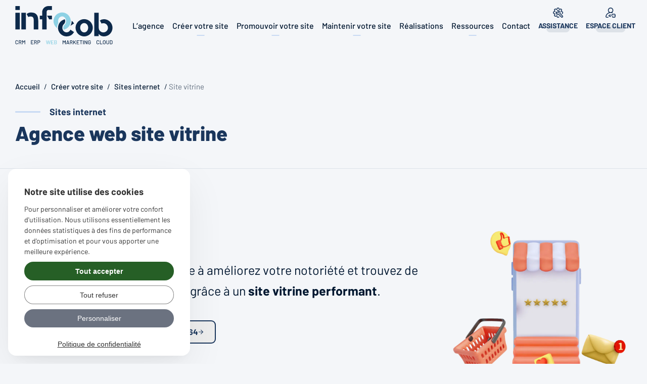

--- FILE ---
content_type: text/html; charset=UTF-8
request_url: https://www.infocob-web.com/creation-site-vitrine/
body_size: 39164
content:
<!DOCTYPE html>
<html lang="fr-FR">
<head>
    <meta charset="UTF-8"/>
    <meta name="viewport"
          content="width=device-width, initial-scale=1.0, minimum-scale=1.0"/>
    <link rel="stylesheet" type="text/css" href="https://www.infocob-web.com/wp-content/themes/infocobweb-child/style.css"/>
    
<style type="text/css">
	:root{
		--infocobweb-color-main: #1a365c;
		--infocobweb-color-main-90: rgba(26, 54, 92, 0.9);
		--infocobweb-color-main-80: rgba(26, 54, 92, 0.8);
		--infocobweb-color-main-70: rgba(26, 54, 92, 0.7);
		--infocobweb-color-main-60: rgba(26, 54, 92, 0.6);
		--infocobweb-color-main-50: rgba(26, 54, 92, 0.5);
		--infocobweb-color-main-40: rgba(26, 54, 92, 0.4);
		--infocobweb-color-main-30: rgba(26, 54, 92, 0.3);
		--infocobweb-color-main-20: rgba(26, 54, 92, 0.2);
		--infocobweb-color-main-10: rgba(26, 54, 92, 0.1);
		--infocobweb-color-main-light: #c8daf3;
		--infocobweb-color-main-light-90: rgba(200, 218, 243, 0.9);
		--infocobweb-color-main-light-80: rgba(200, 218, 243, 0.8);
		--infocobweb-color-main-light-70: rgba(200, 218, 243, 0.7);
		--infocobweb-color-main-light-60: rgba(200, 218, 243, 0.6);
		--infocobweb-color-main-light-50: rgba(200, 218, 243, 0.5);
		--infocobweb-color-main-light-40: rgba(200, 218, 243, 0.4);
		--infocobweb-color-main-light-30: rgba(200, 218, 243, 0.3);
		--infocobweb-color-main-light-20: rgba(200, 218, 243, 0.2);
		--infocobweb-color-main-light-10: rgba(200, 218, 243, 0.1);
		--infocobweb-color-main-dark: #011d43;
		--infocobweb-color-main-dark-90: rgba(1, 29, 67, 0.9);
		--infocobweb-color-main-dark-80: rgba(1, 29, 67, 0.8);
		--infocobweb-color-main-dark-70: rgba(1, 29, 67, 0.7);
		--infocobweb-color-main-dark-60: rgba(1, 29, 67, 0.6);
		--infocobweb-color-main-dark-50: rgba(1, 29, 67, 0.5);
		--infocobweb-color-main-dark-40: rgba(1, 29, 67, 0.4);
		--infocobweb-color-main-dark-30: rgba(1, 29, 67, 0.3);
		--infocobweb-color-main-dark-20: rgba(1, 29, 67, 0.2);
		--infocobweb-color-main-dark-10: rgba(1, 29, 67, 0.1);
		--infocobweb-color-secondary: #8dd1e4;
		--infocobweb-color-secondary-90: rgba(141, 209, 228, 0.9);
		--infocobweb-color-secondary-80: rgba(141, 209, 228, 0.8);
		--infocobweb-color-secondary-70: rgba(141, 209, 228, 0.7);
		--infocobweb-color-secondary-60: rgba(141, 209, 228, 0.6);
		--infocobweb-color-secondary-50: rgba(141, 209, 228, 0.5);
		--infocobweb-color-secondary-40: rgba(141, 209, 228, 0.4);
		--infocobweb-color-secondary-30: rgba(141, 209, 228, 0.3);
		--infocobweb-color-secondary-20: rgba(141, 209, 228, 0.2);
		--infocobweb-color-secondary-10: rgba(141, 209, 228, 0.1);
		--infocobweb-color-grey: #ededed;
		--infocobweb-color-grey-90: rgba(237, 237, 237, 0.9);
		--infocobweb-color-grey-80: rgba(237, 237, 237, 0.8);
		--infocobweb-color-grey-70: rgba(237, 237, 237, 0.7);
		--infocobweb-color-grey-60: rgba(237, 237, 237, 0.6);
		--infocobweb-color-grey-50: rgba(237, 237, 237, 0.5);
		--infocobweb-color-grey-40: rgba(237, 237, 237, 0.4);
		--infocobweb-color-grey-30: rgba(237, 237, 237, 0.3);
		--infocobweb-color-grey-20: rgba(237, 237, 237, 0.2);
		--infocobweb-color-grey-10: rgba(237, 237, 237, 0.1);
		--infocobweb-color-background: #f4f6f9;
		--infocobweb-color-background-90: rgba(244, 246, 249, 0.9);
		--infocobweb-color-background-80: rgba(244, 246, 249, 0.8);
		--infocobweb-color-background-70: rgba(244, 246, 249, 0.7);
		--infocobweb-color-background-60: rgba(244, 246, 249, 0.6);
		--infocobweb-color-background-50: rgba(244, 246, 249, 0.5);
		--infocobweb-color-background-40: rgba(244, 246, 249, 0.4);
		--infocobweb-color-background-30: rgba(244, 246, 249, 0.3);
		--infocobweb-color-background-20: rgba(244, 246, 249, 0.2);
		--infocobweb-color-background-10: rgba(244, 246, 249, 0.1);
		--infocobweb-color-text: #001730;
		--infocobweb-color-text-90: rgba(0, 23, 48, 0.9);
		--infocobweb-color-text-80: rgba(0, 23, 48, 0.8);
		--infocobweb-color-text-70: rgba(0, 23, 48, 0.7);
		--infocobweb-color-text-60: rgba(0, 23, 48, 0.6);
		--infocobweb-color-text-50: rgba(0, 23, 48, 0.5);
		--infocobweb-color-text-40: rgba(0, 23, 48, 0.4);
		--infocobweb-color-text-30: rgba(0, 23, 48, 0.3);
		--infocobweb-color-text-20: rgba(0, 23, 48, 0.2);
		--infocobweb-color-text-10: rgba(0, 23, 48, 0.1);
		--infocobweb-font-main: 'Barlow';
		--infocobweb-font-sec: 'Barlow';
	}
</style>
        <link rel="preconnect" href="https://fonts.infocob-web.com"/>
        <link rel="preconnect" href="https://fonts.infocob-web.com" crossorigin/>
        <link href="https://fonts.infocob-web.com/css/Barlow|wgt:400,300,500,600,700,800,900|stl:normal,italic/"
              rel="stylesheet"
              media="none" onload="if(media!='all')media='all'"
              referrerpolicy="origin"/>
        <noscript>
            <link rel="stylesheet" href="https://fonts.infocob-web.com/css/Barlow|wgt:400,300,500,600,700,800,900|stl:normal,italic/">
        </noscript>
        <meta name='robots' content='index, follow, max-image-preview:large, max-snippet:-1, max-video-preview:-1' />

	<!-- This site is optimized with the Yoast SEO plugin v26.7 - https://yoast.com/wordpress/plugins/seo/ -->
	<title>Agence web site vitrine &#8226; Infocob WEB</title>
	<meta name="description" content="Avec notre agence web, un site vitrine performant s&#039;offre à vous pour trouver de nouveaux clients, le tout pour un budget raisonnable." />
	<link rel="canonical" href="https://www.infocob-web.com/creation-site-vitrine/" />
	<meta property="og:locale" content="fr_FR" />
	<meta property="og:type" content="article" />
	<meta property="og:title" content="Agence web site vitrine &#8226; Infocob WEB" />
	<meta property="og:description" content="Avec notre agence web, un site vitrine performant s&#039;offre à vous pour trouver de nouveaux clients, le tout pour un budget raisonnable." />
	<meta property="og:url" content="https://www.infocob-web.com/creation-site-vitrine/" />
	<meta property="og:site_name" content="Infocob WEB" />
	<meta property="article:publisher" content="https://www.facebook.com/INFOCOB" />
	<meta property="article:modified_time" content="2025-01-02T16:12:31+00:00" />
	<meta property="og:image" content="https://www.infocob-web.com/wp-content/uploads/2022/07/site-vitrine-panem-scaled.jpg" />
	<meta property="og:image:width" content="2048" />
	<meta property="og:image:height" content="1138" />
	<meta property="og:image:type" content="image/jpeg" />
	<meta name="twitter:card" content="summary_large_image" />
	<meta name="twitter:site" content="@InfocobSolution" />
	<meta name="twitter:label1" content="Durée de lecture estimée" />
	<meta name="twitter:data1" content="6 minutes" />
	<script type="application/ld+json" class="yoast-schema-graph">{"@context":"https://schema.org","@graph":[{"@type":"WebPage","@id":"https://www.infocob-web.com/creation-site-vitrine/","url":"https://www.infocob-web.com/creation-site-vitrine/","name":"Agence web site vitrine &#8226; Infocob WEB","isPartOf":{"@id":"https://www.infocob-web.com/#website"},"primaryImageOfPage":{"@id":"https://www.infocob-web.com/creation-site-vitrine/#primaryimage"},"image":{"@id":"https://www.infocob-web.com/creation-site-vitrine/#primaryimage"},"thumbnailUrl":"https://www.infocob-web.com/wp-content/uploads/2022/07/site-vitrine-panem-scaled.jpg","datePublished":"2022-04-04T08:27:55+00:00","dateModified":"2025-01-02T16:12:31+00:00","description":"Avec notre agence web, un site vitrine performant s'offre à vous pour trouver de nouveaux clients, le tout pour un budget raisonnable.","breadcrumb":{"@id":"https://www.infocob-web.com/creation-site-vitrine/#breadcrumb"},"inLanguage":"fr-FR","potentialAction":[{"@type":"ReadAction","target":["https://www.infocob-web.com/creation-site-vitrine/"]}]},{"@type":"ImageObject","inLanguage":"fr-FR","@id":"https://www.infocob-web.com/creation-site-vitrine/#primaryimage","url":"https://www.infocob-web.com/wp-content/uploads/2022/07/site-vitrine-panem-scaled.jpg","contentUrl":"https://www.infocob-web.com/wp-content/uploads/2022/07/site-vitrine-panem-scaled.jpg","width":2048,"height":1138},{"@type":"BreadcrumbList","@id":"https://www.infocob-web.com/creation-site-vitrine/#breadcrumb","itemListElement":[{"@type":"ListItem","position":1,"name":"Accueil","item":"https://www.infocob-web.com/"},{"@type":"ListItem","position":2,"name":"Créer votre site","item":"https://www.infocob-web.com/creer-votre-site/"},{"@type":"ListItem","position":3,"name":"Sites internet","item":"https://www.infocob-web.com/creation-site-web/"},{"@type":"ListItem","position":4,"name":"Site vitrine"}]},{"@type":"WebSite","@id":"https://www.infocob-web.com/#website","url":"https://www.infocob-web.com/","name":"Infocob WEB","description":"Conception de sites internet performants","publisher":{"@id":"https://www.infocob-web.com/#organization"},"potentialAction":[{"@type":"SearchAction","target":{"@type":"EntryPoint","urlTemplate":"https://www.infocob-web.com/?s={search_term_string}"},"query-input":{"@type":"PropertyValueSpecification","valueRequired":true,"valueName":"search_term_string"}}],"inLanguage":"fr-FR"},{"@type":"Organization","@id":"https://www.infocob-web.com/#organization","name":"Infocob WEB","url":"https://www.infocob-web.com/","logo":{"@type":"ImageObject","inLanguage":"fr-FR","@id":"https://www.infocob-web.com/#/schema/logo/image/","url":"","contentUrl":"","caption":"Infocob WEB"},"image":{"@id":"https://www.infocob-web.com/#/schema/logo/image/"},"sameAs":["https://www.facebook.com/INFOCOB","https://x.com/InfocobSolution","https://www.linkedin.com/company/infocob"]}]}</script>
	<!-- / Yoast SEO plugin. -->



<link rel="alternate" type="application/rss+xml" title="Infocob WEB &raquo; Flux" href="https://www.infocob-web.com/feed/" />
<link rel="alternate" type="application/rss+xml" title="Infocob WEB &raquo; Flux des commentaires" href="https://www.infocob-web.com/comments/feed/" />
<link rel="alternate" title="oEmbed (JSON)" type="application/json+oembed" href="https://www.infocob-web.com/wp-json/oembed/1.0/embed?url=https%3A%2F%2Fwww.infocob-web.com%2Fcreation-site-vitrine%2F" />
<link rel="alternate" title="oEmbed (XML)" type="text/xml+oembed" href="https://www.infocob-web.com/wp-json/oembed/1.0/embed?url=https%3A%2F%2Fwww.infocob-web.com%2Fcreation-site-vitrine%2F&#038;format=xml" />
<style id='wp-img-auto-sizes-contain-inline-css' type='text/css'>
img:is([sizes=auto i],[sizes^="auto," i]){contain-intrinsic-size:3000px 1500px}
/*# sourceURL=wp-img-auto-sizes-contain-inline-css */
</style>
<link data-minify="1" rel='stylesheet' onload="if(media!='all')media='all'" id='theme-css-css' href='https://www.infocob-web.com/wp-content/cache/background-css/1/www.infocob-web.com/wp-content/cache/min/1/wp-content/themes/infocobweb/css/theme.css?ver=1758093443&wpr_t=1769015538' type='text/css' media='screen' />
<link data-minify="1" rel='stylesheet' id='theme-child-css-css' href='https://www.infocob-web.com/wp-content/cache/min/1/wp-content/themes/infocobweb-child/css/theme.css?ver=1758093443' type='text/css' media='screen' />
<style id='wp-block-library-inline-css' type='text/css'>
:root{--wp-block-synced-color:#7a00df;--wp-block-synced-color--rgb:122,0,223;--wp-bound-block-color:var(--wp-block-synced-color);--wp-editor-canvas-background:#ddd;--wp-admin-theme-color:#007cba;--wp-admin-theme-color--rgb:0,124,186;--wp-admin-theme-color-darker-10:#006ba1;--wp-admin-theme-color-darker-10--rgb:0,107,160.5;--wp-admin-theme-color-darker-20:#005a87;--wp-admin-theme-color-darker-20--rgb:0,90,135;--wp-admin-border-width-focus:2px}@media (min-resolution:192dpi){:root{--wp-admin-border-width-focus:1.5px}}.wp-element-button{cursor:pointer}:root .has-very-light-gray-background-color{background-color:#eee}:root .has-very-dark-gray-background-color{background-color:#313131}:root .has-very-light-gray-color{color:#eee}:root .has-very-dark-gray-color{color:#313131}:root .has-vivid-green-cyan-to-vivid-cyan-blue-gradient-background{background:linear-gradient(135deg,#00d084,#0693e3)}:root .has-purple-crush-gradient-background{background:linear-gradient(135deg,#34e2e4,#4721fb 50%,#ab1dfe)}:root .has-hazy-dawn-gradient-background{background:linear-gradient(135deg,#faaca8,#dad0ec)}:root .has-subdued-olive-gradient-background{background:linear-gradient(135deg,#fafae1,#67a671)}:root .has-atomic-cream-gradient-background{background:linear-gradient(135deg,#fdd79a,#004a59)}:root .has-nightshade-gradient-background{background:linear-gradient(135deg,#330968,#31cdcf)}:root .has-midnight-gradient-background{background:linear-gradient(135deg,#020381,#2874fc)}:root{--wp--preset--font-size--normal:16px;--wp--preset--font-size--huge:42px}.has-regular-font-size{font-size:1em}.has-larger-font-size{font-size:2.625em}.has-normal-font-size{font-size:var(--wp--preset--font-size--normal)}.has-huge-font-size{font-size:var(--wp--preset--font-size--huge)}.has-text-align-center{text-align:center}.has-text-align-left{text-align:left}.has-text-align-right{text-align:right}.has-fit-text{white-space:nowrap!important}#end-resizable-editor-section{display:none}.aligncenter{clear:both}.items-justified-left{justify-content:flex-start}.items-justified-center{justify-content:center}.items-justified-right{justify-content:flex-end}.items-justified-space-between{justify-content:space-between}.screen-reader-text{border:0;clip-path:inset(50%);height:1px;margin:-1px;overflow:hidden;padding:0;position:absolute;width:1px;word-wrap:normal!important}.screen-reader-text:focus{background-color:#ddd;clip-path:none;color:#444;display:block;font-size:1em;height:auto;left:5px;line-height:normal;padding:15px 23px 14px;text-decoration:none;top:5px;width:auto;z-index:100000}html :where(.has-border-color){border-style:solid}html :where([style*=border-top-color]){border-top-style:solid}html :where([style*=border-right-color]){border-right-style:solid}html :where([style*=border-bottom-color]){border-bottom-style:solid}html :where([style*=border-left-color]){border-left-style:solid}html :where([style*=border-width]){border-style:solid}html :where([style*=border-top-width]){border-top-style:solid}html :where([style*=border-right-width]){border-right-style:solid}html :where([style*=border-bottom-width]){border-bottom-style:solid}html :where([style*=border-left-width]){border-left-style:solid}html :where(img[class*=wp-image-]){height:auto;max-width:100%}:where(figure){margin:0 0 1em}html :where(.is-position-sticky){--wp-admin--admin-bar--position-offset:var(--wp-admin--admin-bar--height,0px)}@media screen and (max-width:600px){html :where(.is-position-sticky){--wp-admin--admin-bar--position-offset:0px}}

/*# sourceURL=wp-block-library-inline-css */
</style><style id='wp-block-button-inline-css' type='text/css'>
.wp-block-button__link{align-content:center;box-sizing:border-box;cursor:pointer;display:inline-block;height:100%;text-align:center;word-break:break-word}.wp-block-button__link.aligncenter{text-align:center}.wp-block-button__link.alignright{text-align:right}:where(.wp-block-button__link){border-radius:9999px;box-shadow:none;padding:calc(.667em + 2px) calc(1.333em + 2px);text-decoration:none}.wp-block-button[style*=text-decoration] .wp-block-button__link{text-decoration:inherit}.wp-block-buttons>.wp-block-button.has-custom-width{max-width:none}.wp-block-buttons>.wp-block-button.has-custom-width .wp-block-button__link{width:100%}.wp-block-buttons>.wp-block-button.has-custom-font-size .wp-block-button__link{font-size:inherit}.wp-block-buttons>.wp-block-button.wp-block-button__width-25{width:calc(25% - var(--wp--style--block-gap, .5em)*.75)}.wp-block-buttons>.wp-block-button.wp-block-button__width-50{width:calc(50% - var(--wp--style--block-gap, .5em)*.5)}.wp-block-buttons>.wp-block-button.wp-block-button__width-75{width:calc(75% - var(--wp--style--block-gap, .5em)*.25)}.wp-block-buttons>.wp-block-button.wp-block-button__width-100{flex-basis:100%;width:100%}.wp-block-buttons.is-vertical>.wp-block-button.wp-block-button__width-25{width:25%}.wp-block-buttons.is-vertical>.wp-block-button.wp-block-button__width-50{width:50%}.wp-block-buttons.is-vertical>.wp-block-button.wp-block-button__width-75{width:75%}.wp-block-button.is-style-squared,.wp-block-button__link.wp-block-button.is-style-squared{border-radius:0}.wp-block-button.no-border-radius,.wp-block-button__link.no-border-radius{border-radius:0!important}:root :where(.wp-block-button .wp-block-button__link.is-style-outline),:root :where(.wp-block-button.is-style-outline>.wp-block-button__link){border:2px solid;padding:.667em 1.333em}:root :where(.wp-block-button .wp-block-button__link.is-style-outline:not(.has-text-color)),:root :where(.wp-block-button.is-style-outline>.wp-block-button__link:not(.has-text-color)){color:currentColor}:root :where(.wp-block-button .wp-block-button__link.is-style-outline:not(.has-background)),:root :where(.wp-block-button.is-style-outline>.wp-block-button__link:not(.has-background)){background-color:initial;background-image:none}
/*# sourceURL=https://www.infocob-web.com/wp-includes/blocks/button/style.min.css */
</style>
<style id='wp-block-heading-inline-css' type='text/css'>
h1:where(.wp-block-heading).has-background,h2:where(.wp-block-heading).has-background,h3:where(.wp-block-heading).has-background,h4:where(.wp-block-heading).has-background,h5:where(.wp-block-heading).has-background,h6:where(.wp-block-heading).has-background{padding:1.25em 2.375em}h1.has-text-align-left[style*=writing-mode]:where([style*=vertical-lr]),h1.has-text-align-right[style*=writing-mode]:where([style*=vertical-rl]),h2.has-text-align-left[style*=writing-mode]:where([style*=vertical-lr]),h2.has-text-align-right[style*=writing-mode]:where([style*=vertical-rl]),h3.has-text-align-left[style*=writing-mode]:where([style*=vertical-lr]),h3.has-text-align-right[style*=writing-mode]:where([style*=vertical-rl]),h4.has-text-align-left[style*=writing-mode]:where([style*=vertical-lr]),h4.has-text-align-right[style*=writing-mode]:where([style*=vertical-rl]),h5.has-text-align-left[style*=writing-mode]:where([style*=vertical-lr]),h5.has-text-align-right[style*=writing-mode]:where([style*=vertical-rl]),h6.has-text-align-left[style*=writing-mode]:where([style*=vertical-lr]),h6.has-text-align-right[style*=writing-mode]:where([style*=vertical-rl]){rotate:180deg}
/*# sourceURL=https://www.infocob-web.com/wp-includes/blocks/heading/style.min.css */
</style>
<style id='wp-block-list-inline-css' type='text/css'>
ol,ul{box-sizing:border-box}:root :where(.wp-block-list.has-background){padding:1.25em 2.375em}
/*# sourceURL=https://www.infocob-web.com/wp-includes/blocks/list/style.min.css */
</style>
<style id='wp-block-media-text-inline-css' type='text/css'>
.wp-block-media-text{box-sizing:border-box;
  /*!rtl:begin:ignore*/direction:ltr;
  /*!rtl:end:ignore*/display:grid;grid-template-columns:50% 1fr;grid-template-rows:auto}.wp-block-media-text.has-media-on-the-right{grid-template-columns:1fr 50%}.wp-block-media-text.is-vertically-aligned-top>.wp-block-media-text__content,.wp-block-media-text.is-vertically-aligned-top>.wp-block-media-text__media{align-self:start}.wp-block-media-text.is-vertically-aligned-center>.wp-block-media-text__content,.wp-block-media-text.is-vertically-aligned-center>.wp-block-media-text__media,.wp-block-media-text>.wp-block-media-text__content,.wp-block-media-text>.wp-block-media-text__media{align-self:center}.wp-block-media-text.is-vertically-aligned-bottom>.wp-block-media-text__content,.wp-block-media-text.is-vertically-aligned-bottom>.wp-block-media-text__media{align-self:end}.wp-block-media-text>.wp-block-media-text__media{
  /*!rtl:begin:ignore*/grid-column:1;grid-row:1;
  /*!rtl:end:ignore*/margin:0}.wp-block-media-text>.wp-block-media-text__content{direction:ltr;
  /*!rtl:begin:ignore*/grid-column:2;grid-row:1;
  /*!rtl:end:ignore*/padding:0 8%;word-break:break-word}.wp-block-media-text.has-media-on-the-right>.wp-block-media-text__media{
  /*!rtl:begin:ignore*/grid-column:2;grid-row:1
  /*!rtl:end:ignore*/}.wp-block-media-text.has-media-on-the-right>.wp-block-media-text__content{
  /*!rtl:begin:ignore*/grid-column:1;grid-row:1
  /*!rtl:end:ignore*/}.wp-block-media-text__media a{display:block}.wp-block-media-text__media img,.wp-block-media-text__media video{height:auto;max-width:unset;vertical-align:middle;width:100%}.wp-block-media-text.is-image-fill>.wp-block-media-text__media{background-size:cover;height:100%;min-height:250px}.wp-block-media-text.is-image-fill>.wp-block-media-text__media>a{display:block;height:100%}.wp-block-media-text.is-image-fill>.wp-block-media-text__media img{height:1px;margin:-1px;overflow:hidden;padding:0;position:absolute;width:1px;clip:rect(0,0,0,0);border:0}.wp-block-media-text.is-image-fill-element>.wp-block-media-text__media{height:100%;min-height:250px}.wp-block-media-text.is-image-fill-element>.wp-block-media-text__media>a{display:block;height:100%}.wp-block-media-text.is-image-fill-element>.wp-block-media-text__media img{height:100%;object-fit:cover;width:100%}@media (max-width:600px){.wp-block-media-text.is-stacked-on-mobile{grid-template-columns:100%!important}.wp-block-media-text.is-stacked-on-mobile>.wp-block-media-text__media{grid-column:1;grid-row:1}.wp-block-media-text.is-stacked-on-mobile>.wp-block-media-text__content{grid-column:1;grid-row:2}}
/*# sourceURL=https://www.infocob-web.com/wp-includes/blocks/media-text/style.min.css */
</style>
<style id='wp-block-buttons-inline-css' type='text/css'>
.wp-block-buttons{box-sizing:border-box}.wp-block-buttons.is-vertical{flex-direction:column}.wp-block-buttons.is-vertical>.wp-block-button:last-child{margin-bottom:0}.wp-block-buttons>.wp-block-button{display:inline-block;margin:0}.wp-block-buttons.is-content-justification-left{justify-content:flex-start}.wp-block-buttons.is-content-justification-left.is-vertical{align-items:flex-start}.wp-block-buttons.is-content-justification-center{justify-content:center}.wp-block-buttons.is-content-justification-center.is-vertical{align-items:center}.wp-block-buttons.is-content-justification-right{justify-content:flex-end}.wp-block-buttons.is-content-justification-right.is-vertical{align-items:flex-end}.wp-block-buttons.is-content-justification-space-between{justify-content:space-between}.wp-block-buttons.aligncenter{text-align:center}.wp-block-buttons:not(.is-content-justification-space-between,.is-content-justification-right,.is-content-justification-left,.is-content-justification-center) .wp-block-button.aligncenter{margin-left:auto;margin-right:auto;width:100%}.wp-block-buttons[style*=text-decoration] .wp-block-button,.wp-block-buttons[style*=text-decoration] .wp-block-button__link{text-decoration:inherit}.wp-block-buttons.has-custom-font-size .wp-block-button__link{font-size:inherit}.wp-block-buttons .wp-block-button__link{width:100%}.wp-block-button.aligncenter{text-align:center}
/*# sourceURL=https://www.infocob-web.com/wp-includes/blocks/buttons/style.min.css */
</style>
<style id='wp-block-columns-inline-css' type='text/css'>
.wp-block-columns{box-sizing:border-box;display:flex;flex-wrap:wrap!important}@media (min-width:782px){.wp-block-columns{flex-wrap:nowrap!important}}.wp-block-columns{align-items:normal!important}.wp-block-columns.are-vertically-aligned-top{align-items:flex-start}.wp-block-columns.are-vertically-aligned-center{align-items:center}.wp-block-columns.are-vertically-aligned-bottom{align-items:flex-end}@media (max-width:781px){.wp-block-columns:not(.is-not-stacked-on-mobile)>.wp-block-column{flex-basis:100%!important}}@media (min-width:782px){.wp-block-columns:not(.is-not-stacked-on-mobile)>.wp-block-column{flex-basis:0;flex-grow:1}.wp-block-columns:not(.is-not-stacked-on-mobile)>.wp-block-column[style*=flex-basis]{flex-grow:0}}.wp-block-columns.is-not-stacked-on-mobile{flex-wrap:nowrap!important}.wp-block-columns.is-not-stacked-on-mobile>.wp-block-column{flex-basis:0;flex-grow:1}.wp-block-columns.is-not-stacked-on-mobile>.wp-block-column[style*=flex-basis]{flex-grow:0}:where(.wp-block-columns){margin-bottom:1.75em}:where(.wp-block-columns.has-background){padding:1.25em 2.375em}.wp-block-column{flex-grow:1;min-width:0;overflow-wrap:break-word;word-break:break-word}.wp-block-column.is-vertically-aligned-top{align-self:flex-start}.wp-block-column.is-vertically-aligned-center{align-self:center}.wp-block-column.is-vertically-aligned-bottom{align-self:flex-end}.wp-block-column.is-vertically-aligned-stretch{align-self:stretch}.wp-block-column.is-vertically-aligned-bottom,.wp-block-column.is-vertically-aligned-center,.wp-block-column.is-vertically-aligned-top{width:100%}
/*# sourceURL=https://www.infocob-web.com/wp-includes/blocks/columns/style.min.css */
</style>
<style id='wp-block-group-inline-css' type='text/css'>
.wp-block-group{box-sizing:border-box}:where(.wp-block-group.wp-block-group-is-layout-constrained){position:relative}
/*# sourceURL=https://www.infocob-web.com/wp-includes/blocks/group/style.min.css */
</style>
<style id='wp-block-paragraph-inline-css' type='text/css'>
.is-small-text{font-size:.875em}.is-regular-text{font-size:1em}.is-large-text{font-size:2.25em}.is-larger-text{font-size:3em}.has-drop-cap:not(:focus):first-letter{float:left;font-size:8.4em;font-style:normal;font-weight:100;line-height:.68;margin:.05em .1em 0 0;text-transform:uppercase}body.rtl .has-drop-cap:not(:focus):first-letter{float:none;margin-left:.1em}p.has-drop-cap.has-background{overflow:hidden}:root :where(p.has-background){padding:1.25em 2.375em}:where(p.has-text-color:not(.has-link-color)) a{color:inherit}p.has-text-align-left[style*="writing-mode:vertical-lr"],p.has-text-align-right[style*="writing-mode:vertical-rl"]{rotate:180deg}
/*# sourceURL=https://www.infocob-web.com/wp-includes/blocks/paragraph/style.min.css */
</style>
<style id='wp-block-separator-inline-css' type='text/css'>
@charset "UTF-8";.wp-block-separator{border:none;border-top:2px solid}:root :where(.wp-block-separator.is-style-dots){height:auto;line-height:1;text-align:center}:root :where(.wp-block-separator.is-style-dots):before{color:currentColor;content:"···";font-family:serif;font-size:1.5em;letter-spacing:2em;padding-left:2em}.wp-block-separator.is-style-dots{background:none!important;border:none!important}
/*# sourceURL=https://www.infocob-web.com/wp-includes/blocks/separator/style.min.css */
</style>
<style id='wp-block-spacer-inline-css' type='text/css'>
.wp-block-spacer{clear:both}
/*# sourceURL=https://www.infocob-web.com/wp-includes/blocks/spacer/style.min.css */
</style>
<style id='global-styles-inline-css' type='text/css'>
:root{--wp--preset--aspect-ratio--square: 1;--wp--preset--aspect-ratio--4-3: 4/3;--wp--preset--aspect-ratio--3-4: 3/4;--wp--preset--aspect-ratio--3-2: 3/2;--wp--preset--aspect-ratio--2-3: 2/3;--wp--preset--aspect-ratio--16-9: 16/9;--wp--preset--aspect-ratio--9-16: 9/16;--wp--preset--color--black: #000000;--wp--preset--color--cyan-bluish-gray: #abb8c3;--wp--preset--color--white: #ffffff;--wp--preset--color--pale-pink: #f78da7;--wp--preset--color--vivid-red: #cf2e2e;--wp--preset--color--luminous-vivid-orange: #ff6900;--wp--preset--color--luminous-vivid-amber: #fcb900;--wp--preset--color--light-green-cyan: #7bdcb5;--wp--preset--color--vivid-green-cyan: #00d084;--wp--preset--color--pale-cyan-blue: #8ed1fc;--wp--preset--color--vivid-cyan-blue: #0693e3;--wp--preset--color--vivid-purple: #9b51e0;--wp--preset--color--main-color: #1a365c;--wp--preset--color--main-color-light: #c8daf3;--wp--preset--color--main-color-dark: #011d43;--wp--preset--color--sec-color: #8dd1e4;--wp--preset--color--grey-color: #ededed;--wp--preset--color--background-color: #f4f6f9;--wp--preset--color--text-color: #001730;--wp--preset--gradient--vivid-cyan-blue-to-vivid-purple: linear-gradient(135deg,rgb(6,147,227) 0%,rgb(155,81,224) 100%);--wp--preset--gradient--light-green-cyan-to-vivid-green-cyan: linear-gradient(135deg,rgb(122,220,180) 0%,rgb(0,208,130) 100%);--wp--preset--gradient--luminous-vivid-amber-to-luminous-vivid-orange: linear-gradient(135deg,rgb(252,185,0) 0%,rgb(255,105,0) 100%);--wp--preset--gradient--luminous-vivid-orange-to-vivid-red: linear-gradient(135deg,rgb(255,105,0) 0%,rgb(207,46,46) 100%);--wp--preset--gradient--very-light-gray-to-cyan-bluish-gray: linear-gradient(135deg,rgb(238,238,238) 0%,rgb(169,184,195) 100%);--wp--preset--gradient--cool-to-warm-spectrum: linear-gradient(135deg,rgb(74,234,220) 0%,rgb(151,120,209) 20%,rgb(207,42,186) 40%,rgb(238,44,130) 60%,rgb(251,105,98) 80%,rgb(254,248,76) 100%);--wp--preset--gradient--blush-light-purple: linear-gradient(135deg,rgb(255,206,236) 0%,rgb(152,150,240) 100%);--wp--preset--gradient--blush-bordeaux: linear-gradient(135deg,rgb(254,205,165) 0%,rgb(254,45,45) 50%,rgb(107,0,62) 100%);--wp--preset--gradient--luminous-dusk: linear-gradient(135deg,rgb(255,203,112) 0%,rgb(199,81,192) 50%,rgb(65,88,208) 100%);--wp--preset--gradient--pale-ocean: linear-gradient(135deg,rgb(255,245,203) 0%,rgb(182,227,212) 50%,rgb(51,167,181) 100%);--wp--preset--gradient--electric-grass: linear-gradient(135deg,rgb(202,248,128) 0%,rgb(113,206,126) 100%);--wp--preset--gradient--midnight: linear-gradient(135deg,rgb(2,3,129) 0%,rgb(40,116,252) 100%);--wp--preset--gradient--main-color-to-main-color-light: linear-gradient(135deg, var(--wp--preset--color--main-color), var(--wp--preset--color--main-color-light));--wp--preset--gradient--main-color-to-main-color-dark: linear-gradient(135deg, var(--wp--preset--color--main-color), var(--wp--preset--color--main-color-dark));--wp--preset--gradient--main-color-to-sec-color: linear-gradient(135deg, var(--wp--preset--color--main-color), var(--wp--preset--color--sec-color));--wp--preset--gradient--main-color-to-white: linear-gradient(135deg, var(--wp--preset--color--main-color), var(--wp--preset--color--white));--wp--preset--gradient--main-color-to-black: linear-gradient(135deg, var(--wp--preset--color--main-color), var(--wp--preset--color--black));--wp--preset--gradient--sec-color-to-white: linear-gradient(135deg, var(--wp--preset--color--sec-color), var(--wp--preset--color--white));--wp--preset--gradient--sec-color-to-black: linear-gradient(135deg, var(--wp--preset--color--sec-color), var(--wp--preset--color--black));--wp--preset--font-size--small: 1.3rem;--wp--preset--font-size--medium: 1.6rem;--wp--preset--font-size--large: 1.7rem;--wp--preset--font-size--x-large: 42px;--wp--preset--font-size--tiny: 1.1rem;--wp--preset--font-size--normal: 1.5rem;--wp--preset--font-size--extra-large: 2rem;--wp--preset--font-size--gigantic: 2.2rem;--wp--preset--font-family--main-font: Barlow;--wp--preset--spacing--20: 0.44rem;--wp--preset--spacing--30: 0.67rem;--wp--preset--spacing--40: 1rem;--wp--preset--spacing--50: 1.5rem;--wp--preset--spacing--60: 2.25rem;--wp--preset--spacing--70: 3.38rem;--wp--preset--spacing--80: 5.06rem;--wp--preset--shadow--natural: 6px 6px 9px rgba(0, 0, 0, 0.2);--wp--preset--shadow--deep: 12px 12px 50px rgba(0, 0, 0, 0.4);--wp--preset--shadow--sharp: 6px 6px 0px rgba(0, 0, 0, 0.2);--wp--preset--shadow--outlined: 6px 6px 0px -3px rgb(255, 255, 255), 6px 6px rgb(0, 0, 0);--wp--preset--shadow--crisp: 6px 6px 0px rgb(0, 0, 0);}:root { --wp--style--global--content-size: 1095px;--wp--style--global--wide-size: 1320px; }:where(body) { margin: 0; }.wp-site-blocks > .alignleft { float: left; margin-right: 2em; }.wp-site-blocks > .alignright { float: right; margin-left: 2em; }.wp-site-blocks > .aligncenter { justify-content: center; margin-left: auto; margin-right: auto; }:where(.is-layout-flex){gap: 0.5em;}:where(.is-layout-grid){gap: 0.5em;}.is-layout-flow > .alignleft{float: left;margin-inline-start: 0;margin-inline-end: 2em;}.is-layout-flow > .alignright{float: right;margin-inline-start: 2em;margin-inline-end: 0;}.is-layout-flow > .aligncenter{margin-left: auto !important;margin-right: auto !important;}.is-layout-constrained > .alignleft{float: left;margin-inline-start: 0;margin-inline-end: 2em;}.is-layout-constrained > .alignright{float: right;margin-inline-start: 2em;margin-inline-end: 0;}.is-layout-constrained > .aligncenter{margin-left: auto !important;margin-right: auto !important;}.is-layout-constrained > :where(:not(.alignleft):not(.alignright):not(.alignfull)){max-width: var(--wp--style--global--content-size);margin-left: auto !important;margin-right: auto !important;}.is-layout-constrained > .alignwide{max-width: var(--wp--style--global--wide-size);}body .is-layout-flex{display: flex;}.is-layout-flex{flex-wrap: wrap;align-items: center;}.is-layout-flex > :is(*, div){margin: 0;}body .is-layout-grid{display: grid;}.is-layout-grid > :is(*, div){margin: 0;}body{background-color: #f4f6f9;color: #001730;font-family: var(--wp--preset--font-family--main-font);padding-top: 0px;padding-right: 0px;padding-bottom: 0px;padding-left: 0px;}a:where(:not(.wp-element-button)){text-decoration: underline;}:root :where(.wp-element-button, .wp-block-button__link){background-color: #32373c;border-width: 0;color: #fff;font-family: inherit;font-size: inherit;font-style: inherit;font-weight: inherit;letter-spacing: inherit;line-height: inherit;padding-top: calc(0.667em + 2px);padding-right: calc(1.333em + 2px);padding-bottom: calc(0.667em + 2px);padding-left: calc(1.333em + 2px);text-decoration: none;text-transform: inherit;}:where(.wp-block-post-template.is-layout-flex){gap: 1.25em;}:where(.wp-block-post-template.is-layout-grid){gap: 1.25em;}:where(.wp-block-term-template.is-layout-flex){gap: 1.25em;}:where(.wp-block-term-template.is-layout-grid){gap: 1.25em;}:where(.wp-block-columns.is-layout-flex){gap: 2em;}:where(.wp-block-columns.is-layout-grid){gap: 2em;}:root :where(.wp-block-pullquote){font-size: 1.5em;line-height: 1.6;}.has-black-color{color: var(--wp--preset--color--black) !important;}.has-cyan-bluish-gray-color{color: var(--wp--preset--color--cyan-bluish-gray) !important;}.has-white-color{color: var(--wp--preset--color--white) !important;}.has-pale-pink-color{color: var(--wp--preset--color--pale-pink) !important;}.has-vivid-red-color{color: var(--wp--preset--color--vivid-red) !important;}.has-luminous-vivid-orange-color{color: var(--wp--preset--color--luminous-vivid-orange) !important;}.has-luminous-vivid-amber-color{color: var(--wp--preset--color--luminous-vivid-amber) !important;}.has-light-green-cyan-color{color: var(--wp--preset--color--light-green-cyan) !important;}.has-vivid-green-cyan-color{color: var(--wp--preset--color--vivid-green-cyan) !important;}.has-pale-cyan-blue-color{color: var(--wp--preset--color--pale-cyan-blue) !important;}.has-vivid-cyan-blue-color{color: var(--wp--preset--color--vivid-cyan-blue) !important;}.has-vivid-purple-color{color: var(--wp--preset--color--vivid-purple) !important;}.has-main-color-color{color: var(--wp--preset--color--main-color) !important;}.has-main-color-light-color{color: var(--wp--preset--color--main-color-light) !important;}.has-main-color-dark-color{color: var(--wp--preset--color--main-color-dark) !important;}.has-sec-color-color{color: var(--wp--preset--color--sec-color) !important;}.has-grey-color-color{color: var(--wp--preset--color--grey-color) !important;}.has-background-color-color{color: var(--wp--preset--color--background-color) !important;}.has-text-color-color{color: var(--wp--preset--color--text-color) !important;}.has-black-background-color{background-color: var(--wp--preset--color--black) !important;}.has-cyan-bluish-gray-background-color{background-color: var(--wp--preset--color--cyan-bluish-gray) !important;}.has-white-background-color{background-color: var(--wp--preset--color--white) !important;}.has-pale-pink-background-color{background-color: var(--wp--preset--color--pale-pink) !important;}.has-vivid-red-background-color{background-color: var(--wp--preset--color--vivid-red) !important;}.has-luminous-vivid-orange-background-color{background-color: var(--wp--preset--color--luminous-vivid-orange) !important;}.has-luminous-vivid-amber-background-color{background-color: var(--wp--preset--color--luminous-vivid-amber) !important;}.has-light-green-cyan-background-color{background-color: var(--wp--preset--color--light-green-cyan) !important;}.has-vivid-green-cyan-background-color{background-color: var(--wp--preset--color--vivid-green-cyan) !important;}.has-pale-cyan-blue-background-color{background-color: var(--wp--preset--color--pale-cyan-blue) !important;}.has-vivid-cyan-blue-background-color{background-color: var(--wp--preset--color--vivid-cyan-blue) !important;}.has-vivid-purple-background-color{background-color: var(--wp--preset--color--vivid-purple) !important;}.has-main-color-background-color{background-color: var(--wp--preset--color--main-color) !important;}.has-main-color-light-background-color{background-color: var(--wp--preset--color--main-color-light) !important;}.has-main-color-dark-background-color{background-color: var(--wp--preset--color--main-color-dark) !important;}.has-sec-color-background-color{background-color: var(--wp--preset--color--sec-color) !important;}.has-grey-color-background-color{background-color: var(--wp--preset--color--grey-color) !important;}.has-background-color-background-color{background-color: var(--wp--preset--color--background-color) !important;}.has-text-color-background-color{background-color: var(--wp--preset--color--text-color) !important;}.has-black-border-color{border-color: var(--wp--preset--color--black) !important;}.has-cyan-bluish-gray-border-color{border-color: var(--wp--preset--color--cyan-bluish-gray) !important;}.has-white-border-color{border-color: var(--wp--preset--color--white) !important;}.has-pale-pink-border-color{border-color: var(--wp--preset--color--pale-pink) !important;}.has-vivid-red-border-color{border-color: var(--wp--preset--color--vivid-red) !important;}.has-luminous-vivid-orange-border-color{border-color: var(--wp--preset--color--luminous-vivid-orange) !important;}.has-luminous-vivid-amber-border-color{border-color: var(--wp--preset--color--luminous-vivid-amber) !important;}.has-light-green-cyan-border-color{border-color: var(--wp--preset--color--light-green-cyan) !important;}.has-vivid-green-cyan-border-color{border-color: var(--wp--preset--color--vivid-green-cyan) !important;}.has-pale-cyan-blue-border-color{border-color: var(--wp--preset--color--pale-cyan-blue) !important;}.has-vivid-cyan-blue-border-color{border-color: var(--wp--preset--color--vivid-cyan-blue) !important;}.has-vivid-purple-border-color{border-color: var(--wp--preset--color--vivid-purple) !important;}.has-main-color-border-color{border-color: var(--wp--preset--color--main-color) !important;}.has-main-color-light-border-color{border-color: var(--wp--preset--color--main-color-light) !important;}.has-main-color-dark-border-color{border-color: var(--wp--preset--color--main-color-dark) !important;}.has-sec-color-border-color{border-color: var(--wp--preset--color--sec-color) !important;}.has-grey-color-border-color{border-color: var(--wp--preset--color--grey-color) !important;}.has-background-color-border-color{border-color: var(--wp--preset--color--background-color) !important;}.has-text-color-border-color{border-color: var(--wp--preset--color--text-color) !important;}.has-vivid-cyan-blue-to-vivid-purple-gradient-background{background: var(--wp--preset--gradient--vivid-cyan-blue-to-vivid-purple) !important;}.has-light-green-cyan-to-vivid-green-cyan-gradient-background{background: var(--wp--preset--gradient--light-green-cyan-to-vivid-green-cyan) !important;}.has-luminous-vivid-amber-to-luminous-vivid-orange-gradient-background{background: var(--wp--preset--gradient--luminous-vivid-amber-to-luminous-vivid-orange) !important;}.has-luminous-vivid-orange-to-vivid-red-gradient-background{background: var(--wp--preset--gradient--luminous-vivid-orange-to-vivid-red) !important;}.has-very-light-gray-to-cyan-bluish-gray-gradient-background{background: var(--wp--preset--gradient--very-light-gray-to-cyan-bluish-gray) !important;}.has-cool-to-warm-spectrum-gradient-background{background: var(--wp--preset--gradient--cool-to-warm-spectrum) !important;}.has-blush-light-purple-gradient-background{background: var(--wp--preset--gradient--blush-light-purple) !important;}.has-blush-bordeaux-gradient-background{background: var(--wp--preset--gradient--blush-bordeaux) !important;}.has-luminous-dusk-gradient-background{background: var(--wp--preset--gradient--luminous-dusk) !important;}.has-pale-ocean-gradient-background{background: var(--wp--preset--gradient--pale-ocean) !important;}.has-electric-grass-gradient-background{background: var(--wp--preset--gradient--electric-grass) !important;}.has-midnight-gradient-background{background: var(--wp--preset--gradient--midnight) !important;}.has-main-color-to-main-color-light-gradient-background{background: var(--wp--preset--gradient--main-color-to-main-color-light) !important;}.has-main-color-to-main-color-dark-gradient-background{background: var(--wp--preset--gradient--main-color-to-main-color-dark) !important;}.has-main-color-to-sec-color-gradient-background{background: var(--wp--preset--gradient--main-color-to-sec-color) !important;}.has-main-color-to-white-gradient-background{background: var(--wp--preset--gradient--main-color-to-white) !important;}.has-main-color-to-black-gradient-background{background: var(--wp--preset--gradient--main-color-to-black) !important;}.has-sec-color-to-white-gradient-background{background: var(--wp--preset--gradient--sec-color-to-white) !important;}.has-sec-color-to-black-gradient-background{background: var(--wp--preset--gradient--sec-color-to-black) !important;}.has-small-font-size{font-size: var(--wp--preset--font-size--small) !important;}.has-medium-font-size{font-size: var(--wp--preset--font-size--medium) !important;}.has-large-font-size{font-size: var(--wp--preset--font-size--large) !important;}.has-x-large-font-size{font-size: var(--wp--preset--font-size--x-large) !important;}.has-tiny-font-size{font-size: var(--wp--preset--font-size--tiny) !important;}.has-normal-font-size{font-size: var(--wp--preset--font-size--normal) !important;}.has-extra-large-font-size{font-size: var(--wp--preset--font-size--extra-large) !important;}.has-gigantic-font-size{font-size: var(--wp--preset--font-size--gigantic) !important;}.has-main-font-font-family{font-family: var(--wp--preset--font-family--main-font) !important;}
:where(.wp-block-columns.is-layout-flex){gap: 2em;}:where(.wp-block-columns.is-layout-grid){gap: 2em;}
/*# sourceURL=global-styles-inline-css */
</style>
<style id='block-style-variation-styles-inline-css' type='text/css'>
:root :where(.wp-block-button.is-style-outline--1 .wp-block-button__link){background: transparent none;border-color: currentColor;border-width: 2px;border-style: solid;color: currentColor;padding-top: 0.667em;padding-right: 1.33em;padding-bottom: 0.667em;padding-left: 1.33em;}
/*# sourceURL=block-style-variation-styles-inline-css */
</style>
<style id='core-block-supports-inline-css' type='text/css'>
.wp-container-core-columns-is-layout-9d6595d7{flex-wrap:nowrap;}
/*# sourceURL=core-block-supports-inline-css */
</style>

<script type="text/javascript" src="https://www.infocob-web.com/wp-includes/js/jquery/jquery.min.js" id="jquery-core-js" data-rocket-defer defer></script>
<script type="text/javascript" src="https://www.infocob-web.com/wp-includes/js/jquery/jquery-migrate.min.js" id="jquery-migrate-js" data-rocket-defer defer></script>
<script type="text/javascript" src="https://www.infocob-web.com/wp-content/themes/infocobweb/js/core/tarteaucitron/tarteaucitron.js" id="tarteaucitron-js" data-rocket-defer defer></script>
<script type="text/javascript" id="theme-js-js-extra">
/* <![CDATA[ */
var GLOBAL_policy = {"tarteaucitron_disabled":"","tarteaucitron_gtag_initialized":"","codeUA":"","codeGtag":"GTM-KWLV7LT","codeAdwords":"","codeAdwordsConversion":"","codeFacebookPixel":"","codeMicrosoftClarity":"","codeGetQuanty":"","positionBandeauRGPD":"bottom","urlPageConfidentialite":"https://www.infocob-web.com/politique-de-confidentialite/","consentmodev2":["gcmadstorage","gcmanalyticsstorage","gcmfunctionality","gcmpersonalization","gcmadsuserdata","gcmsecurity"],"initParameters":[]};
var GLOBAL_ajax = {"ajax_url":"https://www.infocob-web.com/wp-admin/admin-ajax.php","post_id":"64"};
//# sourceURL=theme-js-js-extra
/* ]]> */
</script>
<script type="text/javascript" src="https://www.infocob-web.com/wp-content/themes/infocobweb/js/theme.js" id="theme-js-js" data-rocket-defer defer></script>
<script type="text/javascript" id="menu-infocob-js-js-extra">
/* <![CDATA[ */
var options_menu = {"breakpoint":"1280","isAccordion":"1"};
//# sourceURL=menu-infocob-js-js-extra
/* ]]> */
</script>
<script type="text/javascript" src="https://www.infocob-web.com/wp-content/themes/infocobweb/js/core/menu.js" id="menu-infocob-js-js" data-rocket-defer defer></script>
<script type="text/javascript" src="https://www.infocob-web.com/wp-content/themes/infocobweb/js/core/swiper.min.js" id="carousel-js-js" data-rocket-defer defer></script>
<script type="text/javascript" src="https://www.infocob-web.com/wp-content/themes/infocobweb/js/core/jquery.fancybox.5.min.js" id="fancybox-js-js" data-rocket-defer defer></script>
<script type="text/javascript" src="https://www.infocob-web.com/wp-content/themes/infocobweb-child/js/main.js" id="main-infocob-js-js" data-rocket-defer defer></script>
<link rel="EditURI" type="application/rsd+xml" title="RSD" href="https://www.infocob-web.com/xmlrpc.php?rsd" />
<meta name="generator" content="WordPress 6.9" />
<link rel='shortlink' href='https://www.infocob-web.com/?p=64' />
<style>.infocob-crm-forms-ajax-loader svg { stroke: #1a365c; }</style>			<script type="text/javascript">
                document.addEventListener("DOMContentLoaded", function () {
                    let casesnobots = document.querySelectorAll('.if-casenorobot');


                    casesnobots.forEach(function (val, key) {
                        let text = val.innerHTML;

                        let input = document.createElement("input");
                        input.type = 'checkbox';
                        input.name = 'accept-rgpd';
                        input.required = 'required';

                        let span = document.createElement("span");
                        span.innerHTML = text;

                        val.innerHTML = "";
                        val.appendChild(input);
                        val.appendChild(span);
                    });
					
					                });
			</script>
			<link rel="icon" href="https://www.infocob-web.com/wp-content/uploads/2024/05/cropped-favicon-web-2-150x150.png" sizes="32x32" />
<link rel="icon" href="https://www.infocob-web.com/wp-content/uploads/2024/05/cropped-favicon-web-2-300x300.png" sizes="192x192" />
<link rel="apple-touch-icon" href="https://www.infocob-web.com/wp-content/uploads/2024/05/cropped-favicon-web-2-300x300.png" />
<meta name="msapplication-TileImage" content="https://www.infocob-web.com/wp-content/uploads/2024/05/cropped-favicon-web-2-300x300.png" />
<noscript><style id="rocket-lazyload-nojs-css">.rll-youtube-player, [data-lazy-src]{display:none !important;}</style></noscript>
<style id="wpr-lazyload-bg-container"></style><style id="wpr-lazyload-bg-exclusion"></style>
<noscript>
<style id="wpr-lazyload-bg-nostyle">#tarteaucitronRoot #tarteaucitronAlertBig.tarteaucitronAlertBigTop{--wpr-bg-5557d90e-ea20-45d5-b956-77a0d12adbd2: url('https://www.infocob-web.com/wp-content/themes/infocobweb/images/cookies.png');}</style>
</noscript>
<script type="application/javascript">const rocket_pairs = [{"selector":"#tarteaucitronRoot #tarteaucitronAlertBig.tarteaucitronAlertBigTop","style":"#tarteaucitronRoot #tarteaucitronAlertBig.tarteaucitronAlertBigTop{--wpr-bg-5557d90e-ea20-45d5-b956-77a0d12adbd2: url('https:\/\/www.infocob-web.com\/wp-content\/themes\/infocobweb\/images\/cookies.png');}","hash":"5557d90e-ea20-45d5-b956-77a0d12adbd2","url":"https:\/\/www.infocob-web.com\/wp-content\/themes\/infocobweb\/images\/cookies.png"}]; const rocket_excluded_pairs = [];</script><meta name="generator" content="WP Rocket 3.20.3" data-wpr-features="wpr_lazyload_css_bg_img wpr_defer_js wpr_lazyload_images wpr_image_dimensions wpr_minify_css wpr_preload_links wpr_desktop" /></head>
<body class="menu-desktop">
<div data-rocket-location-hash="398b9ed9234fb4b30da8098e9aca2edb" id="container">

    <header id="header" class="disable-wpr-lazyrender">
        <div class="btn-open-menu-container">
            <div class="JS-open-menu btn-open-menu">
                <span></span>
                <span></span>
                <span></span>
            </div>
        </div>

        <div class="header-inner">

            <div class="logo-container">
                <a href="https://www.infocob-web.com" rel="home" class="logo"
                   title="Infocob WEB">
                    <svg xmlns="http://www.w3.org/2000/svg" width="420" height="164.287" viewBox="0 0 420 165">
  <g id="logo-infocob" transform="translate(-3577 -6707)">
    <g id="logos-metiers" transform="translate(3577 6854.138)">
      <path d="M2.747,165.194a4.847,4.847,0,0,1-2.027-1.91A5.544,5.544,0,0,1,0,160.443v-6.107a5.422,5.422,0,0,1,.72-2.818,4.9,4.9,0,0,1,2.027-1.887,6.5,6.5,0,0,1,3.007-.672,6.616,6.616,0,0,1,2.995.648,4.845,4.845,0,0,1,2.016,1.828,5.147,5.147,0,0,1,.719,2.735v.023a.26.26,0,0,1-.07.19.228.228,0,0,1-.165.07l-1.792.095c-.157,0-.237-.071-.237-.212v-.071a3.239,3.239,0,0,0-.943-2.429,3.457,3.457,0,0,0-2.523-.92,3.5,3.5,0,0,0-2.536.92,3.223,3.223,0,0,0-.953,2.429v6.272a3.222,3.222,0,0,0,.953,2.429,3.506,3.506,0,0,0,2.536.92,3.461,3.461,0,0,0,2.523-.92,3.237,3.237,0,0,0,.943-2.429v-.047c0-.141.08-.212.237-.212l1.792.095a.208.208,0,0,1,.235.236,5.214,5.214,0,0,1-.719,2.747,4.883,4.883,0,0,1-2.016,1.851,6.5,6.5,0,0,1-2.995.66,6.5,6.5,0,0,1-3.007-.672" transform="translate(0 -148.959)" fill="#0c294a"/>
      <path d="M24.093,165.491l-3.3-7.05a.093.093,0,0,0-.095-.071H17.3a.083.083,0,0,0-.094.095v6.956a.209.209,0,0,1-.237.235H15.179a.208.208,0,0,1-.235-.235V149.386a.208.208,0,0,1,.235-.236h6.344a5.086,5.086,0,0,1,2.488.59,4.164,4.164,0,0,1,1.662,1.651,4.985,4.985,0,0,1,.589,2.452,4.516,4.516,0,0,1-.86,2.794,4.222,4.222,0,0,1-2.393,1.545c-.063.032-.079.07-.047.118l3.419,7.074a.262.262,0,0,1,.024.118c0,.111-.063.165-.188.165H24.353a.258.258,0,0,1-.26-.165M17.208,151.2v5.282a.082.082,0,0,0,.094.094h3.937a2.738,2.738,0,0,0,2.005-.742,2.641,2.641,0,0,0,.754-1.97,2.594,2.594,0,0,0-2.759-2.759H17.3a.083.083,0,0,0-.094.095" transform="translate(-0.183 -148.961)" fill="#0c294a"/>
      <path d="M40.542,149.15h1.792a.208.208,0,0,1,.235.236v16.035a.208.208,0,0,1-.235.235H40.542a.209.209,0,0,1-.237-.235V153.347a.093.093,0,0,0-.046-.094c-.031-.016-.054,0-.071.046l-3.37,5.141a.322.322,0,0,1-.284.141h-.9a.357.357,0,0,1-.283-.141l-3.4-5.094c-.016-.047-.04-.062-.071-.047a.1.1,0,0,0-.046.095v12.026a.208.208,0,0,1-.235.235H29.813a.208.208,0,0,1-.236-.235V149.386a.209.209,0,0,1,.236-.236h1.793a.317.317,0,0,1,.282.141l4.127,6.179a.1.1,0,0,0,.07.024.094.094,0,0,0,.071-.024l4.1-6.179a.36.36,0,0,1,.283-.141" transform="translate(-0.362 -148.961)" fill="#0c294a"/>
      <path d="M78.821,151.107H70.45a.084.084,0,0,0-.094.095v5.069a.084.084,0,0,0,.094.095H76.2a.209.209,0,0,1,.236.235v1.487a.208.208,0,0,1-.236.235H70.45a.084.084,0,0,0-.094.095V163.6a.084.084,0,0,0,.094.095h8.371a.209.209,0,0,1,.236.235v1.487a.208.208,0,0,1-.236.235H68.328a.208.208,0,0,1-.236-.235V149.386a.209.209,0,0,1,.236-.236H78.821a.209.209,0,0,1,.236.236v1.485a.209.209,0,0,1-.236.236" transform="translate(-0.832 -148.961)" fill="#0c294a"/>
      <path d="M91.517,165.491l-3.3-7.05a.094.094,0,0,0-.095-.071H84.726a.083.083,0,0,0-.094.095v6.956a.209.209,0,0,1-.237.235H82.6a.207.207,0,0,1-.235-.235V149.386a.208.208,0,0,1,.235-.236h6.344a5.079,5.079,0,0,1,2.487.59A4.145,4.145,0,0,1,93.1,151.39a4.964,4.964,0,0,1,.59,2.452,4.516,4.516,0,0,1-.86,2.794,4.222,4.222,0,0,1-2.393,1.545c-.063.032-.08.07-.047.118l3.419,7.074a.262.262,0,0,1,.024.118c0,.111-.062.165-.189.165H91.776a.257.257,0,0,1-.259-.165M84.632,151.2v5.282a.082.082,0,0,0,.094.094h3.937a2.736,2.736,0,0,0,2.005-.742,2.642,2.642,0,0,0,.755-1.97,2.6,2.6,0,0,0-2.76-2.759H84.726a.083.083,0,0,0-.094.095" transform="translate(-1.007 -148.961)" fill="#0c294a"/>
      <path d="M106,149.727a4.233,4.233,0,0,1,1.7,1.686,5.069,5.069,0,0,1,.6,2.5,4.868,4.868,0,0,1-.612,2.475,4.228,4.228,0,0,1-1.734,1.651,5.461,5.461,0,0,1-2.582.59H99.216a.083.083,0,0,0-.094.094v6.7a.209.209,0,0,1-.235.236H97.094a.209.209,0,0,1-.236-.236V149.361a.209.209,0,0,1,.236-.236h6.366a5.188,5.188,0,0,1,2.536.6m-.755,6.284a2.752,2.752,0,0,0,.79-2.052,2.715,2.715,0,0,0-2.876-2.876H99.216a.083.083,0,0,0-.094.094v5.518a.084.084,0,0,0,.094.095h3.939a2.844,2.844,0,0,0,2.086-.778" transform="translate(-1.184 -148.961)" fill="#0c294a"/>
      <path d="M138.254,165.592l-4.433-16.058-.024-.071c0-.125.079-.189.236-.189h1.91a.243.243,0,0,1,.26.212l3.089,11.743c.015.032.035.047.058.047s.042-.016.06-.047l2.923-11.743a.243.243,0,0,1,.26-.212h1.862a.242.242,0,0,1,.26.212l3.089,11.766q.024.047.047.047t.047-.047l3.112-11.766a.244.244,0,0,1,.261-.212h1.792a.215.215,0,0,1,.177.071.217.217,0,0,1,.036.189l-4.268,16.035a.243.243,0,0,1-.26.212h-1.815a.242.242,0,0,1-.26-.212L143.584,153.4q-.025-.071-.047-.071c-.016,0-.033.024-.047.071l-2.995,12.167a.225.225,0,0,1-.259.212h-1.722a.238.238,0,0,1-.26-.189" transform="translate(-1.635 -148.963)" fill="#8DD1E4"/>
      <path d="M166.584,151.231h-8.37a.084.084,0,0,0-.095.095v5.069a.084.084,0,0,0,.095.095h5.753a.209.209,0,0,1,.236.235v1.487a.208.208,0,0,1-.236.235h-5.753a.084.084,0,0,0-.095.095v5.187a.084.084,0,0,0,.095.095h8.37a.209.209,0,0,1,.236.235v1.487a.208.208,0,0,1-.236.235H156.091a.208.208,0,0,1-.235-.235V149.51a.208.208,0,0,1,.235-.236h10.493a.209.209,0,0,1,.236.236v1.485a.209.209,0,0,1-.236.236" transform="translate(-1.905 -148.963)" fill="#8DD1E4"/>
      <path d="M178.926,157.315a3.912,3.912,0,0,1,2.5,3.938,4.084,4.084,0,0,1-1.438,3.349,5.726,5.726,0,0,1-3.749,1.178h-5.871a.208.208,0,0,1-.236-.236V149.509a.208.208,0,0,1,.236-.235h5.683a5.817,5.817,0,0,1,3.808,1.12,3.99,3.99,0,0,1,1.356,3.266,3.51,3.51,0,0,1-2.288,3.514c-.078.047-.078.095,0,.141m-6.532-5.989V156.3a.084.084,0,0,0,.095.094h3.561a3.183,3.183,0,0,0,2.157-.684,2.337,2.337,0,0,0,.789-1.863,2.433,2.433,0,0,0-.789-1.909,3.114,3.114,0,0,0-2.157-.708h-3.561a.084.084,0,0,0-.095.095m5.978,11.731a2.951,2.951,0,0,0-.012-4.032,3.1,3.1,0,0,0-2.193-.743h-3.678a.084.084,0,0,0-.095.094V163.7a.084.084,0,0,0,.095.095h3.75a2.991,2.991,0,0,0,2.134-.743" transform="translate(-2.079 -148.963)" fill="#8DD1E4"/>
      <path d="M217.89,149.419h1.793a.209.209,0,0,1,.236.236V165.69a.208.208,0,0,1-.236.235H217.89a.208.208,0,0,1-.236-.235V153.616a.1.1,0,0,0-.046-.095c-.032-.015-.055,0-.071.047l-3.371,5.141a.32.32,0,0,1-.283.141h-.9a.36.36,0,0,1-.283-.141l-3.394-5.094c-.017-.047-.04-.062-.071-.047a.094.094,0,0,0-.047.095V165.69a.208.208,0,0,1-.236.235h-1.792a.208.208,0,0,1-.236-.235V149.655a.209.209,0,0,1,.236-.236h1.792a.321.321,0,0,1,.283.141l4.127,6.179a.092.092,0,0,0,.069.024.1.1,0,0,0,.071-.024l4.1-6.179a.359.359,0,0,1,.283-.141" transform="translate(-2.529 -148.965)" fill="#0c294a"/>
      <path d="M233.719,165.737l-.849-2.759a.092.092,0,0,0-.093-.071H226.15a.092.092,0,0,0-.094.071l-.849,2.759a.274.274,0,0,1-.283.189h-1.91c-.173,0-.235-.087-.189-.26l5.164-16.058a.276.276,0,0,1,.283-.189h2.358a.274.274,0,0,1,.283.189l5.211,16.058.024.094c0,.111-.069.166-.211.166H234a.274.274,0,0,1-.283-.189m-7.063-4.657a.113.113,0,0,0,.083.035h5.423a.113.113,0,0,0,.083-.035.066.066,0,0,0,.012-.083l-2.735-8.748a.076.076,0,0,0-.07-.047.074.074,0,0,0-.071.047L226.645,161a.067.067,0,0,0,.012.083" transform="translate(-2.723 -148.965)" fill="#0c294a"/>
      <path d="M248.183,165.76l-3.3-7.05a.093.093,0,0,0-.095-.071h-3.395a.083.083,0,0,0-.094.095v6.956a.209.209,0,0,1-.237.235H239.27a.207.207,0,0,1-.235-.235V149.655a.207.207,0,0,1,.235-.236h6.343a5.079,5.079,0,0,1,2.487.59,4.139,4.139,0,0,1,1.662,1.651,4.964,4.964,0,0,1,.59,2.452,4.516,4.516,0,0,1-.86,2.794,4.222,4.222,0,0,1-2.393,1.545c-.063.032-.08.07-.047.118l3.419,7.074a.262.262,0,0,1,.024.118c0,.111-.062.165-.189.165h-1.863a.257.257,0,0,1-.259-.165M241.3,151.471v5.282a.082.082,0,0,0,.094.094h3.937a2.74,2.74,0,0,0,2.006-.742,2.645,2.645,0,0,0,.754-1.97,2.594,2.594,0,0,0-2.76-2.759h-3.937a.083.083,0,0,0-.094.095" transform="translate(-2.922 -148.965)" fill="#0c294a"/>
      <path d="M253.668,165.69V149.655a.208.208,0,0,1,.236-.236H255.7a.208.208,0,0,1,.235.236v7.522a.055.055,0,0,0,.047.059.058.058,0,0,0,.071-.036l6.744-7.639a.316.316,0,0,1,.283-.142h2.051a.2.2,0,0,1,.19.083c.031.055.015.121-.047.2l-5.613,6.626a.216.216,0,0,0,0,.141l6.013,9.173a.366.366,0,0,1,.047.141c0,.095-.063.142-.188.142h-2.053a.355.355,0,0,1-.283-.142l-5.093-7.711a.079.079,0,0,0-.071-.046.1.1,0,0,0-.07.023l-1.982,2.218a.375.375,0,0,0-.047.118v5.305a.208.208,0,0,1-.235.236H253.9a.208.208,0,0,1-.236-.236" transform="translate(-3.1 -148.965)" fill="#0c294a"/>
      <path d="M279.1,151.376h-8.37a.084.084,0,0,0-.095.095v5.069a.084.084,0,0,0,.095.095h5.753a.209.209,0,0,1,.236.235v1.487a.208.208,0,0,1-.236.235h-5.753a.084.084,0,0,0-.095.095v5.187a.084.084,0,0,0,.095.095h8.37a.209.209,0,0,1,.236.235v1.487a.208.208,0,0,1-.236.235H268.609a.208.208,0,0,1-.236-.235V149.655a.208.208,0,0,1,.236-.236H279.1a.209.209,0,0,1,.236.236v1.485a.209.209,0,0,1-.236.236" transform="translate(-3.28 -148.965)" fill="#0c294a"/>
      <path d="M293.364,149.655v1.509a.208.208,0,0,1-.236.235H288.6a.084.084,0,0,0-.095.095v14.2a.209.209,0,0,1-.236.236h-1.792a.208.208,0,0,1-.235-.236v-14.2a.085.085,0,0,0-.095-.095h-4.316a.208.208,0,0,1-.236-.235v-1.509a.209.209,0,0,1,.236-.236h11.3a.209.209,0,0,1,.236.236" transform="translate(-3.442 -148.965)" fill="#0c294a"/>
      <path d="M296.35,165.69V149.655a.208.208,0,0,1,.236-.236h1.791a.209.209,0,0,1,.236.236V165.69a.209.209,0,0,1-.236.236h-1.791a.208.208,0,0,1-.236-.236" transform="translate(-3.622 -148.965)" fill="#0c294a"/>
      <path d="M312.508,149.419H314.3a.208.208,0,0,1,.235.236V165.69a.208.208,0,0,1-.235.235h-1.722a.341.341,0,0,1-.283-.165l-7.381-12.049q-.024-.071-.071-.059c-.031.008-.047.036-.047.083l.024,11.955a.208.208,0,0,1-.235.235h-1.792a.208.208,0,0,1-.236-.235V149.655a.209.209,0,0,1,.236-.236h1.744a.342.342,0,0,1,.283.165l7.357,12.05q.024.071.071.059c.032-.009.047-.036.047-.083l-.024-11.955a.209.209,0,0,1,.236-.236" transform="translate(-3.698 -148.965)" fill="#0c294a"/>
      <path d="M320.916,165.439a4.864,4.864,0,0,1-2.029-1.91,5.553,5.553,0,0,1-.719-2.841v-6.036a5.54,5.54,0,0,1,.719-2.854,4.9,4.9,0,0,1,2.029-1.9,7.1,7.1,0,0,1,6-.012,4.868,4.868,0,0,1,2.734,4.457v.26a.208.208,0,0,1-.235.235h-1.792a.208.208,0,0,1-.236-.235v-.212a2.989,2.989,0,0,0-.955-2.3,3.55,3.55,0,0,0-2.512-.884,3.5,3.5,0,0,0-2.535.92,3.25,3.25,0,0,0-.954,2.453v6.178a3.188,3.188,0,0,0,.99,2.453,3.66,3.66,0,0,0,2.594.92,3.562,3.562,0,0,0,2.465-.813,2.842,2.842,0,0,0,.908-2.228v-1.817a.084.084,0,0,0-.095-.094H324.11a.209.209,0,0,1-.236-.236v-1.462a.209.209,0,0,1,.236-.236h5.306a.209.209,0,0,1,.235.236v2.995a5.473,5.473,0,0,1-1.544,4.173,5.84,5.84,0,0,1-4.186,1.462,6.5,6.5,0,0,1-3.006-.672" transform="translate(-3.889 -148.962)" fill="#0c294a"/>
      <path d="M357.9,165.194a4.847,4.847,0,0,1-2.027-1.91,5.544,5.544,0,0,1-.72-2.841v-6.107a5.423,5.423,0,0,1,.72-2.818,4.9,4.9,0,0,1,2.027-1.887,6.5,6.5,0,0,1,3.007-.672,6.616,6.616,0,0,1,2.995.648,4.845,4.845,0,0,1,2.016,1.828,5.147,5.147,0,0,1,.719,2.735v.023a.256.256,0,0,1-.07.19.228.228,0,0,1-.165.07l-1.792.095c-.157,0-.237-.071-.237-.212v-.071a3.239,3.239,0,0,0-.943-2.429,3.456,3.456,0,0,0-2.523-.92,3.5,3.5,0,0,0-2.536.92,3.223,3.223,0,0,0-.953,2.429v6.272a3.222,3.222,0,0,0,.953,2.429,3.506,3.506,0,0,0,2.536.92,3.461,3.461,0,0,0,2.523-.92,3.237,3.237,0,0,0,.943-2.429v-.047c0-.141.08-.212.237-.212l1.792.095a.208.208,0,0,1,.235.236,5.214,5.214,0,0,1-.719,2.747,4.883,4.883,0,0,1-2.016,1.851,7.1,7.1,0,0,1-6-.012" transform="translate(-4.341 -148.959)" fill="#0c294a"/>
      <path d="M370.1,165.42V149.385a.209.209,0,0,1,.236-.236h1.791a.209.209,0,0,1,.237.236V163.6a.083.083,0,0,0,.094.094h8.134a.21.21,0,0,1,.237.236v1.486a.21.21,0,0,1-.237.236H370.336a.209.209,0,0,1-.236-.236" transform="translate(-4.524 -148.961)" fill="#0c294a"/>
      <path d="M385.917,165.159a5.058,5.058,0,0,1-2.052-1.992,5.883,5.883,0,0,1-.732-2.959v-5.613a5.821,5.821,0,0,1,.732-2.948,5.08,5.08,0,0,1,2.052-1.98,6.946,6.946,0,0,1,6.107,0,5.083,5.083,0,0,1,2.051,1.98,5.81,5.81,0,0,1,.732,2.948v5.613a5.873,5.873,0,0,1-.732,2.959,5.061,5.061,0,0,1-2.051,1.992,6.946,6.946,0,0,1-6.107,0m5.636-2.24a3.543,3.543,0,0,0,.99-2.618v-5.73a3.615,3.615,0,0,0-.99-2.652,3.491,3.491,0,0,0-2.595-1,3.449,3.449,0,0,0-2.582,1,3.636,3.636,0,0,0-.979,2.652v5.73a3.564,3.564,0,0,0,.979,2.618,3.471,3.471,0,0,0,2.582.991,3.513,3.513,0,0,0,2.595-.991" transform="translate(-4.683 -148.959)" fill="#0c294a"/>
      <path d="M401.04,165.173a4.929,4.929,0,0,1-2.041-1.91,5.491,5.491,0,0,1-.73-2.841V149.386a.208.208,0,0,1,.235-.236H400.3a.209.209,0,0,1,.236.236v11.083a3.282,3.282,0,0,0,.978,2.475,3.53,3.53,0,0,0,2.558.943,3.489,3.489,0,0,0,2.546-.943,3.3,3.3,0,0,0,.967-2.475V149.386a.209.209,0,0,1,.237-.236h1.792a.208.208,0,0,1,.235.236v11.035a5.553,5.553,0,0,1-.719,2.841,4.847,4.847,0,0,1-2.027,1.91,7.172,7.172,0,0,1-6.061,0" transform="translate(-4.868 -148.961)" fill="#0c294a"/>
      <path d="M413.739,165.42V149.385a.208.208,0,0,1,.234-.236h5.707a5.723,5.723,0,0,1,3.915,1.285,4.343,4.343,0,0,1,1.462,3.431v7.074a4.344,4.344,0,0,1-1.462,3.432,5.723,5.723,0,0,1-3.915,1.285h-5.707a.208.208,0,0,1-.234-.236M416.1,163.7h3.677a2.9,2.9,0,0,0,2.182-.837,3.179,3.179,0,0,0,.837-2.252V154.2a3.093,3.093,0,0,0-.813-2.252,2.934,2.934,0,0,0-2.206-.838H416.1a.084.084,0,0,0-.095.095v12.4a.084.084,0,0,0,.095.094" transform="translate(-5.057 -148.961)" fill="#0c294a"/>
    </g>
    <path d="M0,0H19.121V16.82H0ZM0,28.752H19.121v71.882H0Z" transform="translate(3577 6707)" fill="#0c294a"/>
    <path d="M26.017,29.094H45.57v71.882H26.017Zm66.419,8.339a27.662,27.662,0,0,1,5.176,11.213,74.637,74.637,0,0,1,1.581,16.677v35.653H79.641V65.23q0-4.036-.216-7.711a17.9,17.9,0,0,0-1.509-6.485,9.472,9.472,0,0,0-4.168-4.4q-2.879-1.584-8.2-1.586a20.6,20.6,0,0,0-9.344,2.157v.143l-.143-.143L49.019,34.786l.144-.142q7.474-6.7,18.69-6.7,17.251,0,24.583,9.489" transform="translate(3576.682 6706.659)" fill="#0c294a"/>
    <path d="M159.663,0V16.82h-15.67a6.6,6.6,0,0,0-5.751,2.875q-2.014,2.877-2.012,7.907v73.031H117.109V57.074h-10.35V41.116h10.35V26.74a26.109,26.109,0,0,1,2.084-10.351,26.8,26.8,0,0,1,14.3-14.3A26.5,26.5,0,0,1,143.993,0ZM138.53,41.116h21.133V57.074H147.3Z" transform="translate(3575.695 6707)" fill="#0c294a"/>
    <path d="M241.444,65.029A35.569,35.569,0,0,1,238.5,79.406c-.254.562-.508,1.124-.783,1.675a36.4,36.4,0,0,1-2.282,4.013,36.939,36.939,0,0,1-4.917,6.108,37.974,37.974,0,0,1-11.786,7.971,35.549,35.549,0,0,1-7.585,2.326,17.983,17.983,0,0,1-.762-1.664,16.731,16.731,0,0,1-1.146-6.252,17.206,17.206,0,0,1,1.159-6.35,18.047,18.047,0,0,1,3.152-5.282c.32-.364.661-.716,1-1.036a19.222,19.222,0,0,0,1.808-1.863,21.4,21.4,0,0,0,3.308-5.425c.155-.342.3-.694.43-1.047a22.837,22.837,0,0,0,1.367-7.982,21.932,21.932,0,0,0-1.367-7.685c-.034-.088-.066-.177-.1-.254a20.019,20.019,0,0,0-1.961-3.87,18.7,18.7,0,0,0-7.145-6.449,14.544,14.544,0,0,0-6.682-1.576,14.96,14.96,0,0,0-6.758,1.576,18.378,18.378,0,0,0-5.535,4.244,19.723,19.723,0,0,0-3.737,6.329,21.709,21.709,0,0,0-1.366,7.685,22.672,22.672,0,0,0,1.354,7.938,42.92,42.92,0,0,0-2.6,5.05,39.735,39.735,0,0,0-3.285,16c0,.463.011.915.022,1.367a35.621,35.621,0,0,1-4.4-3.749,37.852,37.852,0,0,1-7.983-11.8,36.567,36.567,0,0,1,0-28.743A37.576,37.576,0,0,1,189.69,30.894a37.159,37.159,0,0,1,29.041,0A37.567,37.567,0,0,1,238.5,50.663a33.959,33.959,0,0,1,1.82,5.3,35.622,35.622,0,0,1,.9,4.962,38.711,38.711,0,0,1,.221,4.1" transform="translate(3574.959 6706.659)" fill="#8DD1E4"/>
    <path d="M256.016,75.4,240.349,85.613a42.905,42.905,0,0,0,2.117-4.212,39.941,39.941,0,0,0,3.274-16.008c0-.474-.011-.959-.022-1.433a36.523,36.523,0,0,1,10.154,11.3Zm-15.524,26.89-.143-.143-.143.286a18.563,18.563,0,0,1-6.692,8.258,16.947,16.947,0,0,1-9.7,2.955,17.626,17.626,0,0,1-7.254-1.511,17.272,17.272,0,0,1-5.822-4.167,18.613,18.613,0,0,1-1.389-1.7,19.86,19.86,0,0,1-2.2-3.881c-.1-.22-.2-.451-.286-.684a20.617,20.617,0,0,1-1.445-7.761,21.176,21.176,0,0,1,1.445-7.828c.131-.342.276-.673.419-1a21.137,21.137,0,0,1,3.461-5.468,16.366,16.366,0,0,1,1.279-1.334l.023-.022a13.6,13.6,0,0,0,1.466-1.5,17.8,17.8,0,0,0,3.021-5.27,18.66,18.66,0,0,0,1.114-6.561,17.9,17.9,0,0,0-1.114-6.273c-.132-.353-.276-.705-.43-1.047a35.116,35.116,0,0,0-6.8,2.161A38.2,38.2,0,0,0,197.5,67.785a37.21,37.21,0,0,0-4.531,5.49,38.369,38.369,0,0,0-2.371,4.036c-.386.738-.739,1.488-1.081,2.26A36.81,36.81,0,0,0,186.8,98.016a35.163,35.163,0,0,0,.882,4.962,36.084,36.084,0,0,0,1.841,5.348,37.669,37.669,0,0,0,19.768,19.767,35.984,35.984,0,0,0,14.52,2.945,36.91,36.91,0,0,0,32.062-18.4l.143-.143Z" transform="translate(3574.719 6706.295)" fill="#0c294a"/>
    <path d="M300.77,56.85a35.958,35.958,0,0,1,14.52,2.948,37.611,37.611,0,0,1,19.766,19.767,36.535,36.535,0,0,1,0,28.753,37.611,37.611,0,0,1-19.766,19.767,37.251,37.251,0,0,1-29.041,0,37.611,37.611,0,0,1-19.766-19.767,36.524,36.524,0,0,1,0-28.753A37.611,37.611,0,0,1,286.25,59.8a35.952,35.952,0,0,1,14.52-2.948m0,57.075a14.453,14.453,0,0,0,6.685-1.581,17.682,17.682,0,0,0,5.463-4.385,21.616,21.616,0,0,0,3.737-6.47,22.689,22.689,0,0,0,1.366-7.978,21.881,21.881,0,0,0-1.366-7.692,19.8,19.8,0,0,0-3.737-6.326,18.737,18.737,0,0,0-5.463-4.241,14.477,14.477,0,0,0-6.685-1.581,14.9,14.9,0,0,0-6.757,1.581,18.389,18.389,0,0,0-5.535,4.241,19.755,19.755,0,0,0-3.738,6.326,21.837,21.837,0,0,0-1.365,7.692,22.645,22.645,0,0,0,1.365,7.978,21.558,21.558,0,0,0,3.738,6.47,17.378,17.378,0,0,0,5.535,4.385,14.878,14.878,0,0,0,6.757,1.581" transform="translate(3573.779 6706.305)" fill="#0c294a"/>
    <path d="M387.133,56.8a36.364,36.364,0,0,1,14.376,2.874A37.031,37.031,0,0,1,413.3,67.578a38,38,0,0,1,7.979,11.789,36.533,36.533,0,0,1,0,28.752,37.952,37.952,0,0,1-7.979,11.789,36.931,36.931,0,0,1-11.788,7.906,36.33,36.33,0,0,1-14.376,2.875q-14.808,0-22.571-10.926v9.776H345.586V28.907h19.119V93.744a19.022,19.022,0,0,0,1.581,7.763,20.258,20.258,0,0,0,4.242,6.254A20.039,20.039,0,0,0,376.854,112a19.548,19.548,0,0,0,7.835,1.581A19.208,19.208,0,0,0,392.38,112a20.1,20.1,0,0,0,6.327-4.242,20.321,20.321,0,0,0,4.24-6.254,19.844,19.844,0,0,0,0-15.526,21.3,21.3,0,0,0-4.24-6.326,18.665,18.665,0,0,0-6.327-4.242,20.023,20.023,0,0,0-7.691-1.509,20.459,20.459,0,0,0-7.763,1.581l-.144.144-.143-.287L369.594,62.4l.144-.144q7.041-5.461,17.395-5.462" transform="translate(3572.776 6706.646)" fill="#0c294a"/>
  </g>
</svg>                </a>
                <div class="menu-metiers-wrapper">
                    <div class="menu-metiers-inner">
                        <span class="menu-metiers-btn">
                        <svg xmlns="http://www.w3.org/2000/svg" width="10.667" height="11.219" viewBox="0 0 10.667 11.219">
    <g transform="translate(-2.667 -2.391)">
        <path id="Tracé_815" data-name="Tracé 815" d="M3.333,8h9.333" fill="none" stroke="#fff" stroke-linecap="round" stroke-linejoin="round" stroke-width="1.333"/>
        <path id="Tracé_816" data-name="Tracé 816" d="M8,3.333,12.667,8,8,12.667" fill="none" stroke="#fff" stroke-linecap="round" stroke-linejoin="round" stroke-width="1.333"/>
    </g>
</svg>
                    </span>
                        <ul class="menu-metiers-dropdown">
                            <li>Nos métiers</li>
                            <li><a href="https://www.infocob.com" class="lnk-crm" target="_blank"><span><svg xmlns="http://www.w3.org/2000/svg" viewBox="0 0 80.3 92.9">
  <path class="if-o" fill="#F8B05D" d="M67.3,33.5c0,4.6-.9,8.9-2.7,13-.2.5-.5,1-.7,1.5-.6,1.3-1.3,2.5-2.1,3.6-1.3,2-2.8,3.8-4.4,5.5-3,3-6.6,5.4-10.7,7.2-2.2,1-4.5,1.7-6.9,2.1-.2-.5-.5-1-.7-1.5-.7-1.7-1-3.6-1-5.7s.3-4,1-5.7c.7-1.8,1.7-3.4,2.8-4.8.3-.3.6-.7.9-.9.6-.5,1.1-1.1,1.6-1.7,1.2-1.5,2.2-3.1,3-4.9.1-.3.3-.6.4-1,.8-2.2,1.2-4.6,1.2-7.2s-.4-4.7-1.2-7c0,0,0-.2,0-.2-.5-1.3-1.1-2.4-1.8-3.5-.5-.7-1-1.4-1.5-2-1.4-1.6-3.1-2.9-4.9-3.8-1.9-.9-3.9-1.4-6-1.4s-4.2.5-6.1,1.4c-1.9,1-3.6,2.2-5,3.8-1.4,1.6-2.6,3.5-3.4,5.7-.8,2.2-1.2,4.5-1.2,7s.4,5,1.2,7.2c-.9,1.5-1.7,3-2.4,4.6-2,4.5-3,9.4-3,14.5s0,.8,0,1.2c-1.4-1-2.7-2.2-4-3.4-3-3-5.4-6.6-7.2-10.7C.9,42.5,0,38.1,0,33.5s.9-8.9,2.7-13c1.8-4.1,4.2-7.6,7.2-10.7s6.6-5.4,10.6-7.2C24.6.9,29,0,33.7,0s9,.9,13.1,2.7c4.1,1.8,7.6,4.2,10.6,7.2,3,3,5.4,6.6,7.2,10.7.7,1.5,1.2,3.2,1.6,4.8.4,1.5.7,3,.8,4.5.1,1.2.2,2.5.2,3.7h0Z"/>
  <path class="if-c" fill="white" d="M80.1,42.5c-2.4-4.1-5.4-7.5-9.2-10.2,0,.4,0,.9,0,1.3,0,5.1-1,10-3,14.5-.6,1.3-1.2,2.6-1.9,3.8l14.2-9.2s-.1-.1-.1-.1ZM80.3,76.1h-.1c-3,5.3-7.1,9.4-12.3,12.3-5.2,2.9-10.7,4.4-16.7,4.4s-9-.9-13.1-2.7c-4.1-1.8-7.6-4.2-10.6-7.2-3-3-5.4-6.6-7.2-10.7-.7-1.6-1.2-3.2-1.7-4.8-.4-1.5-.6-2.9-.8-4.5-.1-1.2-.2-2.4-.2-3.7,0-4.6.9-8.9,2.7-13,.3-.7.6-1.4,1-2,.6-1.3,1.4-2.5,2.1-3.7,1.2-1.8,2.6-3.4,4.1-5,3-3,6.6-5.4,10.6-7.2,2-.9,4-1.5,6.2-2,.1.3.3.6.4,1,.7,1.8,1,3.7,1,5.7s-.3,4.2-1,5.9c-.7,1.8-1.6,3.4-2.7,4.8-.4.5-.9,1-1.3,1.4h0c-.4.4-.8.8-1.2,1.2-1.3,1.5-2.3,3.1-3.1,4.9-.1.3-.3.6-.4.9-.9,2.2-1.3,4.6-1.3,7.1s.4,4.8,1.3,7c0,.2.2.4.3.6.5,1.3,1.2,2.4,2,3.5.4.5.8,1.1,1.3,1.5,1.5,1.6,3.2,2.9,5.3,3.8,2,.9,4.2,1.4,6.6,1.4s6.1-.9,8.8-2.7c2.6-1.8,4.7-4.3,6.1-7.5v-.3c.1,0,.3.1.3.1l14,9.2h0Z"/>
</svg></span>CRM</a></li>
                            <li><a href="https://www.infocob-gestion.com" class="lnk-erp" target="_blank"><span><svg xmlns="http://www.w3.org/2000/svg" viewBox="0 0 80.3 92.9">
  <path class="if-o" fill="#E9A2B2" d="M67.3,33.5c0,4.6-.9,8.9-2.7,13-.2.5-.5,1-.7,1.5-.6,1.3-1.3,2.5-2.1,3.6-1.3,2-2.8,3.8-4.4,5.5-3,3-6.6,5.4-10.7,7.2-2.2,1-4.5,1.7-6.9,2.1-.2-.5-.5-1-.7-1.5-.7-1.7-1-3.6-1-5.7s.3-4,1-5.7c.7-1.8,1.7-3.4,2.8-4.8.3-.3.6-.7.9-.9.6-.5,1.1-1.1,1.6-1.7,1.2-1.5,2.2-3.1,3-4.9.1-.3.3-.6.4-1,.8-2.2,1.2-4.6,1.2-7.2s-.4-4.7-1.2-7c0,0,0-.2,0-.2-.5-1.3-1.1-2.4-1.8-3.5-.5-.7-1-1.4-1.5-2-1.4-1.6-3.1-2.9-4.9-3.8-1.9-.9-3.9-1.4-6-1.4s-4.2.5-6.1,1.4c-1.9,1-3.6,2.2-5,3.8-1.4,1.6-2.6,3.5-3.4,5.7-.8,2.2-1.2,4.5-1.2,7s.4,5,1.2,7.2c-.9,1.5-1.7,3-2.4,4.6-2,4.5-3,9.4-3,14.5s0,.8,0,1.2c-1.4-1-2.7-2.2-4-3.4-3-3-5.4-6.6-7.2-10.7C.9,42.5,0,38.1,0,33.5s.9-8.9,2.7-13c1.8-4.1,4.2-7.6,7.2-10.7s6.6-5.4,10.6-7.2C24.6.9,29,0,33.7,0s9,.9,13.1,2.7c4.1,1.8,7.6,4.2,10.6,7.2,3,3,5.4,6.6,7.2,10.7.7,1.5,1.2,3.2,1.6,4.8.4,1.5.7,3,.8,4.5.1,1.2.2,2.5.2,3.7h0Z"/>
  <path class="if-c" fill="white" d="M80.1,42.5c-2.4-4.1-5.4-7.5-9.2-10.2,0,.4,0,.9,0,1.3,0,5.1-1,10-3,14.5-.6,1.3-1.2,2.6-1.9,3.8l14.2-9.2s-.1-.1-.1-.1ZM80.3,76.1h-.1c-3,5.3-7.1,9.4-12.3,12.3-5.2,2.9-10.7,4.4-16.7,4.4s-9-.9-13.1-2.7c-4.1-1.8-7.6-4.2-10.6-7.2-3-3-5.4-6.6-7.2-10.7-.7-1.6-1.2-3.2-1.7-4.8-.4-1.5-.6-2.9-.8-4.5-.1-1.2-.2-2.4-.2-3.7,0-4.6.9-8.9,2.7-13,.3-.7.6-1.4,1-2,.6-1.3,1.4-2.5,2.1-3.7,1.2-1.8,2.6-3.4,4.1-5,3-3,6.6-5.4,10.6-7.2,2-.9,4-1.5,6.2-2,.1.3.3.6.4,1,.7,1.8,1,3.7,1,5.7s-.3,4.2-1,5.9c-.7,1.8-1.6,3.4-2.7,4.8-.4.5-.9,1-1.3,1.4h0c-.4.4-.8.8-1.2,1.2-1.3,1.5-2.3,3.1-3.1,4.9-.1.3-.3.6-.4.9-.9,2.2-1.3,4.6-1.3,7.1s.4,4.8,1.3,7c0,.2.2.4.3.6.5,1.3,1.2,2.4,2,3.5.4.5.8,1.1,1.3,1.5,1.5,1.6,3.2,2.9,5.3,3.8,2,.9,4.2,1.4,6.6,1.4s6.1-.9,8.8-2.7c2.6-1.8,4.7-4.3,6.1-7.5v-.3c.1,0,.3.1.3.1l14,9.2h0Z"/>
</svg></span>ERP</a></li>
                            <li><a href="https://www.infocob-web.com" class="lnk-web" target="_blank"><span><svg xmlns="http://www.w3.org/2000/svg" viewBox="0 0 80.3 92.9">
  <path class="if-o" fill="#8DD1E4" d="M67.3,33.5c0,4.6-.9,8.9-2.7,13-.2.5-.5,1-.7,1.5-.6,1.3-1.3,2.5-2.1,3.6-1.3,2-2.8,3.8-4.4,5.5-3,3-6.6,5.4-10.7,7.2-2.2,1-4.5,1.7-6.9,2.1-.2-.5-.5-1-.7-1.5-.7-1.7-1-3.6-1-5.7s.3-4,1-5.7c.7-1.8,1.7-3.4,2.8-4.8.3-.3.6-.7.9-.9.6-.5,1.1-1.1,1.6-1.7,1.2-1.5,2.2-3.1,3-4.9.1-.3.3-.6.4-1,.8-2.2,1.2-4.6,1.2-7.2s-.4-4.7-1.2-7c0,0,0-.2,0-.2-.5-1.3-1.1-2.4-1.8-3.5-.5-.7-1-1.4-1.5-2-1.4-1.6-3.1-2.9-4.9-3.8-1.9-.9-3.9-1.4-6-1.4s-4.2.5-6.1,1.4c-1.9,1-3.6,2.2-5,3.8-1.4,1.6-2.6,3.5-3.4,5.7-.8,2.2-1.2,4.5-1.2,7s.4,5,1.2,7.2c-.9,1.5-1.7,3-2.4,4.6-2,4.5-3,9.4-3,14.5s0,.8,0,1.2c-1.4-1-2.7-2.2-4-3.4-3-3-5.4-6.6-7.2-10.7C.9,42.5,0,38.1,0,33.5s.9-8.9,2.7-13c1.8-4.1,4.2-7.6,7.2-10.7s6.6-5.4,10.6-7.2C24.6.9,29,0,33.7,0s9,.9,13.1,2.7c4.1,1.8,7.6,4.2,10.6,7.2,3,3,5.4,6.6,7.2,10.7.7,1.5,1.2,3.2,1.6,4.8.4,1.5.7,3,.8,4.5.1,1.2.2,2.5.2,3.7h0Z"/>
  <path class="if-c" fill="white" d="M80.1,42.5c-2.4-4.1-5.4-7.5-9.2-10.2,0,.4,0,.9,0,1.3,0,5.1-1,10-3,14.5-.6,1.3-1.2,2.6-1.9,3.8l14.2-9.2s-.1-.1-.1-.1ZM80.3,76.1h-.1c-3,5.3-7.1,9.4-12.3,12.3-5.2,2.9-10.7,4.4-16.7,4.4s-9-.9-13.1-2.7c-4.1-1.8-7.6-4.2-10.6-7.2-3-3-5.4-6.6-7.2-10.7-.7-1.6-1.2-3.2-1.7-4.8-.4-1.5-.6-2.9-.8-4.5-.1-1.2-.2-2.4-.2-3.7,0-4.6.9-8.9,2.7-13,.3-.7.6-1.4,1-2,.6-1.3,1.4-2.5,2.1-3.7,1.2-1.8,2.6-3.4,4.1-5,3-3,6.6-5.4,10.6-7.2,2-.9,4-1.5,6.2-2,.1.3.3.6.4,1,.7,1.8,1,3.7,1,5.7s-.3,4.2-1,5.9c-.7,1.8-1.6,3.4-2.7,4.8-.4.5-.9,1-1.3,1.4h0c-.4.4-.8.8-1.2,1.2-1.3,1.5-2.3,3.1-3.1,4.9-.1.3-.3.6-.4.9-.9,2.2-1.3,4.6-1.3,7.1s.4,4.8,1.3,7c0,.2.2.4.3.6.5,1.3,1.2,2.4,2,3.5.4.5.8,1.1,1.3,1.5,1.5,1.6,3.2,2.9,5.3,3.8,2,.9,4.2,1.4,6.6,1.4s6.1-.9,8.8-2.7c2.6-1.8,4.7-4.3,6.1-7.5v-.3c.1,0,.3.1.3.1l14,9.2h0Z"/>
</svg></span>WEB</a></li>
                            <li><a href="https://www.infocob-marketing.com" class="lnk-mkt" target="_blank"><span><svg xmlns="http://www.w3.org/2000/svg" viewBox="0 0 80.3 92.9">
  <path class="if-o" fill="#9ABFAA" d="M67.3,33.5c0,4.6-.9,8.9-2.7,13-.2.5-.5,1-.7,1.5-.6,1.3-1.3,2.5-2.1,3.6-1.3,2-2.8,3.8-4.4,5.5-3,3-6.6,5.4-10.7,7.2-2.2,1-4.5,1.7-6.9,2.1-.2-.5-.5-1-.7-1.5-.7-1.7-1-3.6-1-5.7s.3-4,1-5.7c.7-1.8,1.7-3.4,2.8-4.8.3-.3.6-.7.9-.9.6-.5,1.1-1.1,1.6-1.7,1.2-1.5,2.2-3.1,3-4.9.1-.3.3-.6.4-1,.8-2.2,1.2-4.6,1.2-7.2s-.4-4.7-1.2-7c0,0,0-.2,0-.2-.5-1.3-1.1-2.4-1.8-3.5-.5-.7-1-1.4-1.5-2-1.4-1.6-3.1-2.9-4.9-3.8-1.9-.9-3.9-1.4-6-1.4s-4.2.5-6.1,1.4c-1.9,1-3.6,2.2-5,3.8-1.4,1.6-2.6,3.5-3.4,5.7-.8,2.2-1.2,4.5-1.2,7s.4,5,1.2,7.2c-.9,1.5-1.7,3-2.4,4.6-2,4.5-3,9.4-3,14.5s0,.8,0,1.2c-1.4-1-2.7-2.2-4-3.4-3-3-5.4-6.6-7.2-10.7C.9,42.5,0,38.1,0,33.5s.9-8.9,2.7-13c1.8-4.1,4.2-7.6,7.2-10.7s6.6-5.4,10.6-7.2C24.6.9,29,0,33.7,0s9,.9,13.1,2.7c4.1,1.8,7.6,4.2,10.6,7.2,3,3,5.4,6.6,7.2,10.7.7,1.5,1.2,3.2,1.6,4.8.4,1.5.7,3,.8,4.5.1,1.2.2,2.5.2,3.7h0Z"/>
  <path class="if-c" fill="white" d="M80.1,42.5c-2.4-4.1-5.4-7.5-9.2-10.2,0,.4,0,.9,0,1.3,0,5.1-1,10-3,14.5-.6,1.3-1.2,2.6-1.9,3.8l14.2-9.2s-.1-.1-.1-.1ZM80.3,76.1h-.1c-3,5.3-7.1,9.4-12.3,12.3-5.2,2.9-10.7,4.4-16.7,4.4s-9-.9-13.1-2.7c-4.1-1.8-7.6-4.2-10.6-7.2-3-3-5.4-6.6-7.2-10.7-.7-1.6-1.2-3.2-1.7-4.8-.4-1.5-.6-2.9-.8-4.5-.1-1.2-.2-2.4-.2-3.7,0-4.6.9-8.9,2.7-13,.3-.7.6-1.4,1-2,.6-1.3,1.4-2.5,2.1-3.7,1.2-1.8,2.6-3.4,4.1-5,3-3,6.6-5.4,10.6-7.2,2-.9,4-1.5,6.2-2,.1.3.3.6.4,1,.7,1.8,1,3.7,1,5.7s-.3,4.2-1,5.9c-.7,1.8-1.6,3.4-2.7,4.8-.4.5-.9,1-1.3,1.4h0c-.4.4-.8.8-1.2,1.2-1.3,1.5-2.3,3.1-3.1,4.9-.1.3-.3.6-.4.9-.9,2.2-1.3,4.6-1.3,7.1s.4,4.8,1.3,7c0,.2.2.4.3.6.5,1.3,1.2,2.4,2,3.5.4.5.8,1.1,1.3,1.5,1.5,1.6,3.2,2.9,5.3,3.8,2,.9,4.2,1.4,6.6,1.4s6.1-.9,8.8-2.7c2.6-1.8,4.7-4.3,6.1-7.5v-.3c.1,0,.3.1.3.1l14,9.2h0Z"/>
</svg></span>MARKETING</a></li>
                            <li><a href="https://www.infocob-cloud.com" class="lnk-cloud" target="_blank"><span><svg xmlns="http://www.w3.org/2000/svg" viewBox="0 0 80.3 92.9">
  <path class="if-o" fill="#C4B2D7" d="M67.3,33.5c0,4.6-.9,8.9-2.7,13-.2.5-.5,1-.7,1.5-.6,1.3-1.3,2.5-2.1,3.6-1.3,2-2.8,3.8-4.4,5.5-3,3-6.6,5.4-10.7,7.2-2.2,1-4.5,1.7-6.9,2.1-.2-.5-.5-1-.7-1.5-.7-1.7-1-3.6-1-5.7s.3-4,1-5.7c.7-1.8,1.7-3.4,2.8-4.8.3-.3.6-.7.9-.9.6-.5,1.1-1.1,1.6-1.7,1.2-1.5,2.2-3.1,3-4.9.1-.3.3-.6.4-1,.8-2.2,1.2-4.6,1.2-7.2s-.4-4.7-1.2-7c0,0,0-.2,0-.2-.5-1.3-1.1-2.4-1.8-3.5-.5-.7-1-1.4-1.5-2-1.4-1.6-3.1-2.9-4.9-3.8-1.9-.9-3.9-1.4-6-1.4s-4.2.5-6.1,1.4c-1.9,1-3.6,2.2-5,3.8-1.4,1.6-2.6,3.5-3.4,5.7-.8,2.2-1.2,4.5-1.2,7s.4,5,1.2,7.2c-.9,1.5-1.7,3-2.4,4.6-2,4.5-3,9.4-3,14.5s0,.8,0,1.2c-1.4-1-2.7-2.2-4-3.4-3-3-5.4-6.6-7.2-10.7C.9,42.5,0,38.1,0,33.5s.9-8.9,2.7-13c1.8-4.1,4.2-7.6,7.2-10.7s6.6-5.4,10.6-7.2C24.6.9,29,0,33.7,0s9,.9,13.1,2.7c4.1,1.8,7.6,4.2,10.6,7.2,3,3,5.4,6.6,7.2,10.7.7,1.5,1.2,3.2,1.6,4.8.4,1.5.7,3,.8,4.5.1,1.2.2,2.5.2,3.7h0Z"/>
  <path class="if-c" fill="white" d="M80.1,42.5c-2.4-4.1-5.4-7.5-9.2-10.2,0,.4,0,.9,0,1.3,0,5.1-1,10-3,14.5-.6,1.3-1.2,2.6-1.9,3.8l14.2-9.2s-.1-.1-.1-.1ZM80.3,76.1h-.1c-3,5.3-7.1,9.4-12.3,12.3-5.2,2.9-10.7,4.4-16.7,4.4s-9-.9-13.1-2.7c-4.1-1.8-7.6-4.2-10.6-7.2-3-3-5.4-6.6-7.2-10.7-.7-1.6-1.2-3.2-1.7-4.8-.4-1.5-.6-2.9-.8-4.5-.1-1.2-.2-2.4-.2-3.7,0-4.6.9-8.9,2.7-13,.3-.7.6-1.4,1-2,.6-1.3,1.4-2.5,2.1-3.7,1.2-1.8,2.6-3.4,4.1-5,3-3,6.6-5.4,10.6-7.2,2-.9,4-1.5,6.2-2,.1.3.3.6.4,1,.7,1.8,1,3.7,1,5.7s-.3,4.2-1,5.9c-.7,1.8-1.6,3.4-2.7,4.8-.4.5-.9,1-1.3,1.4h0c-.4.4-.8.8-1.2,1.2-1.3,1.5-2.3,3.1-3.1,4.9-.1.3-.3.6-.4.9-.9,2.2-1.3,4.6-1.3,7.1s.4,4.8,1.3,7c0,.2.2.4.3.6.5,1.3,1.2,2.4,2,3.5.4.5.8,1.1,1.3,1.5,1.5,1.6,3.2,2.9,5.3,3.8,2,.9,4.2,1.4,6.6,1.4s6.1-.9,8.8-2.7c2.6-1.8,4.7-4.3,6.1-7.5v-.3c.1,0,.3.1.3.1l14,9.2h0Z"/>
</svg></span>CLOUD</a></li>
                        </ul>
                    </div>
                </div>
            </div>

            <nav class="menus-container">
                <div id="menu" class="menu-accordion">
                    <div class="JS-menu-mobile-container">

                        <div class="menu-mobile-title">
                            <picture title="Infocob WEB">
<source type="image/webp" data-lazy-srcset="https://www.infocob-web.com/wp-content/uploads/2024/05/logo-infocob-web-white-2024.png.webp"/>
<img src="data:image/svg+xml,%3Csvg%20xmlns='http://www.w3.org/2000/svg'%20viewBox='0%200%200%200'%3E%3C/svg%3E" alt="Infocob WEB" data-lazy-src="https://www.infocob-web.com/wp-content/uploads/2024/05/logo-infocob-web-white-2024.png"/><noscript><img src="https://www.infocob-web.com/wp-content/uploads/2024/05/logo-infocob-web-white-2024.png" alt="Infocob WEB"/></noscript>
</picture>

                            <a href="#" class="JS-close-menu" title="Close menu" aria-label="Close">
                                <span class="if-icon"><svg xmlns="http://www.w3.org/2000/svg" viewBox="0 0 20 20">
    <g id="Calque_2" data-name="Calque 2">
        <g id="Calque_1-2" data-name="Calque 1">
            <path id="Ligne_26" data-name="Ligne 26" class="cross" d="M20,19a1,1,0,0,1-.29.71,1,1,0,0,1-1.42,0l-18-18A1,1,0,0,1,1.71.29l18,18A1,1,0,0,1,20,19Z"/>
            <path id="Ligne_26-2" data-name="Ligne 26" class="cross" d="M19,0a1,1,0,0,1,.71.29,1,1,0,0,1,0,1.42l-18,18A1,1,0,0,1,.29,18.29l18-18A1,1,0,0,1,19,0Z"/>
        </g>
    </g>
</svg></span>
                            </a>

                        </div>
                        <div class="menu-haut-bas">

                            <div class="menu-bas">
                                                                    <div class="menu-main">
                                        <div class="menu-container"><ul id="menu-menu-principal" class="menu"><li id="menu-item-142" class="menu-item menu-item-type-post_type menu-item-object-page menu-item-142"><a href="https://www.infocob-web.com/notre-agence-creation-site-web/">L’agence</a></li>
<li id="menu-item-96" class="megamenu menu-item menu-item-type-post_type menu-item-object-page current-page-ancestor current-menu-ancestor current_page_ancestor menu-item-has-children menu-item-96"><span class="if-icon open-sub-menu"><svg version="1.1" xmlns="http://www.w3.org/2000/svg" xmlns:xlink="http://www.w3.org/1999/xlink" x="0px" y="0px" viewBox="0 0 284.929 284.929" width="32" height="32" style="enable-background:new 0 0 284.929 284.929;" xml:space="preserve">

	<path d="M282.082,76.511l-14.274-14.273c-1.902-1.906-4.093-2.856-6.57-2.856c-2.471,0-4.661,0.95-6.563,2.856L142.466,174.441
		L30.262,62.241c-1.903-1.906-4.093-2.856-6.567-2.856c-2.475,0-4.665,0.95-6.567,2.856L2.856,76.515C0.95,78.417,0,80.607,0,83.082
		c0,2.473,0.953,4.663,2.856,6.565l133.043,133.046c1.902,1.903,4.093,2.854,6.567,2.854s4.661-0.951,6.562-2.854L282.082,89.647
		c1.902-1.903,2.847-4.093,2.847-6.565C284.929,80.607,283.984,78.417,282.082,76.511z"/>

</svg>
</span><a href="https://www.infocob-web.com/creer-votre-site/">Créer votre site</a>
<ul  class="sub-menu sub-menu-0">
	<li id="menu-item-982" class="menu-item menu-item-type-post_type menu-item-object-page current-page-ancestor current-menu-ancestor current-menu-parent current-page-parent current_page_parent current_page_ancestor menu-item-has-children menu-item-982"><span class="if-icon open-sub-menu"><svg version="1.1" xmlns="http://www.w3.org/2000/svg" xmlns:xlink="http://www.w3.org/1999/xlink" x="0px" y="0px" viewBox="0 0 284.929 284.929" width="32" height="32" style="enable-background:new 0 0 284.929 284.929;" xml:space="preserve">

	<path d="M282.082,76.511l-14.274-14.273c-1.902-1.906-4.093-2.856-6.57-2.856c-2.471,0-4.661,0.95-6.563,2.856L142.466,174.441
		L30.262,62.241c-1.903-1.906-4.093-2.856-6.567-2.856c-2.475,0-4.665,0.95-6.567,2.856L2.856,76.515C0.95,78.417,0,80.607,0,83.082
		c0,2.473,0.953,4.663,2.856,6.565l133.043,133.046c1.902,1.903,4.093,2.854,6.567,2.854s4.661-0.951,6.562-2.854L282.082,89.647
		c1.902-1.903,2.847-4.093,2.847-6.565C284.929,80.607,283.984,78.417,282.082,76.511z"/>

</svg>
</span><a href="https://www.infocob-web.com/creation-site-web/">Création de sites web</a>
	<ul  class="sub-menu sub-menu-1">
		<li id="menu-item-105" class="menu-item menu-item-type-post_type menu-item-object-page menu-item-105"><a href="https://www.infocob-web.com/creation-site-wordpress/">Site WordPress</a></li>
		<li id="menu-item-104" class="menu-item menu-item-type-post_type menu-item-object-page current-menu-item page_item page-item-64 current_page_item menu-item-104"><a href="https://www.infocob-web.com/creation-site-vitrine/">Site vitrine</a></li>
		<li id="menu-item-102" class="menu-item menu-item-type-post_type menu-item-object-page menu-item-102"><a href="https://www.infocob-web.com/creation-site-catalogue/">Site catalogue</a></li>
		<li id="menu-item-103" class="menu-item menu-item-type-post_type menu-item-object-page menu-item-103"><a href="https://www.infocob-web.com/creation-site-ecommerce/">Site e-commerce</a></li>
		<li id="menu-item-107" class="menu-item menu-item-type-post_type menu-item-object-page menu-item-107"><a href="https://www.infocob-web.com/creation-site-modele-demonstration/">Modèles et thèmes WordPress</a></li>
	</ul>
</li>
	<li id="menu-item-983" class="menu-item menu-item-type-post_type menu-item-object-page menu-item-has-children menu-item-983"><span class="if-icon open-sub-menu"><svg version="1.1" xmlns="http://www.w3.org/2000/svg" xmlns:xlink="http://www.w3.org/1999/xlink" x="0px" y="0px" viewBox="0 0 284.929 284.929" width="32" height="32" style="enable-background:new 0 0 284.929 284.929;" xml:space="preserve">

	<path d="M282.082,76.511l-14.274-14.273c-1.902-1.906-4.093-2.856-6.57-2.856c-2.471,0-4.661,0.95-6.563,2.856L142.466,174.441
		L30.262,62.241c-1.903-1.906-4.093-2.856-6.567-2.856c-2.475,0-4.665,0.95-6.567,2.856L2.856,76.515C0.95,78.417,0,80.607,0,83.082
		c0,2.473,0.953,4.663,2.856,6.565l133.043,133.046c1.902,1.903,4.093,2.854,6.567,2.854s4.661-0.951,6.562-2.854L282.082,89.647
		c1.902-1.903,2.847-4.093,2.847-6.565C284.929,80.607,283.984,78.417,282.082,76.511z"/>

</svg>
</span><a href="https://www.infocob-web.com/creer-votre-site/outils-web/">Outils web</a>
	<ul  class="sub-menu sub-menu-1">
		<li id="menu-item-111" class="menu-item menu-item-type-post_type menu-item-object-page menu-item-111"><a href="https://www.infocob-web.com/creation-extranet-espace-client/">Création d’espace client</a></li>
		<li id="menu-item-2267" class="menu-item menu-item-type-post_type menu-item-object-page menu-item-2267"><a href="https://www.infocob-web.com/identification-des-visiteurs/">Identification des visiteurs</a></li>
		<li id="menu-item-2359" class="menu-item menu-item-type-post_type menu-item-object-page menu-item-2359"><a href="https://www.infocob-web.com/creer-votre-site/outils-web/outil-statistiques-site-web/">Outils statistiques du site web</a></li>
		<li id="menu-item-109" class="menu-item menu-item-type-post_type menu-item-object-page menu-item-109"><a href="https://www.infocob-web.com/developpements-web-specifiques-sur-mesure/">Développement web sur mesure</a></li>
	</ul>
</li>
	<li id="menu-item-981" class="menu-item menu-item-type-post_type menu-item-object-page menu-item-has-children menu-item-981"><span class="if-icon open-sub-menu"><svg version="1.1" xmlns="http://www.w3.org/2000/svg" xmlns:xlink="http://www.w3.org/1999/xlink" x="0px" y="0px" viewBox="0 0 284.929 284.929" width="32" height="32" style="enable-background:new 0 0 284.929 284.929;" xml:space="preserve">

	<path d="M282.082,76.511l-14.274-14.273c-1.902-1.906-4.093-2.856-6.57-2.856c-2.471,0-4.661,0.95-6.563,2.856L142.466,174.441
		L30.262,62.241c-1.903-1.906-4.093-2.856-6.567-2.856c-2.475,0-4.665,0.95-6.567,2.856L2.856,76.515C0.95,78.417,0,80.607,0,83.082
		c0,2.473,0.953,4.663,2.856,6.565l133.043,133.046c1.902,1.903,4.093,2.854,6.567,2.854s4.661-0.951,6.562-2.854L282.082,89.647
		c1.902-1.903,2.847-4.093,2.847-6.565C284.929,80.607,283.984,78.417,282.082,76.511z"/>

</svg>
</span><a href="https://www.infocob-web.com/creer-votre-site/modules-et-plugins/">Modules et plugins</a>
	<ul  class="sub-menu sub-menu-1">
		<li id="menu-item-117" class="menu-item menu-item-type-post_type menu-item-object-page menu-item-117"><a href="https://www.infocob-web.com/plugin-wordpress-gestion-formulaires/">Plugin – Gestion des formulaires</a></li>
		<li id="menu-item-116" class="menu-item menu-item-type-post_type menu-item-object-page menu-item-116"><a href="https://www.infocob-web.com/plugin-wordpress-gestion-listes-abonnement-email/">Plugin – Gestion des abonnements email</a></li>
		<li id="menu-item-984" class="menu-item menu-item-type-post_type menu-item-object-page menu-item-984"><a href="https://www.infocob-web.com/plugin-wordpress-gestion-des-produits/">Plugin – Gestion des produits</a></li>
		<li id="menu-item-113" class="menu-item menu-item-type-post_type menu-item-object-page menu-item-113"><a href="https://www.infocob-web.com/plugin-site-web-gestion-salle-evenement/">Module – Gestion des salles et événements</a></li>
		<li id="menu-item-114" class="menu-item menu-item-type-post_type menu-item-object-page menu-item-114"><a href="https://www.infocob-web.com/module-site-web-recrutement-carriere/">Module – Recrutement</a></li>
	</ul>
</li>
</ul>
</li>
<li id="menu-item-99" class="menu-item menu-item-type-post_type menu-item-object-page menu-item-has-children menu-item-99"><span class="if-icon open-sub-menu"><svg version="1.1" xmlns="http://www.w3.org/2000/svg" xmlns:xlink="http://www.w3.org/1999/xlink" x="0px" y="0px" viewBox="0 0 284.929 284.929" width="32" height="32" style="enable-background:new 0 0 284.929 284.929;" xml:space="preserve">

	<path d="M282.082,76.511l-14.274-14.273c-1.902-1.906-4.093-2.856-6.57-2.856c-2.471,0-4.661,0.95-6.563,2.856L142.466,174.441
		L30.262,62.241c-1.903-1.906-4.093-2.856-6.567-2.856c-2.475,0-4.665,0.95-6.567,2.856L2.856,76.515C0.95,78.417,0,80.607,0,83.082
		c0,2.473,0.953,4.663,2.856,6.565l133.043,133.046c1.902,1.903,4.093,2.854,6.567,2.854s4.661-0.951,6.562-2.854L282.082,89.647
		c1.902-1.903,2.847-4.093,2.847-6.565C284.929,80.607,283.984,78.417,282.082,76.511z"/>

</svg>
</span><a href="https://www.infocob-web.com/promouvoir-votre-site/">Promouvoir votre site</a>
<ul  class="sub-menu sub-menu-0">
	<li id="menu-item-889" class="menu-item menu-item-type-post_type menu-item-object-page menu-item-889"><a href="https://www.infocob-web.com/agence-seo-referencement-naturel/">Référencement naturel SEO</a></li>
	<li id="menu-item-890" class="menu-item menu-item-type-post_type menu-item-object-page menu-item-890"><a href="https://www.infocob-web.com/agence-sea-referencement-payant-google-ads/">Référencement payant Google Ads</a></li>
</ul>
</li>
<li id="menu-item-98" class="menu-item menu-item-type-post_type menu-item-object-page menu-item-has-children menu-item-98"><span class="if-icon open-sub-menu"><svg version="1.1" xmlns="http://www.w3.org/2000/svg" xmlns:xlink="http://www.w3.org/1999/xlink" x="0px" y="0px" viewBox="0 0 284.929 284.929" width="32" height="32" style="enable-background:new 0 0 284.929 284.929;" xml:space="preserve">

	<path d="M282.082,76.511l-14.274-14.273c-1.902-1.906-4.093-2.856-6.57-2.856c-2.471,0-4.661,0.95-6.563,2.856L142.466,174.441
		L30.262,62.241c-1.903-1.906-4.093-2.856-6.567-2.856c-2.475,0-4.665,0.95-6.567,2.856L2.856,76.515C0.95,78.417,0,80.607,0,83.082
		c0,2.473,0.953,4.663,2.856,6.565l133.043,133.046c1.902,1.903,4.093,2.854,6.567,2.854s4.661-0.951,6.562-2.854L282.082,89.647
		c1.902-1.903,2.847-4.093,2.847-6.565C284.929,80.607,283.984,78.417,282.082,76.511z"/>

</svg>
</span><a href="https://www.infocob-web.com/maintenir-votre-site/">Maintenir votre site</a>
<ul  class="sub-menu sub-menu-0">
	<li id="menu-item-2256" class="menu-item menu-item-type-post_type menu-item-object-page menu-item-2256"><a href="https://www.infocob-web.com/hebergement-site-web-et-noms-de-domaine/">Hébergement et noms de domaine</a></li>
	<li id="menu-item-146" class="menu-item menu-item-type-post_type menu-item-object-page menu-item-146"><a href="https://www.infocob-web.com/maintenance-site-web/">Maintenance site web</a></li>
	<li id="menu-item-145" class="menu-item menu-item-type-post_type menu-item-object-page menu-item-145"><a href="https://www.infocob-web.com/formation-gestion-site-web-wordpress/">Formations</a></li>
	<li id="menu-item-144" class="menu-item menu-item-type-post_type menu-item-object-page menu-item-144"><a href="https://www.infocob-web.com/assistance-support-client-gestion-site-web/">Assistance et support</a></li>
</ul>
</li>
<li id="menu-item-216" class="menu-item menu-item-type-post_type_archive menu-item-object-realisation menu-item-216"><a href="https://www.infocob-web.com/nos-realisations-sites-web/">Réalisations</a></li>
<li id="menu-item-101" class="menu-item menu-item-type-post_type menu-item-object-page menu-item-has-children menu-item-101"><span class="if-icon open-sub-menu"><svg version="1.1" xmlns="http://www.w3.org/2000/svg" xmlns:xlink="http://www.w3.org/1999/xlink" x="0px" y="0px" viewBox="0 0 284.929 284.929" width="32" height="32" style="enable-background:new 0 0 284.929 284.929;" xml:space="preserve">

	<path d="M282.082,76.511l-14.274-14.273c-1.902-1.906-4.093-2.856-6.57-2.856c-2.471,0-4.661,0.95-6.563,2.856L142.466,174.441
		L30.262,62.241c-1.903-1.906-4.093-2.856-6.567-2.856c-2.475,0-4.665,0.95-6.567,2.856L2.856,76.515C0.95,78.417,0,80.607,0,83.082
		c0,2.473,0.953,4.663,2.856,6.565l133.043,133.046c1.902,1.903,4.093,2.854,6.567,2.854s4.661-0.951,6.562-2.854L282.082,89.647
		c1.902-1.903,2.847-4.093,2.847-6.565C284.929,80.607,283.984,78.417,282.082,76.511z"/>

</svg>
</span><a href="https://www.infocob-web.com/ressources/">Ressources</a>
<ul  class="sub-menu sub-menu-0">
	<li id="menu-item-143" class="menu-item menu-item-type-post_type menu-item-object-page menu-item-143"><a href="https://www.infocob-web.com/guides/">Guides</a></li>
	<li id="menu-item-150" class="menu-item menu-item-type-custom menu-item-object-custom menu-item-150"><a target="_blank" href="https://blog.infocob-solutions.com/">Blog</a></li>
</ul>
</li>
<li id="menu-item-95" class="menu-item menu-item-type-post_type menu-item-object-page menu-item-95"><a href="https://www.infocob-web.com/contact/">Contact</a></li>
<li id="menu-item-3250" class="btn-metiers menu-item menu-item-type-custom menu-item-object-custom menu-item-has-children menu-item-3250"><span class="if-icon open-sub-menu"><svg version="1.1" xmlns="http://www.w3.org/2000/svg" xmlns:xlink="http://www.w3.org/1999/xlink" x="0px" y="0px" viewBox="0 0 284.929 284.929" width="32" height="32" style="enable-background:new 0 0 284.929 284.929;" xml:space="preserve">

	<path d="M282.082,76.511l-14.274-14.273c-1.902-1.906-4.093-2.856-6.57-2.856c-2.471,0-4.661,0.95-6.563,2.856L142.466,174.441
		L30.262,62.241c-1.903-1.906-4.093-2.856-6.567-2.856c-2.475,0-4.665,0.95-6.567,2.856L2.856,76.515C0.95,78.417,0,80.607,0,83.082
		c0,2.473,0.953,4.663,2.856,6.565l133.043,133.046c1.902,1.903,4.093,2.854,6.567,2.854s4.661-0.951,6.562-2.854L282.082,89.647
		c1.902-1.903,2.847-4.093,2.847-6.565C284.929,80.607,283.984,78.417,282.082,76.511z"/>

</svg>
</span><a href="#">Nos métiers</a>
<ul  class="sub-menu sub-menu-0">
	<li id="menu-item-3251" class="site-crm menu-item menu-item-type-custom menu-item-object-custom menu-item-3251"><a target="_blank" href="https://www.infocob.com/">CRM</a></li>
	<li id="menu-item-3253" class="site-erp menu-item menu-item-type-custom menu-item-object-custom menu-item-3253"><a target="_blank" href="https://www.infocob-gestion.com/">ERP</a></li>
	<li id="menu-item-3252" class="site-web menu-item menu-item-type-custom menu-item-object-custom menu-item-home menu-item-3252"><a target="_blank" href="https://www.infocob-web.com/">WEB</a></li>
	<li id="menu-item-3255" class="site-marketing menu-item menu-item-type-custom menu-item-object-custom menu-item-3255"><a target="_blank" href="https://www.infocob-marketing.com/">MARKETING</a></li>
	<li id="menu-item-3254" class="site-cloud menu-item menu-item-type-custom menu-item-object-custom menu-item-3254"><a target="_blank" href="https://www.infocob-cloud.com/">CLOUD</a></li>
</ul>
</li>
</ul></div>                                    </div>
                                                            </div>
                            <div class="menu-haut">
                                                                    <div class="menu-secondary">
                                        <div class="menu-container"><ul id="menu-menu-top" class="menu"><li id="menu-item-1083" class="btn-assistance menu-item menu-item-type-custom menu-item-object-custom menu-item-1083"><a href="https://get.teamviewer.com/infocob_telemaintenance">Assistance</a></li>
<li id="menu-item-1082" class="btn-espace menu-item menu-item-type-custom menu-item-object-custom menu-item-1082"><a target="_blank" href="https://espaceclient.infocob-solutions.com/">Espace client</a></li>
</ul></div>                                    </div>
                                                            </div>
                        </div>
                    </div>
                </div>
            </nav>
        </div>
    </header>    <div data-rocket-location-hash="5436f8aa53f30fdbe95b18b0e8cdb189" id="content" role="main">
                                    <section data-rocket-location-hash="765bb016c3249ce782dd143b5cbfc256" class="wrapper-large page-header page-header-alt">
    <div data-rocket-location-hash="ca23f7c07336b7cf8c7766d2ffffc9d9" class="container">
        <div class="page-header-contenu">
            <div class="page-header-titles">
                <div class="page-header-title">
                    <span class="subtitle">Sites internet</span>
                    <h1>Agence web site vitrine</h1>
                                    </div>
            </div>
        </div>
        <div class="page-header-ariane-share">
            <!--ARIANE-->
                            <p id="breadcrumbs"><span><span><a href="https://www.infocob-web.com/">Accueil</a></span> / <span><a href="https://www.infocob-web.com/creer-votre-site/">Créer votre site</a></span> / <span><a href="https://www.infocob-web.com/creation-site-web/">Sites internet</a></span> / <span class="breadcrumb_last" aria-current="page">Site vitrine</span></span></p>            
            <!--SHARE-->
            <div class="share-buttons">
        <p class="title-share">Partager</p>
    <ul class="share-list">
        <li class="share-item">
            <a href="https://www.facebook.com/sharer/sharer.php?u=https%3A%2F%2Fwww.infocob-web.com%2Fcreation-site-vitrine%2F" class="fb share-btn" target="_blank" title="Partager sur Facebook">
                <span class="if-icon">
                    <svg version="1.1" xmlns="http://www.w3.org/2000/svg" xmlns:xlink="http://www.w3.org/1999/xlink" viewBox="0 0 96.124 96.123" style="enable-background:new 0 0 96.124 96.123;"
	 width="32" height="32" xml:space="preserve">

	<path d="M72.089,0.02L59.624,0C45.62,0,36.57,9.285,36.57,23.656v10.907H24.037c-1.083,0-1.96,0.878-1.96,1.961v15.803
		c0,1.083,0.878,1.96,1.96,1.96h12.533v39.876c0,1.083,0.877,1.96,1.96,1.96h16.352c1.083,0,1.96-0.878,1.96-1.96V54.287h14.654
		c1.083,0,1.96-0.877,1.96-1.96l0.006-15.803c0-0.52-0.207-1.018-0.574-1.386c-0.367-0.368-0.867-0.575-1.387-0.575H56.842v-9.246
		c0-4.444,1.059-6.7,6.848-6.7l8.397-0.003c1.082,0,1.959-0.878,1.959-1.96V1.98C74.046,0.899,73.17,0.022,72.089,0.02z"/>
</svg>
                </span>
            </a>
        </li>
        <li class="share-item">
            <a href="https://twitter.com/intent/tweet?text=Agence+web+site+vitrine&amp;url=https%3A%2F%2Fwww.infocob-web.com%2Fcreation-site-vitrine%2F" class="tw share-btn" target="_blank" title="Partager sur Twitter">
                <span class="if-icon">
                    <svg viewBox="0 0 1226.37 1226.37" width="32" height="32" xmlns="http://www.w3.org/2000/svg">
	<path d="m727.348 519.284 446.727-519.284h-105.86l-387.893 450.887-309.809-450.887h-357.328l468.492 681.821-468.492 544.549h105.866l409.625-476.152 327.181 476.152h357.328l-485.863-707.086zm-144.998 168.544-47.468-67.894-377.686-540.24h162.604l304.797 435.991 47.468 67.894 396.2 566.721h-162.604l-323.311-462.446z"></path>
</svg>                </span>
            </a>
        </li>
        <li class="share-item">
            <a href="https://www.linkedin.com/shareArticle?mini=true&url=https%3A%2F%2Fwww.infocob-web.com%2Fcreation-site-vitrine%2F&amp;title=Agence+web+site+vitrine" class="in share-btn" target="_blank" title="Partager sur Linkedin">
                <span class="if-icon">
                    <svg version="1.1"  xmlns="http://www.w3.org/2000/svg" xmlns:xlink="http://www.w3.org/1999/xlink" x="0px" y="0px" width="32" height="32" viewBox="0 0 438.536 438.535" style="enable-background:new 0 0 438.536 438.535;"
	 xml:space="preserve">
		<rect x="5.424" y="145.895" width="94.216" height="282.932"/>
		<path d="M408.842,171.739c-19.791-21.604-45.967-32.408-78.512-32.408c-11.991,0-22.891,1.475-32.695,4.427
			c-9.801,2.95-18.079,7.089-24.838,12.419c-6.755,5.33-12.135,10.278-16.129,14.844c-3.798,4.337-7.512,9.389-11.136,15.104
			v-40.232h-93.935l0.288,13.706c0.193,9.139,0.288,37.307,0.288,84.508c0,47.205-0.19,108.777-0.572,184.722h93.931V270.942
			c0-9.705,1.041-17.412,3.139-23.127c4-9.712,10.037-17.843,18.131-24.407c8.093-6.572,18.13-9.855,30.125-9.855
			c16.364,0,28.407,5.662,36.117,16.987c7.707,11.324,11.561,26.98,11.561,46.966V428.82h93.931V266.664
			C438.529,224.976,428.639,193.336,408.842,171.739z"/>
		<path d="M53.103,9.708c-15.796,0-28.595,4.619-38.4,13.848C4.899,32.787,0,44.441,0,58.529c0,13.891,4.758,25.505,14.275,34.829
			c9.514,9.325,22.078,13.99,37.685,13.99h0.571c15.99,0,28.887-4.661,38.688-13.99c9.801-9.324,14.606-20.934,14.417-34.829
			c-0.19-14.087-5.047-25.742-14.561-34.973C81.562,14.323,68.9,9.708,53.103,9.708z"/>
	</svg>                </span>
            </a>
        </li>
    </ul>
</div>
        </div>
    </div>
</section>


                <section data-rocket-location-hash="0ded6cdcb924cc293475786efc9e84ee" class="wrapper wrapper-page">
                    <div data-rocket-location-hash="04b24f2a01e05ca636ff58e62299aa1e" class="container">
                        <div class="row">
                            <div class="col-12 col-xl-10 push-xl-1">
                                <div class="contenu">
                                    
<div class="wp-block-media-text alignwide has-media-on-the-right is-stacked-on-mobile" style="grid-template-columns:auto 30%"><div class="wp-block-media-text__content">
<p class="has-text-align-left has-extra-large-font-size">Notre <strong>agence web</strong> vous aide à améliorez votre notoriété et trouvez de nouveaux clients sur le web grâce à un <strong>site vitrine performant</strong>.</p>



<div class="wp-block-buttons is-layout-flex wp-block-buttons-is-layout-flex">
<div class="wp-block-button"><a class="wp-block-button__link has-main-color-background-color has-background wp-element-button" href="https://www.infocob-web.com/contact/">Contactez-nous</a></div>



<div class="wp-block-button is-style-outline is-style-outline--1"><a class="wp-block-button__link has-main-color-color has-grey-color-background-color has-text-color has-background wp-element-button" href="tel:+33251216464">✆ 02 51 21 64 64</a></div>
</div>
</div><figure class="wp-block-media-text__media"><picture fetchpriority="high" decoding="async" class="wp-image-2301 size-full">
<source type="image/webp" data-lazy-srcset="https://www.infocob-web.com/wp-content/uploads/2023/02/picto-site-vitrine-1.png.webp 1000w, https://www.infocob-web.com/wp-content/uploads/2023/02/picto-site-vitrine-1-300x300.png.webp 300w, https://www.infocob-web.com/wp-content/uploads/2023/02/picto-site-vitrine-1-150x150.png.webp 150w, https://www.infocob-web.com/wp-content/uploads/2023/02/picto-site-vitrine-1-768x768.png.webp 768w" sizes="(max-width: 1000px) 100vw, 1000px"/>
<img fetchpriority="high" decoding="async" width="1000" height="1000" src="data:image/svg+xml,%3Csvg%20xmlns='http://www.w3.org/2000/svg'%20viewBox='0%200%201000%201000'%3E%3C/svg%3E" alt="agence site vitrine vendée" data-lazy-srcset="https://www.infocob-web.com/wp-content/uploads/2023/02/picto-site-vitrine-1.png 1000w, https://www.infocob-web.com/wp-content/uploads/2023/02/picto-site-vitrine-1-300x300.png 300w, https://www.infocob-web.com/wp-content/uploads/2023/02/picto-site-vitrine-1-150x150.png 150w, https://www.infocob-web.com/wp-content/uploads/2023/02/picto-site-vitrine-1-768x768.png 768w" data-lazy-sizes="(max-width: 1000px) 100vw, 1000px" data-lazy-src="https://www.infocob-web.com/wp-content/uploads/2023/02/picto-site-vitrine-1.png"/><noscript><img fetchpriority="high" decoding="async" width="1000" height="1000" src="https://www.infocob-web.com/wp-content/uploads/2023/02/picto-site-vitrine-1.png" alt="agence site vitrine vendée" srcset="https://www.infocob-web.com/wp-content/uploads/2023/02/picto-site-vitrine-1.png 1000w, https://www.infocob-web.com/wp-content/uploads/2023/02/picto-site-vitrine-1-300x300.png 300w, https://www.infocob-web.com/wp-content/uploads/2023/02/picto-site-vitrine-1-150x150.png 150w, https://www.infocob-web.com/wp-content/uploads/2023/02/picto-site-vitrine-1-768x768.png 768w" sizes="(max-width: 1000px) 100vw, 1000px"/></noscript>
</picture>
</figure></div>



<div style="height:20px" aria-hidden="true" class="wp-block-spacer"></div>



<div class="wp-block-group alignfull has-main-color-to-sec-color-gradient-background has-background is-layout-constrained wp-block-group-is-layout-constrained">
<h2 class="wp-block-heading has-white-color has-text-color">Profitez d&rsquo;un site vitrine performant pour asseoir votre notoriété en ligne et trouver vos futurs clients </h2>



<ul class="wp-block-list has-white-color has-text-color">
<li><strong>Responsive : </strong>nos sites sont adaptés à tous les supports comme les tablettes, PC, smartphones&#8230;</li>



<li><strong>Référencement optimisé : </strong>pour assurer le ROI de votre site, nous optimisons systématiquement les critères techniques et rédactionnels de référencement de votre site vitrine.  </li>



<li><strong>Évolutif : </strong>votre site peut se développer avec le temps pour devenir un site catalogue, e-commerce ou autre. Nous pouvons aussi mettre en place des modules et fonctionnalités spécifiques à tout moment. </li>



<li><strong>Toujours à jour :</strong> notre agence web assure la maintenance de votre site vitrine. Vous n&rsquo;avez plus à vous soucier des bugs, mises à jour et autres travaux techniques. </li>



<li><strong>Analysable : </strong>pour vous permettre de suivre les performances de votre site, nous installons des outils d&rsquo;analyses et créons des tableaux de bord pour vous</li>



<li><strong>Facilement transformable : </strong>problème quelconque ou demande d&rsquo;amélioration, notre service client est là pour vous aider rapidement. </li>
</ul>
</div>



<h2 class="wp-block-heading">Sites vitrines de notre agence web : simple ou sur-mesure</h2>



<p>Pour notre agence web en Vendée et en Normandie, un site vitrine est la base de notre métier. Capables de créer des sites plus complexes, nous disposons de compétences et méthodes de travail performantes pour <strong>créer des sites vitrine dans l&rsquo;air du temps, pratiques pour les internautes et optimisés pour les moteurs de recherche</strong>, le tout à des tarifs raisonnables. Selon vos besoins et votre budget, <strong>nous pouvons créer un site vitrine : </strong></p>



<div class="wp-block-columns is-layout-flex wp-container-core-columns-is-layout-9d6595d7 wp-block-columns-is-layout-flex">
<div class="wp-block-column is-layout-flow wp-block-column-is-layout-flow">
    <div class="if-block-number reveal-anim-to-fade" >
        <div class="if-block-number-inner">
            <div class="if-block-number-content">
                                <span class="if-block-number-content-chiffre" data-duration="1000" data-chiffre="1">1</span>
                .            </div>
            <p class="if-block-number-legende">Sur mesure pour vous démarquer de la concurrence et de profiter d&rsquo;un design moderne et à votre image</p>
        </div>
    </div>
</div>



<div class="wp-block-column is-layout-flow wp-block-column-is-layout-flow">
    <div class="if-block-number reveal-anim-to-fade" >
        <div class="if-block-number-inner">
            <div class="if-block-number-content">
                                <span class="if-block-number-content-chiffre" data-duration="0000" data-chiffre="2">2</span>
                .            </div>
            <p class="if-block-number-legende">à partir d&rsquo;un de nos modèles de site web pour que vous disposiez d&rsquo;un site rapidement pour un budget contenu</p>
        </div>
    </div>
</div>
</div>



<hr class="wp-block-separator has-alpha-channel-opacity"/>



<div class="wp-block-group alignfull has-main-color-light-background-color has-background is-layout-constrained wp-block-group-is-layout-constrained">
<h2 class="wp-block-heading">Prestations de notre agence web pour créer votre site vitrine</h2>



    <div class="if-block-tabs reveal-anim-to-fade if-block-tabs-gauche " >
        <ul class="if-block-tabs-tab">
                            <li class="if-block-tabs-tab-link active" rel="tab54478547-6c25-4008-8ec7-9dfbad1e79530">
                                        <span>Besoins</span>
                </li>
                            <li class="if-block-tabs-tab-link " rel="tab54478547-6c25-4008-8ec7-9dfbad1e79531">
                                        <span>Étude</span>
                </li>
                            <li class="if-block-tabs-tab-link " rel="tab54478547-6c25-4008-8ec7-9dfbad1e79532">
                                        <span>Design</span>
                </li>
                            <li class="if-block-tabs-tab-link " rel="tab54478547-6c25-4008-8ec7-9dfbad1e79533">
                                        <span>Développement</span>
                </li>
                            <li class="if-block-tabs-tab-link " rel="tab54478547-6c25-4008-8ec7-9dfbad1e79534">
                                        <span>Référencement</span>
                </li>
                            <li class="if-block-tabs-tab-link " rel="tab54478547-6c25-4008-8ec7-9dfbad1e79535">
                                        <span>Hébergement</span>
                </li>
                            <li class="if-block-tabs-tab-link " rel="tab54478547-6c25-4008-8ec7-9dfbad1e79536">
                                        <span>Formation</span>
                </li>
                            <li class="if-block-tabs-tab-link " rel="tab54478547-6c25-4008-8ec7-9dfbad1e79537">
                                        <span>Statistiques</span>
                </li>
                            <li class="if-block-tabs-tab-link " rel="tab54478547-6c25-4008-8ec7-9dfbad1e79538">
                                        <span>Maintenance</span>
                </li>
                    </ul>
        <div class="if-block-tabs-tab-container">
                            <div class="if-block-tabs-tab-heading" rel="tab54478547-6c25-4008-8ec7-9dfbad1e79530">
                                        <span>Besoins</span>
                    <span class="if-icon"><svg aria-hidden="true" focusable="false" data-prefix="fas" data-icon="chevron-down"
           role="img" xmlns="http://www.w3.org/2000/svg" viewBox="0 0 448 512"  width="32" height="32">
<path d="M207.029 381.476L12.686 187.132c-9.373-9.373-9.373-24.569 0-33.941l22.667-22.667c9.357-9.357 24.522-9.375 33.901-.04L224 284.505l154.745-154.021c9.379-9.335 24.544-9.317 33.901.04l22.667 22.667c9.373 9.373 9.373 24.569 0 33.941L240.971 381.476c-9.373 9.372-24.569 9.372-33.942 0z"></path>
</svg></span>
                </div>

                <div class="if-block-tabs-tab-content active" id="tab54478547-6c25-4008-8ec7-9dfbad1e79530">

                                        <h3>Analyse des <strong>besoins</strong> et définition des <strong>objectifs</strong></h3>
<p>Notre agence vous accompagne dans la réalisation de l&rsquo;expression de vos besoins et d&rsquo;un cahier des charges pour votre site vitrine. Notre agence définie avec vous vos objectifs pour pouvoir les concrétiser ensuite dans la réalisation de votre projet de site vitrine.</p>

                </div>
                            <div class="if-block-tabs-tab-heading" rel="tab54478547-6c25-4008-8ec7-9dfbad1e79531">
                                        <span>Étude</span>
                    <span class="if-icon"><svg aria-hidden="true" focusable="false" data-prefix="fas" data-icon="chevron-down"
           role="img" xmlns="http://www.w3.org/2000/svg" viewBox="0 0 448 512"  width="32" height="32">
<path d="M207.029 381.476L12.686 187.132c-9.373-9.373-9.373-24.569 0-33.941l22.667-22.667c9.357-9.357 24.522-9.375 33.901-.04L224 284.505l154.745-154.021c9.379-9.335 24.544-9.317 33.901.04l22.667 22.667c9.373 9.373 9.373 24.569 0 33.941L240.971 381.476c-9.373 9.372-24.569 9.372-33.942 0z"></path>
</svg></span>
                </div>

                <div class="if-block-tabs-tab-content " id="tab54478547-6c25-4008-8ec7-9dfbad1e79531">

                                        <h3>Étude sémantique et création de l&rsquo;arborescence</h3>
<p>En aval de la création du site web, nous faisons le point avec vous sur ce que vous souhaitez présenter et mettre en avant. À partir de ces informations, notre service référencement réalise une étude des mots clefs pertinents pour votre secteur d&rsquo;activité et compile les performances des sites de vos concurrents. Grâce à ces informations, nous établissons une structure de site (arborescence) avec les mots clefs les plus intéressants et l&rsquo;organisation la plus adéquate pour les utilisateurs et le référencement.</p>

                </div>
                            <div class="if-block-tabs-tab-heading" rel="tab54478547-6c25-4008-8ec7-9dfbad1e79532">
                                        <span>Design</span>
                    <span class="if-icon"><svg aria-hidden="true" focusable="false" data-prefix="fas" data-icon="chevron-down"
           role="img" xmlns="http://www.w3.org/2000/svg" viewBox="0 0 448 512"  width="32" height="32">
<path d="M207.029 381.476L12.686 187.132c-9.373-9.373-9.373-24.569 0-33.941l22.667-22.667c9.357-9.357 24.522-9.375 33.901-.04L224 284.505l154.745-154.021c9.379-9.335 24.544-9.317 33.901.04l22.667 22.667c9.373 9.373 9.373 24.569 0 33.941L240.971 381.476c-9.373 9.372-24.569 9.372-33.942 0z"></path>
</svg></span>
                </div>

                <div class="if-block-tabs-tab-content " id="tab54478547-6c25-4008-8ec7-9dfbad1e79532">

                                        <h3>Maquettage et design <strong>UX / UI</strong></h3>
<p>Notre service webdesign intervient pour créer des sites à la fois beaux et pratiques pour les internautes. Nous appliquons les derniers standards de design dans tous nos projets. Le fait de posséder notre propre thème WordPress permet de créer quasiment presque n&rsquo;importe quel design de site internet.</p>

                </div>
                            <div class="if-block-tabs-tab-heading" rel="tab54478547-6c25-4008-8ec7-9dfbad1e79533">
                                        <span>Développement</span>
                    <span class="if-icon"><svg aria-hidden="true" focusable="false" data-prefix="fas" data-icon="chevron-down"
           role="img" xmlns="http://www.w3.org/2000/svg" viewBox="0 0 448 512"  width="32" height="32">
<path d="M207.029 381.476L12.686 187.132c-9.373-9.373-9.373-24.569 0-33.941l22.667-22.667c9.357-9.357 24.522-9.375 33.901-.04L224 284.505l154.745-154.021c9.379-9.335 24.544-9.317 33.901.04l22.667 22.667c9.373 9.373 9.373 24.569 0 33.941L240.971 381.476c-9.373 9.372-24.569 9.372-33.942 0z"></path>
</svg></span>
                </div>

                <div class="if-block-tabs-tab-content " id="tab54478547-6c25-4008-8ec7-9dfbad1e79533">

                                        <h3>Développement et intégration du site</h3>
<p>Nos intégrateurs et créateurs de site web sont qualifiés pour faire prendre vie à la maquette créée. Ils sont capables de mettre en place des fonctionnalités plus complexes comme des modules de réservation de rendez-vous, de réservation de salle, d&rsquo;inscription à un événement, de recrutement en ligne, etc.</p>

                </div>
                            <div class="if-block-tabs-tab-heading" rel="tab54478547-6c25-4008-8ec7-9dfbad1e79534">
                                        <span>Référencement</span>
                    <span class="if-icon"><svg aria-hidden="true" focusable="false" data-prefix="fas" data-icon="chevron-down"
           role="img" xmlns="http://www.w3.org/2000/svg" viewBox="0 0 448 512"  width="32" height="32">
<path d="M207.029 381.476L12.686 187.132c-9.373-9.373-9.373-24.569 0-33.941l22.667-22.667c9.357-9.357 24.522-9.375 33.901-.04L224 284.505l154.745-154.021c9.379-9.335 24.544-9.317 33.901.04l22.667 22.667c9.373 9.373 9.373 24.569 0 33.941L240.971 381.476c-9.373 9.372-24.569 9.372-33.942 0z"></path>
</svg></span>
                </div>

                <div class="if-block-tabs-tab-content " id="tab54478547-6c25-4008-8ec7-9dfbad1e79534">

                                        <h3>Optimisations <strong>du référencement</strong></h3>
<p>La création technique du site se veut la plus légère et performante afin de respecter les standards de référencement des moteurs de recherche. Cependant, nous nous appliquons également à rédiger les différentes balises SEO (alt, meta, title&#8230;) et à vérifier les contenus (ou les créer) de manière à respecter l&rsquo;ensemble des critères de référencement de votre site. Nous pouvons également paramétrer et optimiser votre page Google My Business.</p>

                </div>
                            <div class="if-block-tabs-tab-heading" rel="tab54478547-6c25-4008-8ec7-9dfbad1e79535">
                                        <span>Hébergement</span>
                    <span class="if-icon"><svg aria-hidden="true" focusable="false" data-prefix="fas" data-icon="chevron-down"
           role="img" xmlns="http://www.w3.org/2000/svg" viewBox="0 0 448 512"  width="32" height="32">
<path d="M207.029 381.476L12.686 187.132c-9.373-9.373-9.373-24.569 0-33.941l22.667-22.667c9.357-9.357 24.522-9.375 33.901-.04L224 284.505l154.745-154.021c9.379-9.335 24.544-9.317 33.901.04l22.667 22.667c9.373 9.373 9.373 24.569 0 33.941L240.971 381.476c-9.373 9.372-24.569 9.372-33.942 0z"></path>
</svg></span>
                </div>

                <div class="if-block-tabs-tab-content " id="tab54478547-6c25-4008-8ec7-9dfbad1e79535">

                                        <h3>Hébergement et nom de domaine</h3>
<p>Qui dit site web, dit nom de domaine (« monsite.com » par exemple) et hébergement (stockage des données du site). Nous proposons l&rsquo;un comme l&rsquo;autre avec des standards de sécurité élevés pour que vous n&rsquo;ayez pas à vous en soucier. Nous nous occupons dans le temps du renouvellement de votre nom de domaine et de la gestion de l&rsquo;hébergement.</p>

                </div>
                            <div class="if-block-tabs-tab-heading" rel="tab54478547-6c25-4008-8ec7-9dfbad1e79536">
                                        <span>Formation</span>
                    <span class="if-icon"><svg aria-hidden="true" focusable="false" data-prefix="fas" data-icon="chevron-down"
           role="img" xmlns="http://www.w3.org/2000/svg" viewBox="0 0 448 512"  width="32" height="32">
<path d="M207.029 381.476L12.686 187.132c-9.373-9.373-9.373-24.569 0-33.941l22.667-22.667c9.357-9.357 24.522-9.375 33.901-.04L224 284.505l154.745-154.021c9.379-9.335 24.544-9.317 33.901.04l22.667 22.667c9.373 9.373 9.373 24.569 0 33.941L240.971 381.476c-9.373 9.372-24.569 9.372-33.942 0z"></path>
</svg></span>
                </div>

                <div class="if-block-tabs-tab-content " id="tab54478547-6c25-4008-8ec7-9dfbad1e79536">

                                        <h3>Formation au CMS WordPress</h3>
<p>Afin de vous permettre d&rsquo;être indépendant dans la gestion de votre site, vous êtes formé à l&rsquo;utilisation du système de gestion des contenus WordPress. Grâce à notre formation, vous serez capable de gérer les pages, les catégories, le blog, réaliser le maillage du site, rédiger les balises et bien plus.</p>

                </div>
                            <div class="if-block-tabs-tab-heading" rel="tab54478547-6c25-4008-8ec7-9dfbad1e79537">
                                        <span>Statistiques</span>
                    <span class="if-icon"><svg aria-hidden="true" focusable="false" data-prefix="fas" data-icon="chevron-down"
           role="img" xmlns="http://www.w3.org/2000/svg" viewBox="0 0 448 512"  width="32" height="32">
<path d="M207.029 381.476L12.686 187.132c-9.373-9.373-9.373-24.569 0-33.941l22.667-22.667c9.357-9.357 24.522-9.375 33.901-.04L224 284.505l154.745-154.021c9.379-9.335 24.544-9.317 33.901.04l22.667 22.667c9.373 9.373 9.373 24.569 0 33.941L240.971 381.476c-9.373 9.372-24.569 9.372-33.942 0z"></path>
</svg></span>
                </div>

                <div class="if-block-tabs-tab-content " id="tab54478547-6c25-4008-8ec7-9dfbad1e79537">

                                        <h3>Mise en place d&rsquo;outils d&rsquo;analyse</h3>
<p>Afin de vous permettre de comprendre ce que font vos visiteurs et améliorer votre site, nous mettons en place plusieurs outils d&rsquo;analyse. Google Analytics vous permettra de suivre les pages visitées, les conversions, la typologie de vos visiteurs et plusieurs centaines d&rsquo;autres informations. La Google Search Console permet quant à elle de suivre vos performances sur le moteur de recherche Google. Nous pouvons également créer des tableaux de bord personnalisés et mettre en place des outils poussés de tracking des visites.</p>
<h3>Suivi des performances et recommandations</h3>
<p>En aval de la mise en ligne de votre site, nous gardons un œil sur votre site afin d&rsquo;être sûrs que tout se passe bien. Nous vous aidons à améliorer vos contenus, vérifions vos performances SEO sur les mots clefs cibles et recommandons des améliorations.</p>

                </div>
                            <div class="if-block-tabs-tab-heading" rel="tab54478547-6c25-4008-8ec7-9dfbad1e79538">
                                        <span>Maintenance</span>
                    <span class="if-icon"><svg aria-hidden="true" focusable="false" data-prefix="fas" data-icon="chevron-down"
           role="img" xmlns="http://www.w3.org/2000/svg" viewBox="0 0 448 512"  width="32" height="32">
<path d="M207.029 381.476L12.686 187.132c-9.373-9.373-9.373-24.569 0-33.941l22.667-22.667c9.357-9.357 24.522-9.375 33.901-.04L224 284.505l154.745-154.021c9.379-9.335 24.544-9.317 33.901.04l22.667 22.667c9.373 9.373 9.373 24.569 0 33.941L240.971 381.476c-9.373 9.372-24.569 9.372-33.942 0z"></path>
</svg></span>
                </div>

                <div class="if-block-tabs-tab-content " id="tab54478547-6c25-4008-8ec7-9dfbad1e79538">

                                        <h3>Maintenance et support client</h3>
<p>Parce que les technologies évoluent vite et que votre site doit s&rsquo;y conformer, nous disposons d&rsquo;une équipe infrastructure dédiée à la maintenance de votre site internet. Nous réalisons les mises à jour de la base de données, des versions de WordPress, des langages de codage du site, etc. Vous n&rsquo;avez pas à vous en soucier, votre site restera à jour en permanence. Si vous avez une question, un problème, notre service client sera disponible pour vous répondre et vous aider.</p>

                </div>
                    </div>
    </div>



</div>



<h2 class="wp-block-heading">Réalisations de sites vitrine par notre agence web</h2>


    <div class="if-block-slider-realisation alignfull" >

		
            <div class="swiper-container JS-swiper-realisations">
                <div class="swiper-wrapper">

											                        <div class="swiper-slide">
							
<article class="entry entry-realisation">
    <div class="entry-inner">
        <div class="entry-image">
            <a class="if-image if-image-fill if-image-ratio--4-3" href="https://www.infocob-web.com/nos-realisations-sites-web/had-alencon/" title="HAD Alençon">
                <img width="1024" height="684" decoding="async" src="data:image/svg+xml,%3Csvg%20xmlns='http://www.w3.org/2000/svg'%20viewBox='0%200%201024%20684'%3E%3C/svg%3E" alt="HAD Alençon" title="HAD Alençon" data-lazy-src="https://www.infocob-web.com/wp-content/uploads/2025/09/mockup-had-alencon-main-1024x684.webp"/><noscript><img width="1024" height="684" decoding="async" src="https://www.infocob-web.com/wp-content/uploads/2025/09/mockup-had-alencon-main-1024x684.webp" alt="HAD Alençon" title="HAD Alençon"/></noscript>
            </a>
        </div>

        <div class="entry-text">
            <h3 class="entry-h">
                <a href="https://www.infocob-web.com/nos-realisations-sites-web/had-alencon/">
                    <span>HAD Alençon</span>
                    Présenter de manière précise et claire le service d&rsquo;hospitalisation à domicile de l&rsquo;Association Pierre Noal                </a>
            </h3>

                            <ul class="entry-categorie">
                                            <li>
                            <a href="https://www.infocob-web.com/categorie-realisation/site-vitrine/" title="Site corporate">Site corporate</a>
                        </li>
                                            <li>
                            <a href="https://www.infocob-web.com/categorie-realisation/wordpress/" title="WordPress">WordPress</a>
                        </li>
                                    </ul>
            
            <a href="https://www.infocob-web.com/nos-realisations-sites-web/had-alencon/" class="more">Découvrez le projet</a>
        </div>
    </div>
</article>
                        </div>
											                        <div class="swiper-slide">
							
<article class="entry entry-realisation">
    <div class="entry-inner">
        <div class="entry-image">
            <a class="if-image if-image-fill if-image-ratio--4-3" href="https://www.infocob-web.com/nos-realisations-sites-web/sna-amenagement/" title="SNA Aménagement">
                <img width="1024" height="682" decoding="async" src="data:image/svg+xml,%3Csvg%20xmlns='http://www.w3.org/2000/svg'%20viewBox='0%200%201024%20682'%3E%3C/svg%3E" alt="SNA Aménagement" title="SNA Aménagement" data-lazy-src="https://www.infocob-web.com/wp-content/uploads/2025/09/mockup-main-sna-1024x682.webp"/><noscript><img width="1024" height="682" decoding="async" src="https://www.infocob-web.com/wp-content/uploads/2025/09/mockup-main-sna-1024x682.webp" alt="SNA Aménagement" title="SNA Aménagement"/></noscript>
            </a>
        </div>

        <div class="entry-text">
            <h3 class="entry-h">
                <a href="https://www.infocob-web.com/nos-realisations-sites-web/sna-amenagement/">
                    <span>SNA Aménagement</span>
                    Présenter le savoir-faire et l&rsquo;expertise de SNA Agencement                 </a>
            </h3>

                            <ul class="entry-categorie">
                                            <li>
                            <a href="https://www.infocob-web.com/categorie-realisation/site-vitrine/" title="Site corporate">Site corporate</a>
                        </li>
                                            <li>
                            <a href="https://www.infocob-web.com/categorie-realisation/wordpress/" title="WordPress">WordPress</a>
                        </li>
                                    </ul>
            
            <a href="https://www.infocob-web.com/nos-realisations-sites-web/sna-amenagement/" class="more">Découvrez le projet</a>
        </div>
    </div>
</article>
                        </div>
											                        <div class="swiper-slide">
							
<article class="entry entry-realisation">
    <div class="entry-inner">
        <div class="entry-image">
            <a class="if-image if-image-fill if-image-ratio--4-3" href="https://www.infocob-web.com/nos-realisations-sites-web/solarscience/" title="Solarscience">
                <img width="1024" height="682" decoding="async" src="data:image/svg+xml,%3Csvg%20xmlns='http://www.w3.org/2000/svg'%20viewBox='0%200%201024%20682'%3E%3C/svg%3E" alt="Solarscience" title="Solarscience" data-lazy-src="https://www.infocob-web.com/wp-content/uploads/2025/09/mockup-main-solarscience-1024x682.webp"/><noscript><img width="1024" height="682" decoding="async" src="https://www.infocob-web.com/wp-content/uploads/2025/09/mockup-main-solarscience-1024x682.webp" alt="Solarscience" title="Solarscience"/></noscript>
            </a>
        </div>

        <div class="entry-text">
            <h3 class="entry-h">
                <a href="https://www.infocob-web.com/nos-realisations-sites-web/solarscience/">
                    <span>Solarscience</span>
                    Stratégie d&rsquo;acquisition de business et parts de marché pour la société Solarscience                </a>
            </h3>

                            <ul class="entry-categorie">
                                            <li>
                            <a href="https://www.infocob-web.com/categorie-realisation/site-vitrine/" title="Site corporate">Site corporate</a>
                        </li>
                                            <li>
                            <a href="https://www.infocob-web.com/categorie-realisation/wordpress/" title="WordPress">WordPress</a>
                        </li>
                                    </ul>
            
            <a href="https://www.infocob-web.com/nos-realisations-sites-web/solarscience/" class="more">Découvrez le projet</a>
        </div>
    </div>
</article>
                        </div>
										
                </div>
                <div class="swiper-button-next"></div>
                <div class="swiper-button-prev"></div>
            </div>

		
            </div>


<div class="if-block-contact reveal-anim-to-fade alignfull" >
            <div class="block-contact-text">
                        <p>Prêt à présenter votre vitrine au monde ?</p>
<p><strong>Parlez-nous de votre projet</strong></p>
        </div>
    
            <div class="block-contact-button">
            <a href="https://www.infocob-web.com/contact/" class="btn btn-sec"
               >
                Contacter l&rsquo;équipe            </a>
        </div>
    
</div>
                                </div>
                            </div>
                        </div>
                    </div>
                </section>
                        </div>
</div>

<!--    Sarbacane-->
<script type="text/javascript" src="https://forms.sbc37.com/form.js" id="sb-form-script" data-sb-form-script="{&quot;accountId&quot;:&quot;63bc21c0e521703d7d534cdd&quot;,&quot;limitResponsesTitle&quot;:&quot;Formulaire clôturé&quot;,&quot;limitResponsesMessage&quot;:&quot;Le formulaire n%27est plus accessible. Le nombre maximum de participants a été atteint.&quot;,&quot;resourcesUrl&quot;:&quot;https://forms.sbc37.com/&quot;,&quot;checkLimitsUrl&quot;:&quot;https://api.sarbacane.com/v1/forms/fLfmKnewT_OSpQyVOf-uzw/limits&quot;}" data-rocket-defer defer></script>
<!--    Sarbacane-->
<footer data-rocket-location-hash="12aadb97badfbac469eaa99bf4a0ad64" id="footer">
    <div data-rocket-location-hash="1fb6feb7187960ee97019e6604a9d559" class="wrapper">
        <div class="container">
            <div class="row">
                <div class="col-12 col-lg-6">
                    <div class="row">
                        <div class="col-12">
                            <div class="footer-logo-reseaux">
                                <a href="https://www.infocob-solutions.com/" class="footer-logo" target="_blank">
                                    <div class="if-image if-image-nofill">
                                        <img width="426" height="168" src="data:image/svg+xml,%3Csvg%20xmlns='http://www.w3.org/2000/svg'%20viewBox='0%200%20426%20168'%3E%3C/svg%3E"
                                             alt="Infocob Solutions"
                                             title="Infocob Solutions" data-lazy-src="https://www.infocob-web.com/wp-content/uploads/2024/05/logo-infocob-solutions.png"/><noscript><img width="426" height="168" src="https://www.infocob-web.com/wp-content/uploads/2024/05/logo-infocob-solutions.png"
                                             alt="Infocob Solutions"
                                             title="Infocob Solutions"/></noscript>
                                    </div>
                                </a>
                                                                                                    <div class="footer-reseaux">
                                        <ul class="footer-reseaux-liste">
                                            
    <li>
        <a class="facebook" href="https://www.facebook.com/INFOCOB" title="facebook" 
           rel="nofollow noreferrer noopener"
           target="_blank">
                <span class="if-icon if-icon-white"><svg version="1.1" xmlns="http://www.w3.org/2000/svg" xmlns:xlink="http://www.w3.org/1999/xlink" viewBox="0 0 96.124 96.123" style="enable-background:new 0 0 96.124 96.123;"
	 width="32" height="32" xml:space="preserve">

	<path d="M72.089,0.02L59.624,0C45.62,0,36.57,9.285,36.57,23.656v10.907H24.037c-1.083,0-1.96,0.878-1.96,1.961v15.803
		c0,1.083,0.878,1.96,1.96,1.96h12.533v39.876c0,1.083,0.877,1.96,1.96,1.96h16.352c1.083,0,1.96-0.878,1.96-1.96V54.287h14.654
		c1.083,0,1.96-0.877,1.96-1.96l0.006-15.803c0-0.52-0.207-1.018-0.574-1.386c-0.367-0.368-0.867-0.575-1.387-0.575H56.842v-9.246
		c0-4.444,1.059-6.7,6.848-6.7l8.397-0.003c1.082,0,1.959-0.878,1.959-1.96V1.98C74.046,0.899,73.17,0.022,72.089,0.02z"/>
</svg>
</span>
        </a>
    </li>


    <li>
        <a class="linkedin" href="https://www.linkedin.com/company/infocob" title="linkedin" 
           rel="nofollow noreferrer noopener"
           target="_blank">
                <span class="if-icon if-icon-white"><svg version="1.1"  xmlns="http://www.w3.org/2000/svg" xmlns:xlink="http://www.w3.org/1999/xlink" x="0px" y="0px" width="32" height="32" viewBox="0 0 438.536 438.535" style="enable-background:new 0 0 438.536 438.535;"
	 xml:space="preserve">
		<rect x="5.424" y="145.895" width="94.216" height="282.932"/>
		<path d="M408.842,171.739c-19.791-21.604-45.967-32.408-78.512-32.408c-11.991,0-22.891,1.475-32.695,4.427
			c-9.801,2.95-18.079,7.089-24.838,12.419c-6.755,5.33-12.135,10.278-16.129,14.844c-3.798,4.337-7.512,9.389-11.136,15.104
			v-40.232h-93.935l0.288,13.706c0.193,9.139,0.288,37.307,0.288,84.508c0,47.205-0.19,108.777-0.572,184.722h93.931V270.942
			c0-9.705,1.041-17.412,3.139-23.127c4-9.712,10.037-17.843,18.131-24.407c8.093-6.572,18.13-9.855,30.125-9.855
			c16.364,0,28.407,5.662,36.117,16.987c7.707,11.324,11.561,26.98,11.561,46.966V428.82h93.931V266.664
			C438.529,224.976,428.639,193.336,408.842,171.739z"/>
		<path d="M53.103,9.708c-15.796,0-28.595,4.619-38.4,13.848C4.899,32.787,0,44.441,0,58.529c0,13.891,4.758,25.505,14.275,34.829
			c9.514,9.325,22.078,13.99,37.685,13.99h0.571c15.99,0,28.887-4.661,38.688-13.99c9.801-9.324,14.606-20.934,14.417-34.829
			c-0.19-14.087-5.047-25.742-14.561-34.973C81.562,14.323,68.9,9.708,53.103,9.708z"/>
	</svg></span>
        </a>
    </li>

    <li>
        <a class="youtube" href="https://www.youtube.com/@InfocobSolutions" title="youtube" 
           rel="nofollow noreferrer noopener"
           target="_blank">
                <span class="if-icon if-icon-white"><svg aria-hidden="true" focusable="false" data-prefix="fab" data-icon="youtube"
     role="img" xmlns="http://www.w3.org/2000/svg" viewBox="0 0 576 512" width="32" height="32">
    <path d="M549.655 124.083c-6.281-23.65-24.787-42.276-48.284-48.597C458.781 64 288 64 288 64S117.22 64 74.629 75.486c-23.497 6.322-42.003 24.947-48.284 48.597-11.412 42.867-11.412 132.305-11.412 132.305s0 89.438 11.412 132.305c6.281 23.65 24.787 41.5 48.284 47.821C117.22 448 288 448 288 448s170.78 0 213.371-11.486c23.497-6.321 42.003-24.171 48.284-47.821 11.412-42.867 11.412-132.305 11.412-132.305s0-89.438-11.412-132.305zm-317.51 213.508V175.185l142.739 81.205-142.739 81.201z"></path>
</svg></span>
        </a>
    </li>





                                        </ul>
                                    </div>
                                                            </div>
                        </div>
                                                <div class="col-12">
                            <div class="footer-address-liste">
                                                                <div class="footer-address">
                                    <p class="footer-address-title">Siège social, Les Sables d'Olonne</p>

                                                                            <div class="footer-address-tel">
                                            <a href="https://g.page/infocob?share" title="Nous localiser" target="_blank">
                                                    <span class="if-icon if-icon-primary">
                                                        <svg version="1.1" xmlns="http://www.w3.org/2000/svg" xmlns:xlink="http://www.w3.org/1999/xlink" x="0px" y="0px" viewBox="0 0 512 512" width="32" height="32">
		<path d="M256,80c-68.925,0-125,56.075-125,125s56.075,125,125,125c11.641,0,23.175-1.603,34.282-4.765
			c10.624-3.023,16.784-14.087,13.761-24.711c-3.025-10.623-14.087-16.785-24.712-13.76C271.787,288.911,263.937,290,256,290
			c-46.869,0-85-38.131-85-85s38.131-85,85-85c46.869,0,85,38.131,85,85c0,8.339-1.2,16.57-3.567,24.463
			c-3.173,10.58,2.832,21.729,13.412,24.902c10.581,3.171,21.728-2.831,24.902-13.412C379.232,229.33,381,217.234,381,205
			C381,136.075,324.925,80,256,80z"></path>
		<path d="M400.877,59.964C362.167,21.296,310.715,0,256,0c-54.716,0-106.167,21.296-144.877,59.965
			c-38.706,38.666-60.057,90.088-60.12,144.838c0.039,39.855,11.109,77.247,33.841,114.315
			c19.685,32.097,45.258,60.103,72.332,89.753c26.547,29.071,53.996,59.133,75.918,93.815C236.759,508.484,243.141,512,250,512h12
			c6.859,0,13.241-3.516,16.906-9.315c21.922-34.682,49.371-64.744,75.918-93.815c27.074-29.649,52.647-57.655,72.332-89.753
			c22.733-37.068,33.802-74.461,33.841-114.358C460.935,150.052,439.583,98.63,400.877,59.964z M325.286,381.899
			c-23.604,25.849-47.891,52.447-69.286,83.037c-21.394-30.59-45.682-57.188-69.286-83.037
			c-51.319-56.201-95.641-104.739-95.711-177.093C91.107,113.932,165.125,40,256,40s164.893,73.932,164.997,164.763
			C420.927,277.16,376.605,325.697,325.286,381.899z"></path>

</svg>                                                    </span>
                                                <p>154 Avenue de Talmont<br />
BP 20076, Le Château d'Olonne<br />
85102 Les Sables d'Olonne CEDEX<br />
</p>
                                            </a>
                                        </div>
                                    
                                                                            <div class="footer-address-tel">
                                            <a href="tel:+332 51 21 64 64">
                                                    <span class="if-icon if-icon-primary">
                                                        <svg viewBox="0 0 512.414 512.414" xmlns="http://www.w3.org/2000/svg" width="32" height="32">
    <path d="m402.733 206.189 81-39c9.952-4.792 21.905-.608 26.697 9.344 4.791 9.952.608 21.905-9.344 26.696l-81 39c-9.731 4.749-21.89.709-26.697-9.344-4.791-9.952-.608-21.905 9.344-26.696zm-101.466 5.162c7.811 7.811 20.474 7.811 28.285 0l131-131c7.81-7.81 7.81-20.474 0-28.284-7.811-7.811-20.475-7.811-28.285 0l-131 131c-7.81 7.81-7.81 20.474 0 28.284zm191.678 254.987c.004-.003.01-.01.019-.019-.005.006-.012.013-.019.019zm0 0-.003.003c.001 0 .002-.001.003-.003zm-3.811-105.618c-51.675-50.07-104.339-75.669-158.288-24.913-.039.038-.077.075-.115.113l-27.04 26.838c-16.898-9.526-50.778-32.048-86.281-67.55-35.508-35.508-58.035-69.397-67.551-86.278l26.839-27.041c.038-.038.076-.077.113-.115 50.748-53.99 25.169-106.571-24.913-158.288-13.756-14.264-32.238-22.513-52.042-23.228-19.809-.712-38.832 6.183-53.582 19.422-97.036 105.383-26.658 269.027 75.019 371.647.063.064.128.127.192.19 14.148 14.129 30.215 28.112 47.757 41.562 8.765 6.722 21.319 5.064 28.041-3.702 6.721-8.765 5.064-21.32-3.702-28.041-16.237-12.45-31.042-25.335-44.004-38.296-.061-.061-.122-.121-.183-.181-67.884-67.962-108.624-151.41-108.982-223.262-.187-37.275 11.027-68.388 32.431-90.014l.153-.138c14.538-13.048 36.548-12.255 50.108 1.808 51.781 53.698 48.031 79.049 25.151 102.512l-37.074 37.352c-5.814 5.858-7.433 14.686-4.075 22.226 30.642 68.029 125.7 162.343 192.172 192.17 7.541 3.357 16.368 1.739 22.226-4.075l37.346-37.068c23.467-22.885 48.818-26.639 102.52 25.144 14.062 13.561 14.855 35.571 1.797 50.119l-.133.148c-21.627 21.401-52.717 32.635-90.01 32.425-29.471-.147-63.598-8.226-98.69-23.362-10.14-4.374-21.911.301-26.286 10.444-4.375 10.142.301 21.911 10.444 26.286 40.562 17.496 79.029 26.456 114.333 26.633 48.119.307 90.829-16.502 120.119-45.865 13.237-14.747 20.134-33.775 19.419-53.579-.715-19.805-8.964-38.287-23.229-52.043zm-209.401-241.491c9.731 4.749 21.89.709 26.697-9.344l39-81c4.791-9.952.608-21.905-9.344-26.696-9.956-4.793-21.905-.608-26.697 9.344l-39 81c-4.791 9.952-.608 21.904 9.344 26.696z"></path>
</svg>                                                    </span>
                                                02 51 21 64 64                                            </a>
                                        </div>
                                    
                                </div>
                                                            <div class="footer-address">
                                    <p class="footer-address-title">Agence d'Alençon</p>

                                                                            <div class="footer-address-tel">
                                            <a href="https://goo.gl/maps/wuAWRRBRWB1HMKvV8" title="Nous localiser" target="_blank">
                                                    <span class="if-icon if-icon-primary">
                                                        <svg version="1.1" xmlns="http://www.w3.org/2000/svg" xmlns:xlink="http://www.w3.org/1999/xlink" x="0px" y="0px" viewBox="0 0 512 512" width="32" height="32">
		<path d="M256,80c-68.925,0-125,56.075-125,125s56.075,125,125,125c11.641,0,23.175-1.603,34.282-4.765
			c10.624-3.023,16.784-14.087,13.761-24.711c-3.025-10.623-14.087-16.785-24.712-13.76C271.787,288.911,263.937,290,256,290
			c-46.869,0-85-38.131-85-85s38.131-85,85-85c46.869,0,85,38.131,85,85c0,8.339-1.2,16.57-3.567,24.463
			c-3.173,10.58,2.832,21.729,13.412,24.902c10.581,3.171,21.728-2.831,24.902-13.412C379.232,229.33,381,217.234,381,205
			C381,136.075,324.925,80,256,80z"></path>
		<path d="M400.877,59.964C362.167,21.296,310.715,0,256,0c-54.716,0-106.167,21.296-144.877,59.965
			c-38.706,38.666-60.057,90.088-60.12,144.838c0.039,39.855,11.109,77.247,33.841,114.315
			c19.685,32.097,45.258,60.103,72.332,89.753c26.547,29.071,53.996,59.133,75.918,93.815C236.759,508.484,243.141,512,250,512h12
			c6.859,0,13.241-3.516,16.906-9.315c21.922-34.682,49.371-64.744,75.918-93.815c27.074-29.649,52.647-57.655,72.332-89.753
			c22.733-37.068,33.802-74.461,33.841-114.358C460.935,150.052,439.583,98.63,400.877,59.964z M325.286,381.899
			c-23.604,25.849-47.891,52.447-69.286,83.037c-21.394-30.59-45.682-57.188-69.286-83.037
			c-51.319-56.201-95.641-104.739-95.711-177.093C91.107,113.932,165.125,40,256,40s164.893,73.932,164.997,164.763
			C420.927,277.16,376.605,325.697,325.286,381.899z"></path>

</svg>                                                    </span>
                                                <p>34 Place du Général de Gaulle<br />
61000 Alençon<br />
</p>
                                            </a>
                                        </div>
                                    
                                                                            <div class="footer-address-tel">
                                            <a href="tel:+332 33 80 30 80">
                                                    <span class="if-icon if-icon-primary">
                                                        <svg viewBox="0 0 512.414 512.414" xmlns="http://www.w3.org/2000/svg" width="32" height="32">
    <path d="m402.733 206.189 81-39c9.952-4.792 21.905-.608 26.697 9.344 4.791 9.952.608 21.905-9.344 26.696l-81 39c-9.731 4.749-21.89.709-26.697-9.344-4.791-9.952-.608-21.905 9.344-26.696zm-101.466 5.162c7.811 7.811 20.474 7.811 28.285 0l131-131c7.81-7.81 7.81-20.474 0-28.284-7.811-7.811-20.475-7.811-28.285 0l-131 131c-7.81 7.81-7.81 20.474 0 28.284zm191.678 254.987c.004-.003.01-.01.019-.019-.005.006-.012.013-.019.019zm0 0-.003.003c.001 0 .002-.001.003-.003zm-3.811-105.618c-51.675-50.07-104.339-75.669-158.288-24.913-.039.038-.077.075-.115.113l-27.04 26.838c-16.898-9.526-50.778-32.048-86.281-67.55-35.508-35.508-58.035-69.397-67.551-86.278l26.839-27.041c.038-.038.076-.077.113-.115 50.748-53.99 25.169-106.571-24.913-158.288-13.756-14.264-32.238-22.513-52.042-23.228-19.809-.712-38.832 6.183-53.582 19.422-97.036 105.383-26.658 269.027 75.019 371.647.063.064.128.127.192.19 14.148 14.129 30.215 28.112 47.757 41.562 8.765 6.722 21.319 5.064 28.041-3.702 6.721-8.765 5.064-21.32-3.702-28.041-16.237-12.45-31.042-25.335-44.004-38.296-.061-.061-.122-.121-.183-.181-67.884-67.962-108.624-151.41-108.982-223.262-.187-37.275 11.027-68.388 32.431-90.014l.153-.138c14.538-13.048 36.548-12.255 50.108 1.808 51.781 53.698 48.031 79.049 25.151 102.512l-37.074 37.352c-5.814 5.858-7.433 14.686-4.075 22.226 30.642 68.029 125.7 162.343 192.172 192.17 7.541 3.357 16.368 1.739 22.226-4.075l37.346-37.068c23.467-22.885 48.818-26.639 102.52 25.144 14.062 13.561 14.855 35.571 1.797 50.119l-.133.148c-21.627 21.401-52.717 32.635-90.01 32.425-29.471-.147-63.598-8.226-98.69-23.362-10.14-4.374-21.911.301-26.286 10.444-4.375 10.142.301 21.911 10.444 26.286 40.562 17.496 79.029 26.456 114.333 26.633 48.119.307 90.829-16.502 120.119-45.865 13.237-14.747 20.134-33.775 19.419-53.579-.715-19.805-8.964-38.287-23.229-52.043zm-209.401-241.491c9.731 4.749 21.89.709 26.697-9.344l39-81c4.791-9.952.608-21.905-9.344-26.696-9.956-4.793-21.905-.608-26.697 9.344l-39 81c-4.791 9.952-.608 21.904 9.344 26.696z"></path>
</svg>                                                    </span>
                                                02 33 80 30 80                                            </a>
                                        </div>
                                    
                                </div>
                                                            <div class="footer-address">
                                    <p class="footer-address-title">Agence de Paris</p>

                                    
                                                                            <div class="footer-address-tel">
                                            <a href="tel:+336 13 82 33 23">
                                                    <span class="if-icon if-icon-primary">
                                                        <svg viewBox="0 0 512.414 512.414" xmlns="http://www.w3.org/2000/svg" width="32" height="32">
    <path d="m402.733 206.189 81-39c9.952-4.792 21.905-.608 26.697 9.344 4.791 9.952.608 21.905-9.344 26.696l-81 39c-9.731 4.749-21.89.709-26.697-9.344-4.791-9.952-.608-21.905 9.344-26.696zm-101.466 5.162c7.811 7.811 20.474 7.811 28.285 0l131-131c7.81-7.81 7.81-20.474 0-28.284-7.811-7.811-20.475-7.811-28.285 0l-131 131c-7.81 7.81-7.81 20.474 0 28.284zm191.678 254.987c.004-.003.01-.01.019-.019-.005.006-.012.013-.019.019zm0 0-.003.003c.001 0 .002-.001.003-.003zm-3.811-105.618c-51.675-50.07-104.339-75.669-158.288-24.913-.039.038-.077.075-.115.113l-27.04 26.838c-16.898-9.526-50.778-32.048-86.281-67.55-35.508-35.508-58.035-69.397-67.551-86.278l26.839-27.041c.038-.038.076-.077.113-.115 50.748-53.99 25.169-106.571-24.913-158.288-13.756-14.264-32.238-22.513-52.042-23.228-19.809-.712-38.832 6.183-53.582 19.422-97.036 105.383-26.658 269.027 75.019 371.647.063.064.128.127.192.19 14.148 14.129 30.215 28.112 47.757 41.562 8.765 6.722 21.319 5.064 28.041-3.702 6.721-8.765 5.064-21.32-3.702-28.041-16.237-12.45-31.042-25.335-44.004-38.296-.061-.061-.122-.121-.183-.181-67.884-67.962-108.624-151.41-108.982-223.262-.187-37.275 11.027-68.388 32.431-90.014l.153-.138c14.538-13.048 36.548-12.255 50.108 1.808 51.781 53.698 48.031 79.049 25.151 102.512l-37.074 37.352c-5.814 5.858-7.433 14.686-4.075 22.226 30.642 68.029 125.7 162.343 192.172 192.17 7.541 3.357 16.368 1.739 22.226-4.075l37.346-37.068c23.467-22.885 48.818-26.639 102.52 25.144 14.062 13.561 14.855 35.571 1.797 50.119l-.133.148c-21.627 21.401-52.717 32.635-90.01 32.425-29.471-.147-63.598-8.226-98.69-23.362-10.14-4.374-21.911.301-26.286 10.444-4.375 10.142.301 21.911 10.444 26.286 40.562 17.496 79.029 26.456 114.333 26.633 48.119.307 90.829-16.502 120.119-45.865 13.237-14.747 20.134-33.775 19.419-53.579-.715-19.805-8.964-38.287-23.229-52.043zm-209.401-241.491c9.731 4.749 21.89.709 26.697-9.344l39-81c4.791-9.952.608-21.905-9.344-26.696-9.956-4.793-21.905-.608-26.697 9.344l-39 81c-4.791 9.952-.608 21.904 9.344 26.696z"></path>
</svg>                                                    </span>
                                                06 13 82 33 23                                            </a>
                                        </div>
                                    
                                </div>
                                                        </div>
                        </div>
                                            </div>
                </div>
                <div class="col-12 col-lg-6">
                    <div class="form-abo contenu">
                        <div class="form-abo-title">
                            <span class="form-abo-title-sstitre">Gardons le contact</span>
                            <span class="h2">Abonnez-vous à nos newsletters</span>
                            <p class="form-abo-title-intro">Et recevez directement dans votre boîte aux lettres nos tous derniers conseils.</p>
                        </div>
                        <div class="form-abo-sb">
                            <form id="sb_form"
      onsubmit="process2(
    'https://api.sarbacane.com/v1/forms/contacts/upsert?listID&#x3D;8205247d-0421-456a-b916-c1ac02c5e9b7&amp;formID&#x3D;fLfmKnewT_OSpQyVOf-uzw&amp;timezone&#x3D;Europe/Paris', 'https://forms.sbc37.com/', '63bc21c0e521703d7d534cdd', 'true', 'message',
    '',
    'https://api.sarbacane.com/v1/transactional/sendmessage/optin', 'Merci', 'Vos informations ont été ajoutées avec succès.',
    'Vous allez recevoir un email', 'Vous devrez cliquer sur le lien de confirmation pour valider votre inscription', 'Erreur',
    'Une erreur inattendue s%27est produite.', 'Le formulaire est en cours d%27édition, veuillez patienter quelques minutes avant d%27essayer à nouveau.', 'fLfmKnewT_OSpQyVOf-uzw',
    '', '', '', '',
    'https://api.sarbacane.com/v1/forms/fLfmKnewT_OSpQyVOf-uzw/limits', 'Formulaire clôturé', 'Le formulaire n%27est plus accessible. Le nombre maximum de participants a été atteint.'
  );
  return false;"
      method="post">
    <div class="row">
        <div class="col-12 col-md-6">
            <div class="sb-field sb-field-required">
                <span class="label-hidden">
                    <label id="label-70d24ee8-470b-416f-b0f8-be9d8e7402e2">Pr&eacute;nom</label><span
                            id="form-mandatory">*</span>
                </span>
                <input
                        id="input-70d24ee8-470b-416f-b0f8-be9d8e7402e2"
                        type="text"
                        name="70d24ee8-470b-416f-b0f8-be9d8e7402e2" required="true" mandatory="true"
                        placeholder="Prénom"
                        sb-form-input>
            </div>
        </div>
        <div class="col-12 col-md-6">
            <div class="sb-field sb-field-required">
                <span class="label-hidden">
                   <label id="label-1de99d2e-a573-4ac3-aa56-89d9f36f075b">Nom</label><span id="form-mandatory">*</span>
                </span>
                <input
                        id="input-1de99d2e-a573-4ac3-aa56-89d9f36f075b"
                        type="text"
                        name="1de99d2e-a573-4ac3-aa56-89d9f36f075b" required="true" mandatory="true"
                        placeholder="Nom"
                        sb-form-input>
            </div>
        </div>
        <div class="col-12">
            <div class="sb-field sb-field-required">
                <span class="label-hidden">
                   <label id="label-email">Email</label><span id="form-mandatory">*</span>
                </span>
                <input
                        id="input-email"
                        type="text"
                        name="email" required="true" mandatory="true"
                        placeholder="Email"
                        sb-form-input>
            </div>
        </div>
        <div class="col-12 col-sm-9">
            <span class="label-hidden">
                <label id="label-e25f1015-29c2-40d1-9a59-c2d0f724eee5">RGPD</label><span id="form-mandatory">*</span>
            </span>
            <div id="div-hybbn82679lvssnrjxadvh">
                <div class="sb-field-checkbox">
                    <label class="control control--checkbox">
                        <input type="checkbox" value="J'accepte la politique de confidentialité d'Infocob."
                               name="e25f1015-29c2-40d1-9a59-c2d0f724eee5" optionId="aS2ho0coQYmK_1lbkz1IyA"
                               required="true" mandatory="true" onclick="updateRequirements(this.name)" sb-form-input  aria-label="RGPD"/>
                        <div id="indicator-e25f1015-29c2-40d1-9a59-c2d0f724eee5" class="control__indicator"></div>
                    </label>
                    <label id="label-opt-e25f1015-29c2-40d1-9a59-c2d0f724eee5">J'accepte la <a
                                href="/politique-de-confidentialite/"
                                target="_blank"
                                class="main">politique de confidentialité</a> d'Infocob.</label>
                </div>
            </div>
        </div>
        <div class="col-12 col-sm-3">
            <div id="div-submitInput" align="left">
                <button id="submitInput" type="submit" value="Je m&#x27;abonne" class="mobile-FW"><span
                            style="margin:0px;">Je m'abonne</span>
                </button>
                <div class="loader" style="display:none"></div>
            </div>
        </div>
    </div>
</form>
                        </div>
                    </div>
                </div>
                            </div>

            <div class="footer-menus">
                <div class="row">
                    <div class="col-12 col-lg-3 col-xl-2">
                        <div class="footer-buttons">
                            <a href="https://get.teamviewer.com/infocob_telemaintenance" class="btn btn-contour btn-white no-reveal"><svg xmlns="http://www.w3.org/2000/svg" xmlns:xlink="http://www.w3.org/1999/xlink" x="0px" y="0px" viewBox="0 0 512 512">
    <path d="M266,512h-20c-33.084,0-60-26.916-60-60v-10.073c0-2.649-1.669-5.052-4.252-6.118l-0.368-0.151  c-2.592-1.078-5.48-0.563-7.354,1.312l-7.121,7.122c-11.332,11.332-26.399,17.573-42.427,17.573  c-16.026,0-31.094-6.241-42.427-17.573l-14.142-14.144c-11.332-11.331-17.573-26.398-17.573-42.426  c0-16.026,6.241-31.094,17.573-42.426l7.123-7.123c1.873-1.872,2.388-4.76,1.311-7.353l-0.151-0.368  c-1.066-2.583-3.469-4.252-6.118-4.252H60c-33.084,0-60-26.916-60-60v-20c0-33.084,26.916-60,60-60h10.073  c2.649,0,5.052-1.669,6.118-4.252l0.151-0.366c1.077-2.594,0.563-5.481-1.312-7.354l-7.122-7.123  c-11.332-11.332-17.573-26.399-17.573-42.426c0-16.027,6.241-31.095,17.574-42.427L82.051,67.91  c11.333-11.333,26.4-17.574,42.427-17.574c16.027,0,31.095,6.241,42.427,17.574l7.122,7.121c1.872,1.873,4.758,2.388,7.354,1.312  l0.368-0.151c2.583-1.066,4.252-3.469,4.252-6.118V60c0-33.084,26.916-60,60-60h20c33.084,0,60,26.916,60,60v10.073  c0,2.649,1.669,5.052,4.252,6.118l0.368,0.151c2.592,1.077,5.48,0.563,7.354-1.312l7.121-7.122  c11.332-11.332,26.399-17.573,42.427-17.573c16.026,0,31.094,6.241,42.427,17.573l14.142,14.144  c11.332,11.331,17.573,26.398,17.573,42.426c0,16.026-6.241,31.094-17.573,42.426l-7.122,7.123  c-1.874,1.873-2.389,4.761-1.312,7.354l0.151,0.366c1.066,2.583,3.469,4.252,6.118,4.252H452c33.084,0,60,26.916,60,60v20  c0,27.392-18.511,51.287-45.015,58.109c-10.701,2.753-21.601-3.687-24.354-14.384c-2.753-10.697,3.687-21.601,14.384-24.354  C465.838,283.101,472,275.135,472,266v-20c0-11.028-8.972-20-20-20h-10.073c-18.903,0-35.817-11.376-43.089-28.982l-0.15-0.365  c-7.282-17.531-3.37-37.543,9.996-50.91l7.122-7.122c3.778-3.777,5.858-8.8,5.858-14.142c0-5.343-2.08-10.364-5.857-14.142  l-14.143-14.144c-3.777-3.777-8.8-5.857-14.142-5.857c-5.343,0-10.364,2.08-14.142,5.857l-7.122,7.123  c-13.371,13.367-33.381,17.276-50.984,9.966l-0.292-0.12C297.376,105.891,286,88.977,286,70.073V60c0-11.028-8.972-20-20-20h-20  c-11.028,0-20,8.972-20,20v10.073c0,18.903-11.376,35.817-28.982,43.089l-0.292,0.12c-17.605,7.313-37.614,3.401-50.983-9.966  l-7.123-7.122c-3.777-3.778-8.799-5.858-14.142-5.858c-5.342,0-10.364,2.08-14.143,5.858l-14.141,14.142  c-3.778,3.778-5.858,8.8-5.858,14.143c0,5.342,2.08,10.364,5.858,14.142l7.122,7.122c13.366,13.367,17.278,33.379,9.966,50.983  l-0.12,0.292C105.891,214.624,88.977,226,70.073,226H60c-11.028,0-20,8.972-20,20v20c0,11.028,8.972,20,20,20h10.073  c18.903,0,35.817,11.376,43.089,28.982l0.12,0.292c7.313,17.604,3.4,37.615-9.966,50.983l-7.123,7.123  c-3.777,3.776-5.857,8.799-5.857,14.141c0,5.343,2.08,10.364,5.857,14.142l14.143,14.144c3.777,3.777,8.8,5.857,14.142,5.857  c5.343,0,10.364-2.08,14.142-5.857l7.122-7.123c13.371-13.368,33.381-17.276,50.984-9.966l0.292,0.12  C214.624,406.109,226,423.023,226,441.927V452c0,11.028,8.972,20,20,20h20c8.788,0,16.459-5.624,19.088-13.993  c3.311-10.539,14.537-16.395,25.074-13.088c10.538,3.311,16.397,14.536,13.088,25.074C315.357,495.119,292.351,512,266,512z   M494.862,493.862C505.913,482.811,512,468.116,512,452.487s-6.087-30.323-17.138-41.375c-0.011-0.01-0.021-0.02-0.03-0.029  L365.146,281.938c5.991-13.042,9.833-28.134,9.854-40.274c0.042-25.882-9.942-49.569-28.873-68.5c-23.179-23.179-58.413-37-94.3-37  c-0.074,0-0.153,0-0.229,0c-11.61,0.02-22.652,1.933-34.75,6.021c-6.518,2.202-11.446,7.6-13.048,14.29  c-1.602,6.691,0.348,13.735,5.161,18.651l48.181,49.197l-6.023,25.953l-25.516,5.787l-48.921-49.026  c-4.885-4.895-11.95-6.921-18.687-5.354c-6.735,1.565-12.184,6.5-14.408,13.048c-4.305,12.674-6.406,24.407-6.425,35.871  c-0.048,29.794,9.302,59.604,25.653,81.788c19.783,26.839,48.072,41.611,79.681,41.61c0.055,0,0.113,0,0.167,0  c11.032-0.019,26.479-3.128,40.258-9.121l129.19,128.983C423.164,504.913,437.858,511,453.487,511S483.811,504.913,494.862,493.862z   M274.826,323.903c-8.281,5.933-23.632,10.082-32.229,10.097c-23.885,0.011-39.044-13.761-47.583-25.344  c-8.802-11.941-14.688-27.29-16.888-43.543l26.967,27.025c4.857,4.867,11.879,6.898,18.581,5.378l48.516-11.005  c7.477-1.696,13.325-7.516,15.059-14.982l11.338-48.844c1.544-6.654-0.414-13.636-5.193-18.517l-26.328-26.883  c19.842,2.938,38.127,11.511,50.777,24.161c11.409,11.409,17.182,24.918,17.157,40.15c-0.013,8.003-4.699,23.409-10.951,32.048  c-5.769,7.971-4.883,18.954,2.09,25.897l140.444,139.859c3.493,3.496,5.417,8.143,5.417,13.085c0,4.945-1.926,9.594-5.423,13.09  c-3.496,3.497-8.146,5.423-13.09,5.423s-9.594-1.926-13.102-5.434L300.604,326.01c-3.871-3.865-8.987-5.847-14.137-5.847  C282.409,320.163,278.33,321.394,274.826,323.903z"></path>
</svg> Assistance</a>
                            <a href="https://espaceclient.infocob-solutions.com/" class="btn btn-contour btn-white no-reveal" target="_blank"><svg viewBox="0 0 21 21" fill="currentColor" xmlns="http://www.w3.org/2000/svg">
  <path d="M5.39355 19.3594H2.48936C2.13916 19.3594 1.92789 19.164 1.83314 19.0474C1.66957 18.8462 1.60621 18.5844 1.6594 18.3289C2.51126 14.2371 6.12228 11.2489 10.291 11.152C10.3604 11.1545 10.43 11.1563 10.5 11.1563C10.5706 11.1563 10.6409 11.1545 10.7109 11.1519C11.7303 11.1751 12.726 11.3668 13.6737 11.7227C14.0978 11.882 14.5708 11.6672 14.73 11.2431C14.8893 10.819 14.6746 10.346 14.2504 10.1868C14.1146 10.1358 13.9779 10.088 13.8405 10.0427C15.1982 9.02431 16.0781 7.40206 16.0781 5.57813C16.0781 2.50237 13.5758 0 10.5 0C7.4242 0 4.92187 2.50237 4.92187 5.57813C4.92187 7.4037 5.80338 9.02723 7.16309 10.0455C5.91741 10.4556 4.74846 11.0933 3.72545 11.9347C1.84972 13.4776 0.545539 15.6297 0.0532276 17.9945C-0.101073 18.7355 0.0837433 19.4966 0.560305 20.0826C1.03445 20.6656 1.73758 21 2.48936 21H5.39355C5.84661 21 6.21387 20.6328 6.21387 20.1797C6.21387 19.7267 5.84661 19.3594 5.39355 19.3594ZM6.5625 5.57813C6.5625 3.40697 8.32884 1.64063 10.5 1.64063C12.6712 1.64063 14.4375 3.40697 14.4375 5.57813C14.4375 7.68499 12.7742 9.41056 10.6917 9.51092C10.6279 9.50978 10.564 9.50879 10.5 9.50879C10.4359 9.50879 10.3718 9.50974 10.3077 9.51088C8.22552 9.41023 6.5625 7.68478 6.5625 5.57813Z"/>
  <path d="M20.372 14.1343C20.0209 13.3488 19.2299 12.8399 18.355 12.8379H15.7968C15.7949 12.8379 15.7932 12.8379 15.7913 12.8379C14.8685 12.8379 14.0633 13.3818 13.7394 14.2245C13.6963 14.3367 13.6435 14.4779 13.5885 14.6426H8.2177C7.99593 14.6426 7.78363 14.7324 7.62913 14.8915L6.21999 16.343C5.90962 16.6626 5.91118 17.1716 6.22348 17.4893L7.65903 18.95C7.81325 19.1069 8.02407 19.1953 8.24407 19.1953H10.9101C11.3632 19.1953 11.7304 18.8281 11.7304 18.375C11.7304 17.9219 11.3632 17.5547 10.9101 17.5547H8.58803L7.95524 16.9108L8.56461 16.2832H14.2039C14.5818 16.2832 14.9108 16.025 15.0007 15.658C15.067 15.387 15.1503 15.1265 15.2707 14.8132C15.3501 14.6067 15.5495 14.4785 15.7933 14.4785H18.3531C18.5851 14.4791 18.7847 14.6038 18.8742 14.8039C19.0944 15.2966 19.3574 16.0593 19.3593 16.8951C19.3613 17.7371 19.0986 18.5173 18.8778 19.0236C18.7888 19.2277 18.5875 19.3594 18.3627 19.3594H15.7722C15.5453 19.3589 15.3327 19.2129 15.2433 18.9961C15.1473 18.7635 15.0642 18.4979 14.9891 18.1841C14.8837 17.7435 14.4408 17.4718 14.0004 17.5772C13.5598 17.6827 13.2881 18.1254 13.3936 18.566C13.4888 18.9638 13.5977 19.3091 13.7266 19.6216C14.0711 20.4569 14.8726 20.9979 15.7703 21H18.3594C18.3612 21 18.3629 21 18.3646 21C19.2403 21 20.0318 20.482 20.3818 19.6792C20.6653 19.0291 21.0026 18.0177 21 16.8912C20.9973 15.7678 20.657 14.7719 20.372 14.1343Z"/>
  <path d="M17.6777 17.7188C18.1308 17.7188 18.498 17.3515 18.498 16.8985C18.498 16.4454 18.1308 16.0782 17.6777 16.0782C17.2247 16.0782 16.8574 16.4454 16.8574 16.8985C16.8574 17.3515 17.2247 17.7188 17.6777 17.7188Z"/>
</svg>
 Espace client</a>
                        </div>
                    </div>
                    <div class="col-12 col-md-7 offset-xl-1 col-xl">
                        <div class="footer-menu">
                                                            <ul id="menu-menu-footer" class="menu"><li id="menu-item-407" class="menu-item menu-item-type-post_type menu-item-object-page current-page-ancestor menu-item-407"><a href="https://www.infocob-web.com/creer-votre-site/">Créer votre site</a></li>
<li id="menu-item-408" class="menu-item menu-item-type-post_type menu-item-object-page menu-item-408"><a href="https://www.infocob-web.com/promouvoir-votre-site/">Promouvoir votre site</a></li>
<li id="menu-item-409" class="menu-item menu-item-type-post_type menu-item-object-page menu-item-409"><a href="https://www.infocob-web.com/maintenir-votre-site/">Maintenir votre site</a></li>
<li id="menu-item-410" class="menu-item menu-item-type-post_type menu-item-object-page menu-item-410"><a href="https://www.infocob-web.com/guides/">Guides</a></li>
<li id="menu-item-411" class="menu-item menu-item-type-post_type_archive menu-item-object-realisation menu-item-411"><a href="https://www.infocob-web.com/nos-realisations-sites-web/">Réalisations</a></li>
<li id="menu-item-2535" class="menu-item menu-item-type-post_type menu-item-object-page menu-item-2535"><a href="https://www.infocob-web.com/agence-web-vendee/">Agence web Vendée</a></li>
<li id="menu-item-2536" class="menu-item menu-item-type-post_type menu-item-object-page menu-item-2536"><a href="https://www.infocob-web.com/agence-web-normandie/">Agence web Normandie</a></li>
<li id="menu-item-2537" class="menu-item menu-item-type-post_type menu-item-object-page menu-item-2537"><a href="https://www.infocob-web.com/agence-web-les-sables-dolonne/">Agence web aux Sables d’Olonne</a></li>
<li id="menu-item-412" class="menu-item menu-item-type-post_type menu-item-object-page menu-item-412"><a href="https://www.infocob-web.com/contact/">Contact</a></li>
<li id="menu-item-161" class="menu-item menu-item-type-post_type menu-item-object-page menu-item-161"><a href="https://www.infocob-web.com/mentions-legales/">Mentions légales</a></li>
<li id="menu-item-164" class="menu-item menu-item-type-post_type menu-item-object-page menu-item-privacy-policy menu-item-164"><a rel="privacy-policy" href="https://www.infocob-web.com/politique-de-confidentialite/">Politique de confidentialité</a></li>
</ul>                                                    </div>
                    </div>
                </div>
            </div>
        </div>
    </div>
    <div data-rocket-location-hash="5570074b2b14ac82f1517753e583aa8e" class="footer-bottom">
        <div class="container">
            <div class="footer-bottom-inner">
                <p><strong>© INFOCOB Solutions</strong>, tous droits réservés</p>
                <p>Réalisation <a href="https://www.infocob-web.com/" target="_blank">Infocob Web</a></p>
            </div>
        </div>
    </div>
</footer>

<script type="speculationrules">
{"prefetch":[{"source":"document","where":{"and":[{"href_matches":"/*"},{"not":{"href_matches":["/wp-*.php","/wp-admin/*","/wp-content/uploads/*","/wp-content/*","/wp-content/plugins/*","/wp-content/themes/infocobweb-child/*","/wp-content/themes/infocobweb/*","/*\\?(.+)"]}},{"not":{"selector_matches":"a[rel~=\"nofollow\"]"}},{"not":{"selector_matches":".no-prefetch, .no-prefetch a"}}]},"eagerness":"conservative"}]}
</script>
<!-- Matomo -->
<script>
  var _paq = window._paq = window._paq || [];
  /* tracker methods like "setCustomDimension" should be called before "trackPageView" */
  _paq.push(['trackPageView']);
  _paq.push(['enableLinkTracking']);
  (function() {
    var u="https://analytics.infocob-web.com/";
    _paq.push(['setTrackerUrl', u+'matomo.php']);
    _paq.push(['setSiteId', '1']);
    var d=document, g=d.createElement('script'), s=d.getElementsByTagName('script')[0];
    g.async=true; g.src=u+'matomo.js'; s.parentNode.insertBefore(g,s);
  })();
</script>
<!-- End Matomo Code -->
<script type="text/javascript" id="rocket-browser-checker-js-after">
/* <![CDATA[ */
"use strict";var _createClass=function(){function defineProperties(target,props){for(var i=0;i<props.length;i++){var descriptor=props[i];descriptor.enumerable=descriptor.enumerable||!1,descriptor.configurable=!0,"value"in descriptor&&(descriptor.writable=!0),Object.defineProperty(target,descriptor.key,descriptor)}}return function(Constructor,protoProps,staticProps){return protoProps&&defineProperties(Constructor.prototype,protoProps),staticProps&&defineProperties(Constructor,staticProps),Constructor}}();function _classCallCheck(instance,Constructor){if(!(instance instanceof Constructor))throw new TypeError("Cannot call a class as a function")}var RocketBrowserCompatibilityChecker=function(){function RocketBrowserCompatibilityChecker(options){_classCallCheck(this,RocketBrowserCompatibilityChecker),this.passiveSupported=!1,this._checkPassiveOption(this),this.options=!!this.passiveSupported&&options}return _createClass(RocketBrowserCompatibilityChecker,[{key:"_checkPassiveOption",value:function(self){try{var options={get passive(){return!(self.passiveSupported=!0)}};window.addEventListener("test",null,options),window.removeEventListener("test",null,options)}catch(err){self.passiveSupported=!1}}},{key:"initRequestIdleCallback",value:function(){!1 in window&&(window.requestIdleCallback=function(cb){var start=Date.now();return setTimeout(function(){cb({didTimeout:!1,timeRemaining:function(){return Math.max(0,50-(Date.now()-start))}})},1)}),!1 in window&&(window.cancelIdleCallback=function(id){return clearTimeout(id)})}},{key:"isDataSaverModeOn",value:function(){return"connection"in navigator&&!0===navigator.connection.saveData}},{key:"supportsLinkPrefetch",value:function(){var elem=document.createElement("link");return elem.relList&&elem.relList.supports&&elem.relList.supports("prefetch")&&window.IntersectionObserver&&"isIntersecting"in IntersectionObserverEntry.prototype}},{key:"isSlowConnection",value:function(){return"connection"in navigator&&"effectiveType"in navigator.connection&&("2g"===navigator.connection.effectiveType||"slow-2g"===navigator.connection.effectiveType)}}]),RocketBrowserCompatibilityChecker}();
//# sourceURL=rocket-browser-checker-js-after
/* ]]> */
</script>
<script type="text/javascript" id="rocket-preload-links-js-extra">
/* <![CDATA[ */
var RocketPreloadLinksConfig = {"excludeUris":"/(?:.+/)?feed(?:/(?:.+/?)?)?$|/(?:.+/)?embed/|/(index.php/)?(.*)wp-json(/.*|$)|/refer/|/go/|/recommend/|/recommends/","usesTrailingSlash":"1","imageExt":"jpg|jpeg|gif|png|tiff|bmp|webp|avif|pdf|doc|docx|xls|xlsx|php","fileExt":"jpg|jpeg|gif|png|tiff|bmp|webp|avif|pdf|doc|docx|xls|xlsx|php|html|htm","siteUrl":"https://www.infocob-web.com","onHoverDelay":"100","rateThrottle":"3"};
//# sourceURL=rocket-preload-links-js-extra
/* ]]> */
</script>
<script type="text/javascript" id="rocket-preload-links-js-after">
/* <![CDATA[ */
(function() {
"use strict";var r="function"==typeof Symbol&&"symbol"==typeof Symbol.iterator?function(e){return typeof e}:function(e){return e&&"function"==typeof Symbol&&e.constructor===Symbol&&e!==Symbol.prototype?"symbol":typeof e},e=function(){function i(e,t){for(var n=0;n<t.length;n++){var i=t[n];i.enumerable=i.enumerable||!1,i.configurable=!0,"value"in i&&(i.writable=!0),Object.defineProperty(e,i.key,i)}}return function(e,t,n){return t&&i(e.prototype,t),n&&i(e,n),e}}();function i(e,t){if(!(e instanceof t))throw new TypeError("Cannot call a class as a function")}var t=function(){function n(e,t){i(this,n),this.browser=e,this.config=t,this.options=this.browser.options,this.prefetched=new Set,this.eventTime=null,this.threshold=1111,this.numOnHover=0}return e(n,[{key:"init",value:function(){!this.browser.supportsLinkPrefetch()||this.browser.isDataSaverModeOn()||this.browser.isSlowConnection()||(this.regex={excludeUris:RegExp(this.config.excludeUris,"i"),images:RegExp(".("+this.config.imageExt+")$","i"),fileExt:RegExp(".("+this.config.fileExt+")$","i")},this._initListeners(this))}},{key:"_initListeners",value:function(e){-1<this.config.onHoverDelay&&document.addEventListener("mouseover",e.listener.bind(e),e.listenerOptions),document.addEventListener("mousedown",e.listener.bind(e),e.listenerOptions),document.addEventListener("touchstart",e.listener.bind(e),e.listenerOptions)}},{key:"listener",value:function(e){var t=e.target.closest("a"),n=this._prepareUrl(t);if(null!==n)switch(e.type){case"mousedown":case"touchstart":this._addPrefetchLink(n);break;case"mouseover":this._earlyPrefetch(t,n,"mouseout")}}},{key:"_earlyPrefetch",value:function(t,e,n){var i=this,r=setTimeout(function(){if(r=null,0===i.numOnHover)setTimeout(function(){return i.numOnHover=0},1e3);else if(i.numOnHover>i.config.rateThrottle)return;i.numOnHover++,i._addPrefetchLink(e)},this.config.onHoverDelay);t.addEventListener(n,function e(){t.removeEventListener(n,e,{passive:!0}),null!==r&&(clearTimeout(r),r=null)},{passive:!0})}},{key:"_addPrefetchLink",value:function(i){return this.prefetched.add(i.href),new Promise(function(e,t){var n=document.createElement("link");n.rel="prefetch",n.href=i.href,n.onload=e,n.onerror=t,document.head.appendChild(n)}).catch(function(){})}},{key:"_prepareUrl",value:function(e){if(null===e||"object"!==(void 0===e?"undefined":r(e))||!1 in e||-1===["http:","https:"].indexOf(e.protocol))return null;var t=e.href.substring(0,this.config.siteUrl.length),n=this._getPathname(e.href,t),i={original:e.href,protocol:e.protocol,origin:t,pathname:n,href:t+n};return this._isLinkOk(i)?i:null}},{key:"_getPathname",value:function(e,t){var n=t?e.substring(this.config.siteUrl.length):e;return n.startsWith("/")||(n="/"+n),this._shouldAddTrailingSlash(n)?n+"/":n}},{key:"_shouldAddTrailingSlash",value:function(e){return this.config.usesTrailingSlash&&!e.endsWith("/")&&!this.regex.fileExt.test(e)}},{key:"_isLinkOk",value:function(e){return null!==e&&"object"===(void 0===e?"undefined":r(e))&&(!this.prefetched.has(e.href)&&e.origin===this.config.siteUrl&&-1===e.href.indexOf("?")&&-1===e.href.indexOf("#")&&!this.regex.excludeUris.test(e.href)&&!this.regex.images.test(e.href))}}],[{key:"run",value:function(){"undefined"!=typeof RocketPreloadLinksConfig&&new n(new RocketBrowserCompatibilityChecker({capture:!0,passive:!0}),RocketPreloadLinksConfig).init()}}]),n}();t.run();
}());

//# sourceURL=rocket-preload-links-js-after
/* ]]> */
</script>
<script type="text/javascript" id="rocket_lazyload_css-js-extra">
/* <![CDATA[ */
var rocket_lazyload_css_data = {"threshold":"300"};
//# sourceURL=rocket_lazyload_css-js-extra
/* ]]> */
</script>
<script type="text/javascript" id="rocket_lazyload_css-js-after">
/* <![CDATA[ */
!function o(n,c,a){function u(t,e){if(!c[t]){if(!n[t]){var r="function"==typeof require&&require;if(!e&&r)return r(t,!0);if(s)return s(t,!0);throw(e=new Error("Cannot find module '"+t+"'")).code="MODULE_NOT_FOUND",e}r=c[t]={exports:{}},n[t][0].call(r.exports,function(e){return u(n[t][1][e]||e)},r,r.exports,o,n,c,a)}return c[t].exports}for(var s="function"==typeof require&&require,e=0;e<a.length;e++)u(a[e]);return u}({1:[function(e,t,r){"use strict";{const c="undefined"==typeof rocket_pairs?[]:rocket_pairs,a=(("undefined"==typeof rocket_excluded_pairs?[]:rocket_excluded_pairs).map(t=>{var e=t.selector;document.querySelectorAll(e).forEach(e=>{e.setAttribute("data-rocket-lazy-bg-"+t.hash,"excluded")})}),document.querySelector("#wpr-lazyload-bg-container"));var o=rocket_lazyload_css_data.threshold||300;const u=new IntersectionObserver(e=>{e.forEach(t=>{t.isIntersecting&&c.filter(e=>t.target.matches(e.selector)).map(t=>{var e;t&&((e=document.createElement("style")).textContent=t.style,a.insertAdjacentElement("afterend",e),t.elements.forEach(e=>{u.unobserve(e),e.setAttribute("data-rocket-lazy-bg-"+t.hash,"loaded")}))})})},{rootMargin:o+"px"});function n(){0<(0<arguments.length&&void 0!==arguments[0]?arguments[0]:[]).length&&c.forEach(t=>{try{document.querySelectorAll(t.selector).forEach(e=>{"loaded"!==e.getAttribute("data-rocket-lazy-bg-"+t.hash)&&"excluded"!==e.getAttribute("data-rocket-lazy-bg-"+t.hash)&&(u.observe(e),(t.elements||=[]).push(e))})}catch(e){console.error(e)}})}n(),function(){const r=window.MutationObserver;return function(e,t){if(e&&1===e.nodeType)return(t=new r(t)).observe(e,{attributes:!0,childList:!0,subtree:!0}),t}}()(document.querySelector("body"),n)}},{}]},{},[1]);
//# sourceURL=rocket_lazyload_css-js-after
/* ]]> */
</script>
<script>window.lazyLoadOptions=[{elements_selector:"img[data-lazy-src],.rocket-lazyload",data_src:"lazy-src",data_srcset:"lazy-srcset",data_sizes:"lazy-sizes",class_loading:"lazyloading",class_loaded:"lazyloaded",threshold:300,callback_loaded:function(element){if(element.tagName==="IFRAME"&&element.dataset.rocketLazyload=="fitvidscompatible"){if(element.classList.contains("lazyloaded")){if(typeof window.jQuery!="undefined"){if(jQuery.fn.fitVids){jQuery(element).parent().fitVids()}}}}}},{elements_selector:".rocket-lazyload",data_src:"lazy-src",data_srcset:"lazy-srcset",data_sizes:"lazy-sizes",class_loading:"lazyloading",class_loaded:"lazyloaded",threshold:300,}];window.addEventListener('LazyLoad::Initialized',function(e){var lazyLoadInstance=e.detail.instance;if(window.MutationObserver){var observer=new MutationObserver(function(mutations){var image_count=0;var iframe_count=0;var rocketlazy_count=0;mutations.forEach(function(mutation){for(var i=0;i<mutation.addedNodes.length;i++){if(typeof mutation.addedNodes[i].getElementsByTagName!=='function'){continue}
if(typeof mutation.addedNodes[i].getElementsByClassName!=='function'){continue}
images=mutation.addedNodes[i].getElementsByTagName('img');is_image=mutation.addedNodes[i].tagName=="IMG";iframes=mutation.addedNodes[i].getElementsByTagName('iframe');is_iframe=mutation.addedNodes[i].tagName=="IFRAME";rocket_lazy=mutation.addedNodes[i].getElementsByClassName('rocket-lazyload');image_count+=images.length;iframe_count+=iframes.length;rocketlazy_count+=rocket_lazy.length;if(is_image){image_count+=1}
if(is_iframe){iframe_count+=1}}});if(image_count>0||iframe_count>0||rocketlazy_count>0){lazyLoadInstance.update()}});var b=document.getElementsByTagName("body")[0];var config={childList:!0,subtree:!0};observer.observe(b,config)}},!1)</script><script data-no-minify="1" async src="https://www.infocob-web.com/wp-content/plugins/wp-rocket/assets/js/lazyload/17.8.3/lazyload.min.js"></script>
<script>var rocket_beacon_data = {"ajax_url":"https:\/\/www.infocob-web.com\/wp-admin\/admin-ajax.php","nonce":"71f5c2b460","url":"https:\/\/www.infocob-web.com\/creer-votre-site\/sites-internet\/site-vitrine","is_mobile":false,"width_threshold":1600,"height_threshold":700,"delay":500,"debug":null,"status":{"atf":true,"lrc":true,"preconnect_external_domain":true},"elements":"img, video, picture, p, main, div, li, svg, section, header, span","lrc_threshold":1800,"preconnect_external_domain_elements":["link","script","iframe"],"preconnect_external_domain_exclusions":["static.cloudflareinsights.com","rel=\"profile\"","rel=\"preconnect\"","rel=\"dns-prefetch\"","rel=\"icon\""]}</script><script data-name="wpr-wpr-beacon" src='https://www.infocob-web.com/wp-content/plugins/wp-rocket/assets/js/wpr-beacon.min.js' async></script></body>
</html>

<!-- This website is like a Rocket, isn't it? Performance optimized by WP Rocket. Learn more: https://wp-rocket.me - Debug: cached@1769011938 -->

--- FILE ---
content_type: text/css; charset=utf-8
request_url: https://www.infocob-web.com/wp-content/cache/background-css/1/www.infocob-web.com/wp-content/cache/min/1/wp-content/themes/infocobweb/css/theme.css?ver=1758093443&wpr_t=1769015538
body_size: 37902
content:
html,body,div,span,applet,object,iframe,h1,h2,h3,h4,h5,h6,p,blockquote,pre,a,abbr,acronym,address,big,cite,code,del,dfn,em,img,ins,kbd,q,s,samp,small,strike,strong,sub,sup,tt,var,b,u,i,center,dl,dt,dd,ol,ul,li,fieldset,form,label,legend,table,caption,tbody,tfoot,thead,tr,th,td,article,aside,canvas,details,embed,figure,figcaption,footer,header,hgroup,menu,nav,output,ruby,section,summary,time,mark,audio,video{margin:0;padding:0;border:0;font-size:100%;font:inherit;vertical-align:baseline}article,aside,details,figcaption,figure,footer,header,hgroup,menu,nav,section{display:block}body{line-height:1}body a:where(:not(.wp-element-button)){text-decoration:none}ol,ul{list-style:none}blockquote,q{quotes:none}blockquote:before,blockquote:after{content:"";content:none}q:before,q:after{content:"";content:none}table{border-collapse:collapse;border-spacing:0}html{box-sizing:border-box;-ms-overflow-style:scrollbar;font-size:62.5%;height:100%}*,*::before,*::after{box-sizing:inherit}*{margin:0;padding:0}body{font-family:var(--infocobweb-font-main);font-weight:400;font-size:15px;font-size:1.5rem;transition:all .5s cubic-bezier(.23,1,.32,1);background:#fff;margin:0 auto!important;overflow-x:hidden}body.no-scroll{overflow:hidden}a{text-decoration:none;transition:all .5s ease-out;color:var(--infocobweb-color-text)}@keyframes reveal-y{0%{visibility:visible;opacity:0;transform:translateY(50px)}100%{visibility:visible;opacity:1;transform:translateY(0)}}@keyframes reveal-x{0%{visibility:visible;opacity:0;transform:translateX(-50px)}100%{visibility:visible;opacity:1;transform:translateX(0)}}@keyframes reveal-real{0%{width:0;opacity:0}100%{width:100%;opacity:1}}@keyframes slide-header{from{transform:translateY(-100%)}to{transform:translateY(0)}}@keyframes rev-block{0%{left:0;width:0%}50%{left:0;width:100%}100%{left:100%;width:0%}}@keyframes appear-text{0%{opacity:0}100%{opacity:1}}@-webkit-keyframes scroll{0%,20%{-webkit-transform:translateY(0) scaleY(1)}10%{opacity:1}100%{-webkit-transform:translateY(1.2em) scaleY(1.5);opacity:.01}}@keyframes scroll{0%,20%{transform:translateY(0) scaleY(1)}10%{opacity:1}100%{transform:translateY(1.2em) scaleY(1.5);opacity:.01}}.if-icon{display:block}.if-icon svg{fill:var(--infocobweb-color-text);width:100%;height:auto;max-width:100%;max-height:100%}.if-icon-white svg{fill:#fff}.if-icon-primary svg{fill:var(--infocobweb-color-main)}.if-icon-primary-lighter svg{fill:var(--infocobweb-color-main-light)}.if-icon-primary-darker svg{fill:var(--infocobweb-color-main-dark)}.if-icon-secondary svg{fill:var(--infocobweb-color-secondary)}.if-image{display:block;transition:.5s cubic-bezier(.23,1,.32,1)}.if-image img{display:block;width:100%;height:100%;transition:.5s cubic-bezier(.23,1,.32,1)}.if-image.if-image-fill img{object-fit:cover}.if-image.if-image-nofill img{object-fit:contain}.if-image.if-image-ratio--4-3{position:relative;padding-bottom:75%}.if-image.if-image-ratio--4-3 img{position:absolute}.if-image.if-image-ratio--16-9{position:relative;padding-bottom:56.25%}.if-image.if-image-ratio--16-9 img{position:absolute}.if-image.if-image-ratio--pano{position:relative;padding-bottom:35%}.if-image.if-image-ratio--pano img{position:absolute}.if-image.if-image-ratio--square{position:relative;padding-bottom:100%}.if-image.if-image-ratio--square img{position:absolute}.contenu .wp-block-file{margin-bottom:25px;padding:25px;background:var(--infocobweb-color-grey)}.contenu .wp-block-file .wp-block-file__embed{margin-bottom:15px}.contenu .wp-block-file a[id^=wp-block-file--media]{position:relative;z-index:0;padding-left:40px}.contenu .wp-block-file a[id^=wp-block-file--media]:before{content:"";display:block;width:30px;height:24px;position:absolute;top:-2px;left:0;-webkit-mask:url(../../../../../../../../../../../../themes/infocobweb/images/svg/download.svg) no-repeat 50% 50%;mask:url(../../../../../../../../../../../../themes/infocobweb/images/svg/download.svg) no-repeat 50% 50%;-webkit-mask-size:auto;mask-size:auto;background-color:var(--infocobweb-color-main)}@font-face{font-display:swap;font-family:swiper-icons;src:url("data:application/font-woff;charset=utf-8;base64, [base64]//wADZ2x5ZgAAAywAAADMAAAD2MHtryVoZWFkAAABbAAAADAAAAA2E2+eoWhoZWEAAAGcAAAAHwAAACQC9gDzaG10eAAAAigAAAAZAAAArgJkABFsb2NhAAAC0AAAAFoAAABaFQAUGG1heHAAAAG8AAAAHwAAACAAcABAbmFtZQAAA/gAAAE5AAACXvFdBwlwb3N0AAAFNAAAAGIAAACE5s74hXjaY2BkYGAAYpf5Hu/j+W2+MnAzMYDAzaX6QjD6/4//Bxj5GA8AuRwMYGkAPywL13jaY2BkYGA88P8Agx4j+/8fQDYfA1AEBWgDAIB2BOoAeNpjYGRgYNBh4GdgYgABEMnIABJzYNADCQAACWgAsQB42mNgYfzCOIGBlYGB0YcxjYGBwR1Kf2WQZGhhYGBiYGVmgAFGBiQQkOaawtDAoMBQxXjg/wEGPcYDDA4wNUA2CCgwsAAAO4EL6gAAeNpj2M0gyAACqxgGNWBkZ2D4/wMA+xkDdgAAAHjaY2BgYGaAYBkGRgYQiAHyGMF8FgYHIM3DwMHABGQrMOgyWDLEM1T9/w8UBfEMgLzE////P/5//f/V/xv+r4eaAAeMbAxwIUYmIMHEgKYAYjUcsDAwsLKxc3BycfPw8jEQA/[base64]/uznmfPFBNODM2K7MTQ45YEAZqGP81AmGGcF3iPqOop0r1SPTaTbVkfUe4HXj97wYE+yNwWYxwWu4v1ugWHgo3S1XdZEVqWM7ET0cfnLGxWfkgR42o2PvWrDMBSFj/IHLaF0zKjRgdiVMwScNRAoWUoH78Y2icB/yIY09An6AH2Bdu/UB+yxopYshQiEvnvu0dURgDt8QeC8PDw7Fpji3fEA4z/PEJ6YOB5hKh4dj3EvXhxPqH/SKUY3rJ7srZ4FZnh1PMAtPhwP6fl2PMJMPDgeQ4rY8YT6Gzao0eAEA409DuggmTnFnOcSCiEiLMgxCiTI6Cq5DZUd3Qmp10vO0LaLTd2cjN4fOumlc7lUYbSQcZFkutRG7g6JKZKy0RmdLY680CDnEJ+UMkpFFe1RN7nxdVpXrC4aTtnaurOnYercZg2YVmLN/d/gczfEimrE/fs/bOuq29Zmn8tloORaXgZgGa78yO9/cnXm2BpaGvq25Dv9S4E9+5SIc9PqupJKhYFSSl47+Qcr1mYNAAAAeNptw0cKwkAAAMDZJA8Q7OUJvkLsPfZ6zFVERPy8qHh2YER+3i/BP83vIBLLySsoKimrqKqpa2hp6+jq6RsYGhmbmJqZSy0sraxtbO3sHRydnEMU4uR6yx7JJXveP7WrDycAAAAAAAH//wACeNpjYGRgYOABYhkgZgJCZgZNBkYGLQZtIJsFLMYAAAw3ALgAeNolizEKgDAQBCchRbC2sFER0YD6qVQiBCv/H9ezGI6Z5XBAw8CBK/m5iQQVauVbXLnOrMZv2oLdKFa8Pjuru2hJzGabmOSLzNMzvutpB3N42mNgZGBg4GKQYzBhYMxJLMlj4GBgAYow/P/PAJJhLM6sSoWKfWCAAwDAjgbRAAB42mNgYGBkAIIbCZo5IPrmUn0hGA0AO8EFTQAA") format("woff");font-weight:400;font-style:normal}.swiper-container{margin-left:auto;margin-right:auto;position:relative;overflow:hidden;list-style:none;padding:0;z-index:1;box-shadow:0 0 21px 0 rgba(0,0,0,.35)}.swiper-container .swiper-notification{position:absolute;left:0;top:0;pointer-events:none;opacity:0;z-index:-1000}.swiper-container.swiper-container-vertical>.swiper-wrapper{flex-direction:column}.swiper-container.swiper-container-vertical>.swiper-pagination-bullets{right:10px;top:50%;transform:translate3d(0,-50%,0)}.swiper-container.swiper-container-vertical>.swiper-pagination-bullets .swiper-pagination-bullet{margin:6px 0;display:block}.swiper-container.swiper-container-vertical>.swiper-pagination-bullets.swiper-pagination-bullets-dynamic{top:50%;transform:translateY(-50%);width:8px}.swiper-container.swiper-container-vertical>.swiper-pagination-bullets.swiper-pagination-bullets-dynamic .swiper-pagination-bullet{display:inline-block;transition:.2s transform,.2s top}.swiper-container.swiper-container-vertical>.swiper-pagination-progressbar{width:4px;height:100%;left:0;top:0}.swiper-container.swiper-container-vertical>.swiper-pagination-progressbar.swiper-pagination-progressbar-opposite{width:100%;height:4px;left:0;top:0}.swiper-container.swiper-container-vertical>.swiper-scrollbar{position:absolute;right:3px;top:1%;z-index:50;width:5px;height:98%}.swiper-container.swiper-container-vertical.swiper-container-css-mode>.swiper-wrapper{scroll-snap-type:y mandatory}.swiper-container .swiper-wrapper{position:relative;width:100%;height:100%;z-index:1;display:flex;transition-property:transform;box-sizing:content-box;transform:translate3d(0,0,0)}.swiper-container .swiper-slide{flex-shrink:0;width:100%;height:100%;position:relative;transition-property:transform}.swiper-container .swiper-slide-invisible-blank{visibility:hidden}.swiper-container.swiper-container-autoheight{height:auto}.swiper-container.swiper-container-autoheight .swiper-slide{height:auto}.swiper-container.swiper-container-autoheight .swiper-wrapper{align-items:flex-start;transition-property:transform,height}.swiper-container.swiper-container-3d{perspective:1200px}.swiper-container.swiper-container-3d .swiper-cube-shadow{transform-style:preserve-3d}.swiper-container.swiper-container-3d .swiper-slide{transform-style:preserve-3d}.swiper-container.swiper-container-3d .swiper-slide-shadow-bottom{transform-style:preserve-3d;position:absolute;left:0;top:0;width:100%;height:100%;pointer-events:none;z-index:10;background-image:linear-gradient(to bottom,rgba(0,0,0,.5),rgba(0,0,0,0))}.swiper-container.swiper-container-3d .swiper-slide-shadow-left{transform-style:preserve-3d;position:absolute;left:0;top:0;width:100%;height:100%;pointer-events:none;z-index:10;background-image:linear-gradient(to left,rgba(0,0,0,.5),rgba(0,0,0,0))}.swiper-container.swiper-container-3d .swiper-slide-shadow-right{transform-style:preserve-3d;position:absolute;left:0;top:0;width:100%;height:100%;pointer-events:none;z-index:10;background-image:linear-gradient(to right,rgba(0,0,0,.5),rgba(0,0,0,0))}.swiper-container.swiper-container-3d .swiper-slide-shadow-top{transform-style:preserve-3d;position:absolute;left:0;top:0;width:100%;height:100%;pointer-events:none;z-index:10;background-image:linear-gradient(to top,rgba(0,0,0,.5),rgba(0,0,0,0))}.swiper-container.swiper-container-3d .swiper-wrapper{transform-style:preserve-3d}.swiper-container.swiper-container-horizontal>.swiper-pagination-bullets{bottom:10px;left:0;width:100%}.swiper-container.swiper-container-horizontal>.swiper-pagination-bullets .swiper-pagination-bullet{margin:0 4px}.swiper-container.swiper-container-horizontal>.swiper-pagination-bullets.swiper-pagination-bullets-dynamic{left:50%;transform:translateX(-50%);white-space:nowrap}.swiper-container.swiper-container-horizontal>.swiper-pagination-bullets.swiper-pagination-bullets-dynamic .swiper-pagination-bullet{transition:.2s transform,.2s left}.swiper-container.swiper-container-horizontal>.swiper-pagination-progressbar{width:100%;height:4px;left:0;top:0}.swiper-container.swiper-container-horizontal>.swiper-pagination-progressbar.swiper-pagination-progressbar-opposite{width:4px;height:100%;left:0;top:0}.swiper-container.swiper-container-horizontal>.swiper-scrollbar{position:absolute;left:1%;bottom:3px;z-index:50;height:5px;width:98%}.swiper-container.swiper-container-horizontal.swiper-container-css-mode>.swiper-wrapper{scroll-snap-type:x mandatory}.swiper-container.swiper-container-horizontal.swiper-container-rtl>.swiper-pagination-bullets-dynamic .swiper-pagination-bullet{transition:.2s transform,.2s right}.swiper-container .swiper-button-next{position:absolute;top:50%;width:calc(var(--swiper-navigation-size)/44*27);height:var(--swiper-navigation-size);z-index:10;cursor:pointer;display:flex;align-items:center;justify-content:center;color:var(--swiper-navigation-color,var(--swiper-theme-color));left:auto;right:15px;top:auto;bottom:15px;width:54px;height:46px;background:#fff;border-radius:0 50px 50px 0}.swiper-container .swiper-button-next .if-icon svg{max-width:22px;max-height:22px}.swiper-container .swiper-button-next.swiper-button-disabled{opacity:.35;cursor:auto;pointer-events:none}.swiper-container .swiper-button-next:after{text-transform:none!important;letter-spacing:0;text-transform:none;font-variant:initial}.swiper-container .swiper-button-prev{position:absolute;top:50%;width:calc(var(--swiper-navigation-size)/44*27);height:var(--swiper-navigation-size);z-index:10;cursor:pointer;display:flex;align-items:center;justify-content:center;color:var(--swiper-navigation-color,var(--swiper-theme-color));left:auto;right:69px;top:auto;bottom:15px;width:54px;height:46px;background:#fff;border-radius:50px 0 0 50px}.swiper-container .swiper-button-prev .if-icon svg{max-width:22px;max-height:22px}.swiper-container .swiper-button-prev.swiper-button-disabled{opacity:.35;cursor:auto;pointer-events:none}.swiper-container .swiper-button-prev:after{text-transform:none!important;letter-spacing:0;text-transform:none;font-variant:initial;content:""}.swiper-container.swiper-container-rtl .swiper-button-next{left:10px;right:auto}.swiper-container.swiper-container-rtl .swiper-button-next:after{content:""}.swiper-container.swiper-container-rtl .swiper-button-prev{right:10px;left:auto}.swiper-container.swiper-container-rtl .swiper-button-prev:after{content:""}.swiper-container.swiper-container-rtl .swiper-pagination-progressbar .swiper-pagination-progressbar-fill{transform-origin:right top}.swiper-container .swiper-button-lock{display:none}.swiper-container .swiper-pagination{position:absolute;text-align:center;transition:.3s opacity;transform:translate3d(0,0,0);z-index:10}.swiper-container .swiper-pagination.swiper-pagination-hidden{opacity:0}.swiper-container .swiper-pagination-custom{bottom:10px;left:0;width:100%}.swiper-container .swiper-pagination-fraction{bottom:10px;left:0;width:100%}.swiper-container .swiper-pagination-bullets-dynamic{overflow:hidden;font-size:0}.swiper-container .swiper-pagination-bullets-dynamic .swiper-pagination-bullet{transform:scale(.33);position:relative}.swiper-container .swiper-pagination-bullets-dynamic .swiper-pagination-bullet-active{transform:scale(1)}.swiper-container .swiper-pagination-bullets-dynamic .swiper-pagination-bullet-active-main{transform:scale(1)}.swiper-container .swiper-pagination-bullets-dynamic .swiper-pagination-bullet-active-prev{transform:scale(.66)}.swiper-container .swiper-pagination-bullets-dynamic .swiper-pagination-bullet-active-prev-prev{transform:scale(.33)}.swiper-container .swiper-pagination-bullets-dynamic .swiper-pagination-bullet-active-next{transform:scale(.66)}.swiper-container .swiper-pagination-bullets-dynamic .swiper-pagination-bullet-active-next-next{transform:scale(.33)}.swiper-container .swiper-pagination-bullet{width:8px;height:8px;display:inline-block;border-radius:100%;background:#000;opacity:.2}.swiper-container .swiper-pagination-bullet-active{opacity:1;background:var(--swiper-pagination-color,var(--swiper-theme-color))}.swiper-container .swiper-pagination-progressbar{background:rgba(0,0,0,.25);position:absolute}.swiper-container .swiper-pagination-progressbar .swiper-pagination-progressbar-fill{background:var(--swiper-pagination-color,var(--swiper-theme-color));position:absolute;left:0;top:0;width:100%;height:100%;transform:scale(0);transform-origin:left top}.swiper-container .swiper-pagination-lock{display:none}.swiper-container .swiper-scrollbar{border-radius:10px;position:relative;background:rgba(0,0,0,.1)}.swiper-container .swiper-scrollbar-drag{height:100%;width:100%;position:relative;background:rgba(0,0,0,.5);border-radius:10px;left:0;top:0}.swiper-container .swiper-scrollbar-cursor-drag{cursor:move}.swiper-container .swiper-scrollbar-lock{display:none}.swiper-container.swiper-zoom-container{width:100%;height:100%;display:flex;justify-content:center;align-items:center;text-align:center}.swiper-container.swiper-zoom-container>canvas{max-width:100%;max-height:100%;object-fit:contain}.swiper-container.swiper-zoom-container>img{max-width:100%;max-height:100%;object-fit:contain}.swiper-container.swiper-zoom-container>svg{max-width:100%;max-height:100%;object-fit:contain}.swiper-container .swiper-slide-zoomed{cursor:move}.swiper-container .swiper-lazy-preloader{width:42px;height:42px;position:absolute;left:50%;top:50%;margin-left:-21px;margin-top:-21px;z-index:10;transform-origin:50%;animation:swiper-preloader-spin 1s infinite linear;box-sizing:border-box;border:4px solid var(--swiper-preloader-color,var(--swiper-theme-color));border-radius:50%;border-top-color:rgba(0,0,0,0)}.swiper-container.swiper-container-fade .swiper-slide{pointer-events:none;transition-property:opacity}.swiper-container.swiper-container-fade .swiper-slide .swiper-slide{pointer-events:none}.swiper-container.swiper-container-fade .swiper-slide-active{pointer-events:auto}.swiper-container.swiper-container-fade .swiper-slide-active .swiper-slide-active{pointer-events:auto}.swiper-container.swiper-container-fade.swiper-container-free-mode .swiper-slide{transition-timing-function:ease-out}.swiper-container.swiper-container-cube{overflow:visible}.swiper-container.swiper-container-cube .swiper-slide{pointer-events:none;backface-visibility:hidden;z-index:1;visibility:hidden;transform-origin:0 0;width:100%;height:100%}.swiper-container.swiper-container-cube .swiper-slide .swiper-slide{pointer-events:none}.swiper-container.swiper-container-cube .swiper-slide-active{pointer-events:auto;pointer-events:auto;visibility:visible}.swiper-container.swiper-container-cube .swiper-slide-active .swiper-slide-active{pointer-events:auto}.swiper-container.swiper-container-cube .swiper-slide-next{pointer-events:auto;visibility:visible}.swiper-container.swiper-container-cube .swiper-slide-next+.swiper-slide{pointer-events:auto;visibility:visible}.swiper-container.swiper-container-cube .swiper-slide-prev{pointer-events:auto;visibility:visible}.swiper-container.swiper-container-cube .swiper-slide-shadow-bottom{z-index:0;backface-visibility:hidden}.swiper-container.swiper-container-cube .swiper-slide-shadow-left{z-index:0;backface-visibility:hidden}.swiper-container.swiper-container-cube .swiper-slide-shadow-right{z-index:0;backface-visibility:hidden}.swiper-container.swiper-container-cube .swiper-slide-shadow-top{z-index:0;backface-visibility:hidden}.swiper-container.swiper-container-cube .swiper-cube-shadow{position:absolute;left:0;bottom:0;width:100%;height:100%;background:#000;opacity:.6;filter:blur(50px);z-index:0}.swiper-container.swiper-container-cube.swiper-container-rtl .swiper-slide{transform-origin:100% 0}.swiper-container.swiper-container-flip{overflow:visible}.swiper-container.swiper-container-flip .swiper-slide{pointer-events:none;backface-visibility:hidden;z-index:1}.swiper-container.swiper-container-flip .swiper-slide .swiper-slide{pointer-events:none}.swiper-container.swiper-container-flip .swiper-slide-active{pointer-events:auto}.swiper-container.swiper-container-flip .swiper-slide-active .swiper-slide-active{pointer-events:auto}.swiper-container.swiper-container-flip .swiper-slide-shadow-bottom{z-index:0;backface-visibility:hidden}.swiper-container.swiper-container-flip .swiper-slide-shadow-left{z-index:0;backface-visibility:hidden}.swiper-container.swiper-container-flip .swiper-slide-shadow-right{z-index:0;backface-visibility:hidden}.swiper-container.swiper-container-flip .swiper-slide-shadow-top{z-index:0;backface-visibility:hidden}.swiper-container.swiper-container-android .swiper-slide{transform:translate3d(0,0,0)}.swiper-container.swiper-container-multirow>.swiper-wrapper{flex-wrap:wrap}.swiper-container.swiper-container-multirow-column>.swiper-wrapper{flex-wrap:wrap;flex-direction:column}.swiper-container.swiper-container-free-mode>.swiper-wrapper{transition-timing-function:ease-out;margin:0 auto}.swiper-container.swiper-container-css-mode>.swiper-wrapper{overflow:auto;scrollbar-width:none}.swiper-container.swiper-container-css-mode>.swiper-wrapper>.swiper-slide{scroll-snap-align:start start}.swiper-container.swiper-container-css-mode>.swiper-wrapper::-webkit-scrollbar{display:none}.swiper-container button.swiper-pagination-bullet{border:none;margin:0;padding:0;box-shadow:none;appearance:none}.swiper-container .swiper-pagination-clickable .swiper-pagination-bullet{cursor:pointer}@keyframes swiper-preloader-spin{100%{transform:rotate(360deg)}}:root{--swiper-navigation-size:44px}.swiper.swiper-8{margin-left:auto;margin-right:auto;position:relative;overflow:hidden;list-style:none;padding:0;z-index:1}.swiper.swiper-8.swiper-vertical>.swiper-wrapper{flex-direction:column}.swiper.swiper-8 .swiper-wrapper{position:relative;width:100%;height:100%;z-index:1;display:flex;transition-property:transform;box-sizing:content-box}.swiper.swiper-8.swiper-android .swiper-slide,.swiper.swiper-8 .swiper-wrapper{transform:translate3d(0,0,0)}.swiper.swiper-8 .swiper-pointer-events{touch-action:pan-y}.swiper.swiper-8 .swiper-pointer-events.swiper-vertical{touch-action:pan-x}.swiper.swiper-8 .swiper-slide{flex-shrink:0;width:100%;height:100%;position:relative;transition-property:transform}.swiper.swiper-8 .swiper-slide-invisible-blank{visibility:hidden}.swiper.swiper-8.swiper-autoheight{height:auto}.swiper.swiper-8.swiper-autoheight .swiper-slide{height:auto}.swiper.swiper-8.swiper-autoheight .swiper-wrapper{align-items:flex-start;transition-property:transform,height}.swiper.swiper-8.swiper-backface-hidden .swiper-slide{transform:translateZ(0);-webkit-backface-visibility:hidden;backface-visibility:hidden}.swiper.swiper-8.swiper-3d{perspective:1200px}.swiper.swiper-8.swiper-3d.swiper-css-mode .swiper-wrapper{perspective:1200px}.swiper.swiper-8.swiper-3d .swiper-cube-shadow,.swiper.swiper-8.swiper-3d .swiper-slide,.swiper.swiper-8.swiper-3d .swiper-slide-shadow,.swiper.swiper-8.swiper-3d .swiper-slide-shadow-bottom,.swiper.swiper-8.swiper-3d .swiper-slide-shadow-left,.swiper.swiper-8.swiper-3d .swiper-slide-shadow-right,.swiper.swiper-8.swiper-3d .swiper-slide-shadow-top,.swiper.swiper-8.swiper-3d .swiper-wrapper{transform-style:preserve-3d}.swiper.swiper-8.swiper-3d .swiper-slide-shadow,.swiper.swiper-8.swiper-3d .swiper-slide-shadow-bottom,.swiper.swiper-8.swiper-3d .swiper-slide-shadow-left,.swiper.swiper-8.swiper-3d .swiper-slide-shadow-right,.swiper.swiper-8.swiper-3d .swiper-slide-shadow-top{position:absolute;left:0;top:0;width:100%;height:100%;pointer-events:none;z-index:10}.swiper.swiper-8.swiper-3d .swiper-slide-shadow{background:rgba(0,0,0,.15)}.swiper.swiper-8.swiper-3d .swiper-slide-shadow-left{background-image:linear-gradient(to left,rgba(0,0,0,.5),rgba(0,0,0,0))}.swiper.swiper-8.swiper-3d .swiper-slide-shadow-right{background-image:linear-gradient(to right,rgba(0,0,0,.5),rgba(0,0,0,0))}.swiper.swiper-8.swiper-3d .swiper-slide-shadow-top{background-image:linear-gradient(to top,rgba(0,0,0,.5),rgba(0,0,0,0))}.swiper.swiper-8.swiper-3d .swiper-slide-shadow-bottom{background-image:linear-gradient(to bottom,rgba(0,0,0,.5),rgba(0,0,0,0))}.swiper.swiper-8.swiper-css-mode>.swiper-wrapper{overflow:auto;scrollbar-width:none;-ms-overflow-style:none}.swiper.swiper-8.swiper-css-mode>.swiper-wrapper::-webkit-scrollbar{display:none}.swiper.swiper-8.swiper-css-mode>.swiper-wrapper>.swiper-slide{scroll-snap-align:start start}.swiper.swiper-8.swiper-horizontal.swiper-css-mode>.swiper-wrapper{scroll-snap-type:x mandatory}.swiper.swiper-8.swiper-vertical.swiper-css-mode>.swiper-wrapper{scroll-snap-type:y mandatory}.swiper.swiper-8.swiper-centered>.swiper-wrapper::before{content:"";flex-shrink:0;order:9999}.swiper.swiper-8.swiper-centered.swiper-horizontal>.swiper-wrapper>.swiper-slide:first-child{margin-inline-start:var(--swiper-centered-offset-before)}.swiper.swiper-8.swiper-centered.swiper-horizontal>.swiper-wrapper::before{height:100%;min-height:1px;width:var(--swiper-centered-offset-after)}.swiper.swiper-8.swiper-centered.swiper-vertical>.swiper-wrapper>.swiper-slide:first-child{margin-block-start:var(--swiper-centered-offset-before)}.swiper.swiper-8.swiper-centered.swiper-vertical>.swiper-wrapper::before{width:100%;min-width:1px;height:var(--swiper-centered-offset-after)}.swiper.swiper-8.swiper-centered>.swiper-wrapper>.swiper-slide{scroll-snap-align:center center}.swiper.swiper-8.swiper-virtual .swiper-slide{-webkit-backface-visibility:hidden;transform:translateZ(0)}.swiper.swiper-8.swiper-virtual.swiper-css-mode .swiper-wrapper::after{content:"";position:absolute;left:0;top:0;pointer-events:none}.swiper.swiper-8.swiper-virtual.swiper-css-mode.swiper-horizontal .swiper-wrapper::after{height:1px;width:var(--swiper-virtual-size)}.swiper.swiper-8.swiper-virtual.swiper-css-mode.swiper-vertical .swiper-wrapper::after{width:1px;height:var(--swiper-virtual-size)}.swiper.swiper-8 .swiper-button-next,.swiper.swiper-8 .swiper-button-prev{position:absolute;top:50%;width:calc(var(--swiper-navigation-size)/44*27);height:var(--swiper-navigation-size);margin-top:calc(0px - var(--swiper-navigation-size)/2);z-index:10;cursor:pointer;display:flex;align-items:center;justify-content:center;color:var(--swiper-navigation-color,var(--swiper-theme-color))}.swiper.swiper-8 .swiper-button-next.swiper-button-disabled,.swiper.swiper-8 .swiper-button-prev.swiper-button-disabled{opacity:.35;cursor:auto;pointer-events:none}.swiper.swiper-8 .swiper-button-next.swiper-button-hidden,.swiper.swiper-8 .swiper-button-prev.swiper-button-hidden{opacity:0;cursor:auto;pointer-events:none}.swiper.swiper-8.swiper-navigation-disabled .swiper-button-next,.swiper.swiper-8.swiper-navigation-disabled .swiper-button-prev{display:none!important}.swiper.swiper-8 .swiper-button-next:after{font-family:swiper-icons;font-size:var(--swiper-navigation-size);text-transform:none!important;letter-spacing:0;font-variant:initial;line-height:1}.swiper.swiper-8 .swiper-button-prev{left:10px;right:auto}.swiper.swiper-8 .swiper-button-prev:after{font-family:swiper-icons;font-size:var(--swiper-navigation-size);text-transform:none!important;letter-spacing:0;font-variant:initial;line-height:1}.swiper.swiper-8.swiper-rtl .swiper-button-next{left:10px;right:auto}.swiper.swiper-8 .swiper-button-next,.swiper.swiper-8 .swiper-rtl .swiper-button-prev{right:10px;left:auto}.swiper.swiper-8 .swiper-button-lock{display:none}.swiper.swiper-8 .swiper-pagination{position:absolute;text-align:center;transition:.3s opacity;transform:translate3d(0,0,0);z-index:10}.swiper.swiper-8 .swiper-pagination.swiper-pagination-hidden{opacity:0}.swiper.swiper-8.swiper-pagination-disabled>.swiper-pagination,.swiper.swiper-8 .swiper-pagination.swiper-pagination-disabled{display:none!important}.swiper.swiper-8.swiper-horizontal>.swiper-pagination-bullets,.swiper.swiper-8 .swiper-pagination-bullets.swiper-pagination-horizontal,.swiper.swiper-8 .swiper-pagination-custom,.swiper.swiper-8 .swiper-pagination-fraction{bottom:10px;left:0;width:100%}.swiper.swiper-8 .swiper-pagination-bullets-dynamic{overflow:hidden;font-size:0}.swiper.swiper-8 .swiper-pagination-bullets-dynamic .swiper-pagination-bullet{transform:scale(.33);position:relative}.swiper.swiper-8 .swiper-pagination-bullets-dynamic .swiper-pagination-bullet-active,.swiper.swiper-8 .swiper-pagination-bullets-dynamic .swiper-pagination-bullet-active-main{transform:scale(1)}.swiper.swiper-8 .swiper-pagination-bullets-dynamic .swiper-pagination-bullet-active-prev{transform:scale(.66)}.swiper.swiper-8 .swiper-pagination-bullets-dynamic .swiper-pagination-bullet-active-prev-prev{transform:scale(.33)}.swiper.swiper-8 .swiper-pagination-bullets-dynamic .swiper-pagination-bullet-active-next{transform:scale(.66)}.swiper.swiper-8 .swiper-pagination-bullets-dynamic .swiper-pagination-bullet-active-next-next{transform:scale(.33)}.swiper.swiper-8 .swiper-pagination-bullet{width:var(--swiper-pagination-bullet-width,var(--swiper-pagination-bullet-size,8px));height:var(--swiper-pagination-bullet-height,var(--swiper-pagination-bullet-size,8px));display:inline-block;border-radius:50%;background:var(--swiper-pagination-bullet-inactive-color,#000);opacity:var(--swiper-pagination-bullet-inactive-opacity,.2)}.swiper.swiper-8 button.swiper-pagination-bullet{border:none;margin:0;padding:0;box-shadow:none;-webkit-appearance:none;appearance:none}.swiper.swiper-8 .swiper-pagination-clickable .swiper-pagination-bullet{cursor:pointer}.swiper.swiper-8 .swiper-pagination-bullet:only-child{display:none!important}.swiper.swiper-8 .swiper-pagination-bullet-active{opacity:var(--swiper-pagination-bullet-opacity,1);background:var(--swiper-pagination-color,var(--swiper-theme-color))}.swiper.swiper-8 .swiper-pagination-vertical.swiper-pagination-bullets,.swiper.swiper-8.swiper-vertical>.swiper-pagination-bullets{right:10px;top:50%;transform:translate3d(0,-50%,0)}.swiper.swiper-8 .swiper-pagination-vertical.swiper-pagination-bullets .swiper-pagination-bullet,.swiper.swiper-8.swiper-vertical>.swiper-pagination-bullets .swiper-pagination-bullet{margin:var(--swiper-pagination-bullet-vertical-gap,6px) 0;display:block}.swiper.swiper-8 .swiper-pagination-vertical.swiper-pagination-bullets.swiper-pagination-bullets-dynamic,.swiper.swiper-8.swiper-vertical>.swiper-pagination-bullets.swiper-pagination-bullets-dynamic{top:50%;transform:translateY(-50%);width:8px}.swiper.swiper-8 .swiper-pagination-vertical.swiper-pagination-bullets.swiper-pagination-bullets-dynamic .swiper-pagination-bullet,.swiper.swiper-8.swiper-vertical>.swiper-pagination-bullets.swiper-pagination-bullets-dynamic .swiper-pagination-bullet{display:inline-block;transition:.2s transform,.2s top}.swiper.swiper-8.swiper-horizontal>.swiper-pagination-bullets .swiper-pagination-bullet,.swiper.swiper-8 .swiper-pagination-horizontal.swiper-pagination-bullets .swiper-pagination-bullet{margin:0 var(--swiper-pagination-bullet-horizontal-gap,4px)}.swiper.swiper-8.swiper-horizontal>.swiper-pagination-bullets.swiper-pagination-bullets-dynamic,.swiper.swiper-8 .swiper-pagination-horizontal.swiper-pagination-bullets.swiper-pagination-bullets-dynamic{left:50%;transform:translateX(-50%);white-space:nowrap}.swiper.swiper-8.swiper-horizontal>.swiper-pagination-bullets.swiper-pagination-bullets-dynamic .swiper-pagination-bullet,.swiper.swiper-8 .swiper-pagination-horizontal.swiper-pagination-bullets.swiper-pagination-bullets-dynamic .swiper-pagination-bullet{transition:.2s transform,.2s left}.swiper.swiper-8.swiper-horizontal.swiper-rtl>.swiper-pagination-bullets-dynamic .swiper-pagination-bullet{transition:.2s transform,.2s right}.swiper.swiper-8 .swiper-pagination-progressbar{background:rgba(0,0,0,.25);position:absolute}.swiper.swiper-8 .swiper-pagination-progressbar .swiper-pagination-progressbar-fill{background:var(--swiper-pagination-color,var(--swiper-theme-color));position:absolute;left:0;top:0;width:100%;height:100%;transform:scale(0);transform-origin:left top}.swiper.swiper-8.swiper-rtl .swiper-pagination-progressbar .swiper-pagination-progressbar-fill{transform-origin:right top}.swiper.swiper-8.swiper-horizontal>.swiper-pagination-progressbar{width:100%;height:4px;left:0;top:0}.swiper.swiper-8 .swiper-pagination-progressbar.swiper-pagination-horizontal,.swiper.swiper-8 .swiper-pagination-progressbar.swiper-pagination-vertical.swiper-pagination-progressbar-opposite{width:100%;height:4px;left:0;top:0}.swiper.swiper-8.swiper-vertical>.swiper-pagination-progressbar.swiper-pagination-progressbar-opposite{width:100%;height:4px;left:0;top:0}.swiper.swiper-8.swiper-horizontal>.swiper-pagination-progressbar.swiper-pagination-progressbar-opposite{width:4px;height:100%;left:0;top:0}.swiper.swiper-8 .swiper-pagination-progressbar.swiper-pagination-horizontal.swiper-pagination-progressbar-opposite,.swiper.swiper-8 .swiper-pagination-progressbar.swiper-pagination-vertical{width:4px;height:100%;left:0;top:0}.swiper.swiper-8.swiper-vertical>.swiper-pagination-progressbar{width:4px;height:100%;left:0;top:0}.swiper.swiper-8 .swiper-pagination-lock{display:none}.swiper.swiper-8 .swiper-scrollbar{border-radius:10px;position:relative;-ms-touch-action:none;background:rgba(0,0,0,.1)}.swiper.swiper-8.swiper-scrollbar-disabled>.swiper-scrollbar,.swiper.swiper-8 .swiper-scrollbar.swiper-scrollbar-disabled{display:none!important}.swiper.swiper-8.swiper-horizontal>.swiper-scrollbar{position:absolute;left:1%;bottom:3px;z-index:50;height:5px;width:98%}.swiper.swiper-8 .swiper-scrollbar.swiper-scrollbar-horizontal{position:absolute;left:1%;bottom:3px;z-index:50;height:5px;width:98%}.swiper.swiper-8 .swiper-scrollbar.swiper-scrollbar-vertical{position:absolute;right:3px;top:1%;z-index:50;width:5px;height:98%}.swiper.swiper-8.swiper-vertical>.swiper-scrollbar{position:absolute;right:3px;top:1%;z-index:50;width:5px;height:98%}.swiper.swiper-8 .swiper-scrollbar-drag{height:100%;width:100%;position:relative;background:rgba(0,0,0,.5);border-radius:10px;left:0;top:0}.swiper.swiper-8 .swiper-scrollbar-cursor-drag{cursor:move}.swiper.swiper-8 .swiper-scrollbar-lock{display:none}.swiper.swiper-8.swiper-zoom-container{width:100%;height:100%;display:flex;justify-content:center;align-items:center;text-align:center}.swiper.swiper-8.swiper-zoom-container>canvas,.swiper.swiper-8.swiper-zoom-container>img,.swiper.swiper-8.swiper-zoom-container>svg{max-width:100%;max-height:100%;object-fit:contain}.swiper.swiper-8 .swiper-slide-zoomed{cursor:move}.swiper.swiper-8 .swiper-lazy-preloader{width:42px;height:42px;position:absolute;left:50%;top:50%;margin-left:-21px;margin-top:-21px;z-index:10;transform-origin:50%;box-sizing:border-box;border:4px solid var(--swiper-preloader-color,var(--swiper-theme-color));border-radius:50%;border-top-color:rgba(0,0,0,0)}.swiper.swiper-8 .swiper-watch-progress .swiper-slide-visible .swiper-lazy-preloader,.swiper.swiper-8 .swiper:not(.swiper-watch-progress) .swiper-lazy-preloader{animation:swiper-preloader-spin 1s infinite linear}.swiper.swiper-8 .swiper-lazy-preloader-white{--swiper-preloader-color:#fff}.swiper.swiper-8 .swiper-lazy-preloader-black{--swiper-preloader-color:#000}.swiper.swiper-8.swiper .swiper-notification{position:absolute;left:0;top:0;pointer-events:none;opacity:0;z-index:-1000}.swiper.swiper-8.swiper-free-mode>.swiper-wrapper{transition-timing-function:ease-out;margin:0 auto}.swiper.swiper-8.swiper-grid>.swiper-wrapper{flex-wrap:wrap}.swiper.swiper-8.swiper-grid-column>.swiper-wrapper{flex-wrap:wrap;flex-direction:column}.swiper.swiper-8.swiper-fade.swiper-free-mode .swiper-slide{transition-timing-function:ease-out}.swiper.swiper-8.swiper-fade .swiper-slide{pointer-events:none;transition-property:opacity}.swiper.swiper-8.swiper-fade .swiper-slide .swiper-slide{pointer-events:none}.swiper.swiper-8.swiper-fade .swiper-slide-active{pointer-events:auto}.swiper.swiper-8.swiper-fade .swiper-slide-active .swiper-slide-active{pointer-events:auto}.swiper.swiper-8.swiper-cube{overflow:visible}.swiper.swiper-8.swiper-cube .swiper-slide{pointer-events:none;-webkit-backface-visibility:hidden;backface-visibility:hidden;z-index:1;visibility:hidden;transform-origin:0 0;width:100%;height:100%}.swiper.swiper-8.swiper-cube .swiper-slide .swiper-slide{pointer-events:none}.swiper.swiper-8.swiper-cube.swiper-rtl .swiper-slide{transform-origin:100% 0}.swiper.swiper-8.swiper-cube .swiper-slide-active{pointer-events:auto;pointer-events:auto;visibility:visible}.swiper.swiper-8.swiper-cube .swiper-slide-active .swiper-slide-active{pointer-events:auto}.swiper.swiper-8.swiper-cube .swiper-slide-next{pointer-events:auto;visibility:visible}.swiper.swiper-8.swiper-cube .swiper-slide-next+.swiper-slide{pointer-events:auto;visibility:visible}.swiper.swiper-8.swiper-cube .swiper-slide-prev{pointer-events:auto;visibility:visible}.swiper.swiper-8.swiper-cube .swiper-slide-shadow-bottom,.swiper.swiper-8.swiper-cube .swiper-slide-shadow-left,.swiper.swiper-8.swiper-cube .swiper-slide-shadow-right,.swiper.swiper-8.swiper-cube .swiper-slide-shadow-top{z-index:0;-webkit-backface-visibility:hidden;backface-visibility:hidden}.swiper.swiper-8.swiper-cube .swiper-cube-shadow{position:absolute;left:0;bottom:0;width:100%;height:100%;opacity:.6;z-index:0}.swiper.swiper-8.swiper-cube .swiper-cube-shadow:before{content:"";background:#000;position:absolute;left:0;top:0;bottom:0;right:0;filter:blur(50px)}.swiper.swiper-8.swiper-flip{overflow:visible}.swiper.swiper-8.swiper-flip .swiper-slide{pointer-events:none;-webkit-backface-visibility:hidden;backface-visibility:hidden;z-index:1}.swiper.swiper-8.swiper-flip .swiper-slide .swiper-slide{pointer-events:none}.swiper.swiper-8.swiper-flip .swiper-slide-active{pointer-events:auto}.swiper.swiper-8.swiper-flip .swiper-slide-active .swiper-slide-active{pointer-events:auto}.swiper.swiper-8.swiper-flip .swiper-slide-shadow-bottom,.swiper.swiper-8.swiper-flip .swiper-slide-shadow-left,.swiper.swiper-8.swiper-flip .swiper-slide-shadow-right,.swiper.swiper-8.swiper-flip .swiper-slide-shadow-top{z-index:0;-webkit-backface-visibility:hidden;backface-visibility:hidden}.swiper.swiper-8.swiper-creative .swiper-slide{-webkit-backface-visibility:hidden;backface-visibility:hidden;overflow:hidden;transition-property:transform,opacity,height}.swiper.swiper-8.swiper-cards{overflow:visible}.swiper.swiper-8.swiper-cards .swiper-slide{transform-origin:center bottom;-webkit-backface-visibility:hidden;backface-visibility:hidden;overflow:hidden}@keyframes swiper-preloader-spin{0%{transform:rotate(0deg)}100%{transform:rotate(360deg)}}html:not(.with-fancybox){@charset "UTF-8"}html:not(.with-fancybox) .fancybox-stage,html:not(.with-fancybox) .fancybox-outer,html:not(.with-fancybox) .fancybox-inner,html:not(.with-fancybox) .fancybox-bg{position:absolute;top:0;right:0;bottom:0;left:0}html:not(.with-fancybox) .fancybox-toolbar,html:not(.with-fancybox) .fancybox-infobar,html:not(.with-fancybox) .fancybox-caption-wrap{position:absolute;direction:ltr;z-index:99997;opacity:0;visibility:hidden;transition:opacity .25s,visibility 0s linear .25s;box-sizing:border-box}html:not(.with-fancybox) .fancybox-show-toolbar .fancybox-toolbar,html:not(.with-fancybox) .fancybox-show-infobar .fancybox-infobar,html:not(.with-fancybox) .fancybox-show-caption .fancybox-caption-wrap{opacity:1;visibility:visible;transition:opacity .25s,visibility 0s}html:not(.with-fancybox) .fancybox-spaceball,html:not(.with-fancybox) .fancybox-image{position:absolute;top:0;left:0;width:100%;height:100%;margin:0;padding:0;border:0;max-width:none;max-height:none}html:not(.with-fancybox) .fancybox-error,html:not(.with-fancybox) .fancybox-iframe{margin:0;width:100%;background:#fff}html:not(.with-fancybox) .fancybox-button:before,html:not(.with-fancybox) .fancybox-button:after{content:"";pointer-events:none;position:absolute;background-color:currentColor;color:currentColor;opacity:.9;box-sizing:border-box;display:inline-block}html:not(.with-fancybox) .fancybox-button--right:after,html:not(.with-fancybox) .fancybox-button--left:after{top:18px;width:6px;height:6px;background:rgba(0,0,0,0);border-top:2px solid currentColor;border-right:2px solid currentColor}html:not(.with-fancybox) .fancybox-button--close:before,html:not(.with-fancybox) .fancybox-button--close:after{content:"";display:inline-block;position:absolute;height:2px;width:16px;top:calc(50% - 1px);left:calc(50% - 8px)}html:not(.with-fancybox) .fancybox-enabled{overflow:auto}html:not(.with-fancybox) .fancybox-enabled body{overflow:visible;height:100%}html:not(.with-fancybox) .fancybox-is-hidden{position:absolute;top:-9999px;left:-9999px;visibility:hidden}html:not(.with-fancybox) .fancybox-container{position:fixed;top:0;left:0;width:100%;height:100%;z-index:99993;backface-visibility:hidden;transform:translateZ(0)}html:not(.with-fancybox) .fancybox-container~.fancybox-container{z-index:99992}html:not(.with-fancybox) .fancybox-bg{background:#1e1e1e;opacity:0;transition-duration:inherit;transition-property:opacity;transition-timing-function:cubic-bezier(.47,0,.74,.71)}html:not(.with-fancybox) .fancybox-outer{overflow-y:auto}html:not(.with-fancybox) .fancybox-stage{overflow:hidden;direction:ltr;z-index:99994}html:not(.with-fancybox) .fancybox-caption-wrap{bottom:0;left:0;right:0;padding:60px 30px 0;background:linear-gradient(180deg,transparent 0,rgba(0,0,0,.1) 20%,rgba(0,0,0,.1) 3 40%,rgba(0,0,0,.1) 4 80%,rgba(0,0,0,.1) 5);pointer-events:none}html:not(.with-fancybox) .fancybox-infobar{top:0;left:50%;margin-left:-79px}html:not(.with-fancybox) .fancybox-toolbar{top:0;right:0}html:not(.with-fancybox) .fancybox-infobar__body{display:inline-block;width:70px;line-height:44px;font-size:13px;font-family:Helvetica Neue,Helvetica,Arial,sans-serif;text-align:center;color:#ddd;background-color:rgba(30,30,30,.7);pointer-events:none;user-select:none;background:rgba(30,30,30,.6)}html:not(.with-fancybox) .fancybox-slide{position:absolute;top:0;left:0;width:100%;height:100%;margin:0;padding:0;overflow:auto;outline:none;white-space:normal;box-sizing:border-box;text-align:center;z-index:99994;display:none;backface-visibility:hidden;transition-property:transform,opacity;transform-style:preserve-3d}html:not(.with-fancybox) .fancybox-slide:before{content:"";display:inline-block;vertical-align:middle;height:100%;width:0}html:not(.with-fancybox) .fancybox-slide>*{display:inline-block;position:relative;padding:24px;margin:44px 0;border-width:0;vertical-align:middle;text-align:left;background-color:#fff;overflow:auto;box-sizing:border-box}html:not(.with-fancybox) .fancybox-slide .fancybox-image-wrap{position:absolute;top:0;left:0;margin:0;padding:0;border:0;z-index:99995;background:rgba(0,0,0,0);cursor:default;overflow:visible;transform-origin:top left;background-size:100% 100%;background-repeat:no-repeat;backface-visibility:hidden}html:not(.with-fancybox) .fancybox-slide--current{display:block}html:not(.with-fancybox) .fancybox-slide--next{display:block;z-index:99995}html:not(.with-fancybox) .fancybox-slide--previous{display:block}html:not(.with-fancybox) .fancybox-slide--image{overflow:visible}html:not(.with-fancybox) .fancybox-slide--image:before{display:none}html:not(.with-fancybox) .fancybox-slide--video .fancybox-content{background:#000}html:not(.with-fancybox) .fancybox-slide--video iframe{background:#000}html:not(.with-fancybox) .fancybox-slide--map .fancybox-content{background:#e5e3df}html:not(.with-fancybox) .fancybox-slide--map iframe{background:#e5e3df}html:not(.with-fancybox) .fancybox-spaceball{z-index:1}html:not(.with-fancybox) .fancybox-slide--iframe .fancybox-content{padding:0;width:80%;height:80%;max-width:calc(100% - 100px);max-height:calc(100% - 88px);overflow:visible;background:#fff}html:not(.with-fancybox) .fancybox-slide--iframe .fancybox-close-small{top:0;right:-44px}html:not(.with-fancybox) .fancybox-slide--iframe .fancybox-close-small:after{background:rgba(0,0,0,0);font-size:35px;color:#aaa}html:not(.with-fancybox) .fancybox-slide--iframe .fancybox-close-small:hover:after{color:#fff}html:not(.with-fancybox) .fancybox-iframe{display:block;padding:0;border:0;height:100%}html:not(.with-fancybox) .fancybox-error{padding:40px;max-width:380px;cursor:default}html:not(.with-fancybox) .fancybox-error p{margin:0;padding:0;color:#444;font:16px/20px Helvetica Neue,Helvetica,Arial,sans-serif}html:not(.with-fancybox) .fancybox-close-small{position:absolute;top:0;right:0;width:44px;height:44px;padding:0;margin:0;border:0;border-radius:0;outline:none;background:rgba(0,0,0,0);z-index:10;cursor:pointer}html:not(.with-fancybox) .fancybox-close-small:after{content:"×";position:absolute;top:5px;right:5px;width:30px;height:30px;font:20px/30px Arial,Helvetica Neue,Helvetica,sans-serif;color:#888;font-weight:300;text-align:center;border-radius:50%;border-width:0;background:#fff;transition:background .25s;box-sizing:border-box;z-index:2}html:not(.with-fancybox) .fancybox-close-small:focus:after{outline:1px dotted #888}html:not(.with-fancybox) .fancybox-close-small:hover:after{color:#555;background:#eee}html:not(.with-fancybox) .fancybox-caption{padding:30px 0;border-top:1px solid rgba(255,255,255,.4);font-size:14px;font-family:Helvetica Neue,Helvetica,Arial,sans-serif;color:#fff;line-height:20px}html:not(.with-fancybox) .fancybox-caption a{pointer-events:all;color:#fff;text-decoration:underline}html:not(.with-fancybox) .fancybox-caption button{pointer-events:all}html:not(.with-fancybox) .fancybox-caption select{pointer-events:all}html:not(.with-fancybox) .fancybox-button{display:inline-block;position:relative;margin:0;padding:0;border:0;width:44px;height:44px;line-height:44px;text-align:center;background:rgba(0,0,0,0);color:#ddd;border-radius:0;cursor:pointer;vertical-align:top;outline:none;background:rgba(30,30,30,.6)}html:not(.with-fancybox) .fancybox-button:hover:not([disabled]){color:#fff;background:rgba(0,0,0,.8)}html:not(.with-fancybox) .fancybox-button[disabled]{cursor:default;pointer-events:none}html:not(.with-fancybox) .fancybox-button[disabled]:after{opacity:.3}html:not(.with-fancybox) .fancybox-button[disabled]:before{opacity:.3}html:not(.with-fancybox) .fancybox-button--left{border-bottom-left-radius:5px}html:not(.with-fancybox) .fancybox-button--left:after{left:20px;transform:rotate(-135deg)}html:not(.with-fancybox) .fancybox-button--right{border-bottom-right-radius:5px}html:not(.with-fancybox) .fancybox-button--right:after{right:20px;transform:rotate(45deg)}html:not(.with-fancybox) .fancybox-button--close:after{transform:rotate(-45deg)}html:not(.with-fancybox) .fancybox-button--close:before{transform:rotate(45deg)}html:not(.with-fancybox) .fancybox-arrow{position:absolute;top:50%;margin:-50px 0 0;height:100px;width:54px;padding:0;border:0;outline:none;background:none;cursor:pointer;z-index:99995;opacity:0;user-select:none;transition:opacity .25s}html:not(.with-fancybox) .fancybox-arrow:after{content:"";position:absolute;top:28px;width:44px;height:44px;background-color:rgba(30,30,30,.8);background-image:url([data-uri]);background-repeat:no-repeat;background-position:50%;background-size:24px 24px}html:not(.with-fancybox) .fancybox-arrow--right{right:0}html:not(.with-fancybox) .fancybox-arrow--right:after{left:0}html:not(.with-fancybox) .fancybox-arrow--left{left:0;transform:scaleX(-1)}html:not(.with-fancybox) .fancybox-arrow--left:after{left:0}html:not(.with-fancybox) .fancybox-show-nav .fancybox-arrow{opacity:.6}html:not(.with-fancybox) .fancybox-show-nav .fancybox-arrow[disabled]{opacity:.3}html:not(.with-fancybox) .fancybox-loading{border:6px solid rgba(99,99,99,.4);border-top:6px solid rgba(255,255,255,.6);border-radius:100%;height:50px;width:50px;animation:a .8s infinite linear;background:rgba(0,0,0,0);position:absolute;top:50%;left:50%;margin-top:-25px;margin-left:-25px;z-index:99999}@-webkit-keyframes a{0%{transform:rotate(0deg)}to{transform:rotate(359deg)}}@keyframes a{0%{transform:rotate(0deg)}to{transform:rotate(359deg)}}html:not(.with-fancybox) .fancybox-animated{transition-timing-function:cubic-bezier(0,0,.25,1)}html:not(.with-fancybox) .fancybox-fx-slide.fancybox-slide--previous{transform:translate3d(-100%,0,0);opacity:0}html:not(.with-fancybox) .fancybox-fx-slide.fancybox-slide--next{transform:translate3d(100%,0,0);opacity:0}html:not(.with-fancybox) .fancybox-fx-slide.fancybox-slide--current{transform:translateZ(0);opacity:1}html:not(.with-fancybox) .fancybox-fx-fade.fancybox-slide--next{opacity:0;transition-timing-function:cubic-bezier(.19,1,.22,1)}html:not(.with-fancybox) .fancybox-fx-fade.fancybox-slide--previous{opacity:0;transition-timing-function:cubic-bezier(.19,1,.22,1)}html:not(.with-fancybox) .fancybox-fx-fade.fancybox-slide--current{opacity:1}html:not(.with-fancybox) .fancybox-fx-zoom-in-out.fancybox-slide--previous{transform:scale3d(1.5,1.5,1.5);opacity:0}html:not(.with-fancybox) .fancybox-fx-zoom-in-out.fancybox-slide--next{transform:scale3d(.5,.5,.5);opacity:0}html:not(.with-fancybox) .fancybox-fx-zoom-in-out.fancybox-slide--current{transform:scaleX(1);opacity:1}html:not(.with-fancybox) .fancybox-fx-rotate.fancybox-slide--previous{transform:rotate(-1turn);opacity:0}html:not(.with-fancybox) .fancybox-fx-rotate.fancybox-slide--next{transform:rotate(1turn);opacity:0}html:not(.with-fancybox) .fancybox-fx-rotate.fancybox-slide--current{transform:rotate(0deg);opacity:1}html:not(.with-fancybox) .fancybox-fx-circular.fancybox-slide--previous{transform:scale3d(0,0,0) translate3d(-100%,0,0);opacity:0}html:not(.with-fancybox) .fancybox-fx-circular.fancybox-slide--next{transform:scale3d(0,0,0) translate3d(100%,0,0);opacity:0}html:not(.with-fancybox) .fancybox-fx-circular.fancybox-slide--current{transform:scaleX(1) translateZ(0);opacity:1}html:not(.with-fancybox) .fancybox-fx-tube.fancybox-slide--previous{transform:translate3d(-100%,0,0) scale(.1) skew(-10deg)}html:not(.with-fancybox) .fancybox-fx-tube.fancybox-slide--next{transform:translate3d(100%,0,0) scale(.1) skew(10deg)}html:not(.with-fancybox) .fancybox-fx-tube.fancybox-slide--current{transform:translateZ(0) scale(1)}@media(max-width:800px){html:not(.with-fancybox) .fancybox-infobar{left:0;margin-left:0}html:not(.with-fancybox) .fancybox-button--left{display:none!important}html:not(.with-fancybox) .fancybox-button--right{display:none!important}html:not(.with-fancybox) .fancybox-caption{padding:20px 0;margin:0}}html:not(.with-fancybox) .fancybox-button--thumbs{display:none}html:not(.with-fancybox) .fancybox-thumbs{display:none}@media(min-width:800px){html:not(.with-fancybox) .fancybox-button--thumbs{display:inline-block}html:not(.with-fancybox) .fancybox-button--thumbs span{font-size:23px}html:not(.with-fancybox) .fancybox-button--thumbs:before{width:3px;height:3px;top:calc(50% - 2px);left:calc(50% - 2px);box-shadow:0 -4px 0,-4px -4px 0,4px -4px 0,inset 0 0 0 32px,-4px 0 0,4px 0 0,0 4px 0,-4px 4px 0,4px 4px 0}html:not(.with-fancybox) .fancybox-thumbs{position:absolute;top:0;right:0;bottom:0;left:auto;width:220px;margin:0;padding:5px 5px 0 0;background:#fff;word-break:normal;box-sizing:border-box;z-index:99995}html:not(.with-fancybox) .fancybox-thumbs>ul{list-style:none;position:absolute;position:relative;width:100%;height:100%;margin:0;padding:0;overflow-x:hidden;overflow-y:auto;font-size:0}html:not(.with-fancybox) .fancybox-thumbs>ul>li{float:left;overflow:hidden;max-width:50%;padding:0;margin:0;width:105px;height:75px;position:relative;cursor:pointer;outline:none;border:5px solid rgba(0,0,0,0);border-top-width:0;border-right-width:0;backface-visibility:hidden;box-sizing:border-box}html:not(.with-fancybox) .fancybox-thumbs>ul>li>img{position:absolute;top:0;left:0;min-width:100%;min-height:100%;max-width:none;max-height:none;user-select:none}html:not(.with-fancybox) .fancybox-thumbs>ul>li:before{content:"";position:absolute;top:0;right:0;bottom:0;left:0;border-radius:2px;border:4px solid #4ea7f9;z-index:99991;opacity:0;transition:all .2s cubic-bezier(.25,.46,.45,.94)}html:not(.with-fancybox) .fancybox-thumbs>ul>li.fancybox-thumbs-active:before{opacity:1}html:not(.with-fancybox) .fancybox-show-thumbs .fancybox-thumbs{display:block}html:not(.with-fancybox) .fancybox-show-thumbs .fancybox-inner{right:220px}html:not(.with-fancybox) li.fancybox-thumbs-loading{background:rgba(0,0,0,.1)}}html:not(.with-fancybox) .fancybox-is-open .fancybox-bg{opacity:.87;transition-timing-function:cubic-bezier(.22,.61,.36,1)}html:not(.with-fancybox) .fancybox-is-sliding .fancybox-slide{display:block}html:not(.with-fancybox) .fancybox-can-zoomOut .fancybox-image-wrap{cursor:zoom-out}html:not(.with-fancybox) .fancybox-can-zoomIn .fancybox-image-wrap{cursor:zoom-in}html:not(.with-fancybox) .fancybox-can-drag .fancybox-image-wrap{cursor:grab}html:not(.with-fancybox) .fancybox-is-dragging .fancybox-image-wrap{cursor:grabbing}html:not(.with-fancybox) .fancybox-button--fullscreen:before{width:15px;height:11px;left:calc(50% - 7px);top:calc(50% - 6px);border:2px solid;background:none}html:not(.with-fancybox) .fancybox-button--pause:before{top:calc(50% - 6px);left:calc(50% - 4px);background:rgba(0,0,0,0);width:7px;height:11px;border-style:solid;border-width:0 2px}html:not(.with-fancybox) .fancybox-button--play:before{top:calc(50% - 6px);left:calc(50% - 4px);background:rgba(0,0,0,0);width:0;height:0;border-top:6px inset rgba(0,0,0,0);border-bottom:6px inset rgba(0,0,0,0);border-left:10px solid;border-radius:1px}:root{--f-spinner-width:36px;--f-spinner-height:36px;--f-spinner-color-1:rgba(0, 0, 0, 0.1);--f-spinner-color-2:rgba(17, 24, 28, 0.8);--f-spinner-stroke:2.75}html.with-fancybox{width:auto;overflow:visible;scroll-behavior:auto body;scroll-behavior-touch-action:none}html.with-fancybox body.hide-scrollbar{width:auto;margin-right:calc(var(--fancybox-body-margin, 0px) + var(--fancybox-scrollbar-compensate, 0px));overflow:hidden!important;overscroll-behavior-y:none}html.with-fancybox .f-spinner{margin:auto;padding:0;width:var(--f-spinner-width);height:var(--f-spinner-height)}html.with-fancybox .f-spinner svg{width:100%;height:100%;vertical-align:top;animation:f-spinner-rotate 2s linear infinite}html.with-fancybox .f-spinner svg *{stroke-width:var(--f-spinner-stroke);fill:none}html.with-fancybox .f-spinner svg *:first-child{stroke:var(--f-spinner-color-1)}html.with-fancybox .f-spinner svg *:last-child{stroke:var(--f-spinner-color-2);animation:f-spinner-dash 2s ease-in-out infinite}@keyframes f-spinner-rotate{100%{transform:rotate(360deg)}}@keyframes f-spinner-dash{0%{stroke-dasharray:1,150;stroke-dashoffset:0}50%{stroke-dasharray:90,150;stroke-dashoffset:-35}100%{stroke-dasharray:90,150;stroke-dashoffset:-124}}html.with-fancybox .f-throwOutUp{animation:.175s ease-out both f-throwOutUp}html.with-fancybox .f-throwOutDown{animation:.175s ease-out both f-throwOutDown}@keyframes f-throwOutUp{to{transform:translate3d(0,-150px,0);opacity:0}}@keyframes f-throwOutDown{to{transform:translate3d(0,150px,0);opacity:0}}html.with-fancybox .f-zoomInUp{animation:var(--f-transition-duration,0.2s) ease-out .1s both f-zoomInUp}html.with-fancybox .f-zoomOutDown{animation:var(--f-transition-duration,0.2s) ease-out both f-zoomOutDown}@keyframes f-zoomInUp{from{transform:scale(.975) translate3d(0,16px,0);opacity:0}to{transform:scale(1) translate3d(0,0,0);opacity:1}}@keyframes f-zoomOutDown{to{transform:scale(.975) translate3d(0,16px,0);opacity:0}}html.with-fancybox .f-fadeIn{animation:var(--f-transition-duration,0.2s) ease both f-fadeIn;z-index:2}html.with-fancybox .f-fadeOut{animation:var(--f-transition-duration,0.2s) ease both f-fadeOut;z-index:1}@keyframes f-fadeIn{0%{opacity:0}100%{opacity:1}}@keyframes f-fadeOut{100%{opacity:0}}html.with-fancybox .f-fadeSlowIn{animation:var(--f-transition-duration,0.5s) ease both f-fadeSlowIn;z-index:2}html.with-fancybox .f-fadeSlowOut{animation:var(--f-transition-duration,0.5s) ease both f-fadeSlowOut;z-index:1}@keyframes f-fadeSlowIn{0%{opacity:0}100%{opacity:1}}@keyframes f-fadeSlowOut{100%{opacity:0}}html.with-fancybox .f-fadeFastIn{animation:var(--f-transition-duration,0.2s) ease-out both f-fadeFastIn;z-index:2}html.with-fancybox .f-fadeFastOut{animation:var(--f-transition-duration,0.2s) ease-out both f-fadeFastOut;z-index:2}@keyframes f-fadeFastIn{0%{opacity:.75}100%{opacity:1}}@keyframes f-fadeFastOut{100%{opacity:0}}html.with-fancybox .f-crossfadeIn{animation:var(--f-transition-duration,0.2s) ease-out both f-crossfadeIn;z-index:2}html.with-fancybox .f-crossfadeOut{animation:calc(var(--f-transition-duration, 0.2s)*.5) linear .1s both f-crossfadeOut;z-index:1}@keyframes f-crossfadeIn{0%{opacity:0}100%{opacity:1}}@keyframes f-crossfadeOut{100%{opacity:0}}html.with-fancybox .f-slideIn.from-next{animation:var(--f-transition-duration,0.85s) cubic-bezier(.16,1,.3,1) f-slideInNext}html.with-fancybox .f-slideIn.from-prev{animation:var(--f-transition-duration,0.85s) cubic-bezier(.16,1,.3,1) f-slideInPrev}html.with-fancybox .f-slideOut.to-next{animation:var(--f-transition-duration,0.85s) cubic-bezier(.16,1,.3,1) f-slideOutNext}html.with-fancybox .f-slideOut.to-prev{animation:var(--f-transition-duration,0.85s) cubic-bezier(.16,1,.3,1) f-slideOutPrev}@keyframes f-slideInPrev{0%{transform:translateX(100%)}100%{transform:translate3d(0,0,0)}}@keyframes f-slideInNext{0%{transform:translateX(-100%)}100%{transform:translate3d(0,0,0)}}@keyframes f-slideOutNext{100%{transform:translateX(-100%)}}@keyframes f-slideOutPrev{100%{transform:translateX(100%)}}html.with-fancybox .f-classicIn.from-next{animation:var(--f-transition-duration,0.85s) cubic-bezier(.16,1,.3,1) f-classicInNext;z-index:2}html.with-fancybox .f-classicIn.from-prev{animation:var(--f-transition-duration,0.85s) cubic-bezier(.16,1,.3,1) f-classicInPrev;z-index:2}html.with-fancybox .f-classicOut.to-next{animation:var(--f-transition-duration,0.85s) cubic-bezier(.16,1,.3,1) f-classicOutNext;z-index:1}html.with-fancybox .f-classicOut.to-prev{animation:var(--f-transition-duration,0.85s) cubic-bezier(.16,1,.3,1) f-classicOutPrev;z-index:1}@keyframes f-classicInNext{0%{transform:translateX(-75px);opacity:0}100%{transform:translate3d(0,0,0);opacity:1}}@keyframes f-classicInPrev{0%{transform:translateX(75px);opacity:0}100%{transform:translate3d(0,0,0);opacity:1}}@keyframes f-classicOutNext{100%{transform:translateX(-75px);opacity:0}}@keyframes f-classicOutPrev{100%{transform:translateX(75px);opacity:0}}html.with-fancybox :root{--f-button-width:40px;--f-button-height:40px;--f-button-border:0;--f-button-border-radius:0;--f-button-color:#374151;--f-button-bg:#f8f8f8;--f-button-hover-bg:#e0e0e0;--f-button-active-bg:#d0d0d0;--f-button-shadow:none;--f-button-transition:all 0.15s ease;--f-button-transform:none;--f-button-svg-width:20px;--f-button-svg-height:20px;--f-button-svg-stroke-width:1.5;--f-button-svg-fill:none;--f-button-svg-filter:none;--f-button-svg-disabled-opacity:0.65}html.with-fancybox .f-button{display:flex;justify-content:center;align-items:center;box-sizing:content-box;position:relative;margin:0;padding:0;width:var(--f-button-width);height:var(--f-button-height);border:var(--f-button-border);border-radius:var(--f-button-border-radius);color:var(--f-button-color);background:var(--f-button-bg);box-shadow:var(--f-button-shadow);pointer-events:all;cursor:pointer;transition:var(--f-button-transition)}@media(hover:hover){html.with-fancybox .f-button:hover:not([disabled]){color:var(--f-button-hover-color);background-color:var(--f-button-hover-bg)}}html.with-fancybox .f-button:active:not([disabled]){background-color:var(--f-button-active-bg)}html.with-fancybox .f-button:focus:not(:focus-visible){outline:none}html.with-fancybox .f-button:focus-visible{outline:none;box-shadow:inset 0 0 0 var(--f-button-outline,2px) var(--f-button-outline-color,var(--f-button-color))}html.with-fancybox .f-button svg{width:var(--f-button-svg-width);height:var(--f-button-svg-height);fill:var(--f-button-svg-fill);stroke:currentColor;stroke-width:var(--f-button-svg-stroke-width);stroke-linecap:round;stroke-linejoin:round;transition:opacity .15s ease;transform:var(--f-button-transform);filter:var(--f-button-svg-filter);pointer-events:none}html.with-fancybox .f-button[disabled]{cursor:default}html.with-fancybox .f-button[disabled] svg{opacity:var(--f-button-svg-disabled-opacity)}html.with-fancybox .f-carousel__nav .f-button.is-prev,html.with-fancybox .f-carousel__nav .f-button.is-next,html.with-fancybox .fancybox__nav .f-button.is-prev,html.with-fancybox .fancybox__nav .f-button.is-next{position:absolute;z-index:1}html.with-fancybox .is-horizontal .f-carousel__nav .f-button.is-prev,html.with-fancybox .is-horizontal .f-carousel__nav .f-button.is-next,html.with-fancybox .is-horizontal .fancybox__nav .f-button.is-prev,html.with-fancybox .is-horizontal .fancybox__nav .f-button.is-next{top:50%;transform:translateY(-50%)}html.with-fancybox .is-horizontal .f-carousel__nav .f-button.is-prev,html.with-fancybox .is-horizontal .fancybox__nav .f-button.is-prev{left:var(--f-button-prev-pos)}html.with-fancybox .is-horizontal .f-carousel__nav .f-button.is-next,html.with-fancybox .is-horizontal .fancybox__nav .f-button.is-next{right:var(--f-button-next-pos)}html.with-fancybox .is-horizontal.is-rtl .f-carousel__nav .f-button.is-prev,html.with-fancybox .is-horizontal.is-rtl .fancybox__nav .f-button.is-prev{left:auto;right:var(--f-button-next-pos)}html.with-fancybox .is-horizontal.is-rtl .f-carousel__nav .f-button.is-next,html.with-fancybox .is-horizontal.is-rtl .fancybox__nav .f-button.is-next{right:auto;left:var(--f-button-prev-pos)}html.with-fancybox .is-vertical .f-carousel__nav .f-button.is-prev,html.with-fancybox .is-vertical .f-carousel__nav .f-button.is-next,html.with-fancybox .is-vertical .fancybox__nav .f-button.is-prev,html.with-fancybox .is-vertical .fancybox__nav .f-button.is-next{top:auto;left:50%;transform:translateX(-50%)}html.with-fancybox .is-vertical .f-carousel__nav .f-button.is-prev,html.with-fancybox .is-vertical .fancybox__nav .f-button.is-prev{top:var(--f-button-next-pos)}html.with-fancybox .is-vertical .f-carousel__nav .f-button.is-next,html.with-fancybox .is-vertical .fancybox__nav .f-button.is-next{bottom:var(--f-button-next-pos)}html.with-fancybox .is-vertical .f-carousel__nav .f-button.is-prev svg,html.with-fancybox .is-vertical .f-carousel__nav .f-button.is-next svg,html.with-fancybox .is-vertical .fancybox__nav .f-button.is-prev svg,html.with-fancybox .is-vertical .fancybox__nav .f-button.is-next svg{transform:rotate(90deg)}html.with-fancybox .fancybox__container{--fancybox-color:#dbdbdb;--fancybox-hover-color:#fff;--fancybox-bg:rgba(24, 24, 27, 0.98);--fancybox-slide-gap:10px;--f-spinner-width:50px;--f-spinner-height:50px;--f-spinner-color-1:rgba(255, 255, 255, 0.1);--f-spinner-color-2:#bbb;--f-spinner-stroke:3.65;position:fixed;top:0;left:0;bottom:0;right:0;direction:ltr;display:flex;flex-direction:column;box-sizing:border-box;margin:0;padding:0;color:#f8f8f8;-webkit-tap-highlight-color:rgba(0,0,0,0);overflow:visible;z-index:var(--fancybox-zIndex,1050);outline:none;transform-origin:top left;-webkit-text-size-adjust:100%;-moz-text-size-adjust:none;-ms-text-size-adjust:100%;text-size-adjust:100%;overscroll-behavior-y:contain}html.with-fancybox .fancybox__container *,html.with-fancybox .fancybox__container *::before,html.with-fancybox .fancybox__container *::after{box-sizing:inherit}html.with-fancybox .fancybox__container::backdrop{background-color:rgba(0,0,0,0)}html.with-fancybox .fancybox__backdrop{position:fixed;top:0;left:0;bottom:0;right:0;z-index:-1;background:var(--fancybox-bg);opacity:var(--fancybox-opacity,1);will-change:opacity}html.with-fancybox .fancybox__carousel{position:relative;box-sizing:border-box;flex:1;min-height:0;z-index:10;overflow-y:visible;overflow-x:clip}html.with-fancybox .fancybox__viewport{width:100%;height:100%}html.with-fancybox .fancybox__viewport.is-draggable{cursor:move;cursor:grab}html.with-fancybox .fancybox__viewport.is-dragging{cursor:move;cursor:grabbing}html.with-fancybox .fancybox__track{display:flex;margin:0 auto;height:100%}html.with-fancybox .fancybox__slide{flex:0 0 auto;position:relative;display:flex;flex-direction:column;align-items:center;width:100%;height:100%;margin:0 var(--fancybox-slide-gap) 0 0;padding:4px;overflow:auto;overscroll-behavior:contain;transform:translate3d(0,0,0);backface-visibility:hidden}html.with-fancybox .fancybox__container:not(.is-compact) .fancybox__slide.has-close-btn{padding-top:40px}html.with-fancybox .fancybox__slide.has-iframe,html.with-fancybox .fancybox__slide.has-video,html.with-fancybox .fancybox__slide.has-html5video{overflow:hidden}html.with-fancybox .fancybox__slide.has-image{overflow:hidden}html.with-fancybox .fancybox__slide.has-image.is-animating,html.with-fancybox .fancybox__slide.has-image.is-selected{overflow:visible}html.with-fancybox .fancybox__slide::before,html.with-fancybox .fancybox__slide::after{content:"";flex:0 0 0%;margin:auto}html.with-fancybox .fancybox__content{align-self:center;display:flex;flex-direction:column;position:relative;margin:0;padding:2rem;max-width:100%;color:var(--fancybox-content-color,#374151);background:var(--fancybox-content-bg,#fff);cursor:default;border-radius:0;z-index:20}html.with-fancybox .is-loading .fancybox__content{opacity:0}html.with-fancybox .is-draggable .fancybox__content{cursor:move;cursor:grab}html.with-fancybox .can-zoom_in .fancybox__content{cursor:zoom-in}html.with-fancybox .can-zoom_out .fancybox__content{cursor:zoom-out}html.with-fancybox .is-dragging .fancybox__content{cursor:move;cursor:grabbing}html.with-fancybox .fancybox__content [data-selectable],html.with-fancybox .fancybox__content [contenteditable]{cursor:auto}html.with-fancybox .fancybox__slide.has-image>.fancybox__content{padding:0;background:rgba(0,0,0,0);min-height:1px;background-repeat:no-repeat;background-size:contain;background-position:center center;transition:none;transform:translate3d(0,0,0);backface-visibility:hidden}html.with-fancybox .fancybox__slide.has-image>.fancybox__content>picture>img{width:100%;height:auto;max-height:100%}html.with-fancybox .is-zooming-in .fancybox__viewport:not(.is-dragging) .fancybox__slide:not(.is-selected) .fancybox__content,html.with-fancybox .is-zooming-out .fancybox__slide:not(.is-selected) .fancybox__content{visibility:hidden}html.with-fancybox .is-animating .fancybox__content,html.with-fancybox .is-dragging .fancybox__content{filter:blur(0);will-change:transform,width,height}html.with-fancybox .fancybox-image{margin:auto;display:block;width:100%;height:100%;min-height:0;object-fit:contain;user-select:none}html.with-fancybox .fancybox__caption{align-self:center;max-width:100%;flex-shrink:0;margin:0;padding:14px 0 4px 0;overflow-wrap:anywhere;line-height:1.375;color:var(--fancybox-color,currentColor);opacity:var(--fancybox-opacity,1);cursor:auto;visibility:visible}html.with-fancybox .is-loading .fancybox__caption,html.with-fancybox .is-closing .fancybox__caption{opacity:0;visibility:hidden}html.with-fancybox .is-compact .fancybox__caption{padding-bottom:0}html.with-fancybox .f-button.is-close-btn{--f-button-svg-stroke-width:2;position:absolute;top:0;right:8px;z-index:40}html.with-fancybox .fancybox__content>.f-button.is-close-btn{--f-button-width:34px;--f-button-height:34px;--f-button-border-radius:4px;--f-button-color:var(--fancybox-color, #fff);--f-button-hover-color:var(--fancybox-color, #fff);--f-button-bg:transparent;--f-button-hover-bg:transparent;--f-button-active-bg:transparent;--f-button-svg-width:22px;--f-button-svg-height:22px;position:absolute;top:-38px;right:0;opacity:.75}html.with-fancybox .is-loading .fancybox__content>.f-button.is-close-btn{visibility:hidden}html.with-fancybox .is-zooming-out .fancybox__content>.f-button.is-close-btn{visibility:hidden}html.with-fancybox .fancybox__content>.f-button.is-close-btn:hover{opacity:1}html.with-fancybox .fancybox__footer{padding:0;margin:0;position:relative}html.with-fancybox .fancybox__footer .fancybox__caption{width:100%;padding:24px;opacity:var(--fancybox-opacity,1);transition:all .25s ease}html.with-fancybox .is-compact .fancybox__footer{position:absolute;bottom:0;left:0;right:0;z-index:20;background:rgba(24,24,27,.5)}html.with-fancybox .is-compact .fancybox__footer .fancybox__caption{padding:12px}html.with-fancybox .is-compact .fancybox__content>.f-button.is-close-btn{--f-button-border-radius:50%;--f-button-color:#fff;--f-button-hover-color:#fff;--f-button-outline-color:#000;--f-button-bg:rgba(0, 0, 0, 0.6);--f-button-active-bg:rgba(0, 0, 0, 0.6);--f-button-hover-bg:rgba(0, 0, 0, 0.6);--f-button-svg-width:18px;--f-button-svg-height:18px;--f-button-svg-filter:none;top:5px;right:5px}html.with-fancybox .fancybox__nav{--f-button-width:50px;--f-button-height:50px;--f-button-border:0;--f-button-border-radius:50%;--f-button-color:var(--fancybox-color);--f-button-hover-color:var(--fancybox-hover-color);--f-button-bg:transparent;--f-button-hover-bg:rgba(24, 24, 27, 0.3);--f-button-active-bg:rgba(24, 24, 27, 0.5);--f-button-shadow:none;--f-button-transition:all 0.15s ease;--f-button-transform:none;--f-button-svg-width:26px;--f-button-svg-height:26px;--f-button-svg-stroke-width:2.5;--f-button-svg-fill:none;--f-button-svg-filter:drop-shadow(1px 1px 1px rgba(24, 24, 27, 0.5));--f-button-svg-disabled-opacity:0.65;--f-button-next-pos:1rem;--f-button-prev-pos:1rem;opacity:var(--fancybox-opacity,1)}html.with-fancybox .fancybox__nav .f-button:before{position:absolute;content:"";top:-30px;right:-20px;left:-20px;bottom:-30px;z-index:1}html.with-fancybox .is-idle .fancybox__nav{animation:.15s ease-out both f-fadeOut}html.with-fancybox .is-idle.is-compact .fancybox__footer{pointer-events:none;animation:.15s ease-out both f-fadeOut}html.with-fancybox .fancybox__slide>.f-spinner{position:absolute;top:50%;left:50%;margin:var(--f-spinner-top,calc(var(--f-spinner-width) * -0.5)) 0 0 var(--f-spinner-left,calc(var(--f-spinner-height) * -0.5));z-index:30;cursor:pointer}html.with-fancybox .fancybox-protected{position:absolute;top:0;left:0;right:0;bottom:0;z-index:40;user-select:none}html.with-fancybox .fancybox-ghost{position:absolute;top:0;left:0;width:100%;height:100%;min-height:0;object-fit:contain;z-index:40;user-select:none;pointer-events:none}html.with-fancybox .fancybox-focus-guard{outline:none;opacity:0;position:fixed;pointer-events:none}html.with-fancybox .fancybox__container:not([aria-hidden]){opacity:0}html.with-fancybox .fancybox__container.is-animated[aria-hidden=false]>*:not(.fancybox__backdrop,.fancybox__carousel),html.with-fancybox .fancybox__container.is-animated[aria-hidden=false] .fancybox__carousel>*:not(.fancybox__viewport),html.with-fancybox .fancybox__container.is-animated[aria-hidden=false] .fancybox__slide>*:not(.fancybox__content){animation:.25s ease .1s backwards f-fadeIn}html.with-fancybox .fancybox__container.is-animated[aria-hidden=false] .fancybox__backdrop{animation:.35s ease backwards f-fadeIn}html.with-fancybox .fancybox__container.is-animated[aria-hidden=true]>*:not(.fancybox__backdrop,.fancybox__carousel),html.with-fancybox .fancybox__container.is-animated[aria-hidden=true] .fancybox__carousel>*:not(.fancybox__viewport),html.with-fancybox .fancybox__container.is-animated[aria-hidden=true] .fancybox__slide>*:not(.fancybox__content){animation:.15s ease forwards f-fadeOut}html.with-fancybox .fancybox__container.is-animated[aria-hidden=true] .fancybox__backdrop{animation:.35s ease forwards f-fadeOut}html.with-fancybox .has-iframe .fancybox__content,html.with-fancybox .has-map .fancybox__content,html.with-fancybox .has-pdf .fancybox__content,html.with-fancybox .has-youtube .fancybox__content,html.with-fancybox .has-vimeo .fancybox__content,html.with-fancybox .has-html5video .fancybox__content{max-width:100%;flex-shrink:1;min-height:1px;overflow:visible}html.with-fancybox .has-iframe .fancybox__content,html.with-fancybox .has-map .fancybox__content,html.with-fancybox .has-pdf .fancybox__content{width:100%;height:100%}html.with-fancybox .fancybox__container:not(.is-compact) .has-iframe .fancybox__content,html.with-fancybox .fancybox__container:not(.is-compact) .has-map .fancybox__content,html.with-fancybox .fancybox__container:not(.is-compact) .has-pdf .fancybox__content{width:calc(100% - 120px);height:90%}html.with-fancybox .has-youtube .fancybox__content,html.with-fancybox .has-vimeo .fancybox__content,html.with-fancybox .has-html5video .fancybox__content{width:960px;height:540px;max-width:100%;max-height:100%}html.with-fancybox .has-map .fancybox__content,html.with-fancybox .has-pdf .fancybox__content,html.with-fancybox .has-youtube .fancybox__content,html.with-fancybox .has-vimeo .fancybox__content,html.with-fancybox .has-html5video .fancybox__content{padding:0;background:rgba(24,24,27,.9);color:#fff}html.with-fancybox .has-map .fancybox__content{background:#e5e3df}html.with-fancybox .fancybox__html5video,html.with-fancybox .fancybox__iframe{border:0;display:block;height:100%;width:100%;background:rgba(0,0,0,0)}html.with-fancybox .fancybox-placeholder{border:0!important;clip:rect(1px,1px,1px,1px)!important;-webkit-clip-path:inset(50%)!important;clip-path:inset(50%)!important;height:1px!important;margin:-1px!important;overflow:hidden!important;padding:0!important;position:absolute!important;width:1px!important;white-space:nowrap!important}html.with-fancybox .f-carousel__thumbs{--f-thumb-width:96px;--f-thumb-height:72px;--f-thumb-outline:0;--f-thumb-outline-color:#5eb0ef;--f-thumb-opacity:1;--f-thumb-hover-opacity:1;--f-thumb-selected-opacity:1;--f-thumb-border-radius:2px;--f-thumb-offset:0px;--f-button-next-pos:0;--f-button-prev-pos:0}html.with-fancybox .f-carousel__thumbs.is-classic{--f-thumb-gap:8px;--f-thumb-opacity:0.5;--f-thumb-hover-opacity:1;--f-thumb-selected-opacity:1}html.with-fancybox .f-carousel__thumbs.is-modern{--f-thumb-gap:4px;--f-thumb-extra-gap:20px;--f-thumb-clip-width:46px}html.with-fancybox .f-thumbs{position:relative;flex:0 0 auto;margin:0;overflow:hidden;-webkit-tap-highlight-color:rgba(0,0,0,0);user-select:none;perspective:1000px;transform:translateZ(0)}html.with-fancybox .f-thumbs .f-spinner{position:absolute;top:0;left:0;width:100%;height:100%;border-radius:2px;background-image:linear-gradient(#ebeff2,#e2e8f0);z-index:-1}html.with-fancybox .f-thumbs .f-spinner svg{display:none}html.with-fancybox .f-thumbs.is-vertical{height:100%}html.with-fancybox .f-thumbs__viewport{width:100%;height:auto;overflow:hidden}html.with-fancybox .f-thumbs__track{display:flex;will-change:transform}html.with-fancybox .f-thumbs__slide{position:relative;flex:0 0 auto;box-sizing:content-box;display:flex;align-items:center;justify-content:center;padding:0;margin:0;width:var(--f-thumb-width);min-width:var(--f-thumb-width);height:var(--f-thumb-height);overflow:visible;cursor:pointer}html.with-fancybox .f-thumbs__slide.is-loading img{opacity:0}html.with-fancybox .is-classic .f-thumbs__viewport{height:100%}html.with-fancybox .is-modern .f-thumbs__track{width:max-content}html.with-fancybox .is-modern .f-thumbs__track::before{content:"";position:absolute;top:0;bottom:0;left:calc(var(--left, 0)*1px);width:calc(100% - var(--width, 0)*1px);cursor:pointer}html.with-fancybox .is-modern .f-thumbs__slide{--clip-path:inset(0 calc((var(--f-thumb-width, 0) - var(--f-thumb-clip-width, 0)) * 0.5 * (1 - var(--progress, 0))) round var(--f-thumb-border-radius, 0));transform:translate3d(calc(var(--shift, 0) * -1px),0,0);transition:none;pointer-events:none}html.with-fancybox .is-modern .f-thumbs__slide>*{clip-path:var(--clip-path)}html.with-fancybox .is-modern:not(.is-using-mouse) .f-thumbs__slide:focus-within{filter:drop-shadow(-1px 0 0 var(--f-thumb-outline-color)) drop-shadow(2px 0 0 var(--f-thumb-outline-color)) drop-shadow(0 -1px 0 var(--f-thumb-outline-color)) drop-shadow(0 2px 0 var(--f-thumb-outline-color))}html.with-fancybox .is-modern.in-touch .f-thumbs__slide{filter:none}html.with-fancybox .is-modern.is-resting .f-thumbs__slide{transition:all .33s ease}html.with-fancybox .is-modern.is-resting .f-thumbs__slide>*{transition:all .33s ease}html.with-fancybox .f-thumbs__slide__button{appearance:none;width:100%;height:100%;margin:0;padding:0;border:0;position:relative;border-radius:var(--f-thumb-border-radius);overflow:hidden;background:rgba(0,0,0,0);outline:none;cursor:pointer;pointer-events:auto;touch-action:manipulation;opacity:var(--f-thumb-opacity);transition:opacity .2s ease}html.with-fancybox .f-thumbs__slide__button:hover{opacity:var(--f-thumb-hover-opacity)}html.with-fancybox .f-thumbs__slide__button:focus:not(:focus-visible){outline:none}html.with-fancybox .f-thumbs__slide__button:focus-visible{outline:none;opacity:var(--f-thumb-selected-opacity)}html.with-fancybox .is-nav-selected .f-thumbs__slide__button{opacity:var(--f-thumb-selected-opacity)}html.with-fancybox .is-nav-selected .f-thumbs__slide__button::after{content:"";position:absolute;top:0;left:0;right:0;height:auto;bottom:0;border:var(--f-thumb-outline,0) solid var(--f-thumb-outline-color,transparent);border-radius:var(--f-thumb-border-radius);animation:f-fadeIn .2s ease-out;z-index:10}html.with-fancybox .f-thumbs__slide__img{position:absolute;overflow:hidden;top:0;right:0;bottom:0;left:0;width:100%;height:100%;padding:var(--f-thumb-offset);box-sizing:border-box;pointer-events:none;object-fit:cover}html.with-fancybox .f-thumbs.is-horizontal .f-thumbs__track{margin:0 auto;padding:8px 0 12px 0}html.with-fancybox .f-thumbs.is-horizontal .f-thumbs__slide{margin:0 var(--f-thumb-gap) 0 0}html.with-fancybox .f-thumbs.is-vertical .f-thumbs__track{flex-wrap:wrap;margin:auto 0;padding:0 8px}html.with-fancybox .f-thumbs.is-vertical .f-thumbs__slide{margin:0 0 var(--f-thumb-gap) 0}html.with-fancybox .fancybox__thumbs{--f-thumb-width:96px;--f-thumb-height:72px;--f-thumb-border-radius:2px;--f-thumb-outline:2px;--f-thumb-outline-color:#ededed;position:relative;opacity:var(--fancybox-opacity,1);transition:max-height .35s cubic-bezier(.23,1,.32,1)}html.with-fancybox .fancybox__thumbs.is-classic{--f-thumb-gap:8px;--f-thumb-opacity:0.5;--f-thumb-hover-opacity:1}html.with-fancybox .fancybox__thumbs.is-classic .f-spinner{background-image:linear-gradient(rgba(255,255,255,.1),rgba(255,255,255,.05))}html.with-fancybox .fancybox__thumbs.is-modern{--f-thumb-gap:4px;--f-thumb-extra-gap:20px;--f-thumb-clip-width:46px;--f-thumb-opacity:1;--f-thumb-hover-opacity:1}html.with-fancybox .fancybox__thumbs.is-modern .f-spinner{background-image:linear-gradient(rgba(255,255,255,.1),rgba(255,255,255,.05))}html.with-fancybox .fancybox__thumbs.is-horizontal{padding:0 var(--f-thumb-gap)}html.with-fancybox .fancybox__thumbs.is-vertical{padding:var(--f-thumb-gap) 0}html.with-fancybox .is-compact .fancybox__thumbs{--f-thumb-width:64px;--f-thumb-clip-width:32px;--f-thumb-height:48px;--f-thumb-extra-gap:10px}html.with-fancybox .fancybox__thumbs.is-masked{max-height:0px!important}html.with-fancybox .is-closing .fancybox__thumbs{transition:none!important}html.with-fancybox .fancybox__toolbar{--f-progress-color:var(--fancybox-color, rgba(255, 255, 255, 0.94));--f-button-width:46px;--f-button-height:46px;--f-button-color:var(--fancybox-color);--f-button-hover-color:var(--fancybox-hover-color);--f-button-bg:rgba(24, 24, 27, 0.65);--f-button-hover-bg:rgba(70, 70, 73, 0.65);--f-button-active-bg:rgba(90, 90, 93, 0.65);--f-button-border-radius:0;--f-button-svg-width:24px;--f-button-svg-height:24px;--f-button-svg-stroke-width:1.5;--f-button-svg-filter:drop-shadow(1px 1px 1px rgba(24, 24, 27, 0.15));--f-button-svg-fill:none;--f-button-svg-disabled-opacity:0.65;display:flex;flex-direction:row;justify-content:space-between;margin:0;padding:0;font-family:-apple-system,BlinkMacSystemFont,"Segoe UI Adjusted","Segoe UI","Liberation Sans",sans-serif;color:var(--fancybox-color,currentColor);opacity:var(--fancybox-opacity,1);text-shadow:var(--fancybox-toolbar-text-shadow,1px 1px 1px rgba(0,0,0,.5));pointer-events:none;z-index:20}html.with-fancybox .fancybox__toolbar :focus-visible{z-index:1}html.with-fancybox .fancybox__toolbar.is-absolute,html.with-fancybox .is-compact .fancybox__toolbar{position:absolute;top:0;left:0;right:0}html.with-fancybox .is-idle .fancybox__toolbar{pointer-events:none;animation:.15s ease-out both f-fadeOut}html.with-fancybox .fancybox__toolbar__column{display:flex;flex-direction:row;flex-wrap:wrap;align-content:flex-start}html.with-fancybox .fancybox__toolbar__column.is-left,html.with-fancybox .fancybox__toolbar__column.is-right{flex-grow:1;flex-basis:0%}html.with-fancybox .fancybox__toolbar__column.is-right{display:flex;justify-content:flex-end;flex-wrap:nowrap}html.with-fancybox .fancybox__infobar{padding:0 5px;line-height:var(--f-button-height);text-align:center;font-size:17px;font-variant-numeric:tabular-nums;-webkit-font-smoothing:subpixel-antialiased;cursor:default;user-select:none}html.with-fancybox .fancybox__infobar span{padding:0 5px}html.with-fancybox .fancybox__infobar:not(:first-child):not(:last-child){background:var(--f-button-bg)}html.with-fancybox [data-fancybox-toggle-slideshow]{position:relative}html.with-fancybox [data-fancybox-toggle-slideshow] .f-progress{height:100%;opacity:.3}html.with-fancybox [data-fancybox-toggle-slideshow] svg g:first-child{display:flex}html.with-fancybox [data-fancybox-toggle-slideshow] svg g:last-child{display:none}html.with-fancybox .has-slideshow [data-fancybox-toggle-slideshow] svg g:first-child{display:none}html.with-fancybox .has-slideshow [data-fancybox-toggle-slideshow] svg g:last-child{display:flex}html.with-fancybox [data-fancybox-toggle-fullscreen] svg g:first-child{display:flex}html.with-fancybox [data-fancybox-toggle-fullscreen] svg g:last-child{display:none}html.with-fancybox :fullscreen [data-fancybox-toggle-fullscreen] svg g:first-child{display:none}html.with-fancybox :fullscreen [data-fancybox-toggle-fullscreen] svg g:last-child{display:flex}html.with-fancybox .f-progress{position:absolute;top:0;left:0;right:0;height:3px;transform:scaleX(0);transform-origin:0;transition-property:transform;transition-timing-function:linear;background:var(--f-progress-color,var(--f-carousel-theme-color,#0091ff));z-index:30;user-select:none;pointer-events:none}div#tarteaucitronMainLineOffset,.tarteaucitronBorder{border:0!important}#tarteaucitron [aria-pressed=true]{font-weight:700}.tac_visually-hidden{position:absolute;width:1px;height:1px;padding:0;margin:-1px;overflow:hidden;clip:rect(0,0,0,0);white-space:nowrap;border:0}div#tarteaucitronAlertBig:focus{outline:0}.modal-open{overflow:hidden;height:100%}#contentWrapper{display:unset}#tarteaucitronRoot div,#tarteaucitronRoot span,#tarteaucitronRoot applet,#tarteaucitronRoot object,#tarteaucitronRoot iframe,#tarteaucitronRoot h1,#tarteaucitronRoot h2,#tarteaucitronRoot h3,#tarteaucitronRoot h4,#tarteaucitronRoot h5,#tarteaucitronRoot h6,#tarteaucitronRoot p,#tarteaucitronRoot blockquote,#tarteaucitronRoot pre,#tarteaucitronRoot a,#tarteaucitronRoot abbr,#tarteaucitronRoot acronym,#tarteaucitronRoot address,#tarteaucitronRoot big,#tarteaucitronRoot cite,#tarteaucitronRoot code,#tarteaucitronRoot del,#tarteaucitronRoot dfn,#tarteaucitronRoot em,#tarteaucitronRoot img,#tarteaucitronRoot ins,#tarteaucitronRoot kbd,#tarteaucitronRoot q,#tarteaucitronRoot s,#tarteaucitronRoot samp,#tarteaucitronRoot small,#tarteaucitronRoot strike,#tarteaucitronRoot strong,#tarteaucitronRoot sub,#tarteaucitronRoot sup,#tarteaucitronRoot tt,#tarteaucitronRoot var,#tarteaucitronRoot b,#tarteaucitronRoot u,#tarteaucitronRoot i,#tarteaucitronRoot center,#tarteaucitronRoot dl,#tarteaucitronRoot dt,#tarteaucitronRoot dd,#tarteaucitronRoot ol,#tarteaucitronRoot ul,#tarteaucitronRoot li,#tarteaucitronRoot fieldset,#tarteaucitronRoot form,#tarteaucitronRoot label,#tarteaucitronRoot legend,#tarteaucitronRoot table,#tarteaucitronRoot caption,#tarteaucitronRoot tbody,#tarteaucitronRoot tfoot,#tarteaucitronRoot thead,#tarteaucitronRoot tr,#tarteaucitronRoot th,#tarteaucitronRoot td,#tarteaucitronRoot article,#tarteaucitronRoot aside,#tarteaucitronRoot canvas,#tarteaucitronRoot details,#tarteaucitronRoot embed,#tarteaucitronRoot figure,#tarteaucitronRoot figcaption,#tarteaucitronRoot footer,#tarteaucitronRoot header,#tarteaucitronRoot hgroup,#tarteaucitronRoot menu,#tarteaucitronRoot nav,#tarteaucitronRoot output,#tarteaucitronRoot ruby,#tarteaucitronRoot section,#tarteaucitronRoot summary,#tarteaucitronRoot time,#tarteaucitronRoot mark,#tarteaucitronRoot audio,#tarteaucitronRoot video{margin:0;padding:0;border:0;font-size:100%;font:inherit;vertical-align:baseline;text-align:initial;text-shadow:initial;font-family:var(--infocobweb-font-main)}#tarteaucitronRoot article,#tarteaucitronRoot aside,#tarteaucitronRoot details,#tarteaucitronRoot figcaption,#tarteaucitronRoot figure,#tarteaucitronRoot footer,#tarteaucitronRoot header,#tarteaucitronRoot hgroup,#tarteaucitronRoot menu,#tarteaucitronRoot nav,#tarteaucitronRoot section{display:block}#tarteaucitronRoot ol,#tarteaucitronRoot ul{list-style:none}#tarteaucitronRoot blockquote,#tarteaucitronRoot q{quotes:none}#tarteaucitronRoot table{border-collapse:collapse;border-spacing:0}#tarteaucitronRoot blockquote:before,#tarteaucitronRoot blockquote:after,#tarteaucitronRoot q:before,#tarteaucitronRoot q:after{content:"";content:none}#tarteaucitronRoot.tarteaucitronBeforeVisible:before{display:none}div#tarteaucitronMainLineOffset{margin-top:0!important}div#tarteaucitronServices{margin-top:0;border-radius:16px 0 0 16px;scrollbar-color:var(--infocobweb-color-main) #fcfcfc;scrollbar-width:thin}div#tarteaucitronServices::-webkit-scrollbar-track{background-color:#fcfcfc}div#tarteaucitronServices::-webkit-scrollbar{width:5px;height:5px;background-color:#fcfcfc}div#tarteaucitronServices::-webkit-scrollbar-thumb{background-color:var(--infocobweb-color-main)}@media screen and (max-width:479px){#tarteaucitron .tarteaucitronLine .tarteaucitronName{width:90%!important}#tarteaucitron .tarteaucitronLine .tarteaucitronAsk{float:left!important;margin:10px 15px 5px}}@media screen and (max-width:767px){#tarteaucitronAlertSmall #tarteaucitronCookiesListContainer,#tarteaucitronAlertSmall #tarteaucitron{background:#fff;border:0!important;bottom:0!important;height:100%!important;left:0!important;margin:0!important;max-height:100%!important;max-width:100%!important;top:0!important;width:100%!important}#tarteaucitronAlertSmall #tarteaucitronCookiesListContainer #tarteaucitronCookiesList,#tarteaucitronAlertSmall #tarteaucitron #tarteaucitronCookiesList{border:0!important}#tarteaucitronRoot #tarteaucitronAlertBig{width:calc(100% - 20px)!important}#tarteaucitronRoot #tarteaucitronAlertBig #tarteaucitronDisclaimerAlert{display:block!important;text-align:center!important}#tarteaucitronRoot #tarteaucitronAlertBig button{margin:5px!important}#tarteaucitron .tarteaucitronBorder{border:0!important}#tarteaucitron #tarteaucitronServices .tarteaucitronTitle{text-align:left!important}#tarteaucitron #tarteaucitronServices .tarteaucitronLine .tarteaucitronAsk{text-align:center!important}#tarteaucitron #tarteaucitronServices .tarteaucitronLine .tarteaucitronAsk button{margin-bottom:5px}.tarteaucitronName .tarteaucitronH2{max-width:80%}}@media screen and (min-width:768px)and (max-width:991px){#tarteaucitron{border:0!important;left:0!important;margin:0 5%!important;max-height:80%!important;width:90%!important}}#tarteaucitronRoot div#tarteaucitron{left:0;right:0;margin:auto;top:50%!important;transform:translateY(-50%)}#tarteaucitronRoot button{background:rgba(0,0,0,0);border:0;border-radius:20px}#tarteaucitronRoot button#tarteaucitronBack{background:#000;border-radius:0}#tarteaucitronRoot button.tarteaucitronAllow{background:#265f26!important;color:#fff;font-weight:700}#tarteaucitronRoot button.tarteaucitronDeny{background:rgba(0,0,0,0)!important;box-shadow:inset 0 0 0 1px rgba(51,51,51,.6);color:#333}#tarteaucitron{display:none;max-height:80%;left:50%;margin:0 auto 0 -430px;padding:0;position:fixed;top:6%;width:min(95%,660px);z-index:2147483647}#tarteaucitron *{zoom:1}#tarteaucitron .clear{clear:both}#tarteaucitron a{color:#424242;font-size:11px;font-weight:700;text-decoration:none}#tarteaucitron strong{font-size:22px;font-weight:500}#tarteaucitron ul{padding:0}#tarteaucitron .tarteaucitronH1,#tarteaucitron .tarteaucitronH2,#tarteaucitron .tarteaucitronH3,#tarteaucitron .tarteaucitronH4,#tarteaucitron .tarteaucitronH5,#tarteaucitron .tarteaucitronH6{display:block}#tarteaucitron .tarteaucitronBorder{background:#fff;height:auto;overflow:auto;padding-bottom:60px}#tarteaucitron .tarteaucitronBorder>ul{box-sizing:border-box;padding:15px 15px 0;display:flex;flex-direction:column;gap:10px}#tarteaucitron .tarteaucitronBorder>ul>li{border:1px solid rgba(0,0,0,.2)}#tarteaucitron #tarteaucitronSave{position:absolute;z-index:11;bottom:0;padding:5px 0 15px;background-color:#fff;width:100%;box-sizing:border-box;text-align:center}#tarteaucitron #tarteaucitronSave button.tarteaucitronAllow{padding:7px 14px;cursor:pointer}#tarteaucitronAlertBig strong,#tarteaucitronAlertSmall strong{color:#000}#tarteaucitronAlertBig a,#tarteaucitronAlertSmall a{color:#000}.cookie-list{list-style:none;padding:0;margin:0}#tarteaucitronRoot{left:0;position:absolute;right:0;top:0;width:100%}#tarteaucitronRoot *{box-sizing:initial;color:#333;font-size:14px;line-height:normal;vertical-align:initial}#tarteaucitronRoot .tarteaucitronH1{font-size:2rem;text-align:center;color:var(--infocobweb-color-main);margin:10px 0;font-weight:700}#tarteaucitronRoot .tarteaucitronH2{display:inline-block;margin:12px 0 0 10px;color:#333;font-weight:700}#tarteaucitronRoot .tarteaucitronH2#tarteaucitronCookiesNumberBis{margin-left:0}#tarteaucitronRoot #tarteaucitronAlertBig{background:#fff;color:#000;display:none;font-size:15px;left:0;padding:5px 5%;position:fixed;text-align:center;box-sizing:border-box;z-index:1000;text-align:center;padding:10px;margin:auto;width:100%}#tarteaucitronRoot #tarteaucitronAlertBig:focus,#tarteaucitronRoot #tarteaucitronAlertBig:focus-within{outline:1px solid rgba(0,0,0,.1)}#tarteaucitronRoot #tarteaucitronAlertBig>span#tarteaucitronDisclaimerAlert{display:flex;flex-direction:column;align-items:center;margin-bottom:14px;text-align:center}#tarteaucitronRoot #tarteaucitronAlertBig>span#tarteaucitronDisclaimerAlert br{content:"";margin:1em;display:block;font-size:15%}#tarteaucitronRoot #tarteaucitronAlertBig>span#tarteaucitronDisclaimerAlert h2{font-size:18px;margin-bottom:10px;font-weight:700}#tarteaucitronRoot #tarteaucitronAlertBig>span#tarteaucitronDisclaimerAlert p{font-size:14px;margin-bottom:10px;line-height:1.5}#tarteaucitronRoot #tarteaucitronAlertBig.tarteaucitronAlertBigTop{left:50%;top:50%;transform:translate(-50%,-50%);bottom:auto;width:90vw;max-width:600px;padding:55px 30px;box-sizing:border-box;border-radius:16px;box-shadow:0 10px 25px -10px rgba(0,0,0,.07),0 27px 80px -3px rgba(0,0,0,.07);background:var(--wpr-bg-5557d90e-ea20-45d5-b956-77a0d12adbd2) no-repeat top right #fff;background-size:130px auto;box-shadow:0 0 0 9999px rgba(0,0,0,.5)}@media(min-width:1280px){#tarteaucitronRoot #tarteaucitronAlertBig.tarteaucitronAlertBigTop{background-size:auto}}#tarteaucitronRoot #tarteaucitronAlertBig.tarteaucitronAlertBigTop:after{content:"";display:block;width:100dvw;height:100dvh;background-color:rgba(0,0,0,.01);position:fixed;top:50%;left:50%;transform:translate(-50%,-50%);z-index:-1}#tarteaucitronRoot #tarteaucitronAlertBig.tarteaucitronAlertBigTop #tarteaucitronDisclaimerAlert{display:block;margin-bottom:20px;font-size:15px}#tarteaucitronRoot #tarteaucitronAlertBig.tarteaucitronAlertBigTop button[type=button]{width:100%;margin-left:0;margin-right:0;line-height:1.5;box-sizing:border-box}#tarteaucitronRoot #tarteaucitronAlertBig.tarteaucitronAlertBigTop button[type=button]#tarteaucitronPrivacyUrl{padding:0;position:absolute;bottom:15px;left:50%;transform:translateX(-50%);color:#333;margin-bottom:0}#tarteaucitronRoot #tarteaucitronAlertBig.tarteaucitronAlertBigTop #tarteaucitronDisclaimerAlert{padding:0}#tarteaucitronRoot #tarteaucitronAlertBig.tarteaucitronAlertBigTop .tarteaucitronAlertBigBtnWrapper{display:flex;flex-direction:column;gap:12px}@media(min-width:768px){#tarteaucitronRoot #tarteaucitronAlertBig.tarteaucitronAlertBigTop .tarteaucitronAlertBigBtnWrapper{flex-direction:row;justify-content:center;gap:25px}}#tarteaucitronRoot #tarteaucitronAlertBig.tarteaucitronAlertBigTop .tarteaucitronAlertBigBtnWrapper .tarteaucitronAllow{order:3}#tarteaucitronRoot #tarteaucitronAlertBig.tarteaucitronAlertBigBottom{display:flex;gap:15px;bottom:16px;left:16px;max-width:360px;border-radius:16px;padding:32px 32px 46px;box-shadow:0 10px 25px -10px rgba(0,0,0,.07),0 27px 80px -3px rgba(0,0,0,.07);box-sizing:border-box}#tarteaucitronRoot #tarteaucitronAlertBig.tarteaucitronAlertBigBottom button[type=button]{width:100%;margin-bottom:10px;margin-left:0;box-sizing:border-box}#tarteaucitronRoot #tarteaucitronAlertBig.tarteaucitronAlertBigBottom button[type=button]#tarteaucitronPrivacyUrl{padding:0;position:absolute;bottom:15px;left:50%;transform:translateX(-50%);color:#333;margin-bottom:0}#tarteaucitronRoot #tarteaucitronAlertBig.tarteaucitronAlertBigBottom #tarteaucitronDisclaimerAlert{align-items:flex-start;text-align:left;font-size:14px;margin-bottom:0}#tarteaucitronRoot #tarteaucitronAlertBig.tarteaucitronAlertBigBottom #tarteaucitronDisclaimerAlert strong{font-size:16px}#tarteaucitronBack{background:#fff;display:none;height:100%;left:0;opacity:.7;position:fixed;top:0;width:100%;z-index:2147483646}#tarteaucitronAlertSmall #tarteaucitronCookiesListContainer #tarteaucitronClosePanelCookie,#tarteaucitron #tarteaucitronClosePanel{background:#333;color:#fff;cursor:pointer;font-size:12px;text-decoration:none;padding:0;position:absolute;z-index:2;right:10px;top:-16px;box-shadow:0 0 0 3px #fff;box-sizing:border-box;text-indent:-5000px;overflow:hidden;width:24px;height:24px;border-radius:60px}@media(min-width:768px){#tarteaucitronAlertSmall #tarteaucitronCookiesListContainer #tarteaucitronClosePanelCookie,#tarteaucitron #tarteaucitronClosePanel{right:16px;top:-16px;width:32px;height:32px}}#tarteaucitronAlertSmall #tarteaucitronCookiesListContainer #tarteaucitronClosePanelCookie:before,#tarteaucitron #tarteaucitronClosePanel:before{position:absolute;top:0;left:0;content:"";width:100%;height:100%;background:url("data:image/svg+xml,%3Csvg xmlns='http://www.w3.org/2000/svg' width='16' height='16' viewBox='0 0 16 16'%3E%3Cpath id='Icon_ionic-ios-close' data-name='Icon ionic-ios-close' d='M21.181,19.289,26.9,13.573A1.339,1.339,0,1,0,25,11.678l-5.715,5.716-5.715-5.716a1.339,1.339,0,1,0-1.894,1.894l5.715,5.716L11.679,25A1.339,1.339,0,1,0,13.573,26.9l5.715-5.716L25,26.9A1.339,1.339,0,1,0,26.9,25Z' transform='translate(-11.285 -11.289)' fill='%23fff'/%3E%3C/svg%3E%0A") no-repeat center;background-size:12px 12px}#tarteaucitron #tarteaucitronDisclaimer{color:#555;font-size:12px;margin:15px auto 0;width:80%}.tarteaucitronSelfLink,#tarteaucitronAlertSmall #tarteaucitronCookiesListContainer #tarteaucitronCookiesList .tarteaucitronHidden,#tarteaucitron #tarteaucitronServices .tarteaucitronHidden{background:#fff}a.tarteaucitronSelfLink{text-align:center!important;display:block;padding:7px!important}#tarteaucitron #tarteaucitronServices .tarteaucitronHidden{display:none;position:relative}#tarteaucitronCookiesList .tarteaucitronH3.tarteaucitronTitle{width:100%;box-sizing:border-box}#tarteaucitronAlertSmall #tarteaucitronCookiesListContainer #tarteaucitronCookiesList .tarteaucitronTitle,#tarteaucitron #tarteaucitronServices .tarteaucitronTitle button,#tarteaucitron #tarteaucitronInfo,#tarteaucitron #tarteaucitronServices .tarteaucitronDetails{color:#333;display:inline-block;font-size:14px;font-weight:700;margin:20px 0 0;padding:5px 20px;text-align:left;width:auto;background:#fcfcfc}#tarteaucitron #tarteaucitronServices .tarteaucitronTitle{padding-top:10px;padding-bottom:0;padding-left:15px}#tarteaucitron #tarteaucitronServices .tarteaucitronTitle button{background-color:rgba(0,0,0,0);color:var(--infocobweb-color-main);pointer-events:none;margin-top:0;padding:0;font-size:18px}#tarteaucitron #tarteaucitronServices .tarteaucitronMainLine .tarteaucitronName a,#tarteaucitron #tarteaucitronServices .tarteaucitronTitle a{color:#333;font-weight:500}#tarteaucitron #tarteaucitronServices .tarteaucitronMainLine .tarteaucitronName a:hover,#tarteaucitron #tarteaucitronServices .tarteaucitronTitle a:hover{text-decoration:none!important}#tarteaucitron #tarteaucitronServices .tarteaucitronMainLine .tarteaucitronName a{font-size:22px}#tarteaucitron #tarteaucitronServices .tarteaucitronTitle a{font-size:14px}#tarteaucitronAlertSmall #tarteaucitronCookiesListContainer #tarteaucitronCookiesList .tarteaucitronTitle{padding:5px 10px;margin:0}#tarteaucitron #tarteaucitronInfo,#tarteaucitron #tarteaucitronServices .tarteaucitronDetails{color:#555;font-size:14px;font-weight:500;margin-top:0;max-width:100%;padding:10px 15px;position:relative;box-sizing:border-box;font-style:italic}#tarteaucitron #tarteaucitronInfo a{color:#fff;text-decoration:underline}#tarteaucitron #tarteaucitronServices .tarteaucitronLine:hover{background:#fafafa}#tarteaucitron #tarteaucitronServices .tarteaucitronLine{background:#fcfcfc;margin:0;overflow:hidden;padding:10px 0 10px 10px;transition:all .3s ease-out;position:relative}#tarteaucitron #tarteaucitronServices .tarteaucitronLine#googletagmanagerLine,#tarteaucitron #tarteaucitronServices .tarteaucitronLine#clarityLine,#tarteaucitron #tarteaucitronServices .tarteaucitronLine#getquantyLine,#tarteaucitron #tarteaucitronServices .tarteaucitronLine#facebookpixelLine,#tarteaucitron #tarteaucitronServices .tarteaucitronLine#vimeoLine,#tarteaucitron #tarteaucitronServices .tarteaucitronLine#youtubeLine,#tarteaucitron #tarteaucitronServices .tarteaucitronLine#gtagLine{padding-left:40px}#tarteaucitron #tarteaucitronServices .tarteaucitronLine#googletagmanagerLine:before,#tarteaucitron #tarteaucitronServices .tarteaucitronLine#clarityLine:before,#tarteaucitron #tarteaucitronServices .tarteaucitronLine#getquantyLine:before,#tarteaucitron #tarteaucitronServices .tarteaucitronLine#facebookpixelLine:before,#tarteaucitron #tarteaucitronServices .tarteaucitronLine#vimeoLine:before,#tarteaucitron #tarteaucitronServices .tarteaucitronLine#youtubeLine:before,#tarteaucitron #tarteaucitronServices .tarteaucitronLine#gtagLine:before{content:"";position:absolute;top:7px;left:9px;width:20px;height:20px;background-repeat:no-repeat;background-position:center center;background-size:90%}#tarteaucitron #tarteaucitronServices .tarteaucitronLine#googletagmanagerLine:before{background-image:url([data-uri])}#tarteaucitron #tarteaucitronServices .tarteaucitronLine#clarityLine:before{background-image:url([data-uri])}#tarteaucitron #tarteaucitronServices .tarteaucitronLine#getquantyLine:before{background-image:url([data-uri])}#tarteaucitron #tarteaucitronServices .tarteaucitronLine#facebookpixelLine:before{background-image:url([data-uri])}#tarteaucitron #tarteaucitronServices .tarteaucitronLine#gtagLine:before{background-image:url([data-uri])}#tarteaucitron #tarteaucitronServices .tarteaucitronLine#vimeoLine:before{background-image:url([data-uri])}#tarteaucitron #tarteaucitronServices .tarteaucitronLine#youtubeLine:before{background-image:url([data-uri])}#tarteaucitron #tarteaucitronServices .tarteaucitronLine#bingadsLine:before{background-image:url([data-uri])}#tarteaucitron #tarteaucitronServices .tarteaucitronLine#realyticsLine:before{background-image:url([data-uri])}#tarteaucitron #tarteaucitronServices .tarteaucitronMainLine{background:#fff;border-bottom:1px solid rgba(0,0,0,.1);margin-bottom:0;margin-top:21px;position:relative;color:#6b7280}#tarteaucitron #tarteaucitronServices .tarteaucitronMainLine:hover{background:#fff}#tarteaucitron #tarteaucitronServices .tarteaucitronMainLine .tarteaucitronName{margin-left:15px;margin-top:2px}#tarteaucitron #tarteaucitronServices .tarteaucitronMainLine .tarteaucitronName button{color:#fff}#tarteaucitron #tarteaucitronServices .tarteaucitronMainLine .tarteaucitronAsk{margin-top:0!important}#tarteaucitron #tarteaucitronServices .tarteaucitronLine .tarteaucitronName{display:inline-flex;flex-wrap:wrap;align-items:center;margin-left:0;text-align:left;width:calc(100% - 230px)}#tarteaucitron #tarteaucitronServices .tarteaucitronLine .tarteaucitronName a:hover{text-decoration:underline}#tarteaucitron #tarteaucitronServices .tarteaucitronLine .tarteaucitronAsk{display:inline-flex;gap:10px;float:right;margin:10px 15px 0;text-align:right}#tarteaucitron #tarteaucitronServices .tarteaucitronLine .tarteaucitronAsk .tarteaucitronAllow,#tarteaucitron #tarteaucitronServices .tarteaucitronLine .tarteaucitronAsk .tarteaucitronDeny,.tac_activate .tarteaucitronAllow{background:#fff;border-radius:20px;cursor:pointer;display:inline-block;padding:7px 14px;text-align:center;text-decoration:none;width:auto;border:0}#tarteaucitron #tarteaucitronServices .tarteaucitronLine .tarteaucitronName .tarteaucitronListCookies{color:#666;font-size:13px}#tarteaucitron .tarteaucitronH3{font-size:15px;font-weight:700;margin-bottom:5px;flex-basis:100%}#tarteaucitron .tarteaucitronReadmoreInfo,#tarteaucitron .tarteaucitronReadmoreOfficial,#tarteaucitron .tarteaucitronReadmoreSeparator{display:none}#tarteaucitron .tacCurrentStatus{display:none;font-size:11px;text-transform:uppercase;font-weight:700;padding:3px 6px;border-radius:15px;border:1px solid #ccc;margin-right:10px}@media(min-width:768px){#tarteaucitron .tarteaucitronIsAllowed .tacCurrentStatus{display:inline;border-color:#265f26;background-color:#265f26;color:#fff}#tarteaucitron .tarteaucitronIsDenied .tacCurrentStatus{display:inline;border-color:#c12026;background-color:#c12026;color:#fff}}#tarteaucitron #tarteaucitronMainLineOffset .tarteaucitronName{width:auto!important;margin-left:0!important;font-size:14px;margin-bottom:10px}#tarteaucitronAlertBig:before{display:none}#tarteaucitronAlertBig #tarteaucitronDisclaimerAlert{font:15px;color:#000}#tarteaucitronAlertBig #tarteaucitronDisclaimerAlert strong{font:15px;font-weight:700}#tarteaucitronAlertBig #tarteaucitronPrivacyUrl{cursor:pointer;background:rgba(0,0,0,0);color:#6b7280;cursor:pointer;display:inline-block;font-size:14px;padding:0 10px;text-decoration:underline;margin-left:7px}#tarteaucitronAlertBig #tarteaucitronPersonalize{background:#265f26;color:#fff;cursor:pointer;display:inline-block;font-size:14px;padding:4px 10px;text-decoration:none;margin-left:7px}#tarteaucitronAlertBig #tarteaucitronCloseAlert{background:#6b7280;color:#fff;cursor:pointer;display:inline-block;font-size:14px;padding:5px 10px;text-decoration:none;margin-left:7px}@media(min-width:768px){#tarteaucitronAlertBig #tarteaucitronCloseAlert{padding:10px 15px}}#tarteaucitronAlertBig .tarteaucitronAllow,#tarteaucitronAlertBig .tarteaucitronDeny{background:#6b7280;color:#fff;cursor:pointer;display:inline-block;font-size:14px;padding:5px 10px;text-decoration:none;margin-left:7px}@media(min-width:768px){#tarteaucitronAlertBig .tarteaucitronAllow,#tarteaucitronAlertBig .tarteaucitronDeny{padding:10px 15px}}#tarteaucitron #tarteaucitronPrivacyUrl{background:#265f26;color:#fff;cursor:pointer;display:inline-block;font-size:14px;padding:5px 10px;text-decoration:none;margin-left:7px;border-radius:5px}#tarteaucitron #tarteaucitronPrivacyUrl{background:#6b7280;color:#fff;font-size:14px;margin-bottom:3px;margin-left:7px;padding:5px 10px;border-radius:5px}#tarteaucitronPercentage{background:#265f26!important;box-shadow:0 0 2px #fff,0 1px 2px #555;height:5px;left:0;position:fixed;width:0;z-index:2147483644}.tarteaucitronAlertSmallTop,.tarteaucitronAlertSmallBottom{bottom:0}#tarteaucitronAlertSmall{background:var(--infocobweb-color-secondary);display:none;padding:0;position:fixed;right:0;text-align:center;width:auto;z-index:2147483646}#tarteaucitronAlertSmall #tarteaucitronManager{color:#fff;cursor:pointer;display:inline-block;font-size:11px!important;padding:8px 10px 8px}#tarteaucitronAlertSmall #tarteaucitronManager:hover{background:rgba(255,255,255,.05)}#tarteaucitronAlertSmall #tarteaucitronManager #tarteaucitronDot{background-color:gray;border-radius:5px;display:block;height:8px;margin-bottom:1px;margin-top:5px;overflow:hidden;width:100%}#tarteaucitronAlertSmall #tarteaucitronManager #tarteaucitronDot #tarteaucitronDotGreen,#tarteaucitronAlertSmall #tarteaucitronManager #tarteaucitronDot #tarteaucitronDotYellow,#tarteaucitronAlertSmall #tarteaucitronManager #tarteaucitronDot #tarteaucitronDotRed{display:block;float:left;height:100%;width:0}#tarteaucitronAlertSmall #tarteaucitronManager #tarteaucitronDot #tarteaucitronDotGreen{background-color:#1b870b}#tarteaucitronAlertSmall #tarteaucitronManager #tarteaucitronDot #tarteaucitronDotYellow{background-color:#fbda26}#tarteaucitronAlertSmall #tarteaucitronManager #tarteaucitronDot #tarteaucitronDotRed{background-color:#9c1a1a}#tarteaucitronAlertSmall #tarteaucitronCookiesNumber{background:rgba(255,255,255,.2);color:#fff;cursor:pointer;display:inline-block;font-size:30px;padding:0 10px;vertical-align:top}#tarteaucitronAlertSmall #tarteaucitronCookiesNumber:hover{background:rgba(255,255,255,.3)}#tarteaucitronAlertSmall #tarteaucitronCookiesListContainer{display:none;max-height:70%;max-width:500px;position:fixed;right:0;width:100%}#tarteaucitronAlertSmall #tarteaucitronCookiesListContainer #tarteaucitronCookiesList{background:#fff;border:2px solid var(--infocobweb-color-secondary);color:#333;font-size:11px;height:auto;overflow:auto;text-align:left}#tarteaucitronAlertSmall #tarteaucitronCookiesListContainer #tarteaucitronCookiesList strong{color:#333}#tarteaucitronAlertSmall #tarteaucitronCookiesListContainer #tarteaucitronCookiesList .tarteaucitronCookiesListMain{background:rgba(51,51,51,.1);padding:7px 5px 10px;word-wrap:break-word}#tarteaucitronAlertSmall #tarteaucitronCookiesListContainer #tarteaucitronCookiesList .tarteaucitronCookiesListMain:hover{background:rgba(51,51,51,.2)}#tarteaucitronAlertSmall #tarteaucitronCookiesListContainer #tarteaucitronCookiesList .tarteaucitronCookiesListMain a{color:#333;text-decoration:none}#tarteaucitronAlertSmall #tarteaucitronCookiesListContainer #tarteaucitronCookiesList .tarteaucitronCookiesListMain .tarteaucitronCookiesListLeft{display:inline-block;width:50%}#tarteaucitronAlertSmall #tarteaucitronCookiesListContainer #tarteaucitronCookiesList .tarteaucitronCookiesListMain .tarteaucitronCookiesListLeft a strong{color:darkred}#tarteaucitronAlertSmall #tarteaucitronCookiesListContainer #tarteaucitronCookiesList .tarteaucitronCookiesListMain .tarteaucitronCookiesListRight{color:#333;display:inline-block;font-size:11px;margin-left:10%;vertical-align:top;width:30%}#tarteaucitronAlertSmall #tarteaucitronCookiesListContainer #tarteaucitronCookiesTitle{background:var(--infocobweb-color-secondary);margin-top:21px;padding:13px 0 9px 13px;text-align:left}#tarteaucitronAlertSmall #tarteaucitronCookiesListContainer #tarteaucitronCookiesTitle strong{color:#fff;font-size:16px}.tac_activate{background:var(--infocobweb-color-secondary);color:#fff;display:table;font-size:12px;height:100%;line-height:initial;margin:auto;text-align:center;width:100%}.tac_activate .tac_float strong{color:#fff}.tac_activate .tarteaucitronAllow{background-color:#1b870b;display:inline-block}.tac_float{display:table-cell;text-align:center;vertical-align:middle}ins.ferank-publicite,ins.adsbygoogle{text-decoration:none}div.amazon_product{height:240px;width:120px}.tarteaucitronIsAllowed .tarteaucitronDeny{opacity:.4!important}.tarteaucitronIsAllowed .tarteaucitronAllow{opacity:1!important}.tarteaucitronIsDenied .tarteaucitronAllow{opacity:.4!important}.tarteaucitronIsDenied .tarteaucitronDeny{opacity:1!important}.tarteaucitronLine .tarteaucitronAllow{opacity:.8}div#tarteaucitronInfo{display:block!important;position:initial!important;text-align:center!important;margin:0 auto 10px!important;font-size:15px!important;border:1px solid rgba(0,0,0,0)}div#tarteaucitronInfo #tarteaucitronPrivacyUrlDialog{text-decoration:underline;cursor:pointer}a.tarteaucitronSelfLink{position:absolute;left:0;right:0;padding-top:13px!important;display:block;text-shadow:0 0 14px #fff;text-transform:uppercase}.tarteaucitronMainLine .tarteaucitronH2{font-size:1.2em!important;margin-top:4px!important}span.tarteaucitronTitle.tarteaucitronH3{margin-top:12px!important}.tarteaucitronIconBottomRight{bottom:0;right:0}.tarteaucitronIconBottomLeft{bottom:10px;left:10px}.tarteaucitronIconTopRight{top:0;right:0}.tarteaucitronIconTopLeft{top:0;left:0}#tarteaucitronIcon{background:rgba(0,0,0,0);position:fixed;display:none;width:auto;z-index:2147483646}#tarteaucitronIcon #tarteaucitronManager{color:rgba(0,0,0,0);background-color:var(--infocobweb-color-main);cursor:pointer;display:inline-block;font-size:11px!important;padding:8px;border:none;border-radius:40px}#tarteaucitronIcon #tarteaucitronManager img{width:32px;height:32px}.if-liste-logos{display:flex;flex-flow:row wrap;justify-content:center}@media(min-width:1280px){.if-liste-logos{justify-content:flex-start}}@media(min-width:576px){.if-liste-logos.if-col-2 .if-liste-logos-inner{flex:0 0 50%}}@media(min-width:576px){.if-liste-logos.if-col-3 .if-liste-logos-inner{flex:0 0 50%}}@media(min-width:768px){.if-liste-logos.if-col-3 .if-liste-logos-inner{flex:0 0 33.333%}}@media(min-width:576px){.if-liste-logos.if-col-4 .if-liste-logos-inner{flex:0 0 50%}}@media(min-width:768px){.if-liste-logos.if-col-4 .if-liste-logos-inner{flex:0 0 33.333%}}@media(min-width:1280px){.if-liste-logos.if-col-4 .if-liste-logos-inner{flex:0 0 25%}}@media(min-width:576px){.if-liste-logos.if-col-5 .if-liste-logos-inner{flex:0 0 50%}}@media(min-width:768px){.if-liste-logos.if-col-5 .if-liste-logos-inner{flex:0 0 33.333%}}@media(min-width:1280px){.if-liste-logos.if-col-5 .if-liste-logos-inner{flex:0 0 25%}}@media(min-width:1380px){.if-liste-logos.if-col-5 .if-liste-logos-inner{flex:0 0 20%}}.if-liste-logos .if-liste-logos-inner{flex:0 0 100%;display:flex;max-width:250px;padding:15px}@media(min-width:576px){.if-liste-logos .if-liste-logos-inner{max-width:100%}}.if-liste-logos .if-liste-logos-inner .if-liste-logos-inner-entry{padding:15px;background:#fff;box-shadow:0 50px 0 -50px var(--infocobweb-color-secondary);box-sizing:border-box;margin:0;transition:.3s ease-in;width:100%;position:relative;transition:all .3s}.if-liste-logos .if-liste-logos-inner .if-liste-logos-inner-entry .if-liste-logos-inner-entry-image{display:block;width:100%;position:relative;padding-bottom:100%}.if-liste-logos .if-liste-logos-inner .if-liste-logos-inner-entry .if-liste-logos-inner-entry-image img{max-width:100%;position:absolute;left:50%;top:50%;transform:translate(-50%,-50%) scale(1);transition:all .6s}.if-liste-logos .if-liste-logos-inner .if-liste-logos-inner-entry .if-liste-logos-inner-entry-text{position:relative;display:flex;flex-flow:column nowrap;align-items:center}.if-liste-logos .if-liste-logos-inner .if-liste-logos-inner-entry .if-liste-logos-inner-entry-text .nom{font-weight:700;color:var(--infocobweb-color-main);font-size:150%;display:block;padding-top:10px;padding-bottom:10px;transition:all .3s}.if-liste-logos .if-liste-logos-inner .if-liste-logos-inner-entry .if-liste-logos-inner-entry-text .presentation{padding-top:5px;padding-bottom:5px;color:var(--infocobweb-color-text);text-align:center}.if-liste-logos .if-liste-logos-inner .if-liste-logos-inner-entry .if-liste-logos-inner-entry-text .btn{margin-top:10px;margin-bottom:10px}.if-liste-logos .if-liste-logos-inner .if-liste-logos-inner-entry img.if-liste-logos-inner-entry-bg,.if-liste-logos .if-liste-logos-inner .if-liste-logos-inner-entry .if-liste-logos-inner-entry-bg img{width:100%;height:100%;object-fit:cover;position:absolute;display:block;top:0;left:0;opacity:.2;filter:grayscale(100)}.if-liste-logos .if-liste-logos-inner .if-liste-logos-inner-entry:hover{box-shadow:0 2px 0 0 var(--infocobweb-color-secondary)}.if-liste-logos .if-liste-logos-inner .if-liste-logos-inner-entry:hover .if-liste-logos-inner-entry-image img{transform:translate(-50%,-50%) scale(.9)}.if-liste-logos .if-liste-logos-inner .if-liste-logos-inner-entry:hover img.if-liste-logos-inner-entry-bg,.if-liste-logos .if-liste-logos-inner .if-liste-logos-inner-entry:hover .if-liste-logos-inner-entry-bg img{filter:grayscale(0)}.if-liste-logos .if-liste-logos-inner .if-liste-logos-inner-entry:hover .if-liste-logos-inner-entry-text .nom{color:var(--infocobweb-color-secondary)}.if-slider-logos{margin-bottom:50px}.if-slider-logos .logos-grid{display:flex;flex-direction:row;flex-wrap:wrap;gap:20px}@media(min-width:576px){.if-slider-logos .logos-grid{gap:30px}}.if-slider-logos .logos-grid .logo-elem{flex:0 0 155px;width:auto;height:110px;background:#fff;padding:25px;box-sizing:border-box}@media(min-width:576px){.if-slider-logos .logos-grid .logo-elem{flex-basis:240px;height:120px}}@media(min-width:768px){.if-slider-logos .logos-grid .logo-elem{flex-basis:210px}}@media(min-width:1280px){.if-slider-logos .logos-grid .logo-elem{flex-basis:220px;height:140px}}@media(min-width:1380px){.if-slider-logos .logos-grid .logo-elem{flex-basis:250px;height:140px}}.if-slider-logos .logos-grid .logo-elem .if-image{width:100%;height:100%}.if-slider-logos-slider .swiper,.if-slider-logos-slider .swiper-container{background:none;box-shadow:none}.if-slider-logos-slider .swiper .swiper-slide,.if-slider-logos-slider .swiper-container .swiper-slide{flex:0 0 155px;width:155px;height:110px;display:flex;justify-content:center;align-items:center;background:#fff;padding:25px;box-sizing:border-box}@media(min-width:576px){.if-slider-logos-slider .swiper .swiper-slide,.if-slider-logos-slider .swiper-container .swiper-slide{flex-basis:240px;width:240px;height:120px}}@media(min-width:768px){.if-slider-logos-slider .swiper .swiper-slide,.if-slider-logos-slider .swiper-container .swiper-slide{flex-basis:210px;width:210px}}@media(min-width:1280px){.if-slider-logos-slider .swiper .swiper-slide,.if-slider-logos-slider .swiper-container .swiper-slide{flex-basis:220px;width:220px;height:140px}}@media(min-width:1380px){.if-slider-logos-slider .swiper .swiper-slide,.if-slider-logos-slider .swiper-container .swiper-slide{flex-basis:250px;width:250px;height:140px}}.if-slider-logos-slider .swiper .swiper-slide .if-image,.if-slider-logos-slider .swiper-container .swiper-slide .if-image{width:100%;height:100%}.if-slider-logos-slider .swiper .swiper-scrollbar.swiper-scrollbar,.if-slider-logos-slider .swiper-container .swiper-scrollbar.swiper-scrollbar{height:3px}.if-slider-logos-slider .swiper .swiper-scrollbar,.if-slider-logos-slider .swiper-container .swiper-scrollbar{background:var(--infocobweb-color-grey-40)}.if-slider-logos-slider .swiper .swiper-scrollbar-drag,.if-slider-logos-slider .swiper-container .swiper-scrollbar-drag{background:var(--infocobweb-color-text-40)}.if-slider-logos-slider .smooth-loop .swiper-wrapper{-webkit-transition-timing-function:linear!important;-o-transition-timing-function:linear!important;transition-timing-function:linear!important}.if-slider-logos-slider .swiper-container{padding-bottom:20px}.if-slider-logos-slider .swiper-container .swiper-scrollbar{margin-top:12px}.if-slider-logos-slider .swiper-8{padding-bottom:20px}.if-slider-logos-slider .swiper-8 .swiper-scrollbar{bottom:0}.acf-block-preview .if-slider-logos-slider .swiper-wrapper{display:flex;flex-direction:row;flex-wrap:nowrap;gap:30px;overflow:hidden}.if-block-slider{position:relative;z-index:1;margin-top:15px;margin-bottom:25px}@media(min-width:1280px){.if-block-slider{margin:0 0 25px 0}}.if-block-slider .swiper-8,.if-block-slider .swiper-container{position:relative;z-index:12;width:100%;margin:0 auto;box-shadow:none}.if-block-slider .swiper-8 .swiper-slide,.if-block-slider .swiper-container .swiper-slide{position:relative;z-index:1;overflow:hidden}.if-block-slider .swiper-8 .swiper-slide .caption,.if-block-slider .swiper-container .swiper-slide .caption{position:absolute;padding:5px;color:var(--infocobweb-color-secondary);background:#fff;z-index:2;bottom:0;box-sizing:border-box;font-size:13px;font-size:1.3rem}@media(min-width:1280px){.if-block-slider .swiper-8 .swiper-slide .caption,.if-block-slider .swiper-container .swiper-slide .caption{padding:5px 10px;margin:10px;border-radius:50px;font-size:14px;font-size:1.4rem}}.if-block-slider .swiper-8 .swiper-slide .img,.if-block-slider .swiper-container .swiper-slide .img{position:relative;height:0;width:100%;display:block;box-shadow:0 0 0 rgba(0,0,0,0)}.if-block-slider .swiper-8 .swiper-slide .img.display-4-3,.if-block-slider .swiper-container .swiper-slide .img.display-4-3{padding-bottom:75%}.if-block-slider .swiper-8 .swiper-slide .img.display-16-9,.if-block-slider .swiper-container .swiper-slide .img.display-16-9{padding-bottom:56.25%}.if-block-slider .swiper-8 .swiper-slide .img.display-pano,.if-block-slider .swiper-container .swiper-slide .img.display-pano{padding-bottom:35%}.if-block-slider .swiper-8 .swiper-slide .img.display-vertical,.if-block-slider .swiper-container .swiper-slide .img.display-vertical{padding-bottom:130%}.if-block-slider .swiper-8 .swiper-slide .img.display-carre,.if-block-slider .swiper-container .swiper-slide .img.display-carre{padding-bottom:100%}.if-block-slider .swiper-8 .swiper-slide .img:hover,.if-block-slider .swiper-container .swiper-slide .img:hover{border-bottom:0;box-shadow:0 0 0 rgba(0,0,0,0)}.if-block-slider .swiper-8 .swiper-slide .img img,.if-block-slider .swiper-container .swiper-slide .img img{width:100%;height:100%;object-fit:cover;position:absolute;left:0;top:0}.if-block-slider .swiper-pagination{top:0;padding:10px;bottom:auto;width:100%;text-align:right}.if-block-slider .swiper-pagination .swiper-pagination-bullet{background:#fff;transition:all .3s;border-radius:16px;opacity:1}.if-block-slider .swiper-pagination .swiper-pagination-bullet-active{background:var(--infocobweb-color-secondary);width:24px}.if-block-slider .button-nav{top:0;height:100%;background:none;border-radius:0;transition:all .3s}.if-block-slider .button-nav .if-icon svg{max-width:22px;max-height:22px;fill:rgba(255,255,255,.4);transition:all .3s}.if-block-slider .swiper-button-next{right:0;left:auto}.if-block-slider .swiper-button-next .if-icon svg{filter:drop-shadow(54px 0 0 white)}.if-block-slider .swiper-button-prev{left:0;right:auto}.if-block-slider .swiper-button-prev .if-icon svg{filter:drop-shadow(-54px 0 0 white)}.if-block-slider:hover .button-nav .if-icon svg{transform:scale(1.5);fill:#fff}.if-block-slider:hover .swiper-button-next{right:0;left:auto}.if-block-slider:hover .swiper-button-next .if-icon svg{filter:drop-shadow(2px 0 0 var(--infocobweb-color-main))}.if-block-slider:hover .swiper-button-prev{left:0;right:auto}.if-block-slider:hover .swiper-button-prev .if-icon svg{filter:drop-shadow(-2px 0 0 var(--infocobweb-color-main))}.acf-block-preview .if-block-slider .swiper-wrapper .swiper-slide{margin-bottom:15px}.acf-block-preview .if-block-slider .button-nav{display:none}.if-block-video{width:100%;position:relative;z-index:3;left:0;margin:30px 0}.if-block-video:before{display:none;content:"";position:absolute;bottom:-30px;left:20px}@media(min-width:768px){.if-block-video{margin:30px 0}.if-block-video:before{display:block;z-index:4}#content .if-block-video:before{width:60px;height:140px}}.if-block-video .if-block-video-legend{position:absolute;top:0;left:0;z-index:10;margin:10px;padding:10px}.if-block-video .if-block-video-legend .if-block-video-legend-titre{font-size:30px;font-size:3rem;color:rgba(255,255,255,.8);font-weight:700;transition:all .3s}.if-block-video .if-block-video-legend .if-block-video-legend-ss-titre{font-size:15px;font-size:1.5rem;color:rgba(255,255,255,.6);padding:5px 0 0;transition:all .3s}@media(min-width:768px){.if-block-video .if-block-video-legend{padding:15px;margin:15px}.if-block-video .if-block-video-legend .if-block-video-legend-titre{font-size:40px;font-size:4rem}.if-block-video .if-block-video-legend .if-block-video-legend-ss-titre{font-size:20px;font-size:2rem;padding:10px 0 0}}.if-block-video .if-block-video-background{position:absolute;top:0;left:0;width:100%;height:100%;z-index:3;pointer-events:none;overflow:hidden;background:rgba(0,0,0,.3)}.if-block-video .if-block-video-background .if-block-video-background-overlay{position:absolute;height:100%;width:100%;top:0;left:0;background:rgba(0,0,0,.5);transition:all .3s;z-index:1}.if-block-video .if-block-video-background .if-block-video-background-overlay:before{content:"";height:80px;width:80px;border:2px solid #fff;display:block;margin:-40px 0 0 -40px;border-radius:50%;position:absolute;top:50%;left:50%;transition:all .1s ease;z-index:19}.if-block-video .if-block-video-background .if-block-video-background-overlay:after{content:"";width:0;height:0;line-height:0;display:block;border-style:solid;border-width:16px 0 16px 24px;border-radius:3px;margin:-15px 0 0 -8px;border-color:rgba(0,0,0,0) rgba(0,0,0,0) rgba(0,0,0,0) #fff;position:absolute;top:50%;left:50%;z-index:20}.if-block-video .if-block-video-background>div{width:100%;height:100%}.if-block-video .if-block-video-background>div img{width:100%;height:100%;object-fit:cover;transition:all .3s;position:relative;z-index:0}.if-block-video .host_player,.if-block-video .if-block-video-youtube-vid{position:relative;cursor:pointer;background:no-repeat center center rgba(0,0,0,0);background-size:cover;padding-bottom:56.25%;height:0;clear:both;z-index:2;overflow:hidden}.if-block-video .host_player iframe,.if-block-video .if-block-video-youtube-vid iframe{width:100%;height:100%;position:absolute;top:0;left:0;z-index:30}.if-block-video .host_player.no-controls,.if-block-video .if-block-video-youtube-vid.no-controls{cursor:inherit}.if-block-video .host_player.no-controls iframe,.if-block-video .if-block-video-youtube-vid.no-controls iframe{pointer-events:none}.if-block-video .host_player:hover:before,.if-block-video .if-block-video-youtube-vid:hover:before{width:110px;height:110px;margin:-55px 0 0 -55px}.if-block-video .host_player:hover:after,.if-block-video .if-block-video-youtube-vid:hover:after{border-color:rgba(0,0,0,0) rgba(0,0,0,0) rgba(0,0,0,0) var(--infocobweb-color-secondary)}.if-block-video .host_player.fiche:before,.if-block-video .if-block-video-youtube-vid.fiche:before{background-color:rgba(var(--infocobweb-color-secondary),.6);box-shadow:0 0 0 10px rgba(var(--infocobweb-color-secondary),.6)}.if-block-video .host_player .tac_activate,.if-block-video .if-block-video-youtube-vid .tac_activate{background:var(--infocobweb-color-secondary)}.if-block-video .host_player .tac_activate .tac_float,.if-block-video .if-block-video-youtube-vid .tac_activate .tac_float{padding:25px;font-size:15px;font-size:1.5rem}.if-block-video .host_player .tac_activate .tac_float .tarteaucitronAllow,.if-block-video .if-block-video-youtube-vid .tac_activate .tac_float .tarteaucitronAllow{background:var(--infocobweb-color-main);color:#fff;margin-left:5px;font-size:15px;font-size:1.5rem;font-weight:700}.if-block-video .host_player.is-playing,.if-block-video .if-block-video-youtube-vid.is-playing{z-index:999}.if-block-video .host_player.is-playing+.bloc-video-legende,.if-block-video .if-block-video-youtube-vid.is-playing+.bloc-video-legende{left:0;max-width:100%;padding-top:15px;padding-bottom:15px;right:0;top:-50px}.if-block-video:hover .if-block-video-legend .if-block-video-legend-titre{color:var(--infocobweb-color-main)}.if-block-video:hover .if-block-video-background .if-block-video-background-overlay{transform:scale(1.5)}.if-block-video:hover .if-block-video-background .if-block-video-background-overlay:before{border:2px solid var(--infocobweb-color-main)}.if-block-video:hover .if-block-video-background>div img{transform:scale(1.1)}.acf-block-preview .if-block-video{margin:0}.acf-block-preview .if-block-video .if-block-video-legend .if-block-video-legend-titre{font-size:20px}.acf-block-preview .if-block-video .if-block-video-legend .if-block-video-legend-ss-titre{font-size:17px;padding:0}@media(min-width:768px){.acf-block-preview .if-block-video .if-block-video-legend .if-block-video-legend-titre{font-size:25px}.acf-block-preview .if-block-video .if-block-video-legend .if-block-video-legend-ss-titre{font-size:20px}}.if-block-video.if-block-video-tarteaucitron .if-block-video-background{pointer-events:auto}.if-block-video.if-block-video-tarteaucitron .if-block-video-background{opacity:1;display:block;transition-property:display opacity;transition-behavior:allow-discrete;transition-duration:1s}.if-block-video.if-block-video-tarteaucitron.is-playing .if-block-video-background{display:none;opacity:0}.if-block-video.if-block-video-tarteaucitron.is-playing .if-block-video-legend{display:none}.if-block-contact{position:relative;padding:25px;background:var(--infocobweb-color-grey-20);display:flex;flex-direction:column;justify-content:space-between;margin-bottom:25px}@media(min-width:1280px){.if-block-contact{flex-direction:row}}.if-block-contact:before{content:"";position:absolute;top:20px;left:-2px;display:block;width:4px;height:calc(100% - 40px);background:var(--infocobweb-color-main)}.if-block-contact .block-contact-text{flex-basis:auto;flex-grow:1;flex-shrink:1;align-self:center;padding-right:25px;font-size:17px;font-size:1.7rem}.if-block-contact .block-contact-text .block-contact-titre{font-size:25px;font-size:2.5rem;font-weight:700}.if-block-contact .block-contact-text b,.if-block-contact .block-contact-text strong{font-weight:700}.if-block-contact .block-contact-text p:last-child{margin:0}.if-block-contact .block-contact-button{flex-basis:auto;flex-grow:0;flex-shrink:0;align-self:center;width:max-content;max-width:33%;margin-top:15px}@media(min-width:1280px){.if-block-contact .block-contact-button{margin-top:0}}.if-block-team{display:flex;flex-flow:row wrap;justify-content:center}@media(min-width:1280px){.if-block-team{justify-content:flex-start}}@media(min-width:576px){.if-block-team.if-col-2 .if-block-team-inner{flex:0 0 50%}}@media(min-width:576px){.if-block-team.if-col-3 .if-block-team-inner{flex:0 0 50%}}@media(min-width:768px){.if-block-team.if-col-3 .if-block-team-inner{flex:0 0 33.333%}}@media(min-width:576px){.if-block-team.if-col-4 .if-block-team-inner{flex:0 0 50%}}@media(min-width:768px){.if-block-team.if-col-4 .if-block-team-inner{flex:0 0 33.333%}}@media(min-width:1280px){.if-block-team.if-col-4 .if-block-team-inner{flex:0 0 25%}}@media(min-width:576px){.if-block-team.if-col-5 .if-block-team-inner{flex:0 0 50%}}@media(min-width:768px){.if-block-team.if-col-5 .if-block-team-inner{flex:0 0 33.333%}}@media(min-width:1280px){.if-block-team.if-col-5 .if-block-team-inner{flex:0 0 25%}}@media(min-width:1380px){.if-block-team.if-col-5 .if-block-team-inner{flex:0 0 20%}}.if-block-team .if-block-team-inner{flex:0 0 100%;display:flex;max-width:250px;padding:15px}@media(min-width:576px){.if-block-team .if-block-team-inner{max-width:100%}}.if-block-team .if-block-team-inner .if-block-team-entry{width:100%;display:flex;flex-direction:column;align-items:center;padding:15px;margin:0;height:100%}.if-block-team .if-block-team-inner .if-block-team-entry .if-block-team-entry-photo{width:100%;padding-bottom:100%;position:relative;margin-bottom:15px;box-shadow:0 0 0 5px rgba(255,255,255,.6);overflow:hidden;border-radius:250px;background-color:#fff}.if-block-team .if-block-team-inner .if-block-team-entry .if-block-team-entry-photo img,.if-block-team .if-block-team-inner .if-block-team-entry .if-block-team-entry-photo svg{width:100%;height:auto;position:absolute;left:0;transition:all .3s}.if-block-team .if-block-team-inner .if-block-team-entry .if-block-team-entry-photo svg{fill:var(--infocobweb-color-grey-40)}.if-block-team .if-block-team-inner .if-block-team-entry .if-block-team-entry-nom{font-weight:700;text-align:center;font-size:120%;padding-top:5px;padding-bottom:5px;color:var(--infocobweb-color-main)}.if-block-team .if-block-team-inner .if-block-team-entry .if-block-team-entry-fonction{color:var(--infocobweb-color-text);padding-top:5px;padding-bottom:5px;text-align:center}.if-block-team .if-block-team-inner .if-block-team-entry .if-block-team-entry-coord{display:flex;justify-content:center}.if-block-team .if-block-team-inner .if-block-team-entry .if-block-team-entry-coord .if-block-team-entry-tel,.if-block-team .if-block-team-inner .if-block-team-entry .if-block-team-entry-coord .if-block-team-entry-email,.if-block-team .if-block-team-inner .if-block-team-entry .if-block-team-entry-coord .if-block-team-entry-lien{margin:10px;box-shadow:none!important}.if-block-team .if-block-team-inner .if-block-team-entry .if-block-team-entry-coord .if-block-team-entry-tel svg,.if-block-team .if-block-team-inner .if-block-team-entry .if-block-team-entry-coord .if-block-team-entry-email svg,.if-block-team .if-block-team-inner .if-block-team-entry .if-block-team-entry-coord .if-block-team-entry-lien svg{width:18px}.if-block-team .if-block-team-inner .if-block-team-entry .if-block-team-entry-coord .if-block-team-entry-tel:hover svg,.if-block-team .if-block-team-inner .if-block-team-entry .if-block-team-entry-coord .if-block-team-entry-email:hover svg,.if-block-team .if-block-team-inner .if-block-team-entry .if-block-team-entry-coord .if-block-team-entry-lien:hover svg{fill:var(--infocobweb-color-secondary)}.if-block-team .if-block-team-inner .if-block-team-entry:hover .if-block-team-entry-photo img,.if-block-team .if-block-team-inner .if-block-team-entry:hover .if-block-team-entry-photo svg{transform:scale(1.1)}.acf-block-preview .if-block-team .if-block-team-inner .if-block-team-inner .if-block-team-entry .if-block-team-entry-nom{font-size:120%}.acf-block-preview .if-block-team .if-block-team-inner .if-block-team-inner .if-block-team-entry .if-block-team-entry-fonction{margin:0}.if-block-timeline{margin:30px 0;position:relative;width:100%}.if-block-timeline .if-block-timeline-inner .if-block-timeline-entry-date,.if-block-timeline .if-block-timeline-inner .if-block-timeline-entry-date-bg,.if-block-timeline .if-block-timeline-inner .if-block-timeline-entry-titre{font-weight:700;display:block}.if-block-timeline .if-block-timeline-inner .if-block-timeline-entry-date{margin-bottom:10px;color:var(--infocobweb-color-secondary);font-size:24px;font-size:2.4rem;padding-left:25px}.if-block-timeline .if-block-timeline-inner .if-block-timeline-entry-date-bg{font-family:var(--infocobweb-font-sec);color:var(--infocobweb-color-grey-20);top:0;left:0;margin-bottom:-3rem;font-size:110px;font-size:11rem}.if-block-timeline .if-block-timeline-inner .if-block-timeline-entry-titre{font-size:24px;font-size:2.4rem;padding:5px 0;display:flex;align-items:center;color:var(--infocobweb-color-main)}.if-block-timeline .if-block-timeline-inner .if-block-timeline-entry-titre:before{content:"";display:block;position:absolute;left:0;width:20px;height:1px;background:var(--infocobweb-color-secondary)}.if-block-timeline .if-block-timeline-inner .if-block-timeline-entry-contenu{margin-bottom:15px}.if-block-timeline .if-block-timeline-inner .if-block-timeline-entry-image img{max-width:100%;max-height:200px;display:block;filter:grayscale(100);transition:all .3s}.if-block-timeline .if-block-timeline-inner .if-block-timeline-entry-image img:hover{filter:grayscale(0);box-shadow:0 10px 20px -15px var(--infocobweb-color-secondary)}.if-block-timeline.if-block-timeline-vertical:after{content:"";position:absolute;width:6px;background-color:var(--infocobweb-color-grey-20);top:0;bottom:0;left:10px;margin-left:-3px;border-radius:15px}.if-block-timeline.if-block-timeline-vertical .if-block-timeline-inner{position:relative;background-color:inherit;margin:0;width:100%;padding:10px 40px;z-index:1}.if-block-timeline.if-block-timeline-vertical .if-block-timeline-inner:before{content:"";height:1px;position:absolute;top:32px;width:50%;left:0;background-image:linear-gradient(to right,var(--infocobweb-color-main-light),transparent)}.if-block-timeline.if-block-timeline-vertical .if-block-timeline-inner:after{content:"";position:absolute;width:20px;height:20px;right:-10px;background-color:var(--infocobweb-color-main);border:4px solid var(--infocobweb-color-main-light);top:22px;border-radius:50%}.if-block-timeline.if-block-timeline-vertical .if-block-timeline-inner:nth-child(odd){left:0}.if-block-timeline.if-block-timeline-vertical .if-block-timeline-inner:nth-child(odd):after{left:0}.if-block-timeline.if-block-timeline-vertical .if-block-timeline-inner:nth-child(even){left:0}.if-block-timeline.if-block-timeline-vertical .if-block-timeline-inner:nth-child(even):after{left:0}.if-block-timeline.if-block-timeline-vertical .if-block-timeline-inner .if-block-timeline-entry{padding:15px;position:relative}.if-block-timeline.if-block-timeline-vertical .if-block-timeline-inner .if-block-timeline-entry .if-block-timeline-entry-date-bg{margin-top:15px}.if-block-timeline.if-block-timeline-vertical .if-block-timeline-inner .if-block-timeline-entry .if-block-timeline-entry-titre{padding:5px 0 5px 30px}.if-block-timeline.if-block-timeline-vertical .if-block-timeline-inner .if-block-timeline-entry .if-block-timeline-entry-titre:before{left:15px}@media(min-width:768px){.if-block-timeline.if-block-timeline-vertical{margin:50px 0}.if-block-timeline.if-block-timeline-vertical:after{left:50%}.if-block-timeline.if-block-timeline-vertical .if-block-timeline-inner{width:50%;padding:10px 40px}.if-block-timeline.if-block-timeline-vertical .if-block-timeline-inner:nth-child(odd):before{left:auto;right:0;background-image:linear-gradient(to left,var(--infocobweb-color-main-light),transparent)}.if-block-timeline.if-block-timeline-vertical .if-block-timeline-inner:nth-child(odd):after{left:auto}.if-block-timeline.if-block-timeline-vertical .if-block-timeline-inner:nth-child(even){left:50%}.if-block-timeline.if-block-timeline-vertical .if-block-timeline-inner:nth-child(even):after{left:-10px}}.if-block-timeline.if-block-timeline-horizontal{cursor:grab}.if-block-timeline.if-block-timeline-horizontal:active{cursor:grabbing}.if-block-timeline.if-block-timeline-horizontal .swiper-container{box-shadow:none}.if-block-timeline.if-block-timeline-horizontal .swiper-container .if-block-timeline-inner{padding-bottom:50px}.if-block-timeline.if-block-timeline-horizontal .swiper-container .if-block-timeline-inner .swiper-slide .if-block-timeline-entry{position:relative;padding-left:25px}.if-block-timeline.if-block-timeline-horizontal .swiper-container .if-block-timeline-inner .swiper-slide .if-block-timeline-entry .if-block-timeline-entry-date-bg{margin-left:-25px}.if-block-timeline.if-block-timeline-horizontal .swiper-container .if-block-timeline-inner .swiper-slide .if-block-timeline-entry .if-block-timeline-entry-image img{max-width:100%;max-height:200px;display:block}.if-block-timeline.if-block-timeline-horizontal .swiper-scrollbar{display:flex;align-items:center}.if-block-timeline.if-block-timeline-horizontal .swiper-scrollbar .swiper-scrollbar-drag{height:7px;background-color:var(--infocobweb-color-secondary)}.if-block-timeline.if-block-timeline-slider{cursor:grab}.if-block-timeline.if-block-timeline-slider:active{cursor:grabbing}.if-block-timeline.if-block-timeline-slider .swiper-container,.if-block-timeline.if-block-timeline-slider .swiper-8{box-shadow:none}.if-block-timeline.if-block-timeline-slider .swiper-container .if-block-timeline-inner,.if-block-timeline.if-block-timeline-slider .swiper-8 .if-block-timeline-inner{padding-bottom:0}.if-block-timeline.if-block-timeline-slider .swiper-container .if-block-timeline-inner .swiper-slide .if-block-timeline-entry,.if-block-timeline.if-block-timeline-slider .swiper-8 .if-block-timeline-inner .swiper-slide .if-block-timeline-entry{padding:40px 60px;position:relative;display:flex;flex-direction:column;justify-content:center;align-items:center;gap:30px}@media(min-width:768px){.if-block-timeline.if-block-timeline-slider .swiper-container .if-block-timeline-inner .swiper-slide .if-block-timeline-entry,.if-block-timeline.if-block-timeline-slider .swiper-8 .if-block-timeline-inner .swiper-slide .if-block-timeline-entry{flex-direction:row}}.if-block-timeline.if-block-timeline-slider .swiper-container .if-block-timeline-inner .swiper-slide .if-block-timeline-entry .if-block-timeline-entry-content,.if-block-timeline.if-block-timeline-slider .swiper-8 .if-block-timeline-inner .swiper-slide .if-block-timeline-entry .if-block-timeline-entry-content{flex-basis:40%}.if-block-timeline.if-block-timeline-slider .swiper-container .if-block-timeline-inner .swiper-slide .if-block-timeline-entry .if-block-timeline-entry-content .if-block-timeline-entry-titre,.if-block-timeline.if-block-timeline-slider .swiper-8 .if-block-timeline-inner .swiper-slide .if-block-timeline-entry .if-block-timeline-entry-content .if-block-timeline-entry-titre{color:currentColor}.if-block-timeline.if-block-timeline-slider .swiper-container .if-block-timeline-inner .swiper-slide .if-block-timeline-entry .if-block-timeline-entry-date-bg,.if-block-timeline.if-block-timeline-slider .swiper-8 .if-block-timeline-inner .swiper-slide .if-block-timeline-entry .if-block-timeline-entry-date-bg{margin-left:0}.if-block-timeline.if-block-timeline-slider .swiper-container .if-block-timeline-inner .swiper-slide .if-block-timeline-entry .if-block-timeline-entry-titre,.if-block-timeline.if-block-timeline-slider .swiper-8 .if-block-timeline-inner .swiper-slide .if-block-timeline-entry .if-block-timeline-entry-titre{position:relative}.if-block-timeline.if-block-timeline-slider .swiper-container .if-block-timeline-inner .swiper-slide .if-block-timeline-entry .if-block-timeline-entry-titre:before,.if-block-timeline.if-block-timeline-slider .swiper-8 .if-block-timeline-inner .swiper-slide .if-block-timeline-entry .if-block-timeline-entry-titre:before{display:none}.if-block-timeline.if-block-timeline-slider .swiper-container .if-block-timeline-inner .swiper-slide .if-block-timeline-entry .if-block-timeline-entry-image,.if-block-timeline.if-block-timeline-slider .swiper-8 .if-block-timeline-inner .swiper-slide .if-block-timeline-entry .if-block-timeline-entry-image{flex-basis:40%}.if-block-timeline.if-block-timeline-slider .swiper-container .if-block-timeline-inner .swiper-slide .if-block-timeline-entry .if-block-timeline-entry-image img,.if-block-timeline.if-block-timeline-slider .swiper-8 .if-block-timeline-inner .swiper-slide .if-block-timeline-entry .if-block-timeline-entry-image img{width:100%;height:auto;max-height:none;aspect-ratio:4/3;object-fit:cover;display:block}.if-block-timeline.if-block-timeline-slider .swiper-container .swiper-button-next,.if-block-timeline.if-block-timeline-slider .swiper-8 .swiper-button-next{right:0;left:auto;bottom:unset;top:50%;transform:translateY(-50%)}.if-block-timeline.if-block-timeline-slider .swiper-container .swiper-button-next .if-icon svg,.if-block-timeline.if-block-timeline-slider .swiper-8 .swiper-button-next .if-icon svg{filter:drop-shadow(54px 0 0 white)}.if-block-timeline.if-block-timeline-slider .swiper-container .swiper-button-prev,.if-block-timeline.if-block-timeline-slider .swiper-8 .swiper-button-prev{left:0;right:auto;bottom:unset;top:50%;transform:translateY(-50%)}.if-block-timeline.if-block-timeline-slider .swiper-container .swiper-button-prev .if-icon svg,.if-block-timeline.if-block-timeline-slider .swiper-8 .swiper-button-prev .if-icon svg{filter:drop-shadow(-54px 0 0 white)}.if-block-timeline.if-block-timeline-slider .swiper-thumbs{margin-bottom:30px}.if-block-timeline.if-block-timeline-slider .swiper-thumbs .if-block-timeline-thumb{width:auto;max-width:200px;text-align:center;display:flex;flex-direction:column;padding-right:25px}.if-block-timeline.if-block-timeline-slider .swiper-thumbs .if-block-timeline-thumb:after{position:absolute;right:0;top:5px;transform:skewX(-10deg);content:"";height:calc(100% - 10px);border-left:1px solid color-mix(in srgb,currentColor 30%,transparent)}.if-block-timeline.if-block-timeline-slider .swiper-thumbs .if-block-timeline-thumb:last-child:after{display:none}.if-block-timeline.if-block-timeline-slider .swiper-thumbs .if-block-timeline-thumb .if-block-timeline-thumb-date{opacity:.5;color:currentColor;font-family:var(--infocobweb-font-sec);font-size:25px;font-size:2.5rem;font-weight:700;margin-bottom:10px}.if-block-timeline.if-block-timeline-slider .swiper-thumbs .if-block-timeline-thumb .if-block-timeline-thumb-titre{color:currentColor;font-size:17px;font-size:1.7rem;font-weight:400}.if-block-timeline.if-block-timeline-slider .swiper-thumbs .if-block-timeline-thumb.swiper-slide-thumb-active .if-block-timeline-thumb-date{opacity:1}.acf-block-preview .if-block-timeline .button-nav{display:none}.if-block-lienmedia{text-align:center}.if-block-lienmedia-btn{margin:15px 0;display:inline-block;position:relative;background-color:var(--infocobweb-color-main);padding:20px 20px 20px 50px;transition:all .3s}.if-block-lienmedia-btn:hover{background-color:var(--infocobweb-color-secondary)}.if-block-lienmedia-btn .if-icon{max-width:28px;max-height:36px;position:absolute;top:20px;left:10px}.if-block-lienmedia-btn-text{color:#fff}.if-block-lienmedia-btn-text-libelle{font-size:22px;font-size:2.2rem;display:block;font-weight:700;font-family:var(--infocobweb-font-sec);text-align:left}.if-block-lienmedia-btn-text-ext{display:block;text-align:left;position:relative;padding-left:25px}.if-block-lienmedia-btn-text-ext:before{content:"";display:inline-block;width:20px;height:1px;background:#fff;position:absolute;top:10px;left:0}.if-block-tabs{margin:30px 0}.if-block-tabs .if-block-tabs-tab{margin:0;padding:0;display:none}.if-block-tabs .if-block-tabs-tab-container{padding:0;width:100%}.if-block-tabs .if-block-tabs-tab-container .if-block-tabs-tab-heading{background:var(--infocobweb-color-grey-20);color:var(--infocobweb-color-text);padding:10px 30px 10px 15px;display:flex;cursor:pointer;margin:4px 0;font-weight:700;align-items:center;border-radius:100px;min-height:50px}.if-block-tabs .if-block-tabs-tab-container .if-block-tabs-tab-heading img{max-height:30px;max-width:30px;margin-right:15px}.if-block-tabs .if-block-tabs-tab-container .if-block-tabs-tab-heading .if-icon{max-width:15px;display:flex;position:absolute;right:15px;transition:all .5s}.if-block-tabs .if-block-tabs-tab-container .if-block-tabs-tab-heading.active{background-color:var(--infocobweb-color-main);color:#fff}.if-block-tabs .if-block-tabs-tab-container .if-block-tabs-tab-heading.active .if-icon{transform:rotateX(180deg)}.if-block-tabs .if-block-tabs-tab-container .if-block-tabs-tab-heading.active .if-icon svg{fill:#fff}.if-block-tabs .if-block-tabs-tab-container .if-block-tabs-tab-content{padding:15px}.if-block-tabs .if-block-tabs-tab-container .if-block-tabs-tab-content>.img{display:block}.if-block-tabs .if-block-tabs-tab-container .if-block-tabs-tab-content>.img img{width:100%;margin:0 0 15px}@media(min-width:576px){.if-block-tabs .if-block-tabs-tab-link{position:relative;background:none;list-style-type:none;cursor:pointer;font-weight:700;display:flex;width:100%;color:var(--infocobweb-color-text-60);font-size:20px;font-size:2rem}.if-block-tabs .if-block-tabs-tab-link img{max-height:50px;max-width:50px;display:block}.if-block-tabs .if-block-tabs-tab-link.active{color:var(--infocobweb-color-text)}.if-block-tabs.picto-xl .if-block-tabs-tab-link img{max-height:100px;max-width:unset}.if-block-tabs.picto-xl.if-block-tabs-gauche .if-block-tabs-tab-link img{max-width:100px}.if-block-tabs.picto-xl.if-block-tabs-droite .if-block-tabs-tab-link img{max-width:100px}.if-block-tabs.if-block-tabs-haut{display:flex;flex-direction:column}.if-block-tabs.if-block-tabs-haut .if-block-tabs-tab{margin-bottom:30px}.if-block-tabs.if-block-tabs-haut .if-block-tabs-tab .if-block-tabs-tab-link{position:relative;padding:30px 10px;flex-direction:column;justify-content:flex-end;align-items:center}.if-block-tabs.if-block-tabs-haut .if-block-tabs-tab .if-block-tabs-tab-link img{margin:10px 0}.if-block-tabs.if-block-tabs-haut .if-block-tabs-tab .if-block-tabs-tab-link:after{position:absolute;left:50%;transform:translateX(-50%)}.if-block-tabs.if-block-tabs-haut .if-block-tabs-tab .if-block-tabs-tab-link.active:after{width:100%}.if-block-tabs.if-block-tabs-bas{display:flex;flex-direction:column-reverse}.if-block-tabs.if-block-tabs-bas .if-block-tabs-tab{margin-top:30px}.if-block-tabs.if-block-tabs-bas .if-block-tabs-tab:after{top:0}.if-block-tabs.if-block-tabs-bas .if-block-tabs-tab .if-block-tabs-tab-link{justify-content:flex-end;align-items:center;flex-direction:column-reverse;padding:30px 10px}.if-block-tabs.if-block-tabs-bas .if-block-tabs-tab .if-block-tabs-tab-link img{margin:10px 0}.if-block-tabs.if-block-tabs-bas .if-block-tabs-tab .if-block-tabs-tab-link:after{top:0;position:absolute;left:50%;transform:translateX(-50%)}.if-block-tabs.if-block-tabs-bas .if-block-tabs-tab .if-block-tabs-tab-link.active:after{width:100%}.if-block-tabs.if-block-tabs-gauche{display:flex}.if-block-tabs.if-block-tabs-gauche .if-block-tabs-tab{flex-direction:column;max-width:25%;margin-right:30px}.if-block-tabs.if-block-tabs-gauche .if-block-tabs-tab:after{left:auto;right:0;height:100%;width:4px}.if-block-tabs.if-block-tabs-gauche .if-block-tabs-tab .if-block-tabs-tab-link{padding:15px;align-items:center;white-space:nowrap;flex-direction:row-reverse}.if-block-tabs.if-block-tabs-gauche .if-block-tabs-tab .if-block-tabs-tab-link img{margin:0 10px}.if-block-tabs.if-block-tabs-gauche .if-block-tabs-tab .if-block-tabs-tab-link:after{left:auto;right:0;height:0;width:4px;position:absolute;top:50%;transform:translateY(-50%)}.if-block-tabs.if-block-tabs-gauche .if-block-tabs-tab .if-block-tabs-tab-link.active:after{height:100%}.if-block-tabs.if-block-tabs-droite{display:flex;flex-direction:row-reverse}.if-block-tabs.if-block-tabs-droite .if-block-tabs-tab{flex-direction:column;max-width:25%;margin-left:30px}.if-block-tabs.if-block-tabs-droite .if-block-tabs-tab:after{height:100%;width:4px}.if-block-tabs.if-block-tabs-droite .if-block-tabs-tab .if-block-tabs-tab-link{padding:15px;align-items:center;white-space:nowrap}.if-block-tabs.if-block-tabs-droite .if-block-tabs-tab .if-block-tabs-tab-link img{margin:0 10px}.if-block-tabs.if-block-tabs-droite .if-block-tabs-tab .if-block-tabs-tab-link:after{height:0;width:4px;left:0;position:absolute;top:50%;transform:translateY(-50%)}.if-block-tabs.if-block-tabs-droite .if-block-tabs-tab .if-block-tabs-tab-link.active:after{height:100%}.if-block-tabs .if-block-tabs-tab{display:flex;position:relative}.if-block-tabs .if-block-tabs-tab:after{content:"";position:absolute;bottom:0;left:0;height:4px;width:100%;border-radius:3px;background-color:var(--infocobweb-color-grey-40);z-index:1}.if-block-tabs .if-block-tabs-tab .if-block-tabs-tab-link:after{content:"";bottom:0;height:4px;width:0;border-radius:3px;background-color:rgba(0,0,0,0);transition:all .3s cubic-bezier(.175,.885,.32,1.275);transition-delay:.1s}.if-block-tabs .if-block-tabs-tab .if-block-tabs-tab-link.active:after{background:var(--infocobweb-color-secondary)}.if-block-tabs .if-block-tabs-tab-container .if-block-tabs-tab-heading{display:none}.if-block-tabs .if-block-tabs-tab-container .if-block-tabs-tab-content{padding:0;display:none}.if-block-tabs .if-block-tabs-tab-container .if-block-tabs-tab-content>.img{display:block}.if-block-tabs .if-block-tabs-tab-container .if-block-tabs-tab-content>.img img{transition:all .3s}.if-block-tabs .if-block-tabs-tab-container .if-block-tabs-tab-content>.img img:hover{box-shadow:0 10px 20px -15px var(--infocobweb-color-secondary)}.if-block-tabs .if-block-tabs-tab-container .if-block-tabs-tab-content>.img.left img{float:left;width:50%;margin:0 30px 15px 0}.if-block-tabs .if-block-tabs-tab-container .if-block-tabs-tab-content>.img.full img{width:100%;margin:0 0 15px}.if-block-tabs .if-block-tabs-tab-container .if-block-tabs-tab-content>.img.right img{float:right;width:50%;margin:0 0 15px 30px}.if-block-tabs .if-block-tabs-tab-container .if-block-tabs-tab-content.active{display:block}}.acf-block-preview .if-block-tabs{padding:30px;background:#f4f4f4}.acf-block-preview .if-block-tabs .if-block-tabs-tab .if-block-tabs-tab-link{font-size:12px;font-size:1.2rem;color:#aaa}.acf-block-preview .if-block-tabs .if-block-tabs-tab .if-block-tabs-tab-link.active{color:#000;background:#f9f9f9}.acf-block-preview .if-block-tabs .if-block-tabs-tab-container p{margin:0 0 15px}.if-block-number .if-block-number-inner{display:flex;flex-direction:column;justify-content:center;align-items:center;text-align:center;padding:15px 0}.if-block-number .if-block-number-inner .if-block-number-content{font-weight:700;font-size:30px;font-size:3rem;padding:10px;color:var(--infocobweb-color-main);font-family:var(--infocobweb-font-main);display:flex;align-items:center}.if-block-number .if-block-number-inner .if-block-number-content:before{content:"";display:block;position:absolute;margin-left:-15px;box-shadow:inset 0 0 0 2px var(--infocobweb-color-main-light);width:10rem;height:10rem;border-radius:10rem;z-index:-1;opacity:.2}.if-block-number .if-block-number-inner .if-block-number-content .if-block-number-content-chiffre{font-size:40px;font-size:4rem}@media(min-width:1280px){.if-block-number .if-block-number-inner .if-block-number-content{display:flex;align-items:center;font-size:40px;font-size:4rem;padding:15px}.if-block-number .if-block-number-inner .if-block-number-content:before{width:12rem;height:12rem;border-radius:12rem}.if-block-number .if-block-number-inner .if-block-number-content .if-block-number-content-chiffre{font-size:50px;font-size:5rem;padding:0 5px}.if-block-number .if-block-number-inner .if-block-number-legende{color:var(--infocobweb-color-text)}}.acf-block-preview .if-block-number .if-block-number-inner .if-block-number-content{font-size:20px;font-size:2rem;padding:0}.acf-block-preview .if-block-number .if-block-number-inner .if-block-number-content .if-block-number-content-chiffre{font-size:30px;font-size:3rem}.acf-block-preview .if-block-number .if-block-number-inner .if-block-number-legende{margin:0}.if-block-pages-enfants{margin-bottom:25px;display:flex;flex-direction:column;flex-wrap:nowrap}.if-block-pages-enfants .if-block-pages-enfants-page{display:flex;flex-direction:column;flex-wrap:nowrap;justify-content:space-evenly;background:#fff}@media(min-width:768px){.if-block-pages-enfants .if-block-pages-enfants-page{flex-direction:row}}.if-block-pages-enfants .if-block-pages-enfants-page .if-block-pages-enfants-page-content{width:100%;flex-basis:100%;max-width:100%;order:1;box-sizing:border-box;padding:35px 25px;margin:auto 0}@media(min-width:768px){.if-block-pages-enfants .if-block-pages-enfants-page .if-block-pages-enfants-page-content{flex-basis:50%;width:50%;max-width:50%}}.if-block-pages-enfants .if-block-pages-enfants-page .if-block-pages-enfants-page-image{position:relative;flex-basis:100%;width:100%;max-width:100%;height:auto;order:2;min-height:210px}@media(min-width:768px){.if-block-pages-enfants .if-block-pages-enfants-page .if-block-pages-enfants-page-image{flex-basis:50%;width:50%;max-width:50%;min-height:360px}}.if-block-pages-enfants .if-block-pages-enfants-page .if-block-pages-enfants-page-image .if-image{position:absolute;top:0;left:0;height:100%;width:100%;height:100%}.if-block-pages-enfants .if-block-pages-enfants-page .if-block-pages-enfants-page-image .if-image.if-image-nophoto{background:#333}.if-block-pages-enfants.if-block-pages-enfants-no-image{flex-direction:row;flex-wrap:wrap}.if-block-pages-enfants.if-block-pages-enfants-no-image .if-block-pages-enfants-page{flex-basis:100%;width:100%;max-width:100%}@media(min-width:768px){.if-block-pages-enfants.if-block-pages-enfants-no-image .if-block-pages-enfants-page{flex-basis:50%;width:50%;max-width:50%}}.if-block-pages-enfants.if-block-pages-enfants-no-image .if-block-pages-enfants-page .if-block-pages-enfants-page-content{flex-basis:100%;width:100%;max-width:100%}.if-block-pages-enfants.if-block-pages-enfants-colonne{flex-direction:row;flex-wrap:wrap}.if-block-pages-enfants.if-block-pages-enfants-colonne .if-block-pages-enfants-page{flex-basis:100%;width:100%;display:flex;flex-direction:column;flex-wrap:nowrap;justify-content:flex-start;margin-bottom:25px}@media(min-width:768px){.if-block-pages-enfants.if-block-pages-enfants-colonne .if-block-pages-enfants-page{flex-basis:calc(50% - 25px);width:calc(50% - 25px);max-width:calc(50% - 25px);margin-right:25px}}@media(min-width:1280px){.if-block-pages-enfants.if-block-pages-enfants-colonne .if-block-pages-enfants-page{flex-basis:calc(33% - 25px);width:calc(33% - 25px);max-width:calc(33% - 25px);margin-right:25px}}.if-block-pages-enfants.if-block-pages-enfants-colonne .if-block-pages-enfants-page .if-block-pages-enfants-page-content{flex-basis:auto;flex-grow:1;width:100%;max-width:100%;order:2;display:flex;justify-content:space-between;flex-direction:column;margin:0}.if-block-pages-enfants.if-block-pages-enfants-colonne .if-block-pages-enfants-page .if-block-pages-enfants-page-image{flex-basis:260px;width:100%;max-width:100%;order:1;min-height:0}.if-block-pages-enfants.if-block-pages-enfants-colonne .if-block-pages-enfants-page .if-block-pages-enfants-page-btns{margin-top:auto}@media(min-width:768px){.if-block-pages-enfants.if-block-pages-enfants-is-alterne .if-block-pages-enfants-page:nth-child(even) .if-block-pages-enfants-page-content{order:2}.if-block-pages-enfants.if-block-pages-enfants-is-alterne .if-block-pages-enfants-page:nth-child(even) .if-block-pages-enfants-page-image{order:1}}.if-block-avis{background:#fff;padding:25px;margin-bottom:25px}.if-block-avis .if-block-avis-header{display:flex;justify-content:space-between;margin-bottom:15px;flex-direction:column}@media(min-width:768px){.if-block-avis .if-block-avis-header{flex-direction:row}}.if-block-avis .if-block-avis-header .if-block-avis-h{flex-basis:auto;flex-shrink:1;flex-grow:2;margin-top:0}.if-block-avis .if-block-avis-header .if-block-avis-stars{padding:10px 15px;display:inline-flex;font-weight:700;height:40px;cursor:auto}.if-block-avis .if-block-avis-header .if-block-avis-stars:before{display:none}.if-block-avis .if-block-avis-header .if-block-avis-stars:after{display:none}.if-block-avis .if-block-avis-header .if-block-avis-star-container{display:flex;flex-wrap:nowrap;justify-content:left;flex-direction:row}.if-block-avis .if-block-avis-header .if-block-avis-star-container .if-block-avis-star{margin-right:5px}.if-block-avis .if-block-avis-header .if-block-avis-star-container .if-block-avis-star svg{max-width:18px;max-height:18px;width:100%;height:auto}.if-block-avis .if-block-avis-header .if-block-avis-note{margin-left:5px}.if-block-avis .if-block-avis-content{display:flex;flex-direction:column;margin-bottom:15px}@media(min-width:768px){.if-block-avis .if-block-avis-content{flex-direction:row;margin-bottom:0}}.if-block-avis .if-block-avis-content .if-block-avis-text{flex-basis:auto;flex-shrink:1;flex-grow:2}.if-block-avis .if-block-avis-content .if-block-avis-image{flex-basis:auto;flex-shrink:0;flex-grow:1;display:flex;align-items:center;margin-left:15px}.if-block-avis .if-block-avis-content .if-block-avis-image .if-image{max-width:300px}.if-block-avis .if-block-avis-footer{display:flex;flex-wrap:nowrap;justify-content:space-between;flex-direction:column}@media(min-width:768px){.if-block-avis .if-block-avis-footer{flex-direction:row}}.if-block-avis .if-block-avis-footer .if-block-avis-nomdate{margin-bottom:15px}@media(min-width:768px){.if-block-avis .if-block-avis-footer .if-block-avis-nomdate{margin-bottom:0}}.if-block-avis .if-block-avis-footer .if-block-avis-nom{font-size:16px;font-size:1.6rem;font-weight:700}.if-block-avis .if-block-avis-footer .if-block-avis-date{font-size:14px;font-size:1.4rem;font-weight:400}.if-block-temoignage{margin-bottom:50px}.infocob-block-document{background:#fff;transition:background-color .3s;margin-bottom:25px}.infocob-block-document .infocob-block-document-a{display:flex;justify-content:flex-start;align-items:center;padding:25px;text-decoration:none}.infocob-block-document .infocob-block-document-url{padding:5px 10px;margin-right:10px;display:flex;justify-content:center;align-items:center;flex-grow:0;flex-shrink:0;flex-basis:auto;border:1px solid #dedede;border-radius:50px;transition:background-color .3s}.infocob-block-document .infocob-block-document-url .if-icon{max-width:18px;margin-right:5px}.infocob-block-document .infocob-block-document-url .if-icon svg{fill:var(--infocobweb-color-main);transition:fill .3s}.infocob-block-document .infocob-block-document-title{flex-grow:2;flex-shrink:1;flex-basis:auto}.infocob-block-document:hover{background:#dedede}.infocob-block-document:hover .infocob-block-document-url{background:var(--infocobweb-color-main);color:#fff;border-color:var(--infocobweb-color-main)}.infocob-block-document:hover .infocob-block-document-url .if-icon svg{fill:#fff}.if-bloc-faq-wrapper{border-top:1px solid #ececec;margin-bottom:30px;margin-top:15px}.if-bloc-faq-wrapper .if-bloc-faq-item input[name=panel]{display:none}.if-bloc-faq-wrapper .if-bloc-faq-item .if-faq-question{position:relative;display:block;cursor:pointer;background-color:#fff;padding:15px 40px 15px 20px;border:1px solid #ececec;border-top:none;transition:all .3s linear}.if-bloc-faq-wrapper .if-bloc-faq-item .if-faq-question,.if-bloc-faq-wrapper .if-bloc-faq-item .if-faq-question .if-faq-question-lebelle{color:var(--infocobweb-color-text-80);font-size:18px;font-size:1.8rem;font-weight:700;font-family:var(--infocobweb-font-main)}.if-bloc-faq-wrapper .if-bloc-faq-item .if-faq-question .if-faq-question-lebelle{margin:0;padding:0}.acf-block-preview .if-bloc-faq-wrapper .if-bloc-faq-item .if-faq-question{font-size:11px;font-size:1.1rem}.if-bloc-faq-wrapper .if-bloc-faq-item .if-faq-question:after{border-style:solid;border-width:3px 3px 0 0;border-color:var(--infocobweb-color-main);content:"";display:inline-block;height:.45em;margin-top:-5px;vertical-align:top;width:.45em;transform:rotate(135deg);transition:transform .3s linear;position:absolute;top:50%;right:15px}.if-bloc-faq-wrapper .if-bloc-faq-item .if-faq-question:hover{background-color:#fafafa}.if-bloc-faq-wrapper .if-bloc-faq-item input:checked+.if-faq-question{color:var(--infocobweb-color-main);background-color:#fafafa;border-bottom:1px solid var(--infocobweb-color-main)}.if-bloc-faq-wrapper .if-bloc-faq-item input:checked+.if-faq-question:after{transform:rotate(-45deg)}.if-bloc-faq-wrapper .if-bloc-faq-item .if-faq-reponse{overflow:clip;max-height:0;position:relative;padding:0 15px;transition:all .2s linear;border:1px solid #ececec;border-top:none}@media(min-width:1280px){.if-bloc-faq-wrapper .if-bloc-faq-item .if-faq-reponse{padding:0 25px}}.if-bloc-faq-wrapper .if-bloc-faq-item input[name=panel]:checked~.if-faq-reponse{max-height:500px;padding-top:20px}.if-block-query-posts{margin-bottom:25px}.if-block-query-posts .if-block-query-posts-columns{display:flex;flex-direction:row;flex-wrap:wrap}.if-block-query-posts .if-block-query-posts-columns .if-block-query-posts-column{flex-basis:100%;flex-grow:0;flex-shrink:0;padding:0 15px}@media(min-width:768px){.if-block-query-posts .if-block-query-posts-columns-2 .if-block-query-posts-column{flex-basis:50%}}@media(min-width:768px){.if-block-query-posts .if-block-query-posts-columns-3 .if-block-query-posts-column{flex-basis:50%}}@media(min-width:1280px){.if-block-query-posts .if-block-query-posts-columns-3 .if-block-query-posts-column{flex-basis:33%}}@media(min-width:768px){.if-block-query-posts .if-block-query-posts-columns-4 .if-block-query-posts-column{flex-basis:50%}}@media(min-width:1280px){.if-block-query-posts .if-block-query-posts-columns-4 .if-block-query-posts-column{flex-basis:25%}}@media(min-width:768px){.if-block-query-posts .if-block-query-posts-columns-5 .if-block-query-posts-column{flex-basis:50%}}@media(min-width:1280px){.if-block-query-posts .if-block-query-posts-columns-5 .if-block-query-posts-column{flex-basis:20%}}.contenu .if-block-before-after.alignfull{padding-left:0;padding-right:0}.if-block-before-after{position:relative;width:100%;margin-bottom:30px}.if-block-before-after img-comparison-slider{visibility:hidden;width:100%}.if-block-before-after img-comparison-slider [slot=second]{display:none}.if-block-before-after img-comparison-slider.rendered{visibility:inherit;outline:0}.if-block-before-after img-comparison-slider.rendered [slot=second]{display:unset}.if-block-before-after img-comparison-slider figure img{width:100%;object-fit:cover}.if-block-before-after img-comparison-slider figure img[data-ratio="8/3"]{aspect-ratio:8/3}.if-block-before-after img-comparison-slider figure img[data-ratio="16/9"]{aspect-ratio:16/9}.if-block-before-after img-comparison-slider figure img[data-ratio="4/3"]{aspect-ratio:4/3}.if-block-before-after img-comparison-slider figure img[data-ratio="1/1"]{aspect-ratio:1/1}.if-block-before-after img-comparison-slider figure.before,.if-block-before-after img-comparison-slider figure.after{margin:0}.if-block-before-after img-comparison-slider figure.before figcaption,.if-block-before-after img-comparison-slider figure.after figcaption{background:#fff;border-radius:3px;color:var(--infocobweb-color-text);padding:1rem 2rem;position:absolute;line-height:100%;top:50%;transform:translateY(-50%)}.if-block-before-after img-comparison-slider figure.before figcaption{left:15px}.if-block-before-after img-comparison-slider figure.after figcaption{right:15px}.if-block-before-after img-comparison-slider.is-vertical figure.before figcaption{top:15px;left:50%;right:auto;transform:translateX(-50%)}.if-block-before-after img-comparison-slider.is-vertical figure.after figcaption{top:auto;bottom:15px;left:50%;right:auto;transform:translateX(-50%)}.if-block-before-after .custom-animated-handle{transition:transform .2s}.if-block-before-after .if-block-wrapper:hover .custom-animated-handle{transform:scale(1.2)}.if-calendrier{margin-bottom:50px;position:relative;background:var(--infocobweb-color-main-80)}.if-calendrier .loader-overlay{display:none;position:absolute;top:0;left:0;width:100%;height:100%;background-color:rgba(255,255,255,.4);z-index:5}.if-calendrier .loader-overlay .loader-inner{position:absolute;top:50%;left:50%;transform:translate(-50%,-50%)}.if-calendrier.loading .loader-overlay{display:block}.if-calendrier .if-calendrier-header{padding:20px;color:#fff;display:block;margin:0;text-align:center;position:relative}.if-calendrier .if-calendrier-header .if-calendrier-header-btn{display:block;width:12px;bottom:18px}.if-calendrier .if-calendrier-header .if-calendrier-header-btn .if-icon svg{fill:#fff}.if-calendrier .if-calendrier-header .if-calendrier-header-prev{position:absolute;left:10px}.if-calendrier .if-calendrier-header .if-calendrier-header-next{position:absolute;right:10px}.if-calendrier .if-calendrier-header button{background-color:rgba(0,0,0,0);border:none;color:#fff}.if-calendrier .if-calendrier-header button:hover{cursor:pointer}.if-calendrier .if-calendrier-header button:focus{outline:none}.if-calendrier .if-calendrier-header .if-calendrier-header-mois{font-weight:700;font-size:20px;margin-top:10px}.if-calendrier .if-calendrier-header .if-calendrier-header-date{width:100%;border-bottom:1px solid rgba(255,255,255,.2);padding-bottom:5px}.if-calendrier .if-calendrier-semaine{width:100%;overflow:hidden;display:flex;flex-flow:row nowrap;background-color:#fff}.if-calendrier .if-calendrier-semaine .if-calendrier-day{text-align:center;height:40px;display:inline-block;overflow:hidden;line-height:40px;font-size:13px;font-size:1.3rem;flex:1 0 auto;font-weight:700;color:var(--infocobweb-color-main)}.if-calendrier .if-calendrier-content{width:100%;background-color:#fff}.if-calendrier .if-calendrier-content .if-calendrier-day-container{display:flex;flex-flow:row wrap}.if-calendrier .if-calendrier-content .if-calendrier-day{color:#000;text-align:center;height:40px;display:inline-block;line-height:40px;font-size:13px;font-size:1.3rem;flex:1 0 14.25%;position:relative}.if-calendrier .if-calendrier-content .if-calendrier-day.if-calendrier-day-today:after{content:"";width:60%;height:5px;position:absolute;bottom:3px;left:20%;z-index:2;background-color:var(--infocobweb-color-main)}.if-calendrier .if-calendrier-content .if-calendrier-day-actif{display:inline-block;position:relative;color:#fff;cursor:default}.if-calendrier .if-calendrier-content .if-calendrier-day-actif:before{content:"";position:absolute;width:30px;height:30px;display:block;border-radius:50%;left:50%;top:50%;transform:translate(-50%,-50%);z-index:1;background-color:var(--infocobweb-color-secondary)}.if-calendrier .if-calendrier-content .if-calendrier-day-actif span{position:relative;z-index:2;font-weight:700}.if-calendrier .if-calendrier-content .if-calendrier-day-actif span.tooltip{color:#fff;background:#000;max-width:200px;position:absolute;bottom:100%;left:50%;transform:translateX(-50%);display:none;padding:5px 10px 10px;font-size:13px;font-size:1.3rem;font-weight:400;line-height:1;border-radius:3px;margin-bottom:8px;width:max-content}.if-calendrier .if-calendrier-content .if-calendrier-day-actif span.tooltip:after{content:"";position:absolute;width:0;height:0;border-style:solid;border-width:8px 7.5px 0 7.5px;border-color:#000 rgba(0,0,0,0) rgba(0,0,0,0) rgba(0,0,0,0);bottom:-8px;left:50%;margin-left:-7.5px}.if-calendrier .if-calendrier-content .if-calendrier-day-actif:hover .tooltip{display:block}.wrapper-single-annuaire .entry-h-btn,.entry-annuaire .entry-h-btn{display:flex;flex-direction:row;flex-wrap:nowrap;justify-content:space-between}.wrapper-single-annuaire .entry-h-btn .entry-h,.entry-annuaire .entry-h-btn .entry-h{flex-grow:2;flex-shrink:1}.wrapper-single-annuaire .entry-h-btn .btn,.entry-annuaire .entry-h-btn .btn{flex-grow:0;flex-shrink:0}.wrapper-single-annuaire .entry-coordonnees,.entry-annuaire .entry-coordonnees{display:flex;flex-direction:row;flex-wrap:wrap;margin:10px 0 15px}.wrapper-single-annuaire .entry-coordonnees-elem,.entry-annuaire .entry-coordonnees-elem{display:flex;margin-right:15px}.wrapper-single-annuaire .entry-coordonnees-elem .if-icon,.entry-annuaire .entry-coordonnees-elem .if-icon{max-width:16px;margin-right:8px}.wrapper-single-annuaire .entry-adresse,.entry-annuaire .entry-adresse{display:flex}.wrapper-single-annuaire .entry-adresse .if-icon,.entry-annuaire .entry-adresse .if-icon{max-width:11px;margin-right:8px}.wrapper-single-annuaire .single-title{margin-bottom:15px}.wrapper-single-annuaire .contenu{margin-top:25px}.wrapper-single.wrapper-single-evenement .single-title{margin-bottom:5px}.wrapper-single.wrapper-single-evenement .entry-date{margin-bottom:25px}.wrapper-single.wrapper-single-evenement .entry-infos{padding:25px;background:#fff;box-shadow:0 0 15px 3px rgba(0,0,0,.05);margin-bottom:25px;display:flex;flex-direction:column;flex-wrap:nowrap;justify-content:flex-start}@media(min-width:768px){.wrapper-single.wrapper-single-evenement .entry-infos{flex-direction:row}}.wrapper-single.wrapper-single-evenement .entry-info{margin-right:35px;flex-basis:50%}.wrapper-single.wrapper-single-evenement .entry-info:last-child{margin-bottom:0}.wrapper-single.wrapper-single-evenement .entry-info-element{display:flex;flex-direction:row;justify-content:flex-start;margin-bottom:5px;font-size:15px;font-size:1.5rem}.wrapper-single.wrapper-single-evenement .entry-info-element .if-icon{max-width:14px;margin-right:7px}.wrapper-single.wrapper-single-evenement .entry-info-h{font-size:22px;font-size:2.2rem;color:var(--infocobweb-color-text);font-weight:700;margin-bottom:10px}.wrapper-single-document,.entry.entry-document{padding:15px 25px;height:auto;box-shadow:none}.wrapper-single-document:before,.entry.entry-document:before{height:1px;background:#dedede;width:100%;transition:background-color .3s}.wrapper-single-document:hover:before,.entry.entry-document:hover:before{background:var(--infocobweb-color-secondary)}.wrapper-single-document .entry-document-inner,.entry.entry-document .entry-document-inner{display:flex;flex-direction:column;flex-wrap:nowrap;justify-content:flex-start}@media(min-width:768px){.wrapper-single-document .entry-document-inner,.entry.entry-document .entry-document-inner{flex-direction:row}}.wrapper-single-document .entry-document-inner .entry-document-title,.entry.entry-document .entry-document-inner .entry-document-title{flex-grow:1;flex-shrink:1;display:flex;justify-content:flex-start;align-items:center}.wrapper-single-document .entry-document-inner .entry-document-title .entry-h,.wrapper-single-document .entry-document-inner .entry-document-title .entry-h a,.entry.entry-document .entry-document-inner .entry-document-title .entry-h,.entry.entry-document .entry-document-inner .entry-document-title .entry-h a{font-size:17px;font-size:1.7rem;margin:0;color:var(--infocobweb-color-text-80);font-weight:400;text-decoration:none}.wrapper-single-document .entry-document-inner .entry-document-categories,.entry.entry-document .entry-document-inner .entry-document-categories{display:flex;justify-content:flex-start;align-items:center;flex-direction:row;flex-wrap:wrap;margin:10px 0 5px}@media(min-width:768px){.wrapper-single-document .entry-document-inner .entry-document-categories,.entry.entry-document .entry-document-inner .entry-document-categories{flex-grow:0;flex-shrink:0;flex-basis:220px;margin:0}}.wrapper-single-document .entry-document-inner .entry-document-date,.entry.entry-document .entry-document-inner .entry-document-date{display:flex;justify-content:flex-start;align-items:center}@media(min-width:768px){.wrapper-single-document .entry-document-inner .entry-document-date,.entry.entry-document .entry-document-inner .entry-document-date{flex-grow:0;flex-shrink:0;flex-basis:160px}}.wrapper-single-document .entry-document-inner .entry-document-date span,.entry.entry-document .entry-document-inner .entry-document-date span{font-size:14px;font-size:1.4rem;color:var(--infocobweb-color-text-60)}.wrapper-single-document .entry-document-inner .entry-document-url,.entry.entry-document .entry-document-inner .entry-document-url{display:flex;justify-content:flex-end;align-items:center}@media(min-width:768px){.wrapper-single-document .entry-document-inner .entry-document-url,.entry.entry-document .entry-document-inner .entry-document-url{flex-grow:0;flex-shrink:0;flex-basis:90px}}.wrapper-single-document .entry-document-inner .entry-document-url a,.entry.entry-document .entry-document-inner .entry-document-url a{font-size:14px;font-size:1.4rem;display:flex;flex-direction:row;justify-content:flex-start;padding:5px 15px;border:1px solid #dedede;border-radius:50px;text-decoration:none}.wrapper-single-document .entry-document-inner .entry-document-url a .if-icon,.entry.entry-document .entry-document-inner .entry-document-url a .if-icon{max-width:18px;margin-right:5px}.wrapper-single-document .entry-document-inner .entry-document-url a .if-icon svg,.entry.entry-document .entry-document-inner .entry-document-url a .if-icon svg{fill:var(--infocobweb-color-main)}.wrapper-single-document .entry-document-inner .entry-document-url a:hover,.entry.entry-document .entry-document-inner .entry-document-url a:hover{background:var(--infocobweb-color-main);color:#fff;border-color:var(--infocobweb-color-main)}.wrapper-single-document .entry-document-inner .entry-document-url a:hover .if-icon svg,.entry.entry-document .entry-document-inner .entry-document-url a:hover .if-icon svg{fill:#fff}.wrapper-single-document.entry-document-table-header,.entry.entry-document.entry-document-table-header{display:none}@media(min-width:768px){.wrapper-single-document.entry-document-table-header,.entry.entry-document.entry-document-table-header{display:block}}.wrapper-single-document.entry-document-table-header:before,.entry.entry-document.entry-document-table-header:before{background:var(--infocobweb-color-main)}.wrapper-single-document.entry-document-table-header .entry-document-inner .entry-document-categories,.wrapper-single-document.entry-document-table-header .entry-document-inner .entry-document-date,.wrapper-single-document.entry-document-table-header .entry-document-inner .entry-document-url,.wrapper-single-document.entry-document-table-header .entry-document-inner .entry-document-title,.entry.entry-document.entry-document-table-header .entry-document-inner .entry-document-categories,.entry.entry-document.entry-document-table-header .entry-document-inner .entry-document-date,.entry.entry-document.entry-document-table-header .entry-document-inner .entry-document-url,.entry.entry-document.entry-document-table-header .entry-document-inner .entry-document-title{justify-content:flex-start}.wrapper-single-document.entry-document-table-header .entry-document-inner .entry-document-categories .entry-h,.wrapper-single-document.entry-document-table-header .entry-document-inner .entry-document-date .entry-h,.wrapper-single-document.entry-document-table-header .entry-document-inner .entry-document-url .entry-h,.wrapper-single-document.entry-document-table-header .entry-document-inner .entry-document-title .entry-h,.entry.entry-document.entry-document-table-header .entry-document-inner .entry-document-categories .entry-h,.entry.entry-document.entry-document-table-header .entry-document-inner .entry-document-date .entry-h,.entry.entry-document.entry-document-table-header .entry-document-inner .entry-document-url .entry-h,.entry.entry-document.entry-document-table-header .entry-document-inner .entry-document-title .entry-h{font-size:20px;font-size:2rem;font-weight:700;color:var(--infocobweb-color-text)}.wrapper-archives-document .document-filter{margin-bottom:15px}.wrapper-archives-document .document-filter .document-filter-inner{background:#fff;display:flex;flex-direction:row;justify-content:space-between;flex-wrap:nowrap;padding:20px}.wrapper-archives-document .document-filter .document-filter-inner input{font-size:16px;font-size:1.6rem;flex-grow:1;flex-shrink:1;padding:10px;border:none;border-bottom:1px solid #dedede}.wrapper-archives-document .document-filter .document-filter-inner .search-clear{background:none;border:none;cursor:pointer;align-self:flex-end;margin-left:15px;outline:none}.wrapper-archives-document .document-filter .document-filter-inner .search-clear .if-icon{max-width:16px}.wrapper-archives-document .document-filter .document-filter-inner .search-clear .if-icon svg{fill:var(--infocobweb-color-main)}.wrapper-archives-document .document-filter .document-filter-categories{display:flex;justify-content:center;align-self:center;flex-direction:column;padding:15px;background:#fff;margin:0}.wrapper-archives-document .document-filter .document-filter-categories .cat-item{display:inline-block;padding:7px 0;font-weight:400;border-bottom:1px solid rgba(0,0,0,.1);font-size:14px;font-size:1.4rem;color:var(--infocobweb-color-text-60);margin-bottom:10px}.wrapper-archives-document .document-filter .document-filter-categories .cat-item a{font-size:16px;font-size:1.6rem;text-decoration:none;font-weight:400;color:var(--infocobweb-color-text);font-weight:700}.wrapper-archives-document .document-filter .document-filter-categories .cat-item.current-cat>a{color:var(--infocobweb-color-main);font-weight:700}.wrapper-archives-document .document-filter .document-filter-categories .cat-item .children{display:flex;flex-flow:column nowrap;padding-left:10px;margin-left:5px;margin-top:10px;border-left:1px solid rgba(0,0,0,.1)}.wrapper-archives-document .document-filter .document-filter-categories .cat-item .children li{border-bottom:none;font-size:13px;font-size:1.3rem;color:var(--infocobweb-color-text-60);margin-bottom:0}.wrapper-archives-document .document-filter .document-filter-categories .cat-item .children li a{font-size:14px;font-size:1.4rem;color:var(--infocobweb-color-text)}.wrapper-archives-document .document-filter .document-filter-categories .cat-item .children li.current-cat>a{color:var(--infocobweb-color-main);font-weight:700}.wrapper-page-search .entry.entry-document .entry-document-inner{flex-direction:column}.wrapper-page-search .entry.entry-document .entry-document-inner .entry-document-url,.wrapper-page-search .entry.entry-document .entry-document-inner .entry-document-title,.wrapper-page-search .entry.entry-document .entry-document-inner .entry-document-categories,.wrapper-page-search .entry.entry-document .entry-document-inner .entry-document-date{flex-basis:auto;margin-bottom:15px}.infocobweb-body-popup{overflow:hidden}.infocobweb-popup{display:none;opacity:0;border:0;background:rgba(0,0,0,.1);position:fixed;top:50%;left:50%;transform:translate(-50%,-50%);max-width:min(90%,900px);height:80%;translate:0 25vh;transition-property:display opacity;transition-duration:.6s;transition-behavior:allow-discrete}.infocobweb-popup .JS-infocobweb-popup-close{text-decoration:underline;font-size:14px;font-size:1.4rem;cursor:pointer;margin-right:40px}.infocobweb-popup .infocobweb-popup-container{display:flex;flex-direction:column;height:100%;overflow:hidden;background:#fff}.infocobweb-popup .infocobweb-popup-top{background:var(--infocobweb-color-background);display:flex;justify-content:flex-end;align-items:center;height:50px;width:100%}.infocobweb-popup .infocobweb-popup-top .infocobweb-popup-btn-close{margin-right:25px}.infocobweb-popup .infocobweb-popup-top .infocobweb-popup-btn-close button,.infocobweb-popup .infocobweb-popup-top .infocobweb-popup-btn-close button:default,.infocobweb-popup .infocobweb-popup-top .infocobweb-popup-btn-close button:disabled,.infocobweb-popup .infocobweb-popup-top .infocobweb-popup-btn-close button:hover,.infocobweb-popup .infocobweb-popup-top .infocobweb-popup-btn-close button:focus,.infocobweb-popup .infocobweb-popup-top .infocobweb-popup-btn-close button:active{cursor:pointer;border:none;background:none;box-shadow:none}.infocobweb-popup .infocobweb-popup-top .infocobweb-popup-btn-close .if-icon{width:18px;height:18px}.infocobweb-popup .infocobweb-popup-content{padding:40px;max-height:calc(100% - 50px);overflow-y:auto;background:#fff;overflow-y:auto}@supports not selector(::-webkit-scrollbar){.infocobweb-popup .infocobweb-popup-content{scrollbar-color:var(--infocobweb-color-text-40) var(--infocobweb-color-grey-20);scrollbar-width:thin}}.infocobweb-popup .infocobweb-popup-content::-webkit-scrollbar-track{background-color:var(--infocobweb-color-grey-20)}.infocobweb-popup .infocobweb-popup-content::-webkit-scrollbar{width:4px;height:4px;background-color:var(--infocobweb-color-grey-20)}.infocobweb-popup .infocobweb-popup-content::-webkit-scrollbar-thumb{background-color:var(--infocobweb-color-text-40)}.infocobweb-popup[open]{display:block;opacity:1;translate:0 0}@starting-style{.infocobweb-popup[open]{opacity:0;translate:0 -25vh}}.wrapper-archives-temoignage{margin-bottom:50px}.wrapper-archives-temoignage .archive-temoignage-grid{display:flex;flex-direction:row;flex-wrap:wrap;gap:30px}.wrapper-archives-temoignage .archive-temoignage-grid .archive-temoignage-elem{flex:0 0 100%;display:flex;align-items:stretch;justify-content:flex-start}@media(min-width:1280px){.wrapper-archives-temoignage .archive-temoignage-grid .archive-temoignage-elem{flex:0 0 calc(50% - 15px)}}.entry.entry-temoignage{padding:40px 40px 20px;height:auto;display:flex;flex-direction:column}.entry.entry-temoignage .entry-top{display:flex;flex-direction:column;gap:20px;margin-bottom:25px}@media(min-width:768px){.entry.entry-temoignage .entry-top{flex-direction:row}}.entry.entry-temoignage .entry-title{display:flex;flex-direction:column;justify-content:center;align-items:flex-start;flex:1 1 auto}.entry.entry-temoignage .entry-title .entry-h{font-size:21px;font-size:2.1rem;color:currentColor;font-weight:700;line-height:1;margin-bottom:5px}.entry.entry-temoignage .entry-title .entry-subh{font-size:15px;font-size:1.5rem;color:var(--infocobweb-color-grey);font-style:italic;line-height:1}.entry.entry-temoignage .entry-text{padding:0;margin-bottom:25px}.entry.entry-temoignage .entry-text .entry-excerpt{margin:0;line-height:1.667}.entry.entry-temoignage .entry-img{flex:0 0 60px;display:flex;justify-content:center;align-items:center}.entry.entry-temoignage .entry-img .if-image{overflow:hidden;width:60px;height:60px;border-radius:50%}.entry.entry-temoignage .entry-bottom{display:flex;justify-content:flex-start;align-items:flex-start;gap:15px;flex-direction:column;margin-top:auto}@media(min-width:768px){.entry.entry-temoignage .entry-bottom{flex-direction:row;justify-content:flex-start;align-items:center}}.entry.entry-temoignage .entry-bottom .more{margin-left:auto}.entry.entry-temoignage .if-temoignage-avis-stars{padding:10px 15px;display:inline-flex;font-weight:700;height:40px;cursor:auto;background:var(--infocobweb-color-background);border-radius:50px}.entry.entry-temoignage .if-temoignage-avis-stars:before{display:none}.entry.entry-temoignage .if-temoignage-avis-stars:after{display:none}.entry.entry-temoignage .if-temoignage-avis-star-container{display:flex;flex-wrap:nowrap;justify-content:left;flex-direction:row}.entry.entry-temoignage .if-temoignage-avis-star-container .if-temoignage-avis-star{margin-right:5px}.entry.entry-temoignage .if-temoignage-avis-star-container .if-temoignage-avis-star svg{max-width:18px;max-height:18px;width:100%;height:auto}.wrapper-single-temoignage .single-temoignage-right .if-temoignage-avis-stars{padding:10px 15px;display:inline-flex;font-weight:700;height:40px;cursor:auto;background:#fff;border-radius:50px;margin-bottom:30px}.wrapper-single-temoignage .single-temoignage-right .if-temoignage-avis-stars:before{display:none}.wrapper-single-temoignage .single-temoignage-right .if-temoignage-avis-stars:after{display:none}.wrapper-single-temoignage .single-temoignage-right .if-temoignage-avis-star-container{display:flex;flex-wrap:nowrap;justify-content:left;flex-direction:row}.wrapper-single-temoignage .single-temoignage-right .if-temoignage-avis-star-container .if-temoignage-avis-star{margin-right:5px}.wrapper-single-temoignage .single-temoignage-right .if-temoignage-avis-star-container .if-temoignage-avis-star svg{max-width:18px;max-height:18px;width:100%;height:auto}.wrapper-single-temoignage .single-temoignage-right .temoignage-name{color:currentColor;font-weight:700;margin:0 0 5px 0;line-height:1;font-size:20px;font-size:2rem}.wrapper-single-temoignage .single-temoignage-right .single-date{text-align:left;color:currentColor;font-style:italic;font-weight:400;margin:0 0 25px 0;font-size:15px;font-size:1.5rem}.wrapper-single-temoignage .single-temoignage-right .wrapper-share{margin:0}.wrapper-single-temoignage .single-temoignage-right .wrapper-share .share-list{gap:10px;display:flex;flex-direction:row}.form #searchform .screen-reader-text{font-weight:700}.form #searchform input[type=text]{display:block;margin:20px 0;width:100%;padding:10px;font-size:15px;line-height:20px;outline:0;border:1px solid #dedede;border-radius:25px;background:#fff;transition:all,.3s}.form #searchform input[type=submit]{line-height:1.1;position:relative;z-index:1;padding:13px 20px 13px;text-align:center;color:#fff;border-radius:50px;font-weight:700;background:var(--infocobweb-color-main);overflow:hidden;border:none}.form #searchform input[type=submit]:hover{cursor:pointer}.contenu :where(.is-layout-flex){gap:30px}.contenu .no-margin-bottom,.contenu .no-margin-bottom.wp-block-cover,.contenu .no-margin-bottom .wp-block-group{margin-bottom:0!important}@media screen and (max-width:1280px){.contenu .wp-block-columns{flex-wrap:wrap}.contenu .wp-block-columns:not(.is-not-stacked-on-mobile)>.wp-block-column:not(:only-child){margin-left:0;padding-left:15px;padding-right:15px}}.contenu .wp-block-embed .host_player{width:100%;aspect-ratio:16/9;background:var(--infocobweb-color-main-20)}.contenu .wp-block-embed .host_player iframe{width:100%;height:100%}.contenu .wp-block-embed .host_player .tac_activate{background:var(--infocobweb-color-secondary);height:auto}.contenu .wp-block-embed .host_player .tac_activate .tac_float{padding:25px;font-size:15px;font-size:1.5rem}.contenu .wp-block-embed .host_player .tac_activate .tac_float .tarteaucitronAllow{background:var(--infocobweb-color-main);color:#fff;margin-left:5px;font-size:15px;font-size:1.5rem;font-weight:700}

--- FILE ---
content_type: text/css; charset=utf-8
request_url: https://www.infocob-web.com/wp-content/cache/min/1/wp-content/themes/infocobweb-child/css/theme.css?ver=1758093443
body_size: 24806
content:
.container{position:relative;margin-left:auto;margin-right:auto;padding-right:15px;padding-left:15px;margin:0 auto}@media(min-width:576px){.container{padding-right:15px;padding-left:15px}}@media(min-width:768px){.container{padding-right:15px;padding-left:15px}}@media(min-width:1280px){.container{padding-right:15px;padding-left:15px}}@media(min-width:1380px){.container{padding-right:15px;padding-left:15px}}@media(min-width:576px){.container{width:540px;max-width:100%}}@media(min-width:768px){.container{width:720px;max-width:100%}}@media(min-width:1280px){.container{width:1250px;max-width:100%}}@media(min-width:1380px){.container{width:1350px;max-width:100%}}.container-fluid{position:relative;margin-left:auto;margin-right:auto;padding-right:15px;padding-left:15px}@media(min-width:576px){.container-fluid{padding-right:15px;padding-left:15px}}@media(min-width:768px){.container-fluid{padding-right:15px;padding-left:15px}}@media(min-width:1280px){.container-fluid{padding-right:15px;padding-left:15px}}@media(min-width:1380px){.container-fluid{padding-right:15px;padding-left:15px}}.row{display:flex;flex-wrap:wrap;margin-right:-15px;margin-left:-15px}@media(min-width:576px){.row{margin-right:-15px;margin-left:-15px}}@media(min-width:768px){.row{margin-right:-15px;margin-left:-15px}}@media(min-width:1280px){.row{margin-right:-15px;margin-left:-15px}}@media(min-width:1380px){.row{margin-right:-15px;margin-left:-15px}}.no-gutters{margin-right:0;margin-left:0}.no-gutters.container,.no-gutters.container-fluid{padding-left:0;padding-right:0}.no-gutters>.col,.no-gutters>[class*=col-]{padding-right:0;padding-left:0}@media(min-width:768px){.no-gutters-md{margin-right:0;margin-left:0}}@media(min-width:1280px){.no-gutters-lg{margin-right:0;margin-left:0}}@media(min-width:1380px){.no-gutters-xl{margin-right:0;margin-left:0}}.col-xl,.col-xl-12,.col-xl-11,.col-xl-10,.col-xl-9,.col-xl-8,.col-xl-7,.col-xl-6,.col-xl-5,.col-xl-4,.col-xl-3,.col-xl-2,.col-xl-1,.col-lg,.col-lg-12,.col-lg-11,.col-lg-10,.col-lg-9,.col-lg-8,.col-lg-7,.col-lg-6,.col-lg-5,.col-lg-4,.col-lg-3,.col-lg-2,.col-lg-1,.col-md,.col-md-12,.col-md-11,.col-md-10,.col-md-9,.col-md-8,.col-md-7,.col-md-6,.col-md-5,.col-md-4,.col-md-3,.col-md-2,.col-md-1,.col-sm,.col-sm-12,.col-sm-11,.col-sm-10,.col-sm-9,.col-sm-8,.col-sm-7,.col-sm-6,.col-sm-5,.col-sm-4,.col-sm-3,.col-sm-2,.col-sm-1,.col,.col-12,.col-11,.col-10,.col-9,.col-8,.col-7,.col-6,.col-5,.col-4,.col-3,.col-2,.col-1{position:relative;width:100%;min-height:1px;padding-right:15px;padding-left:15px}@media(min-width:576px){.col-xl,.col-xl-12,.col-xl-11,.col-xl-10,.col-xl-9,.col-xl-8,.col-xl-7,.col-xl-6,.col-xl-5,.col-xl-4,.col-xl-3,.col-xl-2,.col-xl-1,.col-lg,.col-lg-12,.col-lg-11,.col-lg-10,.col-lg-9,.col-lg-8,.col-lg-7,.col-lg-6,.col-lg-5,.col-lg-4,.col-lg-3,.col-lg-2,.col-lg-1,.col-md,.col-md-12,.col-md-11,.col-md-10,.col-md-9,.col-md-8,.col-md-7,.col-md-6,.col-md-5,.col-md-4,.col-md-3,.col-md-2,.col-md-1,.col-sm,.col-sm-12,.col-sm-11,.col-sm-10,.col-sm-9,.col-sm-8,.col-sm-7,.col-sm-6,.col-sm-5,.col-sm-4,.col-sm-3,.col-sm-2,.col-sm-1,.col,.col-12,.col-11,.col-10,.col-9,.col-8,.col-7,.col-6,.col-5,.col-4,.col-3,.col-2,.col-1{padding-right:15px;padding-left:15px}}@media(min-width:768px){.col-xl,.col-xl-12,.col-xl-11,.col-xl-10,.col-xl-9,.col-xl-8,.col-xl-7,.col-xl-6,.col-xl-5,.col-xl-4,.col-xl-3,.col-xl-2,.col-xl-1,.col-lg,.col-lg-12,.col-lg-11,.col-lg-10,.col-lg-9,.col-lg-8,.col-lg-7,.col-lg-6,.col-lg-5,.col-lg-4,.col-lg-3,.col-lg-2,.col-lg-1,.col-md,.col-md-12,.col-md-11,.col-md-10,.col-md-9,.col-md-8,.col-md-7,.col-md-6,.col-md-5,.col-md-4,.col-md-3,.col-md-2,.col-md-1,.col-sm,.col-sm-12,.col-sm-11,.col-sm-10,.col-sm-9,.col-sm-8,.col-sm-7,.col-sm-6,.col-sm-5,.col-sm-4,.col-sm-3,.col-sm-2,.col-sm-1,.col,.col-12,.col-11,.col-10,.col-9,.col-8,.col-7,.col-6,.col-5,.col-4,.col-3,.col-2,.col-1{padding-right:15px;padding-left:15px}}@media(min-width:1280px){.col-xl,.col-xl-12,.col-xl-11,.col-xl-10,.col-xl-9,.col-xl-8,.col-xl-7,.col-xl-6,.col-xl-5,.col-xl-4,.col-xl-3,.col-xl-2,.col-xl-1,.col-lg,.col-lg-12,.col-lg-11,.col-lg-10,.col-lg-9,.col-lg-8,.col-lg-7,.col-lg-6,.col-lg-5,.col-lg-4,.col-lg-3,.col-lg-2,.col-lg-1,.col-md,.col-md-12,.col-md-11,.col-md-10,.col-md-9,.col-md-8,.col-md-7,.col-md-6,.col-md-5,.col-md-4,.col-md-3,.col-md-2,.col-md-1,.col-sm,.col-sm-12,.col-sm-11,.col-sm-10,.col-sm-9,.col-sm-8,.col-sm-7,.col-sm-6,.col-sm-5,.col-sm-4,.col-sm-3,.col-sm-2,.col-sm-1,.col,.col-12,.col-11,.col-10,.col-9,.col-8,.col-7,.col-6,.col-5,.col-4,.col-3,.col-2,.col-1{padding-right:15px;padding-left:15px}}@media(min-width:1380px){.col-xl,.col-xl-12,.col-xl-11,.col-xl-10,.col-xl-9,.col-xl-8,.col-xl-7,.col-xl-6,.col-xl-5,.col-xl-4,.col-xl-3,.col-xl-2,.col-xl-1,.col-lg,.col-lg-12,.col-lg-11,.col-lg-10,.col-lg-9,.col-lg-8,.col-lg-7,.col-lg-6,.col-lg-5,.col-lg-4,.col-lg-3,.col-lg-2,.col-lg-1,.col-md,.col-md-12,.col-md-11,.col-md-10,.col-md-9,.col-md-8,.col-md-7,.col-md-6,.col-md-5,.col-md-4,.col-md-3,.col-md-2,.col-md-1,.col-sm,.col-sm-12,.col-sm-11,.col-sm-10,.col-sm-9,.col-sm-8,.col-sm-7,.col-sm-6,.col-sm-5,.col-sm-4,.col-sm-3,.col-sm-2,.col-sm-1,.col,.col-12,.col-11,.col-10,.col-9,.col-8,.col-7,.col-6,.col-5,.col-4,.col-3,.col-2,.col-1{padding-right:15px;padding-left:15px}}.col{flex-basis:0%;flex-grow:1;max-width:100%}.col-auto{flex:0 0 auto;width:auto;padding-left:15px;padding-right:15px;max-width:100%}.col-1{flex:0 0 8.3333333333%;max-width:8.3333333333%}.col-2{flex:0 0 16.6666666667%;max-width:16.6666666667%}.col-3{flex:0 0 25%;max-width:25%}.col-4{flex:0 0 33.3333333333%;max-width:33.3333333333%}.col-5{flex:0 0 41.6666666667%;max-width:41.6666666667%}.col-6{flex:0 0 50%;max-width:50%}.col-7{flex:0 0 58.3333333333%;max-width:58.3333333333%}.col-8{flex:0 0 66.6666666667%;max-width:66.6666666667%}.col-9{flex:0 0 75%;max-width:75%}.col-10{flex:0 0 83.3333333333%;max-width:83.3333333333%}.col-11{flex:0 0 91.6666666667%;max-width:91.6666666667%}.col-12{flex:0 0 100%;max-width:100%}.pull-0{right:auto}.pull-1{right:8.3333333333%}.pull-2{right:16.6666666667%}.pull-3{right:25%}.pull-4{right:33.3333333333%}.pull-5{right:41.6666666667%}.pull-6{right:50%}.pull-7{right:58.3333333333%}.pull-8{right:66.6666666667%}.pull-9{right:75%}.pull-10{right:83.3333333333%}.pull-11{right:91.6666666667%}.pull-12{right:100%}.push-0{left:auto}.push-1{left:8.3333333333%}.push-2{left:16.6666666667%}.push-3{left:25%}.push-4{left:33.3333333333%}.push-5{left:41.6666666667%}.push-6{left:50%}.push-7{left:58.3333333333%}.push-8{left:66.6666666667%}.push-9{left:75%}.push-10{left:83.3333333333%}.push-11{left:91.6666666667%}.push-12{left:100%}.offset-1{margin-left:8.3333333333%}.offset-2{margin-left:16.6666666667%}.offset-3{margin-left:25%}.offset-4{margin-left:33.3333333333%}.offset-5{margin-left:41.6666666667%}.offset-6{margin-left:50%}.offset-7{margin-left:58.3333333333%}.offset-8{margin-left:66.6666666667%}.offset-9{margin-left:75%}.offset-10{margin-left:83.3333333333%}.offset-11{margin-left:91.6666666667%}@media(min-width:576px){.col-sm{flex-basis:0%;flex-grow:1;max-width:100%}.col-sm-auto{flex:0 0 auto;width:auto;padding-left:15px;padding-right:15px;max-width:100%}.col-sm-1{flex:0 0 8.3333333333%;max-width:8.3333333333%}.col-sm-2{flex:0 0 16.6666666667%;max-width:16.6666666667%}.col-sm-3{flex:0 0 25%;max-width:25%}.col-sm-4{flex:0 0 33.3333333333%;max-width:33.3333333333%}.col-sm-5{flex:0 0 41.6666666667%;max-width:41.6666666667%}.col-sm-6{flex:0 0 50%;max-width:50%}.col-sm-7{flex:0 0 58.3333333333%;max-width:58.3333333333%}.col-sm-8{flex:0 0 66.6666666667%;max-width:66.6666666667%}.col-sm-9{flex:0 0 75%;max-width:75%}.col-sm-10{flex:0 0 83.3333333333%;max-width:83.3333333333%}.col-sm-11{flex:0 0 91.6666666667%;max-width:91.6666666667%}.col-sm-12{flex:0 0 100%;max-width:100%}.pull-sm-0{right:auto}.pull-sm-1{right:8.3333333333%}.pull-sm-2{right:16.6666666667%}.pull-sm-3{right:25%}.pull-sm-4{right:33.3333333333%}.pull-sm-5{right:41.6666666667%}.pull-sm-6{right:50%}.pull-sm-7{right:58.3333333333%}.pull-sm-8{right:66.6666666667%}.pull-sm-9{right:75%}.pull-sm-10{right:83.3333333333%}.pull-sm-11{right:91.6666666667%}.pull-sm-12{right:100%}.push-sm-0{left:auto}.push-sm-1{left:8.3333333333%}.push-sm-2{left:16.6666666667%}.push-sm-3{left:25%}.push-sm-4{left:33.3333333333%}.push-sm-5{left:41.6666666667%}.push-sm-6{left:50%}.push-sm-7{left:58.3333333333%}.push-sm-8{left:66.6666666667%}.push-sm-9{left:75%}.push-sm-10{left:83.3333333333%}.push-sm-11{left:91.6666666667%}.push-sm-12{left:100%}.offset-sm-0{margin-left:0%}.offset-sm-1{margin-left:8.3333333333%}.offset-sm-2{margin-left:16.6666666667%}.offset-sm-3{margin-left:25%}.offset-sm-4{margin-left:33.3333333333%}.offset-sm-5{margin-left:41.6666666667%}.offset-sm-6{margin-left:50%}.offset-sm-7{margin-left:58.3333333333%}.offset-sm-8{margin-left:66.6666666667%}.offset-sm-9{margin-left:75%}.offset-sm-10{margin-left:83.3333333333%}.offset-sm-11{margin-left:91.6666666667%}}@media(min-width:768px){.col-md{flex-basis:0%;flex-grow:1;max-width:100%}.col-md-auto{flex:0 0 auto;width:auto;padding-left:15px;padding-right:15px;max-width:100%}.col-md-1{flex:0 0 8.3333333333%;max-width:8.3333333333%}.col-md-2{flex:0 0 16.6666666667%;max-width:16.6666666667%}.col-md-3{flex:0 0 25%;max-width:25%}.col-md-4{flex:0 0 33.3333333333%;max-width:33.3333333333%}.col-md-5{flex:0 0 41.6666666667%;max-width:41.6666666667%}.col-md-6{flex:0 0 50%;max-width:50%}.col-md-7{flex:0 0 58.3333333333%;max-width:58.3333333333%}.col-md-8{flex:0 0 66.6666666667%;max-width:66.6666666667%}.col-md-9{flex:0 0 75%;max-width:75%}.col-md-10{flex:0 0 83.3333333333%;max-width:83.3333333333%}.col-md-11{flex:0 0 91.6666666667%;max-width:91.6666666667%}.col-md-12{flex:0 0 100%;max-width:100%}.pull-md-0{right:auto}.pull-md-1{right:8.3333333333%}.pull-md-2{right:16.6666666667%}.pull-md-3{right:25%}.pull-md-4{right:33.3333333333%}.pull-md-5{right:41.6666666667%}.pull-md-6{right:50%}.pull-md-7{right:58.3333333333%}.pull-md-8{right:66.6666666667%}.pull-md-9{right:75%}.pull-md-10{right:83.3333333333%}.pull-md-11{right:91.6666666667%}.pull-md-12{right:100%}.push-md-0{left:auto}.push-md-1{left:8.3333333333%}.push-md-2{left:16.6666666667%}.push-md-3{left:25%}.push-md-4{left:33.3333333333%}.push-md-5{left:41.6666666667%}.push-md-6{left:50%}.push-md-7{left:58.3333333333%}.push-md-8{left:66.6666666667%}.push-md-9{left:75%}.push-md-10{left:83.3333333333%}.push-md-11{left:91.6666666667%}.push-md-12{left:100%}.offset-md-0{margin-left:0%}.offset-md-1{margin-left:8.3333333333%}.offset-md-2{margin-left:16.6666666667%}.offset-md-3{margin-left:25%}.offset-md-4{margin-left:33.3333333333%}.offset-md-5{margin-left:41.6666666667%}.offset-md-6{margin-left:50%}.offset-md-7{margin-left:58.3333333333%}.offset-md-8{margin-left:66.6666666667%}.offset-md-9{margin-left:75%}.offset-md-10{margin-left:83.3333333333%}.offset-md-11{margin-left:91.6666666667%}}@media(min-width:1280px){.col-lg{flex-basis:0%;flex-grow:1;max-width:100%}.col-lg-auto{flex:0 0 auto;width:auto;padding-left:15px;padding-right:15px;max-width:100%}.col-lg-1{flex:0 0 8.3333333333%;max-width:8.3333333333%}.col-lg-2{flex:0 0 16.6666666667%;max-width:16.6666666667%}.col-lg-3{flex:0 0 25%;max-width:25%}.col-lg-4{flex:0 0 33.3333333333%;max-width:33.3333333333%}.col-lg-5{flex:0 0 41.6666666667%;max-width:41.6666666667%}.col-lg-6{flex:0 0 50%;max-width:50%}.col-lg-7{flex:0 0 58.3333333333%;max-width:58.3333333333%}.col-lg-8{flex:0 0 66.6666666667%;max-width:66.6666666667%}.col-lg-9{flex:0 0 75%;max-width:75%}.col-lg-10{flex:0 0 83.3333333333%;max-width:83.3333333333%}.col-lg-11{flex:0 0 91.6666666667%;max-width:91.6666666667%}.col-lg-12{flex:0 0 100%;max-width:100%}.pull-lg-0{right:auto}.pull-lg-1{right:8.3333333333%}.pull-lg-2{right:16.6666666667%}.pull-lg-3{right:25%}.pull-lg-4{right:33.3333333333%}.pull-lg-5{right:41.6666666667%}.pull-lg-6{right:50%}.pull-lg-7{right:58.3333333333%}.pull-lg-8{right:66.6666666667%}.pull-lg-9{right:75%}.pull-lg-10{right:83.3333333333%}.pull-lg-11{right:91.6666666667%}.pull-lg-12{right:100%}.push-lg-0{left:auto}.push-lg-1{left:8.3333333333%}.push-lg-2{left:16.6666666667%}.push-lg-3{left:25%}.push-lg-4{left:33.3333333333%}.push-lg-5{left:41.6666666667%}.push-lg-6{left:50%}.push-lg-7{left:58.3333333333%}.push-lg-8{left:66.6666666667%}.push-lg-9{left:75%}.push-lg-10{left:83.3333333333%}.push-lg-11{left:91.6666666667%}.push-lg-12{left:100%}.offset-lg-0{margin-left:0%}.offset-lg-1{margin-left:8.3333333333%}.offset-lg-2{margin-left:16.6666666667%}.offset-lg-3{margin-left:25%}.offset-lg-4{margin-left:33.3333333333%}.offset-lg-5{margin-left:41.6666666667%}.offset-lg-6{margin-left:50%}.offset-lg-7{margin-left:58.3333333333%}.offset-lg-8{margin-left:66.6666666667%}.offset-lg-9{margin-left:75%}.offset-lg-10{margin-left:83.3333333333%}.offset-lg-11{margin-left:91.6666666667%}}@media(min-width:1380px){.col-xl{flex-basis:0%;flex-grow:1;max-width:100%}.col-xl-auto{flex:0 0 auto;width:auto;padding-left:15px;padding-right:15px;max-width:100%}.col-xl-1{flex:0 0 8.3333333333%;max-width:8.3333333333%}.col-xl-2{flex:0 0 16.6666666667%;max-width:16.6666666667%}.col-xl-3{flex:0 0 25%;max-width:25%}.col-xl-4{flex:0 0 33.3333333333%;max-width:33.3333333333%}.col-xl-5{flex:0 0 41.6666666667%;max-width:41.6666666667%}.col-xl-6{flex:0 0 50%;max-width:50%}.col-xl-7{flex:0 0 58.3333333333%;max-width:58.3333333333%}.col-xl-8{flex:0 0 66.6666666667%;max-width:66.6666666667%}.col-xl-9{flex:0 0 75%;max-width:75%}.col-xl-10{flex:0 0 83.3333333333%;max-width:83.3333333333%}.col-xl-11{flex:0 0 91.6666666667%;max-width:91.6666666667%}.col-xl-12{flex:0 0 100%;max-width:100%}.pull-xl-0{right:auto}.pull-xl-1{right:8.3333333333%}.pull-xl-2{right:16.6666666667%}.pull-xl-3{right:25%}.pull-xl-4{right:33.3333333333%}.pull-xl-5{right:41.6666666667%}.pull-xl-6{right:50%}.pull-xl-7{right:58.3333333333%}.pull-xl-8{right:66.6666666667%}.pull-xl-9{right:75%}.pull-xl-10{right:83.3333333333%}.pull-xl-11{right:91.6666666667%}.pull-xl-12{right:100%}.push-xl-0{left:auto}.push-xl-1{left:8.3333333333%}.push-xl-2{left:16.6666666667%}.push-xl-3{left:25%}.push-xl-4{left:33.3333333333%}.push-xl-5{left:41.6666666667%}.push-xl-6{left:50%}.push-xl-7{left:58.3333333333%}.push-xl-8{left:66.6666666667%}.push-xl-9{left:75%}.push-xl-10{left:83.3333333333%}.push-xl-11{left:91.6666666667%}.push-xl-12{left:100%}.offset-xl-0{margin-left:0%}.offset-xl-1{margin-left:8.3333333333%}.offset-xl-2{margin-left:16.6666666667%}.offset-xl-3{margin-left:25%}.offset-xl-4{margin-left:33.3333333333%}.offset-xl-5{margin-left:41.6666666667%}.offset-xl-6{margin-left:50%}.offset-xl-7{margin-left:58.3333333333%}.offset-xl-8{margin-left:66.6666666667%}.offset-xl-9{margin-left:75%}.offset-xl-10{margin-left:83.3333333333%}.offset-xl-11{margin-left:91.6666666667%}}html{box-sizing:border-box;-ms-overflow-style:scrollbar;font-size:62.5%;height:100%;scroll-behavior:smooth}*,*::before,*::after{box-sizing:inherit}*{margin:0;padding:0}body{font-family:var(--infocobweb-font-main);font-weight:400;font-size:16px;font-size:1.6rem;color:var(--infocobweb-color-text);transition:all .5s cubic-bezier(.23,1,.32,1);background:var(--infocobweb-color-background);overflow-y:auto}@supports not selector(::-webkit-scrollbar){body{scrollbar-color:var(--infocobweb-color-main) var(--infocobweb-color-background);scrollbar-width:thin}}body::-webkit-scrollbar-track{background-color:var(--infocobweb-color-background)}body::-webkit-scrollbar{width:5px;height:5px;background-color:var(--infocobweb-color-background)}body::-webkit-scrollbar-thumb{background-color:var(--infocobweb-color-main)}body.no-scroll{overflow:hidden}a{text-decoration:none;color:var(--infocobweb-color-text)}p{line-height:1.4}@supports(-webkit-touch-callout:none){#content{overflow-x:hidden}}@keyframes reveal-y{0%{visibility:visible;opacity:0;transform:translateY(50px)}100%{visibility:visible;opacity:1;transform:translateY(0)}}@keyframes reveal-x{0%{visibility:visible;opacity:0;transform:translateX(-50px)}100%{visibility:visible;opacity:1;transform:translateX(0)}}@keyframes reveal-real{0%{width:0;opacity:0}100%{width:100%;opacity:1}}@keyframes slide-header{from{transform:translateY(-100%)}to{transform:translateY(0)}}@keyframes rev-block{0%{left:0;width:0%}50%{left:0;width:100%}100%{left:100%;width:0%}}@keyframes appear-text{0%{opacity:0}100%{opacity:1}}@-webkit-keyframes scroll{0%,20%{-webkit-transform:translateY(0) scaleY(1)}10%{opacity:1}100%{-webkit-transform:translateY(1.2em) scaleY(1.5);opacity:.01}}@keyframes scroll{0%,20%{transform:translateY(0) scaleY(1)}10%{opacity:1}100%{transform:translateY(1.2em) scaleY(1.5);opacity:.01}}.reveal-parent [class*=reveal-init-anim-to-]{transition:1s cubic-bezier(.08,.43,.19,1.03);opacity:0}.reveal-parent [class*=reveal-init-anim-to-].reveal-anim-visible{opacity:1}.reveal-parent [class*=reveal-init-anim-to-].reveal-anim-visible.reveal-delay{transition-delay:.3s}.reveal-parent [class*=reveal-init-anim-to-].reveal-anim-visible.reveal-delay-2{transition-delay:.5s}.reveal-parent .reveal-init-anim-to-fade{opacity:0}.reveal-parent .reveal-init-anim-to-top{transform:translateY(60px)}.reveal-parent .reveal-init-anim-to-top.reveal-anim-visible{transform:translateY(0)}.reveal-parent .reveal-init-anim-to-top.alignwide{transform:translate(-50%,60px)}.reveal-parent .reveal-init-anim-to-top.alignwide.reveal-anim-visible{transform:translate(-50%,0)}.reveal-parent .reveal-init-anim-to-bottom{transform:translateY(-60px)}.reveal-parent .reveal-init-anim-to-bottom.reveal-anim-visible{transform:translateY(0)}.reveal-parent .reveal-init-anim-to-left{transform:translateX(-60px)}.reveal-parent .reveal-init-anim-to-left.reveal-anim-visible{transform:translateX(0)}.reveal-parent .reveal-init-anim-to-right{transform:translateX(60px)}.reveal-parent .reveal-init-anim-to-right.reveal-anim-visible{transform:translateX(0)}.reveal-parent .reveal-init-anim-to-flip{transition:1s cubic-bezier(.175,.885,.32,1.275);transform:rotate3d(-1,1,0,-80deg);opacity:0}.reveal-parent .reveal-init-anim-to-flip.reveal-anim-visible{transform:rotate3d(1,1,0,0deg);opacity:1}.reveal-parent .reveal-init-anim-image{position:relative;overflow:hidden;transition:box-shadow .3s linear 1s}.reveal-parent .reveal-init-anim-image img{transform:scale(1.3);transition:transform 2s cubic-bezier(.19,1,.22,1),clip-path 1.3s cubic-bezier(.19,1,.22,1),filter 1s cubic-bezier(.165,.84,.44,1) .1s;clip-path:polygon(0 100%,100% 100%,100% 100%,0% 100%);position:relative;z-index:2}.reveal-parent .reveal-init-anim-image.reveal-anim-visible:after{clip-path:polygon(0 0,100% 0,100% 100%,0% 100%)}.reveal-parent .reveal-init-anim-image.reveal-anim-visible img{transform:scale(1);clip-path:polygon(0 0,100% 0,100% 100%,0% 100%)}.reveal-parent .reveal-init-anim-image-ltr{position:relative;overflow:hidden;transition:box-shadow .3s linear 1s}.reveal-parent .reveal-init-anim-image-ltr img{transform:scale(1.3);transition:transform 2s cubic-bezier(.19,1,.22,1),clip-path 1.3s cubic-bezier(.19,1,.22,1);clip-path:polygon(0 0,0% 0,0% 100%,0% 100%);position:relative;z-index:2}.reveal-parent .reveal-init-anim-image-ltr.reveal-anim-visible:after{clip-path:polygon(0 0,100% 0,100% 100%,0% 100%)}.reveal-parent .reveal-init-anim-image-ltr.reveal-anim-visible img{transform:scale(1);clip-path:polygon(0 0,100% 0,100% 100%,0% 100%)}.reveal-parent .reveal-init-anim-image-rtl{position:relative;overflow:hidden;transition:box-shadow .3s linear 1s}.reveal-parent .reveal-init-anim-image-rtl img{transform:scale(1.3);transition:transform 2s cubic-bezier(.19,1,.22,1),clip-path 1.3s cubic-bezier(.19,1,.22,1);clip-path:polygon(100% 0,100% 0,100% 100%,100% 100%);position:relative;z-index:2}.reveal-parent .reveal-init-anim-image-rtl.reveal-anim-visible:after{clip-path:polygon(0 0,100% 0,100% 100%,0% 100%)}.reveal-parent .reveal-init-anim-image-rtl.reveal-anim-visible img{transform:scale(1);clip-path:polygon(0 0,100% 0,100% 100%,0% 100%)}.reveal-parent .reveal-init-anim-block-media{position:relative;overflow:hidden}.reveal-parent .reveal-init-anim-block-media img,.reveal-parent .reveal-init-anim-block-media video{transform:scale(1.3);transition:transform 2s cubic-bezier(.19,1,.22,1) .5s,clip-path 1.3s cubic-bezier(.19,1,.22,1) .3s,filter 1s cubic-bezier(.165,.84,.44,1) .1s;clip-path:polygon(0 100%,100% 100%,100% 100%,0% 100%);position:relative;z-index:2}.reveal-parent .reveal-init-anim-block-media.reveal-anim-visible img,.reveal-parent .reveal-init-anim-block-media.reveal-anim-visible video{transform:scale(1);clip-path:polygon(0 0,100% 0,100% 100%,0% 100%)}.loader{border:4px solid var(--infocobweb-color-grey-80);border-top:4px solid var(--infocobweb-color-main);border-radius:50%;width:30px;height:30px;display:block;animation:spin 2s linear infinite}@keyframes spin{0%{transform:rotate(0deg)}100%{transform:rotate(360deg)}}.p-white,.p-white p,.p-white span,.p-white a{color:#fff}.p-white a{text-decoration:underline;font-weight:700}b,strong{font-weight:700}a{text-decoration:underline;font-weight:700}.h1,.contenu h1,.contenu .h1,.h2,.contenu h2,.contenu .h2,.h3,.contenu h3,.contenu .h3,.h4,.contenu h4,.contenu .h4,.h5,.contenu h5,.contenu .h5,.h6,.contenu h6,.contenu .h6{position:relative;font-weight:400;line-height:normal;margin-top:0;margin-bottom:clamp(30px,1.2em,40px);font-family:var(--infocobweb-font-main);text-wrap:pretty}.h1:not(.has-text-color):not(.h1-white,.h2-white,.h3-white,.h4-white,.h5-white,.h6-white),.contenu h1:not(.has-text-color):not(.h1-white,.h2-white,.h3-white,.h4-white,.h5-white,.h6-white),.h2:not(.has-text-color):not(.h1-white,.h2-white,.h3-white,.h4-white,.h5-white,.h6-white),.contenu h2:not(.has-text-color):not(.h1-white,.h2-white,.h3-white,.h4-white,.h5-white,.h6-white),.h3:not(.has-text-color):not(.h1-white,.h2-white,.h3-white,.h4-white,.h5-white,.h6-white),.contenu h3:not(.has-text-color):not(.h1-white,.h2-white,.h3-white,.h4-white,.h5-white,.h6-white),.h4:not(.has-text-color):not(.h1-white,.h2-white,.h3-white,.h4-white,.h5-white,.h6-white),.contenu h4:not(.has-text-color):not(.h1-white,.h2-white,.h3-white,.h4-white,.h5-white,.h6-white),.h5:not(.has-text-color):not(.h1-white,.h2-white,.h3-white,.h4-white,.h5-white,.h6-white),.contenu h5:not(.has-text-color):not(.h1-white,.h2-white,.h3-white,.h4-white,.h5-white,.h6-white),.h6:not(.has-text-color):not(.h1-white,.h2-white,.h3-white,.h4-white,.h5-white,.h6-white),.contenu h6:not(.has-text-color):not(.h1-white,.h2-white,.h3-white,.h4-white,.h5-white,.h6-white){color:var(--infocobweb-color-main-dark)}.h1 strong,.contenu h1 strong,.contenu .h1 strong,.h1 b,.contenu h1 b,.contenu .h1 b,.h2 strong,.contenu h2 strong,.contenu .h2 strong,.h2 b,.contenu h2 b,.contenu .h2 b,.h3 strong,.contenu h3 strong,.contenu .h3 strong,.h3 b,.contenu h3 b,.contenu .h3 b,.h4 strong,.contenu h4 strong,.contenu .h4 strong,.h4 b,.contenu h4 b,.contenu .h4 b,.h5 strong,.contenu h5 strong,.contenu .h5 strong,.h5 b,.contenu h5 b,.contenu .h5 b,.h6 strong,.contenu h6 strong,.contenu .h6 strong,.h6 b,.contenu h6 b,.contenu .h6 b{font-weight:700}.h1-white,.h2-white,.h3-white,.h4-white,.h5-white,.h6-white{color:#fff}.h1,.contenu h1,.contenu .h1,.h2,.contenu h2,.contenu .h2,.h3,.contenu h3,.contenu .h3{font-weight:700}.h1 strong,.contenu h1 strong,.contenu .h1 strong,.h1 b,.contenu h1 b,.contenu .h1 b,.h2 strong,.contenu h2 strong,.contenu .h2 strong,.h2 b,.contenu h2 b,.contenu .h2 b,.h3 strong,.contenu h3 strong,.contenu .h3 strong,.h3 b,.contenu h3 b,.contenu .h3 b{color:var(--infocobweb-color-main)}.h1,.contenu h1,.contenu .h1{font-size:40px;font-size:4rem}.h2,.contenu h2,.contenu .h2{font-size:25px;font-size:2.5rem;z-index:1}@media(min-width:768px){.h2,.contenu h2,.contenu .h2{font-size:35px;font-size:3.5rem}}.h2:before,.contenu h2:before,.contenu .h2:before{content:"";position:absolute;width:50px;height:3px;border-radius:9px;bottom:-.5em;left:0;z-index:-1;background-color:currentColor;opacity:.5}.h2:not(.has-text-color):before,.contenu h2:not(.has-text-color):before{background-color:var(--infocobweb-color-main)}.h2.has-text-align-center:before,.contenu h2.has-text-align-center:before{left:50%;transform:translateX(-50%)}.h2.has-text-align-right:before,.contenu h2.has-text-align-right:before{right:0;left:auto}.h2.has-white-color-color:before,.contenu h2.has-white-color-color:before,.h2.has-white-color:before,.contenu h2.has-white-color:before{background-color:rgba(255,255,255,.6)}.h2.alignwide:before,.contenu h2.alignwide:before,.h2.alignfull:before,.contenu h2.alignfull:before{left:30px}.h2.alignfull,.contenu h2.alignfull{margin:0 calc(50% - 50vw) 50px}.h3,.contenu h3,.contenu .h3{font-size:24px;font-size:2.4rem}@media(min-width:768px){.h3,.contenu h3,.contenu .h3{font-size:30px;font-size:3rem}}.h4,.contenu h4,.contenu .h4{font-size:22px;font-size:2.2rem}@media(min-width:768px){.h4,.contenu h4,.contenu .h4{font-size:24px;font-size:2.4rem}}.h5,.contenu h5,.contenu .h5{font-size:20px;font-size:2rem}@media(min-width:768px){.h5,.contenu h5,.contenu .h5{font-size:22px;font-size:2.2rem}}.h6,.contenu h6,.contenu .h6{font-size:18px;font-size:1.8rem}@media(min-width:768px){.h6,.contenu h6,.contenu .h6{font-size:20px;font-size:2rem}}.order-container{display:flex;flex-direction:column}.order-container .order-1{order:1}.order-container .order-2{order:2}.order-container .order-3{order:3}.order-container .order-4{order:4}.order-container .order-5{order:5}.page-title{margin:0 0 2em;position:relative;z-index:1}@media(min-width:768px){.page-title{margin:0 0 1em}}.page-title h2{font-size:25px;font-size:2.5rem;font-family:var(--infocobweb-font-main);font-weight:800;color:var(--infocobweb-color-main);width:auto;line-height:normal;display:inline-flex;flex-direction:column;z-index:1}@media(min-width:768px){.page-title h2{font-size:30px;font-size:3rem}}@media(min-width:1380px){.page-title h2{font-size:40px;font-size:4rem}}.page-title:before{content:attr(data-outline);display:block;font-size:80px;font-size:8rem;font-family:var(--infocobweb-font-main);font-weight:800;position:absolute;top:-.5em;white-space:nowrap;color:#fff;z-index:-1}@media(min-width:768px){.page-title:before{font-size:120px;font-size:12rem;left:-.5em}}@media(min-width:1280px){.page-title:before{font-size:150px;font-size:15rem}}.page-title p{display:flex;align-items:center;font-size:16px;font-size:1.6rem;color:var(--infocobweb-color-secondary);font-weight:700;margin-bottom:.5em;z-index:1}@media(min-width:768px){.page-title p{font-size:18px;font-size:1.8rem}}.page-title p:before{content:"";position:relative;width:30px;height:2px;background-color:var(--infocobweb-color-secondary);display:block;margin-right:1em}@media(min-width:768px){.page-title p:before{width:50px}}.page-title p a{transition:all .3s;text-decoration:underline var(--infocobweb-color-secondary-50) 3px;text-underline-offset:1px}.page-title p a:hover{color:var(--infocobweb-color-secondary);text-decoration:none}@media(min-width:768px){.page-title{font-size:38px;font-size:3.8rem}}.page-title .page-sub-title{font-size:60%;font-weight:400;font-family:var(--infocobweb-font-main);color:#fff;display:block;margin-bottom:15px}.page-title-white h2{background:none;color:#fff;-webkit-background-clip:unset;-webkit-text-fill-color:unset}.page-title-white:before{color:rgba(255,255,255,.1)}.page-title-white p{color:#fff}.page-title-white p:before{background-color:#fff}.tags{display:flex;flex-direction:column;margin:0 0 15px;align-items:flex-start;flex-wrap:wrap}@media(min-width:576px){.tags{flex-direction:row;justify-content:left}}.tags .tag{font-size:12px;font-size:1.2rem;padding:5px 10px;border-radius:3px;background-color:rgba(0,0,0,.2);margin:3px 3px 0 0;font-family:var(--infocobweb-font-main);font-weight:600;color:#fff;width:100%}@media(min-width:576px){.tags .tag{width:auto}}.tags .tag-main{background-color:var(--infocobweb-color-main-light)}.tags .tag-secondary{background-color:var(--infocobweb-color-main)}.tags .tag-error{background-color:#cf2e2e}.tags .tag a{display:block;box-shadow:none}.tags .tag:before{display:none}.entry{padding-bottom:30px;position:relative;width:100%;height:100%}.entry .entry-inner{display:flex;flex-direction:column;height:100%;overflow:hidden;border-radius:9px}.entry .entry-inner .entry-image .if-image{overflow:hidden;border-radius:9px}.entry .entry-inner .entry-image .if-image img{border-radius:inherit}.entry .entry-inner .entry-image .if-image:after{content:"";position:absolute;width:100%;height:100%;top:0;background-color:rgba(255,255,255,.2);transition:clip-path .5s;filter:brightness(1.1);mix-blend-mode:overlay;clip-path:circle(0% at 50% 50%);border-radius:5px}.entry .entry-inner .entry-text{padding:1em 0;position:relative;z-index:1;flex-grow:2;display:flex;flex-direction:column;transition:transform .3s}.entry .entry-inner .entry-text .entry-h{margin:0 0 .5em;line-height:25px;background:none;background-clip:unset;-webkit-text-fill-color:unset}.entry .entry-inner .entry-text .entry-h a{text-decoration:none;font-size:20px;font-size:2rem;color:var(--infocobweb-color-text);font-family:var(--infocobweb-font-sec);font-weight:800}@media(min-width:1280px){.entry .entry-inner .entry-text .entry-h a{font-size:25px;font-size:2.5rem;color:var(--infocobweb-color-text);font-family:var(--infocobweb-font-main);font-weight:700;line-height:3rem}}.entry .entry-inner .entry-text .entry-h a span{display:block;font-size:16px;font-size:1.6rem;color:var(--infocobweb-color-main);font-family:var(--infocobweb-font-main);font-weight:700}@media(min-width:1280px){.entry .entry-inner .entry-text .entry-h a span{font-size:18px;font-size:1.8rem;color:var(--infocobweb-color-main);font-family:var(--infocobweb-font-main);font-weight:700}}.entry .entry-inner .entry-text .entry-categorie{display:flex;flex-wrap:wrap;margin-bottom:0;padding:0}@media(max-width:1280px){.entry .entry-inner .entry-text .entry-categorie{display:none}}.entry .entry-inner .entry-text .entry-categorie li{display:flex}.entry .entry-inner .entry-text .entry-categorie li:before{display:none}.entry .entry-inner .entry-text .entry-categorie li a{text-decoration:none;padding:5px 10px;box-shadow:inset 0 0 0 1px rgba(0,0,0,.2);border-radius:5px;margin:0 8px 8px 0;transition:none;font-weight:400}.entry .entry-inner .entry-text .entry-categorie li a:hover{color:#fff;box-shadow:inset 0 0 0 100px var(--infocobweb-color-secondary)}.entry .entry-inner .entry-text .entry-excerpt{display:-webkit-box;-webkit-line-clamp:3;-webkit-box-orient:vertical;overflow:hidden;font-size:15px;font-size:1.5rem}.entry .entry-inner .entry-text .more,.entry .entry-inner .entry-text .contenu .wp-block-button.is-style-is-more>.wp-block-button__link,.contenu .entry .entry-inner .entry-text .wp-block-button.is-style-is-more>.wp-block-button__link{margin:auto 0 0}.entry:hover .entry-inner .entry-image .if-image img{transform:scale(1.1)}.entry:hover .entry-inner .entry-image .if-image:after{clip-path:circle(100% at 50% 50%)}.entry.entry-maillage .entry-inner{box-shadow:0 0 50px -15px var(--infocobweb-color-main-20);background-color:#fff}.entry.entry-maillage .entry-inner .entry-image .if-image{border-radius:0}.entry.entry-maillage .entry-inner .entry-text{padding:1em}.page-header{flex-direction:column;flex-wrap:nowrap;position:relative;max-width:100%;padding-top:80px;margin-bottom:230px;position:relative}@media(min-width:768px){.page-header{margin-bottom:330px}}@media(min-width:1280px){.page-header{padding-top:160px;margin-bottom:0}}.page-header>.container{display:flex;flex-direction:column-reverse}.page-header:before{content:"";-webkit-mask-image:url(../../../../../../../themes/infocobweb-child/images/svg/arc.svg);-webkit-mask-repeat:no-repeat;-webkit-mask-position:center;background-color:#fff;position:absolute;top:50%;left:50%;width:20dvw;height:20dvw;max-width:300px;max-height:300px;animation:30s linear infinite spin;transform:translate(-50%,-50%);cursor:initial}.page-header .page-header-ariane-share{display:flex;justify-content:space-between;width:100%;margin-bottom:15px}.page-header .page-header-ariane-share #breadcrumbs{padding:0}.page-header .page-header-ariane-share #breadcrumbs>span>span:first-of-type a{margin:0 5px 0 0}.page-header .page-header-ariane-share #breadcrumbs>span>span>a{margin:0 5px}.page-header .page-header-ariane-share #breadcrumbs span{font-size:13px;font-size:1.3rem}@media(min-width:768px){.page-header .page-header-ariane-share #breadcrumbs span{font-size:15px;font-size:1.5rem}}.page-header .page-header-ariane-share #breadcrumbs span a{color:var(--infocobweb-color-text);font-size:13px;font-size:1.3rem;box-shadow:none;text-decoration:none;font-weight:500}@media(min-width:768px){.page-header .page-header-ariane-share #breadcrumbs span a{font-size:15px;font-size:1.5rem}}.page-header .page-header-ariane-share #breadcrumbs span span.breadcrumb_last{color:var(--infocobweb-color-text-60)}.page-header .page-header-ariane-share .share-buttons{position:relative;z-index:1;display:flex;align-items:center}@media(max-width:1280px){.page-header .page-header-ariane-share .share-buttons{display:none}}.page-header .page-header-ariane-share .share-buttons .title-share{font-size:14px;font-size:1.4rem;font-weight:500;color:var(--infocobweb-color-text);display:flex;align-items:center}.page-header .page-header-ariane-share .share-buttons .title-share:after{content:"";display:block;position:relative;margin-left:1em;width:40px;height:1px;background-color:var(--infocobweb-color-text)}.page-header .page-header-ariane-share .share-buttons .share-list{position:relative;display:flex;align-items:center}.page-header .page-header-ariane-share .share-buttons .share-list .share-item{display:block}.page-header .page-header-ariane-share .share-buttons .share-list .share-item .share-btn{display:block;padding:0 1em}.page-header .page-header-ariane-share .share-buttons .share-list .share-item .share-btn .if-icon{display:flex;align-items:center;width:20px;height:20px}.page-header .page-header-ariane-share .share-buttons .share-list .share-item .share-btn .if-icon svg{fill:var(--infocobweb-color-text)}.page-header .page-header-ariane-share .share-buttons .share-list .share-item .share-btn:hover .if-icon svg{fill:var(--infocobweb-color-secondary)}.page-header .page-header-contenu{position:relative;display:flex;justify-content:space-between;z-index:5;width:100%}@media(min-width:1280px){.page-header .page-header-contenu{min-height:250px}}.page-header .page-header-contenu .page-header-titles{position:relative;padding:30px 0 15px;max-width:calc(100% - 15px);width:100%;box-shadow:15px 15px 30px -25px var(--infocobweb-color-main-20);min-width:calc(50% + 30px);border-radius:9px;z-index:1}@media(min-width:768px){.page-header .page-header-contenu .page-header-titles{padding:30px 15px 15px 0}}@media(min-width:1280px){.page-header .page-header-contenu .page-header-titles{width:auto;max-width:65%;padding:30px 50px 15px 0}}.page-header .page-header-contenu .page-header-titles:after{content:"";position:absolute;width:100vw;height:1px;bottom:0;right:5px;background-color:var(--infocobweb-color-main-light)}.page-header .page-header-contenu .page-header-titles .page-header-title{margin:0 0 1em;position:relative}.page-header .page-header-contenu .page-header-titles .page-header-title h1{font-size:30px;font-size:3rem;font-family:var(--infocobweb-font-main);font-weight:800;color:var(--infocobweb-color-text);width:auto;margin:0 0 15px;line-height:normal;display:inline-flex;flex-direction:column;z-index:1}@media(min-width:576px){.page-header .page-header-contenu .page-header-titles .page-header-title h1{font-size:35px;font-size:3.5rem}}@media(min-width:768px){.page-header .page-header-contenu .page-header-titles .page-header-title h1{font-size:40px;font-size:4rem}}@media(min-width:1380px){.page-header .page-header-contenu .page-header-titles .page-header-title h1{font-size:50px;font-size:5rem}}@media(min-width:1500px){.page-header .page-header-contenu .page-header-titles .page-header-title h1{font-size:60px;font-size:6rem}}.page-header .page-header-contenu .page-header-titles .page-header-title .subtitle{display:flex;align-items:center;font-size:16px;font-size:1.6rem;color:var(--infocobweb-color-main);font-weight:700;margin-bottom:.5em;z-index:1}@media(min-width:768px){.page-header .page-header-contenu .page-header-titles .page-header-title .subtitle{font-size:18px;font-size:1.8rem}}.page-header .page-header-contenu .page-header-titles .page-header-title .subtitle:before{content:"";position:relative;width:30px;height:3px;border-radius:3px;background-color:var(--infocobweb-color-main-light);display:block;margin-right:1em}@media(min-width:768px){.page-header .page-header-contenu .page-header-titles .page-header-title .subtitle:before{width:50px}}.page-header .page-header-contenu .page-header-titles .page-header-title p{font-size:18px;font-size:1.8rem}@media(min-width:768px){.page-header .page-header-contenu .page-header-titles .page-header-title p{font-size:25px;font-size:2.5rem}}.page-header .page-header-contenu .page-header-images{display:flex;justify-content:center;align-items:center;position:absolute;z-index:0;top:calc(100% - 15px);left:15px;bottom:-55%;width:calc(100% - 15px);min-height:200px}@media(min-width:768px){.page-header .page-header-contenu .page-header-images{min-height:300px}}@media(min-width:1280px){.page-header .page-header-contenu .page-header-images{min-height:auto}}@media(min-width:1280px){.page-header .page-header-contenu .page-header-images{top:30px;left:50%;bottom:-30px;width:50vw}}.page-header .page-header-contenu .page-header-images .page-header-image{display:block;position:relative;z-index:0;width:100%;height:100%}.page-header .page-header-contenu .page-header-images .page-header-image .if-image{width:100%}.page-header .page-header-contenu .page-header-images .page-header-image .if-image img{border-radius:5px;position:absolute}.page-header.page-header-realisation .page-header-contenu .page-header-titles{position:relative}@media(min-width:768px){.page-header.page-header-realisation .page-header-contenu .page-header-titles.has-logo{padding-right:25%}}.page-header.page-header-realisation .page-header-image-logo{position:absolute;padding-bottom:35%;width:35%;height:0;border-radius:100%;box-shadow:0 0 50px -15px var(--infocobweb-color-main-20);z-index:1;display:none}@media(min-width:768px){.page-header.page-header-realisation .page-header-image-logo{display:block;padding-bottom:15%;width:15%;right:0;top:50%;transform:translateY(-50%)}}.page-header.page-header-realisation .page-header-image-logo .if-image{position:relative;width:100%;height:100%}.page-header.page-header-realisation .page-header-image-logo .if-image img{width:75%;position:absolute;top:50%;left:50%;transform:translate(-50%,-50%);height:auto}.page-header.page-header-realisation .page-header-caracs{display:flex;flex-wrap:wrap;justify-content:space-between;position:relative}@media(min-width:1280px){.page-header.page-header-realisation .page-header-caracs{align-items:center;justify-content:flex-start}}.page-header.page-header-realisation .page-header-caracs .page-header-carac{display:flex;align-items:flex-end;padding:0 15px .5em 0;margin-bottom:5px;flex-wrap:nowrap}@media(min-width:1280px){.page-header.page-header-realisation .page-header-caracs .page-header-carac{padding-right:30px;padding-bottom:0}}.page-header.page-header-realisation .page-header-caracs .page-header-carac .page-header-carac-libelle{font-size:16px;font-size:1.6rem;color:var(--infocobweb-color-main);font-weight:700;margin-right:.5em;white-space:nowrap}.page-header.page-header-realisation .page-header-caracs .page-header-carac a{font-size:16px;font-size:1.6rem;color:var(--infocobweb-color-text);font-family:var(--infocobweb-font-main);font-weight:400;text-decoration:none;transition:none;white-space:nowrap;display:flex;align-items:flex-end}.page-header.page-header-realisation .page-header-caracs .page-header-carac a svg{width:18px;fill:var(--infocobweb-color-main-40);margin-left:5px}.page-header.page-header-realisation .page-header-caracs .page-header-carac a:hover{color:var(--infocobweb-color-secondary)}.page-header.page-header-realisation .page-header-caracs .page-header-carac a:hover svg{fill:var(--infocobweb-color-secondary)}.page-header.page-header-realisation .page-header-prestations{position:relative;margin-bottom:1em}.page-header.page-header-realisation .page-header-prestations ul{display:flex;flex-wrap:wrap;gap:.5em}.page-header.page-header-realisation .page-header-prestations ul li{display:flex}.page-header.page-header-realisation .page-header-prestations ul li a{text-decoration:none;padding:.5em 1em;box-shadow:inset 0 0 0 1px rgba(0,0,0,.2);border-radius:5px;transition:none}.page-header.page-header-realisation .page-header-prestations ul li a:hover{color:#fff;box-shadow:inset 0 0 0 100px var(--infocobweb-color-secondary)}.page-header.page-header-alt{border-bottom:1px solid var(--infocobweb-color-main-10);margin-bottom:0}@media(min-width:768px){.page-header.page-header-alt{margin-bottom:0}}.page-header.page-header-alt .page-header-contenu{min-height:auto}.page-header.page-header-alt .page-header-contenu .page-header-titles{max-width:100%;width:100%;padding:15px 0;box-shadow:none}.page-header.page-header-alt .page-header-contenu .page-header-titles:after{display:none}.page-header.page-header-alt .page-header-contenu .page-header-titles .page-header-title h1{color:var(--infocobweb-color-main)}.navigation.pagination{text-align:center;padding:0 0 30px;width:100%}.navigation.pagination a{box-shadow:none}.navigation.pagination .screen-reader-text{display:none}.navigation.pagination .nav-links .page-numbers{font-size:15px;font-size:1.5rem;display:inline-block;padding:6px 10px 7px;margin:0 3px;border-radius:2px;font-weight:700;background:#fff;transition:all .3s;color:var(--infocobweb-color-main);text-decoration:none}.navigation.pagination .nav-links .page-numbers:hover{background:var(--infocobweb-color-main);color:#fff}.navigation.pagination .nav-links .page-numbers.current{color:#fff;background:var(--infocobweb-color-main)}.sidebar-post{position:relative;position:sticky;top:130px}.sidebar-post .sidebar-container{margin-bottom:45px}.sidebar-post .sidebar-container-categories .sidebar-container-inner{position:relative;margin-bottom:20px}.sidebar-post .sidebar-container-post{padding:30px}.sidebar-post .sidebar-container-post .sidebar-container-inner{position:relative}.sidebar-post .sidebar-container-post .sidebar-container-inner .sidebar-title{position:relative;left:0;transform:translateX(0);top:0}.sidebar-post .sidebar-title{font-size:25px;font-size:2.5rem;font-family:var(--infocobweb-font-main);font-weight:700;line-height:20px;color:var(--infocobweb-color-main);margin:0 0 1em;position:relative;z-index:2}@media(min-width:768px){.sidebar-post .sidebar-title{font-size:30px;font-size:3rem}}.sidebar-post .sidebar-title span{display:flex;align-items:center;font-size:20px;font-size:2rem;font-family:var(--infocobweb-font-main);color:var(--infocobweb-color-text);font-weight:300;margin-bottom:.5em}.sidebar-post .sidebar-title span:before{content:"";position:relative;width:50px;height:1px;background-color:var(--infocobweb-color-secondary);display:block;margin-right:1em}.sidebar-post .sidebar-liste{list-style:none;background-color:var(--infocobweb-color-main);padding:30px;position:relative;margin-bottom:20px}.sidebar-post .sidebar-liste li{position:relative}.sidebar-post .sidebar-liste li.current-cat>a{color:var(--infocobweb-color-secondary)}.sidebar-post .sidebar-liste li a{text-decoration:none;font-family:var(--infocobweb-font-main);font-weight:700;color:#fff;display:block;padding:.5em 0;margin-right:2em;position:relative;z-index:0;transition:none}.sidebar-post .sidebar-liste li a:hover{color:var(--infocobweb-color-secondary)}.sidebar-post .sidebar-tags{margin-top:15px;padding-left:10px;padding-right:10px}.sidebar-post .sidebar-tags a{box-shadow:none}.sidebar-post .sidebar-tags li{display:inline-block;margin-bottom:10px}.sidebar-post .sidebar-tags li .btn{font-size:13px;font-size:1.3rem;padding:5px 10px}.wrapper-single .single-category{font-size:16px;font-size:1.6rem;font-family:var(--infocobweb-font-main);font-weight:300;text-transform:uppercase;letter-spacing:2px}.wrapper-single .single-title{font-size:40px;font-size:4rem;font-family:var(--infocobweb-font-main);font-weight:700;line-height:1;margin-bottom:50px}.wrapper-single .single-date{font-size:35px;font-size:3.5rem;color:var(--infocobweb-color-secondary);font-family:var(--infocobweb-font-main);font-weight:700;text-align:center;margin-top:25px}.wrapper-single .single-date b{display:block;font-size:18px;font-size:1.8rem}input{outline:none}.btn{text-decoration:none;font-size:15px;font-size:1.5rem;color:#fff;font-family:var(--infocobweb-font-main);font-weight:700;position:relative;display:inline-flex;justify-content:center;align-items:center;align-self:flex-start;z-index:1;gap:1rem;padding:15px 25px;border-radius:9px;background:var(--infocobweb-color-main);color:#fff;box-shadow:none;overflow:hidden;transition:all .3s cubic-bezier(.785,.135,.15,.86);outline:0}.btn svg{width:1.5em;height:1.5em}@media(min-width:768px){.btn{font-size:16px;font-size:1.6rem}}.btn:before{content:"";position:absolute;top:0;left:0;width:0;height:100%;background:var(--infocobweb-color-secondary);z-index:-1;transition:width .3s}.btn:after{content:"";width:10px;height:10px;background-color:currentColor;mask-image:url(../../../../../../../themes/infocobweb-child/images/svg/right-arrow.svg);mask-size:contain;mask-position:center center;mask-repeat:no-repeat;-webkit-mask-image:url(../../../../../../../themes/infocobweb-child/images/svg/right-arrow.svg);-webkit-mask-size:contain;-webkit-mask-position:center center;-webkit-mask-repeat:no-repeat;transition:all .3s}.btn:hover{box-shadow:none;padding-left:35px;padding-right:15px}.btn:hover:before{width:100%}.btn:hover:after{background-color:rgba(0,0,0,0);opacity:0;transform:translateX(100%)}.btn.btn-main{color:#fff;background-color:var(--infocobweb-color-main)}.btn.btn-main svg{fill:var(--infocobweb-color-main)}.btn.btn-main:before{background-color:var(--infocobweb-color-secondary)}.btn.btn-main:hover{color:#fff}.btn.btn-main:hover svg{fill:#fff}.btn.btn-main:hover:before{background-color:var(--infocobweb-color-secondary)}.btn.btn-main-light{color:#fff;background-color:var(--infocobweb-color-main-light)}.btn.btn-main-light svg{fill:var(--infocobweb-color-main-light)}.btn.btn-main-light:before{background-color:#fff}.btn.btn-main-light:hover{color:var(--infocobweb-color-main-light)}.btn.btn-main-light:hover svg{fill:var(--infocobweb-color-main-light)}.btn.btn-main-light:hover:before{background-color:#fff}.btn.btn-main-dark{color:#fff;background-color:var(--infocobweb-color-main-dark)}.btn.btn-main-dark svg{fill:var(--infocobweb-color-main-dark)}.btn.btn-main-dark:before{background-color:#fff}.btn.btn-main-dark:hover{color:#fff}.btn.btn-main-dark:hover svg{fill:#fff}.btn.btn-main-dark:hover:before{background-color:#fff}.btn.btn-sec{color:#fff;background-color:var(--infocobweb-color-secondary)}.btn.btn-sec svg{fill:var(--infocobweb-color-secondary)}.btn.btn-sec:before{background-color:#fff}.btn.btn-sec:hover{color:var(--infocobweb-color-main)}.btn.btn-sec:hover svg{fill:var(--infocobweb-color-main)}.btn.btn-sec:hover:before{background-color:#fff}.btn.btn-grey{color:#fff;background-color:var(--infocobweb-color-grey)}.btn.btn-grey svg{fill:var(--infocobweb-color-grey)}.btn.btn-grey:before{background-color:#fff}.btn.btn-grey:hover{color:var(--infocobweb-color-secondary)}.btn.btn-grey:hover svg{fill:var(--infocobweb-color-secondary)}.btn.btn-grey:hover:before{background-color:#fff}.btn.btn-bg{color:#fff;background-color:var(--infocobweb-color-background)}.btn.btn-bg svg{fill:var(--infocobweb-color-background)}.btn.btn-bg:before{background-color:#fff}.btn.btn-bg:hover{color:var(--infocobweb-color-secondary)}.btn.btn-bg:hover svg{fill:var(--infocobweb-color-secondary)}.btn.btn-bg:hover:before{background-color:#fff}.btn.btn-white{color:var(--infocobweb-color-main);background-color:#fff}.btn.btn-white svg{fill:#fff}.btn.btn-white:before{background-color:var(--infocobweb-color-secondary)}.btn.btn-white:hover{color:#fff}.btn.btn-white:hover svg{fill:#fff}.btn.btn-white:hover:before{background-color:var(--infocobweb-color-secondary)}.btn.btn-contour{color:var(--infocobweb-color-main);box-shadow:inset 0 0 0 2px currentColor;background-color:rgba(0,0,0,0)}.btn.btn-contour:before{background-color:var(--infocobweb-color-main)}.btn.btn-contour:hover{color:#fff;border-color:var(--infocobweb-color-main);background-color:rgba(0,0,0,0)}.btn.btn-contour:hover:before{background-color:var(--infocobweb-color-main)}.btn.btn-contour.btn-main{color:var(--infocobweb-color-main);border-color:var(--infocobweb-color-main);background-color:rgba(0,0,0,0)}.btn.btn-contour.btn-main svg{fill:var(--infocobweb-color-main)}.btn.btn-contour.btn-main:before{background-color:var(--infocobweb-color-secondary)}.btn.btn-contour.btn-main:hover{color:#fff;background-color:rgba(0,0,0,0)}.btn.btn-contour.btn-main:hover svg{fill:#fff}.btn.btn-contour.btn-main-light{color:var(--infocobweb-color-main-light);border-color:var(--infocobweb-color-main-light);background-color:rgba(0,0,0,0)}.btn.btn-contour.btn-main-light svg{fill:var(--infocobweb-color-main-light)}.btn.btn-contour.btn-main-light:before{background-color:#fff}.btn.btn-contour.btn-main-light:hover{color:var(--infocobweb-color-main-light);background-color:rgba(0,0,0,0)}.btn.btn-contour.btn-main-light:hover svg{fill:var(--infocobweb-color-main-light)}.btn.btn-contour.btn-main-dark{color:var(--infocobweb-color-main-dark);border-color:var(--infocobweb-color-main-dark);background-color:rgba(0,0,0,0)}.btn.btn-contour.btn-main-dark svg{fill:var(--infocobweb-color-main-dark)}.btn.btn-contour.btn-main-dark:before{background-color:#fff}.btn.btn-contour.btn-main-dark:hover{color:#fff;background-color:rgba(0,0,0,0)}.btn.btn-contour.btn-main-dark:hover svg{fill:#fff}.btn.btn-contour.btn-sec{color:var(--infocobweb-color-secondary);border-color:var(--infocobweb-color-secondary);background-color:rgba(0,0,0,0)}.btn.btn-contour.btn-sec svg{fill:var(--infocobweb-color-secondary)}.btn.btn-contour.btn-sec:before{background-color:#fff}.btn.btn-contour.btn-sec:hover{color:var(--infocobweb-color-main);background-color:rgba(0,0,0,0)}.btn.btn-contour.btn-sec:hover svg{fill:var(--infocobweb-color-main)}.btn.btn-contour.btn-grey{color:var(--infocobweb-color-grey);border-color:var(--infocobweb-color-grey);background-color:rgba(0,0,0,0)}.btn.btn-contour.btn-grey svg{fill:var(--infocobweb-color-grey)}.btn.btn-contour.btn-grey:before{background-color:#fff}.btn.btn-contour.btn-grey:hover{color:var(--infocobweb-color-secondary);background-color:rgba(0,0,0,0)}.btn.btn-contour.btn-grey:hover svg{fill:var(--infocobweb-color-secondary)}.btn.btn-contour.btn-bg{color:var(--infocobweb-color-background);border-color:var(--infocobweb-color-background);background-color:rgba(0,0,0,0)}.btn.btn-contour.btn-bg svg{fill:var(--infocobweb-color-background)}.btn.btn-contour.btn-bg:before{background-color:#fff}.btn.btn-contour.btn-bg:hover{color:var(--infocobweb-color-secondary);background-color:rgba(0,0,0,0)}.btn.btn-contour.btn-bg:hover svg{fill:var(--infocobweb-color-secondary)}.btn.btn-contour.btn-white{color:#fff;border-color:#fff;background-color:rgba(0,0,0,0)}.btn.btn-contour.btn-white svg{fill:#fff}.btn.btn-contour.btn-white:before{background-color:var(--infocobweb-color-secondary)}.btn.btn-contour.btn-white:hover{color:#fff;background-color:rgba(0,0,0,0)}.btn.btn-contour.btn-white:hover svg{fill:#fff}.btn-container,.btn-container-right,.btn-container-left{display:flex;flex-wrap:wrap;flex-direction:row;justify-content:center;gap:20px}@media(min-width:768px){.btn-container,.btn-container-right,.btn-container-left{gap:30px}}.btn-container-left{justify-content:flex-start}.btn-container-right{justify-content:flex-end}.btn-container .btn:not(:first-child),.btn-container-left .btn:not(:first-child),.btn-container-right .btn:not(:first-child){display:none}@media(min-width:768px){.btn-container .btn:not(:first-child),.btn-container-left .btn:not(:first-child),.btn-container-right .btn:not(:first-child){display:inline-flex}}.more,.contenu .wp-block-button.is-style-is-more>.wp-block-button__link{position:relative;display:inline-flex;align-items:center;padding:10px 20px 10px 0;font-size:11px;font-size:1.1rem;color:currentColor;text-decoration:none;box-shadow:none;cursor:pointer;line-height:1;font-weight:700;text-transform:uppercase;letter-spacing:.03em;white-space:nowrap;transition:all .3s cubic-bezier(.165,.84,.44,1);width:max-content;z-index:1;background-image:linear-gradient(to bottom,var(--infocobweb-color-secondary) 0%,var(--infocobweb-color-secondary) 100%),linear-gradient(to bottom,var(--infocobweb-color-main-20) 0%,var(--infocobweb-color-main-20) 100%);background-size:0 2px,100% 2px;background-repeat:no-repeat;background-position:left 100%,left 100%}.more:is(button),.contenu .wp-block-button.is-style-is-more>.wp-block-button__link:is(button){outline:0;appearance:none;background-color:rgba(0,0,0,0);border:0}@media(min-width:1280px){.more,.contenu .wp-block-button.is-style-is-more>.wp-block-button__link{font-size:12px;font-size:1.2rem}}.more:after,.contenu .wp-block-button.is-style-is-more>.wp-block-button__link:after{content:"";position:absolute;right:0;width:10px;height:10px;background-color:currentColor;mask-image:url(../../../../../../../themes/infocobweb-child/images/svg/right-arrow.svg);mask-size:contain;mask-position:center center;mask-repeat:no-repeat;-webkit-mask-image:url(../../../../../../../themes/infocobweb-child/images/svg/right-arrow.svg);-webkit-mask-size:contain;-webkit-mask-position:center center;-webkit-mask-repeat:no-repeat;transition:all .3s}.more:hover,.contenu .wp-block-button.is-style-is-more>.wp-block-button__link:hover{box-shadow:none;background-size:100% 2px,100% 2px}.more-white{color:#fff;background-image:linear-gradient(to bottom,white 0%,white 100%),linear-gradient(to bottom,rgba(255,255,255,.2) 0%,rgba(255,255,255,.2) 100%)}.more-grey{color:var(--infocobweb-color-grey)}.btn.has-mb,.more.has-mb,.contenu .wp-block-button.is-style-is-more>.has-mb.wp-block-button__link{margin-bottom:1.5em}.contenu .wp-block-button:not(.is-style-is-more) .wp-block-button__link{text-decoration:none;font-size:15px;font-size:1.5rem;font-weight:700;position:relative;display:inline-flex;justify-content:center;align-items:center;z-index:1;gap:1rem;border-radius:9px;padding:15px 25px;box-shadow:none;overflow:hidden;transition:all .5s cubic-bezier(.785,.135,.15,.86)}@media(min-width:768px){.contenu .wp-block-button:not(.is-style-is-more) .wp-block-button__link{font-size:16px;font-size:1.6rem}}.contenu .wp-block-button:not(.is-style-is-more) .wp-block-button__link:before{content:"";position:absolute;top:0;left:0;width:0;height:100%;background:var(--infocobweb-color-secondary);z-index:-1;transition:width .6s}.contenu .wp-block-button:not(.is-style-is-more) .wp-block-button__link:after{content:"";width:10px;height:10px;background-color:currentColor;mask-image:url(../../../../../../../themes/infocobweb-child/images/svg/arrow-btn.svg);mask-size:contain;mask-position:center center;mask-repeat:no-repeat;-webkit-mask-image:url(../../../../../../../themes/infocobweb-child/images/svg/arrow-btn.svg);-webkit-mask-size:contain;-webkit-mask-position:center center;-webkit-mask-repeat:no-repeat;transition:all .3s}.contenu .wp-block-button:not(.is-style-is-more) .wp-block-button__link:hover{box-shadow:none;padding-left:35px;padding-right:15px}.contenu .wp-block-button:not(.is-style-is-more) .wp-block-button__link:hover:before{width:100%}.contenu .wp-block-button:not(.is-style-is-more) .wp-block-button__link:hover:after{background-color:rgba(0,0,0,0);opacity:0;transform:translateX(100%)}.contenu .wp-block-button:not(.is-style-is-more) .wp-block-button__link.has-text-color:hover{color:#fff}.contenu .wp-block-button:not(.is-style-is-more) .wp-block-button__link.has-background.has-main-color-background-color:before{background-color:var(--infocobweb-color-secondary)}.contenu .wp-block-button:not(.is-style-is-more) .wp-block-button__link.has-text-color:hover{color:var(--infocobweb-color-main-light)}.contenu .wp-block-button:not(.is-style-is-more) .wp-block-button__link.has-background.has-main-color-light-background-color:before{background-color:var(--infocobweb-color-secondary)}.contenu .wp-block-button:not(.is-style-is-more) .wp-block-button__link.has-text-color:hover{color:#fff}.contenu .wp-block-button:not(.is-style-is-more) .wp-block-button__link.has-background.has-main-color-dark-background-color:before{background-color:var(--infocobweb-color-secondary)}.contenu .wp-block-button:not(.is-style-is-more) .wp-block-button__link.has-text-color:hover{color:var(--infocobweb-color-main)}.contenu .wp-block-button:not(.is-style-is-more) .wp-block-button__link.has-background.has-sec-color-background-color:before{background-color:var(--infocobweb-color-main)}.contenu .wp-block-button:not(.is-style-is-more) .wp-block-button__link.has-text-color:hover{color:var(--infocobweb-color-secondary)}.contenu .wp-block-button:not(.is-style-is-more) .wp-block-button__link.has-background.has-grey-color-background-color:before{background-color:var(--infocobweb-color-secondary)}.contenu .wp-block-button:not(.is-style-is-more) .wp-block-button__link.has-text-color:hover{color:var(--infocobweb-color-secondary)}.contenu .wp-block-button:not(.is-style-is-more) .wp-block-button__link.has-background.has-background-color-background-color:before{background-color:var(--infocobweb-color-secondary)}.contenu .wp-block-button:not(.is-style-is-more) .wp-block-button__link.has-text-color:hover{color:#fff}.contenu .wp-block-button:not(.is-style-is-more) .wp-block-button__link.has-background.has-white-color-background-color:before{background-color:#fff}.contenu .wp-block-button.is-style-outline>.wp-block-button__link{padding:15px 25px;border:none;box-shadow:inset 0 0 0 2px currentColor;background-color:rgba(0,0,0,0)}.contenu .wp-block-button.is-style-outline>.wp-block-button__link:hover{color:#fff;box-shadow:inset 0 0 0 2px var(--infocobweb-color-secondary)}.contenu .wp-block-button.is-style-outline>.wp-block-button__link.has-text-color.has-main-color-color{color:var(--infocobweb-color-main)}.contenu .wp-block-button.is-style-outline>.wp-block-button__link.has-text-color.has-main-color-color:hover{color:#fff!important}.contenu .wp-block-button.is-style-outline>.wp-block-button__link.has-text-color.has-main-color-light-color{color:var(--infocobweb-color-main-light)}.contenu .wp-block-button.is-style-outline>.wp-block-button__link.has-text-color.has-main-color-light-color:hover{color:var(--infocobweb-color-main-light)!important}.contenu .wp-block-button.is-style-outline>.wp-block-button__link.has-text-color.has-main-color-dark-color{color:var(--infocobweb-color-main-dark)}.contenu .wp-block-button.is-style-outline>.wp-block-button__link.has-text-color.has-main-color-dark-color:hover{color:#fff!important}.contenu .wp-block-button.is-style-outline>.wp-block-button__link.has-text-color.has-sec-color-color{color:var(--infocobweb-color-secondary)}.contenu .wp-block-button.is-style-outline>.wp-block-button__link.has-text-color.has-sec-color-color:hover{color:var(--infocobweb-color-main)!important}.contenu .wp-block-button.is-style-outline>.wp-block-button__link.has-text-color.has-grey-color-color{color:var(--infocobweb-color-grey)}.contenu .wp-block-button.is-style-outline>.wp-block-button__link.has-text-color.has-grey-color-color:hover{color:var(--infocobweb-color-secondary)!important}.contenu .wp-block-button.is-style-outline>.wp-block-button__link.has-text-color.has-background-color-color{color:var(--infocobweb-color-background)}.contenu .wp-block-button.is-style-outline>.wp-block-button__link.has-text-color.has-background-color-color:hover{color:var(--infocobweb-color-secondary)!important}.contenu .wp-block-button.is-style-outline>.wp-block-button__link.has-text-color.has-white-color-color{color:#fff}.contenu .wp-block-button.is-style-outline>.wp-block-button__link.has-text-color.has-white-color-color:hover{color:#fff!important}.contenu .wp-block-button.is-style-is-more>.wp-block-button__link{color:currentColor;border-radius:9px}.home-video-play{display:flex;align-items:center;gap:10px;padding:0 30px;color:var(--infocobweb-color-main);gap:15px;transition:all .5s cubic-bezier(.68,-.55,.27,1.55)}.home-video-play .home-video-play-picto{display:flex;align-items:center;justify-content:center;width:50px;height:auto;aspect-ratio:1/1;background-color:var(--infocobweb-color-main);border-radius:100%;box-shadow:0 0 0 8px var(--infocobweb-color-main-20),0 0 0 16px var(--infocobweb-color-main-10);transition:inherit}.home-video-play .home-video-play-picto svg{fill:#fff;position:relative;width:15px;transition:inherit}.home-video-play:hover{gap:25px;color:var(--infocobweb-color-text)}.home-video-play:hover .home-video-play-picto{background-color:var(--infocobweb-color-secondary);transform:scale(1.1);box-shadow:0 0 0 16px var(--infocobweb-color-secondary-20),0 0 0 32px var(--infocobweb-color-secondary-10)}.home-video-play:hover .home-video-play-picto svg{fill:#fff;position:relative;width:15px;transform:scale(1.2)}.dadywinie{display:none!important}*::-webkit-input-placeholder,*::-moz-placeholder,*:-ms-input-placeholder,*:-moz-placeholder{color:var(--infocobweb-color-text-80)}.form{padding-top:0;padding-bottom:0}.form .field{display:block;box-sizing:border-box;margin-bottom:15px}.form .field span{font-size:14px;font-size:1.4rem;display:inline-block;color:#fff}.form .field span a{color:#fff}.form .field span strong{font-weight:700}.form .field.field-required span:after{content:"*";color:var(--infocobweb-color-main);display:inline;margin-left:5px}.form .field.label-file span{font-weight:700;font-family:var(--infocobweb-font-main);font-size:18px;font-size:1.8rem;display:block;margin-bottom:5px}.form .field input[type=date],.form .field input[type=text],.form .field input[type=password],.form .field input[type=email],.form .field input[type=tel],.form .field input[type=file],.form .field textarea{display:block;width:100%;padding:10px;font-size:15px;font-size:1.5rem;font-family:var(--infocobweb-font-main);line-height:20px;outline:0;border:1px solid var(--infocobweb-color-grey-80);border-radius:25px;background:#fff;transition:all,.3s}.form .field input[type=date]:focus,.form .field input[type=text]:focus,.form .field input[type=password]:focus,.form .field input[type=email]:focus,.form .field input[type=tel]:focus,.form .field input[type=file]:focus,.form .field textarea:focus{border:1px solid var(--infocobweb-color-secondary);box-shadow:0 5px 10px rgba(0,0,0,.1)}.form .field textarea{border-bottom-right-radius:0;padding:10px 15px;height:75px}.form .field select{padding:10px 5px;width:100%;border-radius:25px;border:1px solid var(--infocobweb-color-grey-80);-webkit-appearance:none;-moz-appearance:none;appearance:none;background-image:url([data-uri]);background-repeat:no-repeat;background-position:right 15px center}.form .field.field-slide-checkbox{position:relative}.form .field.field-slide-checkbox input[type=checkbox]{position:absolute;top:5px;left:20px;z-index:-1}.form .field.field-slide-checkbox span{cursor:pointer;position:relative;font-weight:400;padding:5px 0 5px 50px;margin:0;display:inline-block}.form .field.field-slide-checkbox span:before{content:"";position:absolute;top:0;left:0;width:40px;height:24px;background:var(--infocobweb-color-grey);border-radius:20px;transition:.3s;display:block;z-index:1}.form .field.field-slide-checkbox span:after{content:"";position:absolute;top:4px;left:4px;width:16px;height:16px;background:#fff;border-radius:20px;transition:.3s;z-index:2}.form .field.field-slide-checkbox span:active:after{width:16px}.form .field.field-slide-checkbox input:checked+span:before{background:var(--infocobweb-color-main)}.form .field.field-slide-checkbox input:checked+span:after{left:36px;transform:translateX(-100%)}#header{height:100px;width:100%;position:fixed;top:0;left:0;z-index:100}#header a{box-shadow:none;text-decoration:none}#header .logo-container{padding:5px}@media(min-width:1280px){#header .logo-container{display:flex;padding:10px 15px;position:relative;transition:all .5s cubic-bezier(.19,1,.22,1)}}#header .logo-container .logo{display:flex;width:100%;align-items:center}#header .logo-container .logo img{width:100%;height:100%;object-fit:contain;transition:all .5s cubic-bezier(.19,1,.22,1);max-height:80px}#header .logo-container .logo svg{width:100%;height:auto;transition:all .5s cubic-bezier(.19,1,.22,1);max-height:40px}@media(min-width:768px){#header .logo-container .logo svg{max-height:80px}}#header .logo-container .logo svg g{transition:all .5s cubic-bezier(.19,1,.22,1)}#header .logo-container .menu-metiers-wrapper{position:absolute;left:100%;top:-1000px;padding-left:10px;height:45px;transition:margin-top .3s}#header .logo-container .menu-metiers-wrapper .menu-metiers-inner .menu-metiers-btn{width:42px;aspect-ratio:1;border-radius:50px;background-color:var(--infocobweb-color-secondary);display:grid;place-content:center;position:relative;z-index:2;opacity:0;transform:translateX(-100%) rotate(-30deg);transition:all .6s cubic-bezier(.19,1,.22,1);cursor:pointer}#header .logo-container .menu-metiers-wrapper .menu-metiers-inner .menu-metiers-btn svg{fill:var(--infocobweb-color-main);width:14px;height:14px}#header .logo-container .menu-metiers-wrapper .menu-metiers-inner .menu-metiers-dropdown{position:relative;z-index:1;top:-1000px;opacity:0;padding:30px 15px 10px;border-radius:5px;background-color:var(--infocobweb-color-main);margin-top:-15px;margin-left:-10px;transition:opacity .5s cubic-bezier(.19,1,.22,1) .3s}#header .logo-container .menu-metiers-wrapper .menu-metiers-inner .menu-metiers-dropdown li{color:#fff;min-width:160px;padding:0;border-bottom:1px solid rgba(255,255,255,.1)}#header .logo-container .menu-metiers-wrapper .menu-metiers-inner .menu-metiers-dropdown li:first-child{padding-bottom:10px}#header .logo-container .menu-metiers-wrapper .menu-metiers-inner .menu-metiers-dropdown li:last-child{border-bottom:0}#header .logo-container .menu-metiers-wrapper .menu-metiers-inner .menu-metiers-dropdown li a{color:#fff;text-decoration:none;display:flex;gap:10px;justify-content:flex-start;align-items:center;padding:5px 0;transition:all .6s cubic-bezier(.19,1,.22,1);font-weight:400}#header .logo-container .menu-metiers-wrapper .menu-metiers-inner .menu-metiers-dropdown li a span{margin-left:-25px;transition:all .6s cubic-bezier(.19,1,.22,1);opacity:0}#header .logo-container .menu-metiers-wrapper .menu-metiers-inner .menu-metiers-dropdown li a span svg{height:20px;width:auto}#header .logo-container .menu-metiers-wrapper .menu-metiers-inner .menu-metiers-dropdown li a:hover{opacity:1}#header .logo-container .menu-metiers-wrapper .menu-metiers-inner .menu-metiers-dropdown:hover li a{opacity:.5}#header .logo-container .menu-metiers-wrapper .menu-metiers-inner .menu-metiers-dropdown:hover li a:hover{padding-right:0;opacity:1;font-weight:700}#header .logo-container .menu-metiers-wrapper .menu-metiers-inner .menu-metiers-dropdown:hover li a:hover span{opacity:1;margin-left:0}#header .logo-container .menu-metiers-wrapper .menu-metiers-inner .menu-metiers-dropdown:hover li a.lnk-crm:hover{color:#f8b05e}#header .logo-container .menu-metiers-wrapper .menu-metiers-inner .menu-metiers-dropdown:hover li a.lnk-erp:hover{color:#e9a1b1}#header .logo-container .menu-metiers-wrapper .menu-metiers-inner .menu-metiers-dropdown:hover li a.lnk-web:hover{color:#8cd0e4}#header .logo-container .menu-metiers-wrapper .menu-metiers-inner .menu-metiers-dropdown:hover li a.lnk-mkt:hover{color:#99bfaa}#header .logo-container .menu-metiers-wrapper .menu-metiers-inner .menu-metiers-dropdown:hover li a.lnk-cloud:hover{color:#c3b1d7}#header .logo-container.is-visible .menu-metiers-wrapper,#header .logo-container:hover .menu-metiers-wrapper{top:35px}#header .logo-container.is-visible .menu-metiers-wrapper .menu-metiers-inner,#header .logo-container:hover .menu-metiers-wrapper .menu-metiers-inner{display:block}#header .logo-container.is-visible .menu-metiers-wrapper .menu-metiers-inner .menu-metiers-btn,#header .logo-container:hover .menu-metiers-wrapper .menu-metiers-inner .menu-metiers-btn{opacity:1;transform:translateX(0) rotate(450deg)}#header .logo-container.is-visible .menu-metiers-wrapper .menu-metiers-inner .menu-metiers-dropdown,#header .logo-container:hover .menu-metiers-wrapper .menu-metiers-inner .menu-metiers-dropdown{opacity:1;top:0}.shrink #header .logo-container{padding-bottom:0}@media(min-width:1280px){.shrink #header .logo-container .logo img,.shrink #header .logo-container .logo svg{max-height:60px}.shrink #header .logo-container .logo svg #logos-metiers{opacity:0}}.shrink #header .logo-container.is-visible .menu-metiers-wrapper,.shrink #header .logo-container:hover .menu-metiers-wrapper{top:25px}.menu-desktop #header{transition:all .3s}.menu-desktop #header .header-inner{width:100%;max-width:1700px;margin:0 auto;padding:0 15px;height:100px;display:flex;justify-content:space-between;align-items:center;transition:all .3s}.menu-desktop #header .logo-container{transition:all .3s}.menu-desktop #header #menu,.menu-desktop #header .JS-menu-mobile-container,.menu-desktop #header .menu-haut-bas,.menu-desktop #header .menu-haut,.menu-desktop #header .menu-bas,.menu-desktop #header .menu-main,.menu-desktop #header .menu-secondary,.menu-desktop #header .menus-container,.menu-desktop #header .menu-container,.menu-desktop #header .menu{height:100%}.menu-desktop #header .menu-haut-bas{display:flex}.menu-desktop #header .btn-open-menu,.menu-desktop #header .menu-mobile-title{display:none}.menu-desktop #header .JS-menu-mobile-container{display:flex;justify-content:space-between}.menu-desktop #header .menu{display:flex;flex-direction:row;flex-wrap:nowrap;justify-content:space-between;transition:all .5s}.menu-desktop #header .menu .open-sub-menu{display:none}.menu-desktop #header .menu .sub-menu{display:none}.menu-desktop #header .menu a{display:inline-block;width:100%;margin:0;font-size:17px;font-size:1.7rem;line-height:normal;font-weight:400;color:var(--infocobweb-color-text);transition:all .3s}.menu-desktop #header .menu>.menu-item{position:relative;align-items:center;height:100%;display:flex;margin:0 8px}.menu-desktop #header .menu>.menu-item:before{content:"";display:block;width:0;height:2px;position:absolute;left:50%;transform:translate(-50%,20px);transition:all .3s;background-color:var(--infocobweb-color-main-light)}.menu-desktop #header .menu>.menu-item.menu-item-has-children:before{width:15px}.menu-desktop #header .menu>.menu-item:hover:before,.menu-desktop #header .menu>.menu-item.current-menu-item:before{width:50%;background-color:var(--infocobweb-color-secondary)}.menu-desktop #header .menu>.menu-item>a{font-size:16px;font-size:1.6rem;font-weight:500;align-items:center;text-align:center;display:flex;height:100%;position:relative;padding:0;white-space:nowrap}@media(min-width:1380px){.menu-desktop #header .menu>.menu-item>a{padding:0 .5em}}@media(min-width:1600px){.menu-desktop #header .menu>.menu-item>a{padding:0 .8em;font-size:18px;font-size:1.8rem}}.menu-desktop #header .menu>.menu-item:hover .sub-menu{display:block}.menu-desktop #header .menu>.menu-item:not(.megamenu):hover .sub-menu-0{position:fixed;background-color:#fff;box-shadow:0 0 50px -15px var(--infocobweb-color-main-20);border-radius:9px;padding:30px;opacity:0;overflow:hidden;animation-fill-mode:forwards;animation-duration:.3s;animation-name:fadeDown}@keyframes fadeDown{0%{top:80px}100%{top:100px;opacity:1}}.menu-desktop #header .menu>.menu-item:not(.megamenu):hover .sub-menu-0>.menu-item{text-align:left;padding:0;position:relative}.menu-desktop #header .menu>.menu-item:not(.megamenu):hover .sub-menu-0>.menu-item>a{font-size:15px;font-size:1.5rem;padding:.5em 0;transition:none}.menu-desktop #header .menu>.menu-item:not(.megamenu):hover .sub-menu-0>.menu-item:first-child>a{padding:0 0 .5em}.menu-desktop #header .menu>.menu-item:not(.megamenu):hover .sub-menu-0>.menu-item:last-child>a{padding:.5em 0 0}.menu-desktop #header .menu>.menu-item:not(.megamenu):hover .sub-menu-0>.menu-item:hover>a{color:var(--infocobweb-color-secondary)}.menu-desktop #header .menu>.menu-item.megamenu:hover .sub-menu-0{background-color:#fff;box-shadow:0 0 45px 0 rgba(0,62,101,.1);border-radius:9px;border-bottom:5px solid var(--infocobweb-color-main);overflow:hidden;padding:0;transition:all .3s;display:flex;flex-flow:row nowrap;max-width:calc(100dvw - 45px);width:max-content;opacity:0;animation-fill-mode:forwards;animation-duration:.3s;animation-name:fadeDown;position:fixed;left:50%;transform:translate(-50%,0)}@media(min-width:1380px){.menu-desktop #header .menu>.menu-item.megamenu:hover .sub-menu-0{position:absolute;max-width:1380px}}@keyframes fadeDown{0%{top:80px}100%{top:100px;opacity:1}}.menu-desktop #header .menu>.menu-item.megamenu:hover .sub-menu-0 .menu-item a{transition:none}.menu-desktop #header .menu>.menu-item.megamenu:hover .sub-menu-0>.menu-item{text-align:left;opacity:0;animation-fill-mode:forwards;padding:30px;z-index:1;border-left:1px solid rgba(0,113,185,.1);width:250px;flex:1}.menu-desktop #header .menu>.menu-item.megamenu:hover .sub-menu-0>.menu-item:first-child{border:none}.menu-desktop #header .menu>.menu-item.megamenu:hover .sub-menu-0>.menu-item:nth-of-type(1){animation-delay:0.1s;animation-duration:.5s;animation-name:fadeUp}.menu-desktop #header .menu>.menu-item.megamenu:hover .sub-menu-0>.menu-item:nth-of-type(2){animation-delay:0.2s;animation-duration:.5s;animation-name:fadeUp}.menu-desktop #header .menu>.menu-item.megamenu:hover .sub-menu-0>.menu-item:nth-of-type(3){animation-delay:0.3s;animation-duration:.5s;animation-name:fadeUp}.menu-desktop #header .menu>.menu-item.megamenu:hover .sub-menu-0>.menu-item:nth-of-type(4){animation-delay:0.4s;animation-duration:.5s;animation-name:fadeUp}.menu-desktop #header .menu>.menu-item.megamenu:hover .sub-menu-0>.menu-item:nth-of-type(5){animation-delay:0.5s;animation-duration:.5s;animation-name:fadeUp}.menu-desktop #header .menu>.menu-item.megamenu:hover .sub-menu-0>.menu-item:nth-of-type(6){animation-delay:0.6s;animation-duration:.5s;animation-name:fadeUp}.menu-desktop #header .menu>.menu-item.megamenu:hover .sub-menu-0>.menu-item:nth-of-type(7){animation-delay:0.7s;animation-duration:.5s;animation-name:fadeUp}.menu-desktop #header .menu>.menu-item.megamenu:hover .sub-menu-0>.menu-item:nth-of-type(8){animation-delay:0.8s;animation-duration:.5s;animation-name:fadeUp}.menu-desktop #header .menu>.menu-item.megamenu:hover .sub-menu-0>.menu-item:nth-of-type(9){animation-delay:0.9s;animation-duration:.5s;animation-name:fadeUp}.menu-desktop #header .menu>.menu-item.megamenu:hover .sub-menu-0>.menu-item:nth-of-type(10){animation-delay:1s;animation-duration:.5s;animation-name:fadeUp}@keyframes fadeUp{0%{transform:translateY(50px)}100%{transform:translateY(0);opacity:1}}.menu-desktop #header .menu>.menu-item.megamenu:hover .sub-menu-0>.menu-item>a{display:inline-block;color:var(--infocobweb-color-secondary)!important;font-weight:700;font-size:20px;font-size:2rem;position:relative;margin:0;padding:0 0 .5em}.menu-desktop #header .menu>.menu-item.megamenu:hover .sub-menu-1>.menu-item{text-align:left;padding:0;transition:all .3s;position:relative}.menu-desktop #header .menu>.menu-item.megamenu:hover .sub-menu-1>.menu-item>a{font-size:15px;font-size:1.5rem;padding:.5em 0}.menu-desktop #header .menu>.menu-item.megamenu:hover .sub-menu-1>.menu-item:hover>a{color:var(--infocobweb-color-secondary)}.menu-desktop #header .menu>.menu-item.btn-metiers{display:none}.menu-desktop #header .menu-haut .btn-assistance:before,.menu-desktop #header .menu-haut .btn-espace:before{display:none}.menu-desktop #header .menu-haut .btn-assistance>a,.menu-desktop #header .menu-haut .btn-espace>a{text-transform:uppercase;font-size:14px;font-size:1.4rem;color:var(--infocobweb-color-main);font-weight:700;display:flex;flex-direction:column;align-items:center;justify-content:center;height:100%}.menu-desktop #header .menu-haut .btn-assistance>a:after,.menu-desktop #header .menu-haut .btn-espace>a:after{content:"";position:absolute;background-color:var(--infocobweb-color-main);width:20px;height:20px;top:15px;display:block;-webkit-mask-repeat:no-repeat;display:inline-block;transition:all .3s}.menu-desktop #header .menu-haut .btn-assistance>a:before,.menu-desktop #header .menu-haut .btn-espace>a:before{content:"";position:absolute;background-color:var(--infocobweb-color-main-10);height:1em;width:60%;top:50%;border-radius:9px;transition:all .3s}.menu-desktop #header .menu-haut .btn-assistance>a:hover,.menu-desktop #header .menu-haut .btn-espace>a:hover{color:var(--infocobweb-color-secondary)}.menu-desktop #header .menu-haut .btn-assistance>a:hover:before,.menu-desktop #header .menu-haut .btn-espace>a:hover:before{opacity:0}.menu-desktop #header .menu-haut .btn-assistance>a:hover:after,.menu-desktop #header .menu-haut .btn-espace>a:hover:after{background-color:var(--infocobweb-color-secondary);transform:translateY(-5px)}.menu-desktop #header .menu-haut .btn-assistance>a:after{-webkit-mask-image:url(../../../../../../../themes/infocobweb-child/images/svg/hotline.svg)}.menu-desktop #header .menu-haut .btn-espace>a:after{-webkit-mask-image:url(../../../../../../../themes/infocobweb-child/images/svg/user.svg)}.menu-desktop #header .menu-haut .btn-rdv{position:fixed;bottom:30px;right:30px;height:auto;margin:0}.menu-desktop #header .menu-haut .btn-rdv:before{display:none}.menu-desktop #header .menu-haut .btn-rdv>a{background-image:linear-gradient(90deg,var(--infocobweb-color-main),var(--infocobweb-color-secondary));color:#fff;padding:15px;border-radius:100px;width:100px;height:100px;transition:all .3s;flex-direction:column;backface-visibility:hidden;white-space:normal}.menu-desktop #header .menu-haut .btn-rdv>a:before{content:"";-webkit-mask-image:url(../../../../../../../themes/infocobweb-child/images/svg/rdv.svg);background-color:#fff;width:20px;height:20px;margin-bottom:5px;display:block;-webkit-mask-repeat:no-repeat;display:inline-block;transition:inherit}.menu-desktop #header .menu-haut .btn-rdv:hover{color:#fff}.menu-desktop #header .menu-haut .btn-rdv:hover a{box-shadow:0 0 0 5px var(--infocobweb-color-secondary);color:#fff}.menu-desktop #header .menu-haut .btn-rdv:hover a:before{transform:rotate(15deg)}.menu-desktop #header .menu-bas{padding-left:1em;display:flex;flex-wrap:nowrap;transition:all .5s}.menu-desktop #header .menu-search{position:relative;width:40px;height:100%;margin:0 0 0 10px;z-index:2}@media(min-width:1380px){.menu-desktop #header .menu-search{margin-left:20px}}.menu-desktop #header .menu-search .search-form{height:40px;width:40px;position:absolute;top:50%;transform:translateY(-50%)}.menu-desktop #header .menu-search .search-inputs{width:0;height:40px;overflow:hidden;position:absolute;top:calc(100% + 5px);right:0;transition:width .4s;border:0;border-radius:20px;background:#000;box-shadow:inset 0 0 0 2px #fff}.menu-desktop #header .menu-search .search-inputs label{display:block;width:100%;height:100%}.menu-desktop #header .menu-search .search-inputs label input{border:0;background:rgba(0,0,0,0);display:block;width:100%;height:100%;color:#fff;font-family:var(--infocobweb-font-main)}.menu-desktop #header .menu-search button,.menu-desktop #header .menu-search .search-open{display:block;border:none;box-shadow:inset 0 0 0 2px #fff;width:40px;height:40px;cursor:pointer;position:absolute;top:50%;left:0;transform:translateY(-50%);border-radius:50px;background:none}.menu-desktop #header .menu-search button .if-icon,.menu-desktop #header .menu-search .search-open .if-icon{width:20px;height:20px;position:absolute;top:50%;left:50%;transform:translate(-50%,-50%)}.menu-desktop #header .menu-search button .if-icon.op,.menu-desktop #header .menu-search .search-open .if-icon.op{display:block}.menu-desktop #header .menu-search button .if-icon.cl,.menu-desktop #header .menu-search .search-open .if-icon.cl{display:none}.menu-desktop #header .menu-search button .if-icon.cl svg,.menu-desktop #header .menu-search .search-open .if-icon.cl svg{fill:#fff}.menu-desktop #header .menu-search button .if-icon svg,.menu-desktop #header .menu-search .search-open .if-icon svg{fill:#fff}.menu-desktop #header .menu-search button{display:none}.menu-desktop #header .menu-search .show .search-inputs{width:300px}.menu-desktop #header .menu-search .show .search-inputs button{display:block}.menu-desktop #header .menu-search .show .search-inputs label{padding-left:45px}.menu-desktop #header .menu-search .show .search-open .if-icon.op{display:none}.menu-desktop #header .menu-search .show .search-open .if-icon.cl{display:block}.menu-desktop.shrink #header{background-color:#fff;height:80px}.menu-desktop.shrink #header .header-inner{height:80px}.menu-desktop.shrink #header .header-inner .logo-container{height:75px}.menu-desktop.shrink #header .menu>.menu-item.megamenu:hover .sub-menu-0{transform:translate(-50%,-25px)}.menu-desktop.shrink #header .menu .sub-menu-0{transform:translateY(-25px)}.menu-desktop.shrink #header .menu-haut .btn-metiers a:after,.menu-desktop.shrink #header .menu-haut .btn-assistance a:after,.menu-desktop.shrink #header .menu-haut .btn-espace a:after{top:12px;height:16px}.menu-mobile #header{height:60px;width:calc(100% - 20px);margin:10px;border-radius:9px;transition:all .3s;box-shadow:0 0 50px -15px var(--infocobweb-color-main-dark-60);background-color:#fff}.menu-mobile #header .menus-container{left:0;top:0;position:fixed;width:0;height:100%;z-index:1000;overflow:hidden;background:rgba(0,0,0,.2);transition:width .3s}.menu-mobile #header .logo-container{position:absolute;left:50%;transform:translateX(-50%);top:5px;transition:all .3s;width:auto}@media(min-width:1280px){.menu-mobile #header .logo-container{width:120px}}.menu-mobile #header .logo-container .menu-metiers-wrapper{display:none}.menu-mobile #header .btn-open-menu-container{padding:10px 15px;display:flex;flex-direction:row;transition:all .3s;height:100%;align-items:center}.menu-mobile #header .JS-menu-mobile-container{position:absolute;top:0;transition:all .3s;left:0;width:auto;z-index:1010;background:var(--infocobweb-color-background);box-shadow:10px 10px 10px rgba(0,0,0,.2);overflow-x:auto;clip-path:polygon(0 0,0% 0,0% 100%,0% 100%)}@media(max-width:768px){.menu-mobile #header .JS-menu-mobile-container{width:100dvw}}.menu-mobile #header .JS-menu-mobile-container .menu-mobile-title{position:relative;top:0;left:0;width:400px;display:flex;justify-content:space-between;background:var(--infocobweb-color-text);z-index:10;transition:all .3s;margin:10px;border-radius:9px}@media(max-width:768px){.menu-mobile #header .JS-menu-mobile-container .menu-mobile-title{width:calc(100% - 20px)}}.menu-mobile #header .JS-menu-mobile-container .menu-mobile-title img{display:block;max-height:40px;margin:10px}.menu-mobile #header .JS-menu-mobile-container .menu-mobile-title .JS-close-menu{display:inline-block;width:60px;height:60px;text-align:center;line-height:60px}.menu-mobile #header .JS-menu-mobile-container .menu-mobile-title .JS-close-menu .if-icon{display:flex;align-items:center;justify-content:center;height:100%}.menu-mobile #header .JS-menu-mobile-container .menu-mobile-title .JS-close-menu .if-icon svg{fill:var(--infocobweb-color-main-light);width:20px;position:relative}.menu-mobile #header .JS-menu-mobile-container .menu-haut-bas{display:flex;flex-direction:column}.menu-mobile #header .JS-menu-mobile-container .menu-haut-bas .menu-bas{-webkit-mask-image:linear-gradient(180deg,black 85%,transparent)}.menu-mobile #header .JS-menu-mobile-container .menu-haut-bas .menu-bas .menu-main .menu{padding-bottom:60px;overflow-x:auto;overflow-y:overlay;height:calc(100dvh - 160px);margin:0 10px 0 0;padding-right:5px}@supports not selector(::-webkit-scrollbar){.menu-mobile #header .JS-menu-mobile-container .menu-haut-bas .menu-bas .menu-main .menu{scrollbar-color:var(--infocobweb-color-main-light) var(--infocobweb-color-background);scrollbar-width:thin}}.menu-mobile #header .JS-menu-mobile-container .menu-haut-bas .menu-bas .menu-main .menu::-webkit-scrollbar-track{background-color:var(--infocobweb-color-background)}.menu-mobile #header .JS-menu-mobile-container .menu-haut-bas .menu-bas .menu-main .menu::-webkit-scrollbar{width:5px;height:5px;background-color:var(--infocobweb-color-background)}.menu-mobile #header .JS-menu-mobile-container .menu-haut-bas .menu-bas .menu-main .menu::-webkit-scrollbar-thumb{background-color:var(--infocobweb-color-main-light);border-radius:9px}.menu-mobile #header .JS-menu-mobile-container .menu-haut-bas .menu-bas .menu-main .menu a{display:flex;align-items:center;width:100%;line-height:normal;font-weight:600;min-height:50px;padding:.5em 60px .5em 20px;margin-bottom:5px;font-size:18px;font-size:1.8rem}.menu-mobile #header .JS-menu-mobile-container .menu-haut-bas .menu-bas .menu-main .menu .open-sub-menu{position:absolute;right:0;width:50px;height:50px;text-align:center;cursor:pointer;display:flex;justify-content:center;z-index:2;border-radius:9px;box-shadow:inset 0 0 0 5px #fff;background-color:var(--infocobweb-color-background)}.menu-mobile #header .JS-menu-mobile-container .menu-haut-bas .menu-bas .menu-main .menu .open-sub-menu svg{max-width:17px;display:inline-block;top:.5em;transition:all .3s;fill:var(--infocobweb-color-text)}.menu-mobile #header .JS-menu-mobile-container .menu-haut-bas .menu-bas .menu-main .menu .menu-item{position:relative}.menu-mobile #header .JS-menu-mobile-container .menu-haut-bas .menu-bas .menu-main .menu .menu-item .open-sub-menu{transition:all .3s}.menu-mobile #header .JS-menu-mobile-container .menu-haut-bas .menu-bas .menu-main .menu .menu-item .open-sub-menu.opened{transform:rotateX(180deg);box-shadow:none;background:none}.menu-mobile #header .JS-menu-mobile-container .menu-haut-bas .menu-bas .menu-main .menu .menu-item .open-sub-menu.opened svg{fill:var(--infocobweb-color-main-light)}.menu-mobile #header .JS-menu-mobile-container .menu-haut-bas .menu-bas .menu-main .menu .menu-item.btn-metiers .sub-menu-0>.menu-item{display:flex;align-items:center;gap:5px}.menu-mobile #header .JS-menu-mobile-container .menu-haut-bas .menu-bas .menu-main .menu .menu-item.btn-metiers .sub-menu-0>.menu-item a{font-weight:700}.menu-mobile #header .JS-menu-mobile-container .menu-haut-bas .menu-bas .menu-main .menu .menu-item.btn-metiers .sub-menu-0>.menu-item a:before{content:url(../../../../../../../themes/infocobweb-child/images/svg/oc.svg);width:20px;height:20px;display:block;margin-right:10px}.menu-mobile #header .JS-menu-mobile-container .menu-haut-bas .menu-bas .menu-main .menu .menu-item.btn-metiers .sub-menu-0>.menu-item.site-crm a{color:#f8b05d}.menu-mobile #header .JS-menu-mobile-container .menu-haut-bas .menu-bas .menu-main .menu .menu-item.btn-metiers .sub-menu-0>.menu-item.site-crm a:before{content:url(../../../../../../../themes/infocobweb-child/images/svg/oc-crm.svg)}.menu-mobile #header .JS-menu-mobile-container .menu-haut-bas .menu-bas .menu-main .menu .menu-item.btn-metiers .sub-menu-0>.menu-item.site-erp a{color:#e9a2b2}.menu-mobile #header .JS-menu-mobile-container .menu-haut-bas .menu-bas .menu-main .menu .menu-item.btn-metiers .sub-menu-0>.menu-item.site-erp a:before{content:url(../../../../../../../themes/infocobweb-child/images/svg/oc-erp.svg)}.menu-mobile #header .JS-menu-mobile-container .menu-haut-bas .menu-bas .menu-main .menu .menu-item.btn-metiers .sub-menu-0>.menu-item.site-web a{color:#8dd1e4}.menu-mobile #header .JS-menu-mobile-container .menu-haut-bas .menu-bas .menu-main .menu .menu-item.btn-metiers .sub-menu-0>.menu-item.site-web a:before{content:url(../../../../../../../themes/infocobweb-child/images/svg/oc-web.svg)}.menu-mobile #header .JS-menu-mobile-container .menu-haut-bas .menu-bas .menu-main .menu .menu-item.btn-metiers .sub-menu-0>.menu-item.site-marketing a{color:#9abfaa}.menu-mobile #header .JS-menu-mobile-container .menu-haut-bas .menu-bas .menu-main .menu .menu-item.btn-metiers .sub-menu-0>.menu-item.site-marketing a:before{content:url(../../../../../../../themes/infocobweb-child/images/svg/oc-marketing.svg)}.menu-mobile #header .JS-menu-mobile-container .menu-haut-bas .menu-bas .menu-main .menu .menu-item.btn-metiers .sub-menu-0>.menu-item.site-cloud a{color:#c4b2d7}.menu-mobile #header .JS-menu-mobile-container .menu-haut-bas .menu-bas .menu-main .menu .menu-item.btn-metiers .sub-menu-0>.menu-item.site-cloud a:before{content:url(../../../../../../../themes/infocobweb-child/images/svg/oc-cloud.svg)}.menu-mobile #header .JS-menu-mobile-container .menu-haut-bas .menu-bas .menu-main .menu .sub-menu{display:none;margin:0 0 0 20px}.menu-mobile #header .JS-menu-mobile-container .menu-haut-bas .menu-bas .menu-main .menu .sub-menu a{overflow:hidden;border-radius:9px;color:var(--infocobweb-color-main);font-size:16px;font-size:1.6rem}.menu-mobile #header .JS-menu-mobile-container .menu-haut-bas .menu-bas .menu-main .menu .sub-menu-0 .open-sub-menu{background-color:#fff}.menu-mobile #header .JS-menu-mobile-container .menu-haut-bas .menu-bas .menu-main .menu .sub-menu-0 .open-sub-menu svg{fill:var(--infocobweb-color-secondary)}.menu-mobile #header .JS-menu-mobile-container .menu-haut-bas .menu-bas .menu-main .menu .sub-menu-0 a{color:var(--infocobweb-color-secondary);background-color:#fff}.menu-mobile #header .JS-menu-mobile-container .menu-haut-bas .menu-bas .menu-main .menu .sub-menu-1 a{color:var(--infocobweb-color-text);font-weight:400}.menu-mobile #header .JS-menu-mobile-container .menu-haut-bas .menu-haut{padding:10px}.menu-mobile #header .JS-menu-mobile-container .menu-haut-bas .menu-haut #menu-menu-top{display:flex;width:400px;height:60px;gap:5px}@media(max-width:768px){.menu-mobile #header .JS-menu-mobile-container .menu-haut-bas .menu-haut #menu-menu-top{width:100%}}.menu-mobile #header .JS-menu-mobile-container .menu-haut-bas .menu-haut #menu-menu-top .menu-item{transition:all .3s;display:flex;align-items:center;justify-content:center;width:100%}.menu-mobile #header .JS-menu-mobile-container .menu-haut-bas .menu-haut #menu-menu-top .menu-item>a{color:#fff;width:100%;height:100%;font-weight:400;display:flex;align-items:center;justify-content:center;gap:.5em;padding:0 .5em;border-radius:9px}.menu-mobile #header .JS-menu-mobile-container .menu-haut-bas .menu-haut #menu-menu-top .menu-item>a:before{content:"";background-color:#fff;width:20px;height:20px;margin-bottom:5px;display:block;-webkit-mask-repeat:no-repeat;display:inline-block}.menu-mobile #header .JS-menu-mobile-container .menu-haut-bas .menu-haut #menu-menu-top .menu-item.btn-assistance>a{background-color:var(--infocobweb-color-secondary)}.menu-mobile #header .JS-menu-mobile-container .menu-haut-bas .menu-haut #menu-menu-top .menu-item.btn-assistance>a:before{-webkit-mask-image:url(../../../../../../../themes/infocobweb-child/images/svg/hotline.svg)}.menu-mobile #header .JS-menu-mobile-container .menu-haut-bas .menu-haut #menu-menu-top .menu-item.btn-espace>a{background-color:var(--infocobweb-color-main)}.menu-mobile #header .JS-menu-mobile-container .menu-haut-bas .menu-haut #menu-menu-top .menu-item.btn-espace>a:before{-webkit-mask-image:url(../../../../../../../themes/infocobweb-child/images/svg/user.svg)}.menu-mobile #header .JS-menu-mobile-container .menu-haut-bas .menu-haut #menu-menu-top .menu-item.btn-rdv>a{background-color:var(--infocobweb-color-secondary)}.menu-mobile #header .JS-menu-mobile-container .menu-haut-bas .menu-haut #menu-menu-top .menu-item.btn-rdv>a:before{-webkit-mask-image:url(../../../../../../../themes/infocobweb-child/images/svg/rdv.svg)}.menu-mobile #header .btn-open-menu{position:relative;display:block;width:35px;height:35px;cursor:pointer}.menu-mobile #header .btn-open-menu:before{content:"";position:absolute;width:30px;height:30px;left:-5px;bottom:0;background-color:var(--infocobweb-color-main-20);border-radius:9px}.menu-mobile #header .btn-open-menu span{display:block;position:absolute;height:3px;width:100%;border-radius:9px;opacity:1;left:0;-webkit-transform:rotate(0deg);-moz-transform:rotate(0deg);-o-transform:rotate(0deg);transform:rotate(0deg);-webkit-transition:.25s ease-in-out;-moz-transition:.25s ease-in-out;-o-transition:.25s ease-in-out;transition:.25s ease-in-out;background:var(--infocobweb-color-main)}.menu-mobile #header .btn-open-menu span:nth-child(1){width:75%;top:0}.menu-mobile #header .btn-open-menu span:nth-child(2){top:12px}.menu-mobile #header .btn-open-menu span:nth-child(3){top:24px;width:40%}.menu-mobile.menu-open #header .menus-container{width:100%}.menu-mobile.menu-open #header .JS-menu-mobile-container{clip-path:polygon(0 0,100% 0,100% 100%,0% 100%)}#footer{color:#fff;position:relative;padding-top:50px;z-index:1}@media(min-width:1280px){#footer{padding-top:0;margin-top:50px}}#footer:before{content:"";position:absolute;bottom:0;left:0;right:0;top:0;background-color:#1b365d}@media(min-width:1280px){#footer:before{clip-path:polygon(0 0,100% 150px,100% 100%,0% 100%)}}#footer .wrapper{margin:0}#footer .footer-logo-reseaux{display:flex;justify-content:space-between;align-items:center;padding:0 0 30px}@media(max-width:576px){#footer .footer-logo-reseaux{flex-direction:column}}@media(min-width:1280px){#footer .footer-logo-reseaux{margin-top:100px}}#footer .footer-logo-reseaux .footer-logo{max-width:200px;flex-shrink:0;margin:0 auto;order:1}#footer .footer-logo-reseaux:before{content:"";position:relative;width:100%;margin:0 15px;order:2;background-color:rgba(255,255,255,.2);height:1px;display:block}@media(max-width:576px){#footer .footer-logo-reseaux:before{display:none}}#footer .footer-logo-reseaux .footer-reseaux{margin:20px 0;order:3}@media(min-width:576px){#footer .footer-logo-reseaux .footer-reseaux{margin:0}}@media(min-width:1380px){#footer .footer-logo-reseaux .footer-reseaux{margin-bottom:0}}#footer .footer-logo-reseaux .footer-reseaux p{font-size:15px;font-size:1.5rem;color:#fff;font-family:var(--infocobweb-font-sec);font-weight:700;text-align:center;padding-bottom:1em}#footer .footer-logo-reseaux .footer-reseaux .footer-reseaux-liste{display:flex;justify-content:center;gap:15px}#footer .footer-logo-reseaux .footer-reseaux .footer-reseaux-liste li a{display:block;padding:12px;border:1px solid var(--infocobweb-color-grey-20);transition:none;border-radius:9px}#footer .footer-logo-reseaux .footer-reseaux .footer-reseaux-liste li a .if-icon{height:16px;width:16px}#footer .footer-logo-reseaux .footer-reseaux .footer-reseaux-liste li a .if-icon svg{height:100%;width:100%}#footer .footer-logo-reseaux .footer-reseaux .footer-reseaux-liste li a:hover{border:1px solid var(--infocobweb-color-secondary-40)}#footer .footer-logo-reseaux .footer-reseaux .footer-reseaux-liste li a:hover .if-icon svg{fill:var(--infocobweb-color-secondary)}#footer .footer-address-liste{display:flex;justify-content:space-between;gap:15px}@media(max-width:576px){#footer .footer-address-liste{flex-direction:column}}#footer .footer-address-liste .footer-address{display:flex;flex-direction:column;align-items:center;text-align:center;margin-bottom:50px}#footer .footer-address-liste .footer-address p{margin-bottom:15px}@media(min-width:576px){#footer .footer-address-liste .footer-address{align-items:flex-start;text-align:left;margin-bottom:30px}}@media(min-width:1280px){#footer .footer-address-liste .footer-address{margin-bottom:0}}#footer .footer-address-liste .footer-address .footer-address-title{font-size:15px;font-size:1.5rem;color:#fff;font-family:var(--infocobweb-font-sec);font-weight:700}#footer .footer-address-liste .footer-address .footer-address-tel a{display:flex;font-size:14px;font-size:1.4rem;color:#fff;font-weight:400;text-decoration:none;transition:none}#footer .footer-address-liste .footer-address .footer-address-tel a .if-icon{max-width:20px;position:relative;display:inline-block;margin-right:10px;top:-.2em}@media(max-width:576px){#footer .footer-address-liste .footer-address .footer-address-tel a .if-icon{display:none}}#footer .footer-address-liste .footer-address .footer-address-tel a .if-icon svg{opacity:.5;fill:#fff}#footer .footer-address-liste .footer-address .footer-address-tel a:hover{color:var(--infocobweb-color-secondary)}#footer .footer-address-liste .footer-address .footer-address-tel a:hover svg{opacity:1;fill:var(--infocobweb-color-secondary)}#footer .form-abo{background-color:#fff;border-radius:9px;padding:15px;box-shadow:0 0 50px -15px var(--infocobweb-color-main-20);color:var(--infocobweb-color-text);margin:0}@media(min-width:768px){#footer .form-abo{padding:30px}}@media(min-width:1280px){#footer .form-abo{margin:-100px 15px 0;margin:0 15px}}#footer .form-abo .infocob-crm-forms{margin-bottom:0}#footer .form-abo .form-abo-title{position:relative}#footer .form-abo .form-abo-title .form-abo-title-sstitre{display:flex;align-items:center;font-size:18px;font-size:1.8rem;color:var(--infocobweb-color-text);font-weight:700;z-index:1;margin-bottom:.5em}#footer .form-abo .form-abo-title .form-abo-title-sstitre:before{content:"";position:relative;width:50px;height:2px;background-color:var(--infocobweb-color-text);display:block;margin-right:1em}#footer .form-abo .form-abo-title .h2:before,#footer .form-abo .form-abo-title .contenu h2:before,.contenu #footer .form-abo .form-abo-title h2:before{display:none}@media(min-width:1280px){#footer .form-abo .if-casenorobot{padding-right:30%;margin-bottom:0;padding-top:5px}#footer .form-abo .if-casenorobot span{padding:0 0 0 50px}#footer .form-abo .if-btn-submit{display:flex;align-items:center;position:absolute;width:40%;left:60%;bottom:15px;padding-right:30px;flex-direction:row-reverse}}#footer .contenu-homepage .contenu-homepage-inner{display:flex;justify-content:space-between;gap:60px;padding:50px 0 15px}@media(max-width:1280px){#footer .contenu-homepage .contenu-homepage-inner{flex-direction:column}}#footer .contenu-homepage .contenu-homepage-inner p{width:50%}@media(max-width:1280px){#footer .contenu-homepage .contenu-homepage-inner p{width:100%}}#footer .contenu-homepage .contenu-homepage-inner p:nth-of-type(1){font-size:25px;font-size:2.5rem;color:#fff;font-family:var(--infocobweb-font-sec);font-weight:700}#footer .contenu-homepage .contenu-homepage-inner p:nth-of-type(2){font-size:15px;font-size:1.5rem}#footer .contenu-homepage .contenu-homepage-inner p:nth-of-type(2) .link-crm,#footer .contenu-homepage .contenu-homepage-inner p:nth-of-type(2) .link-gestion,#footer .contenu-homepage .contenu-homepage-inner p:nth-of-type(2) .link-web,#footer .contenu-homepage .contenu-homepage-inner p:nth-of-type(2) .link-marketing,#footer .contenu-homepage .contenu-homepage-inner p:nth-of-type(2) .link-cloud{line-height:30px;font-weight:700;padding:0 .2em .1em;text-decoration:none;border-radius:3px}#footer .contenu-homepage .contenu-homepage-inner p:nth-of-type(2) .link-crm:hover,#footer .contenu-homepage .contenu-homepage-inner p:nth-of-type(2) .link-gestion:hover,#footer .contenu-homepage .contenu-homepage-inner p:nth-of-type(2) .link-web:hover,#footer .contenu-homepage .contenu-homepage-inner p:nth-of-type(2) .link-marketing:hover,#footer .contenu-homepage .contenu-homepage-inner p:nth-of-type(2) .link-cloud:hover{background-color:#fff}#footer .contenu-homepage .contenu-homepage-inner p:nth-of-type(2) .link-crm{background-color:#f8b05d}#footer .contenu-homepage .contenu-homepage-inner p:nth-of-type(2) .link-gestion{background-color:#e9a2b2}#footer .contenu-homepage .contenu-homepage-inner p:nth-of-type(2) .link-web{background-color:#8dd1e4}#footer .contenu-homepage .contenu-homepage-inner p:nth-of-type(2) .link-marketing{background-color:#9abfaa}#footer .contenu-homepage .contenu-homepage-inner p:nth-of-type(2) .link-cloud{background-color:#c4b2d7}@media(min-width:1280px){#footer .contenu-homepage .more,#footer .contenu-homepage .contenu .wp-block-button.is-style-is-more>.wp-block-button__link,.contenu #footer .contenu-homepage .wp-block-button.is-style-is-more>.wp-block-button__link{left:calc(50% + 30px)}}#footer .footer-menus{position:relative;border-top:1px solid var(--infocobweb-color-grey-20);padding-top:30px;margin-top:30px}#footer .footer-menus .footer-buttons{display:flex;padding:0 0 30px;flex-direction:column}@media(min-width:576px)and (max-width:1279px){#footer .footer-menus .footer-buttons{flex-direction:row;gap:15px;justify-content:space-between}#footer .footer-menus .footer-buttons .btn{width:50%}}#footer .footer-menus .footer-buttons .btn{padding:10px 15px;color:#fff;margin-bottom:15px;align-self:auto}#footer .footer-menus .footer-menu{padding:0 0 30px;width:100%}#footer .footer-menus .footer-menu .menu{width:100%;text-align:center}@media(min-width:768px){#footer .footer-menus .footer-menu .menu{column-count:2;column-gap:1em;text-align:left}}@media(min-width:1280px){#footer .footer-menus .footer-menu .menu{column-count:3}}#footer .footer-menus .footer-menu .menu-item a{color:#fff;font-size:14px;font-size:1.4rem;font-weight:400;padding:0 0 1em 0;box-shadow:none;display:block;text-decoration:none;transition:none;-webkit-column-break-inside:avoid;page-break-inside:avoid;break-inside:avoid}@media(min-width:1280px){#footer .footer-menus .footer-menu .menu-item a{font-size:16px;font-size:1.6rem}}#footer .footer-menus .footer-menu .menu-item a:hover{color:var(--infocobweb-color-secondary)}#footer .footer-menus .qualiopi{width:100%;max-width:200px;margin:0 auto 30px}#footer .footer-menus .qualiopi p{margin-bottom:1em}#footer .footer-menus .qualiopi img{width:100%;background-color:#fff;border-radius:9px}#footer .footer-bottom{background-color:#0c1423;position:relative}#footer .footer-bottom .footer-bottom-inner{padding:1em 0;text-align:center;display:flex;flex-direction:column}@media(min-width:1280px){#footer .footer-bottom .footer-bottom-inner{flex-direction:row;justify-content:space-between}}#footer .footer-bottom .footer-bottom-inner p{color:#fff;font-size:13px;font-size:1.3rem}#footer .footer-bottom .footer-bottom-inner p strong,#footer .footer-bottom .footer-bottom-inner p b{font-weight:700}#footer .footer-bottom .footer-bottom-inner p a{color:#fff;font-weight:700;text-decoration:underline}#footer .footer-bottom .footer-bottom-inner p a:hover{text-decoration:none}.contenu{position:relative;display:flex;flex-direction:column;--wp--preset--font-size--tiny:1.3rem;--wp--preset--font-size--small:1.5rem;--wp--preset--font-size--normal:1.7rem;--wp--preset--font-size--medium:2rem;--wp--preset--font-size--large:2.3rem;--wp--preset--font-size--extra-large:2.5rem;--wp--preset--font-size--x-large:2.5rem;--wp--preset--font-size--gigantic:5rem}.contenu>*:first-child{margin-top:0}.contenu>*:last-child{margin-bottom:0}.contenu small{font-size:70%}.contenu p{margin-top:0;margin-bottom:1.5em;line-height:1.667}.contenu p:not([class*=-font-size]){font-size:var(--wp--preset--font-size--normal)}.contenu p b,.contenu p strong{font-weight:700}.contenu p:empty{display:none}.contenu p>img{vertical-align:middle;margin-right:10px}.contenu p.has-gigantic-font-size{line-height:1.1}.contenu p a{color:var(--infocobweb-color-main)}.contenu p a:hover{text-decoration:none;color:var(--infocobweb-color-secondary)}.contenu blockquote{padding:3em;margin-top:0;margin-bottom:2em;position:relative;background-color:#fff;border-radius:3px;box-shadow:0 0 50px -15px var(--infocobweb-color-main-20)}.contenu blockquote p{position:relative;font-size:18px;font-size:1.8rem;color:var(--infocobweb-color-text);font-family:var(--infocobweb-font-main);font-weight:400;font-style:italic;margin-bottom:2em;z-index:1;text-indent:60px}.contenu blockquote p strong,.contenu blockquote p b{font-weight:700}.contenu blockquote p:before{content:"";-webkit-mask-image:url(../../../../../../../themes/infocobweb-child/images/svg/quote.svg);-webkit-mask-size:cover;display:block;height:37px;position:absolute;width:50px;top:-15px;left:-1em;background:var(--infocobweb-color-main-light);z-index:0}.contenu blockquote cite{font-size:15px;font-size:1.5rem;color:var(--infocobweb-color-text);font-weight:700;position:relative;padding-top:2em}.contenu blockquote cite:before{content:"";display:block;height:2px;width:60px;position:relative;top:-1em;left:0;background:var(--infocobweb-color-secondary)}.contenu .wp-block-list,.contenu ul,.contenu ol{padding-left:20px;margin-bottom:clamp(30px,1.2em,40px);position:relative}.contenu .wp-block-list li,.contenu ul li,.contenu ol li{position:relative;line-height:1.667;margin:0;margin-bottom:.5em;padding:0}.contenu .wp-block-list li:not([class*=-font-size]),.contenu ul li:not([class*=-font-size]),.contenu ol li:not([class*=-font-size]){font-size:var(--wp--preset--font-size--normal)}.contenu .wp-block-list li::marker,.contenu ul li::marker,.contenu ol li::marker{color:var(--infocobweb-color-secondary);font-weight:700}.contenu .wp-block-list li>.wp-block-list,.contenu ul li>.wp-block-list,.contenu ol li>.wp-block-list{padding-left:30px;padding-top:1rem;margin-bottom:0}.contenu .wp-block-list li>.wp-block-list li,.contenu ul li>.wp-block-list li,.contenu ol li>.wp-block-list li{margin:0 0 5px;padding:0}.contenu .wp-block-list li>.wp-block-list li:before,.contenu ul li>.wp-block-list li:before,.contenu ol li>.wp-block-list li:before{background-color:currentColor;width:8px;height:8px;top:10px;left:-15px}.contenu ul.wp-block-list,.contenu ul{list-style:none}.contenu ul.wp-block-list li,.contenu ul li{position:relative}.contenu ul.wp-block-list li:before,.contenu ul li:before{content:"";background:rgba(0,0,0,0);box-shadow:inset 0 0 0 2px;color:var(--infocobweb-color-secondary);border-radius:10px;display:block;width:10px;height:10px;position:absolute;top:.6em;left:-1em;z-index:1}.contenu ul.wp-block-list>li,.contenu ul>li{list-style:none}.contenu ol{list-style:decimal}.contenu ol>li{list-style:decimal}.contenu sub,.contenu sup{font-size:75%;line-height:0;position:relative;vertical-align:baseline}.contenu sup{top:-.5em}.contenu sub{bottom:-.5em}.contenu hr{display:flex;align-items:center;justify-content:center;margin:3em auto 4em;position:relative;overflow:visible;width:80%;border:none;border-top:1px solid var(--infocobweb-color-main-20)}.contenu hr:after{content:"";display:block;position:absolute;border-radius:6px;z-index:2;width:50px;height:6px;box-shadow:0 0 0 10px var(--infocobweb-color-background);background-image:linear-gradient(90deg,var(--infocobweb-color-main-dark),var(--infocobweb-color-secondary))}.contenu table{width:100%;border-radius:5px;overflow:hidden}.contenu table tr{font-size:15px;font-size:1.5rem;transition:all .3s;background-color:#fff}.contenu table tr th,.contenu table tr td{font-size:15px;font-size:1.5rem;padding:1em;transition:all .3s}.contenu table tr td{color:var(--infocobweb-color-text-80);font-weight:400}.contenu table tbody tr{transition:all .3s}.contenu table tbody tr td{border:2px solid var(--infocobweb-color-background)}.contenu table tbody tr:hover{transform:scale(1);box-shadow:inset 0 0 0 .3em var(--infocobweb-color-secondary-40)}.contenu table tfoot tr th,.contenu table tfoot tr td,.contenu table thead tr th,.contenu table thead tr td{font-weight:700;border:none;background:var(--infocobweb-color-main-10);color:var(--infocobweb-color-main)}.contenu .wp-block-table{position:relative}.contenu .wp-block-table.is-style-stripes{border:none}.contenu .wp-block-table.is-style-stripes tbody tr:nth-child(odd){background-color:var(--infocobweb-color-secondary-10)}.contenu .wp-block-table.is-style-stripes tfoot tr th,.contenu .wp-block-table.is-style-stripes tfoot tr td,.contenu .wp-block-table.is-style-stripes thead tr th,.contenu .wp-block-table.is-style-stripes thead tr td{font-weight:700;border:none;background:var(--infocobweb-color-main-dark);color:#fff}.contenu .wp-block-table figcaption{font-size:14px;font-size:1.4rem;font-family:var(--infocobweb-font-main);font-weight:400;line-height:1.4;text-align:center;position:relative;z-index:2;display:inline-block;padding:5px 15px 10px;margin:1em auto;background:#fff;border-radius:5px;box-shadow:0 0 50px -15px var(--infocobweb-color-main-20);width:calc(100% - 30px);left:15px}@media(min-width:768px){.contenu .wp-block-table figcaption{width:80%;left:10%}}.contenu .wp-block-columns{flex-wrap:wrap}.contenu .wp-block-columns:not(.is-not-stacked-on-mobile)>.wp-block-column:not(:only-child){margin-left:0;padding-left:15px;padding-right:15px}.contenu .wp-block-image{position:relative;display:block;transition:all .8s;border:none;width:auto;height:auto;max-height:100%;margin-bottom:30px}.contenu .wp-block-image:not(.is-resized) img{width:100%}.contenu .wp-block-image img{height:auto;display:block;object-fit:cover;border-radius:5px}.contenu .wp-block-image figcaption{font-size:14px;font-size:1.4rem;font-family:var(--infocobweb-font-main);font-weight:400;line-height:1.4;text-align:center;position:relative;z-index:2;display:inline-block;padding:5px 15px 10px;margin:0 auto;bottom:15px;background:#fff;border-radius:5px;box-shadow:0 0 50px -15px var(--infocobweb-color-main-20);width:calc(100% - 30px);left:15px}@media(min-width:768px){.contenu .wp-block-image figcaption{width:80%;left:10%}}@media(min-width:1280px){.contenu .wp-block-image a:after{content:"";position:absolute;width:100%;height:100%;top:0;background-color:rgba(255,255,255,.2);transition:clip-path .5s;filter:brightness(1.1);mix-blend-mode:overlay;clip-path:circle(0% at 50% 50%);border-radius:5px}.contenu .wp-block-image a:hover:after{clip-path:circle(100% at 50% 50%)}}.contenu .wp-block-image .aligncenter{text-align:center;height:auto;width:auto}.contenu .wp-block-image.alignfull{padding-right:0;padding-left:0}.contenu .wp-block-image.alignfull img{border-radius:0!important}.contenu .wp-block-gallery{margin-bottom:30px;position:relative}.contenu .wp-block-gallery:before{content:"";-webkit-mask-image:url(../../../../../../../themes/infocobweb-child/images/svg/arc.svg);-webkit-mask-repeat:no-repeat;-webkit-mask-position:center;background-color:var(--infocobweb-color-main);position:absolute;top:25%;left:-15%;width:50vw;height:50vw;max-width:500px;max-height:500px;animation:30s linear infinite spin;transform:translate(-50%,-50%);cursor:initial}.contenu .wp-block-gallery.has-nested-images figure.wp-block-image figcaption,.contenu .wp-block-gallery figure.wp-block-image figcaption{font-size:14px;font-size:1.4rem;font-family:var(--infocobweb-font-main);color:var(--infocobweb-color-text);font-weight:400;line-height:1.4;text-align:center;position:absolute;z-index:2;display:inline-block;padding:5px 15px 10px;margin:0 auto;bottom:5px;background:#fff;border-radius:5px;box-shadow:0 0 50px -15px var(--infocobweb-color-main-20);width:calc(100% - 30px);left:15px}@media(min-width:768px){.contenu .wp-block-gallery.has-nested-images figure.wp-block-image figcaption,.contenu .wp-block-gallery figure.wp-block-image figcaption{width:80%;left:10%}}.contenu .alignfull{margin:0 calc(50% - 50vw) 50px;max-width:100vw;width:100vw;padding:0}.contenu .alignfull .alignwide{left:unset;transform:none!important;width:100%;max-width:1380px}.contenu .alignwide{max-width:1380px;width:100vw;position:relative;left:50%;transform:translateX(-50%);padding:0;margin-bottom:50px}.contenu .alignfull,.contenu .alignwide{padding-right:15px;padding-left:15px}@media(min-width:768px){.contenu .alignfull,.contenu .alignwide{padding-right:30px;padding-left:30px}}.contenu .alignfull.no-margin-bottom,.contenu .alignwide.no-margin-bottom{margin-bottom:0}.contenu .wp-block-group,.contenu .wp-block-cover{padding-top:0;padding-bottom:0;min-height:unset}.contenu .wp-block-group .has-background:not(.wp-block-button__link):not(.has-background-gradient):before,.contenu .wp-block-group .has-background-dim:not(.wp-block-button__link):not(.has-background-gradient):before,.contenu .wp-block-cover .has-background:not(.wp-block-button__link):not(.has-background-gradient):before,.contenu .wp-block-cover .has-background-dim:not(.wp-block-button__link):not(.has-background-gradient):before{opacity:0}.contenu .wp-block-group .has-background:not(.wp-block-button__link)~*[class$=__inner-container],.contenu .wp-block-group .has-background-dim:not(.wp-block-button__link)~*[class$=__inner-container],.contenu .wp-block-cover .has-background:not(.wp-block-button__link)~*[class$=__inner-container],.contenu .wp-block-cover .has-background-dim:not(.wp-block-button__link)~*[class$=__inner-container]{padding:1em 0}@media(min-width:768px){.contenu .wp-block-group .has-background:not(.wp-block-button__link)~*[class$=__inner-container],.contenu .wp-block-group .has-background-dim:not(.wp-block-button__link)~*[class$=__inner-container],.contenu .wp-block-cover .has-background:not(.wp-block-button__link)~*[class$=__inner-container],.contenu .wp-block-cover .has-background-dim:not(.wp-block-button__link)~*[class$=__inner-container]{padding:2em 0}}@media(min-width:1280px){.contenu .wp-block-group .has-background:not(.wp-block-button__link)~*[class$=__inner-container],.contenu .wp-block-group .has-background-dim:not(.wp-block-button__link)~*[class$=__inner-container],.contenu .wp-block-cover .has-background:not(.wp-block-button__link)~*[class$=__inner-container],.contenu .wp-block-cover .has-background-dim:not(.wp-block-button__link)~*[class$=__inner-container]{padding:3em 0}}.contenu *[class$=__inner-container]{max-width:1380px;margin:0 auto;padding:0 15px}.contenu *[class$=__inner-container]>*:first-child,.contenu .wp-block-media-text__content>*:first-child,.contenu .if-block-pages-enfants-page-content>*:first-child,.contenu .if-block-tabs-tab-content>*:first-child,.contenu .wp-block-group>*:first-child,.contenu *[class^=wp-container-]>*:first-child{margin-top:0}.contenu *[class$=__inner-container]>*:last-child,.contenu .wp-block-media-text__content>*:last-child,.contenu .if-block-pages-enfants-page-content>*:last-child,.contenu .if-block-tabs-tab-content>*:last-child,.contenu .wp-block-group>*:last-child,.contenu *[class^=wp-container-]>*:last-child{margin-bottom:0}.contenu .has-background,.contenu .has-background-dim{padding:1em}@media(min-width:768px){.contenu .has-background,.contenu .has-background-dim{padding:2em}}@media(min-width:1280px){.contenu .has-background,.contenu .has-background-dim{padding:3em}}.contenu .has-background.wp-block-media-text,.contenu .has-background-dim.wp-block-media-text{padding:0}.contenu .has-background.has-main-color-light-background-color,.contenu .has-background-dim.has-main-color-light-background-color{background:var(--infocobweb-color-main-light)}.contenu .has-background.has-main-color-dark-background-color,.contenu .has-background-dim.has-main-color-dark-background-color{background:var(--infocobweb-color-main-dark)}.contenu .has-background.has-sec-color-background-color,.contenu .has-background-dim.has-sec-color-background-color{background:var(--infocobweb-color-secondary)}.contenu .has-background.has-text-color-background-color,.contenu .has-background-dim.has-text-color-background-color{background:var(--infocobweb-color-text)}.contenu .has-background.has-grey-color-background-color,.contenu .has-background-dim.has-grey-color-background-color{background:var(--infocobweb-color-grey)}.contenu .has-background.has-white-background-color,.contenu .has-background.has-white-color-background-color,.contenu .has-background-dim.has-white-background-color,.contenu .has-background-dim.has-white-color-background-color{background:#fff}.contenu .has-background.has-main-color-background-color,.contenu .has-background-dim.has-main-color-background-color{background:var(--infocobweb-color-main)}.contenu .has-text-color *:not(.has-text-color){color:currentColor}.contenu .has-text-color h2:not(.has-text-color):before{background-color:currentColor}.contenu .has-text-color.has-main-color-light,.contenu .has-text-color.has-main-color-light-color{color:var(--infocobweb-color-main-light)}.contenu .has-text-color.has-main-color-dark,.contenu .has-text-color.has-main-color-dark-color{color:var(--infocobweb-color-main-dark)}.contenu .has-text-color.has-sec-color,.contenu .has-text-color.has-sec-color-color{color:var(--infocobweb-color-secondary)}.contenu .has-text-color.has-grey-color,.contenu .has-text-color.has-grey-color-color{color:var(--infocobweb-color-grey)}.contenu .has-text-color.has-white-color,.contenu .has-text-color.has-white-color-color{color:#fff}.contenu .has-text-color.has-main-color,.contenu .has-text-color.has-main-color-color{color:var(--infocobweb-color-main)}.contenu .wp-block-media-text{margin-bottom:30px}.contenu .wp-block-media-text .wp-block-media-text__content{padding:1em}@media(min-width:768px){.contenu .wp-block-media-text .wp-block-media-text__content{padding:2em}}@media(min-width:1280px){.contenu .wp-block-media-text .wp-block-media-text__content{padding:3em}}.contenu .wp-block-media-text.is-image-fill .wp-block-media-text__media{height:100%;padding:0}.contenu .wp-block-media-text.is-image-fill .wp-block-media-text__media img{object-fit:cover;height:100%}.contenu .infocob-crm-forms{margin-bottom:30px}.contenu .extended-footer{margin-bottom:-200px!important;padding-bottom:200px!important}body{position:relative}.home-h{margin-top:75px;position:relative}.home-h:before{content:"";display:block;width:100px;height:120px;border:1px solid var(--infocobweb-color-secondary-40);transform:skew(-10deg) translateX(-50%) translateY(-50%);position:absolute;top:50%;left:50%;z-index:0}.home-h,.home-h p{font-size:33px;font-size:3.3rem;font-family:var(--infocobweb-font-main);font-weight:700;text-align:center}@media(min-width:768px){.home-h,.home-h p{font-size:40px;font-size:4rem}}.hero-homepage{position:relative;margin-top:100px;margin-bottom:50px;display:flex;align-items:center}@media(min-width:768px){.hero-homepage{height:70vh}}@media(min-width:1280px){.hero-homepage{margin-top:100px}}.hero-homepage .container-parralax{position:absolute;top:50%;transform:translateY(-50%)}@media(max-width:768px){.hero-homepage .container-parralax{display:none}}.hero-homepage .container-parralax .parralax .arc-bg{width:50vw;height:50vw;position:relative}.hero-homepage .container-parralax .parralax .arc-bg:before{content:"";-webkit-mask-image:url(../../../../../../../themes/infocobweb-child/images/svg/arc.svg);-webkit-mask-repeat:no-repeat;-webkit-mask-position:center;background-color:#fff;position:absolute;top:0;left:0;width:50vw;height:50vw;max-width:800px;max-height:800px;animation:30s linear infinite spin;transform:translate(-50%,-50%);cursor:initial}.hero-homepage .hero-inner{position:relative;display:flex;align-items:center;flex-direction:column-reverse;width:100%;height:100%;margin:0 auto;padding:0 15px}@media(min-width:768px){.hero-homepage .hero-inner{flex-direction:row}}@media(min-width:768px)and (max-width:1379px){.hero-homepage .hero-inner{padding:0 30px}}@media(min-width:1280px){.hero-homepage .hero-inner{max-width:1250px;padding:0}}@media(min-width:1380px){.hero-homepage .hero-inner{max-width:1350px}}.hero-homepage .hero-inner .hero-text{position:relative;width:100%;display:flex;flex-direction:column;align-items:center}@media(min-width:768px){.hero-homepage .hero-inner .hero-text{align-items:flex-start;padding-right:30px;width:55%}}@media(min-width:1280px){.hero-homepage .hero-inner .hero-text{width:60%}}.hero-homepage .hero-inner .hero-text .hero-h1{color:var(--infocobweb-color-main);align-items:center;font-weight:700;font-size:18px;font-size:1.8rem;padding-bottom:15px;display:flex;text-align:center}@media(min-width:768px){.hero-homepage .hero-inner .hero-text .hero-h1{text-align:left}}.hero-homepage .hero-inner .hero-text .hero-h1:before{content:"";background-color:var(--infocobweb-color-main);width:50px;height:2px;position:relative;display:block;margin-right:15px}@media(max-width:768px){.hero-homepage .hero-inner .hero-text .hero-h1:before{display:none}}.hero-homepage .hero-inner .hero-text .hero-punchline{font-size:26px;font-size:2.6rem;color:var(--infocobweb-color-text);font-family:var(--infocobweb-font-sec);font-weight:400;min-height:6em;line-height:1.2;text-align:center}@media(min-width:768px){.hero-homepage .hero-inner .hero-text .hero-punchline{text-align:left;min-height:6em;font-size:40px;font-size:4rem;color:var(--infocobweb-color-text);font-family:var(--infocobweb-font-sec);font-weight:400}}@media(min-width:1280px){.hero-homepage .hero-inner .hero-text .hero-punchline{min-height:5em}}@media(min-width:1380px){.hero-homepage .hero-inner .hero-text .hero-punchline{font-size:52px;font-size:5.2rem;color:var(--infocobweb-color-text);font-family:var(--infocobweb-font-sec);font-weight:400}}.hero-homepage .hero-inner .hero-text .hero-punchline .jstext{width:100%;font-weight:800;color:var(--infocobweb-color-secondary)}.hero-homepage .hero-inner .hero-text .hero-desc{display:none}@media(min-width:768px){.hero-homepage .hero-inner .hero-text .hero-desc{display:block;font-size:18px;font-size:1.8rem;color:var(--infocobweb-color-text);font-family:var(--infocobweb-font-main);font-weight:400;padding-bottom:1em}}@media(min-width:1380px){.hero-homepage .hero-inner .hero-text .hero-desc{font-size:25px;font-size:2.5rem;color:var(--infocobweb-color-text);font-family:var(--infocobweb-font-main);font-weight:400}}.hero-homepage .hero-inner .hero-text .hero-desc strong{font-weight:700}.hero-homepage .hero-inner .hero-image{position:relative;width:100%;max-width:300px}@media(min-width:768px){.hero-homepage .hero-inner .hero-image{position:absolute;left:55%;width:45%;max-width:none}}@media(min-width:1280px){.hero-homepage .hero-inner .hero-image{position:absolute;left:55%;width:50%;transform:translateY(50px)}}@media(min-width:1500px){.hero-homepage .hero-inner .hero-image{width:60%;max-width:780px}}.hero-homepage .hero-inner .hero-image .hero-laptop{display:block;width:100%;height:auto;margin:0 auto;animation:bumpUp 1s;animation-fill-mode:both;animation-delay:1s}.hero-homepage .hero-inner .hero-image .hero-laptop img{max-width:100%}@keyframes bumpUp{0%{opacity:0;transform:translateY(50%)}50%,100%{opacity:1}50%{transform:translateY(-5%)}100%{transform:translateY(0)}}@keyframes bumpDown{0%{opacity:0}100%{opacity:1}}.hero-homepage .hero-inner .hero-image .hero-object{position:absolute;width:100%;height:auto;top:0;left:0;transition:transform .5s cubic-bezier(.165,.84,.44,1);animation:bumpDown 1s;animation-fill-mode:both;animation-delay:1.5s}.hero-homepage .hero-inner .hero-image .hero-object img{width:100%;height:100%;object-fit:contain}.hero-homepage .hero-inner .hero-image img[class^=hero-item]{position:absolute;display:block;width:50px;left:30px;top:25%;offset-rotate:0deg;animation-name:move;animation-timing-function:ease-in-out;animation-fill-mode:both;animation-duration:4s;offset-path:path("M15.58,172.55C15.58,81.65,85.02,57.12,53.4,12.45,28.75-22.37-20.54,25.37,9.86,55.77c39.53,39.53,155.39,6.8,155.39-32.91")}@media(min-width:1280px){.hero-homepage .hero-inner .hero-image img[class^=hero-item]{offset-path:path("M23.37,258.82c0-136.35,104.17-173.14,56.73-240.14C43.12-33.55-30.81,38.05,14.8,83.66c59.3,59.3,233.09,10.2,233.09-49.36")}}@media(min-width:1380px){.hero-homepage .hero-inner .hero-image img[class^=hero-item]{offset-path:path("M30.51,337.92C30.51,159.9,166.51,111.87,104.57,24.38,56.3-43.8-40.23,49.69,19.32,109.23c77.42,77.42,304.32,13.32,304.32-64.45")}}@media(min-width:1280px){.hero-homepage .hero-inner .hero-image img[class^=hero-item]{width:75px}}@media(min-width:1380px){.hero-homepage .hero-inner .hero-image img[class^=hero-item]{width:100px}}@keyframes move{0%{offset-distance:0%;opacity:0;transform:scale(.5)}20%,60%{opacity:1}70%{offset-distance:50%;transform:scale(1.3);opacity:1}80%,100%{offset-distance:100%;offset-rotate:-45deg;opacity:0;transform:scale(.2)}}.hero-homepage .hero-inner .hero-image .hero-item0{animation-delay:2s}.hero-homepage .hero-inner .hero-image .hero-item1{animation-delay:4s}.hero-homepage .hero-inner .hero-image .hero-item2{animation-delay:6s}.hero-homepage .hero-inner .hero-image .hero-item3{animation-delay:8s}.hero-homepage .hero-inner .hero-image .hero-item4{animation-delay:10s}.hero-homepage .hero-inner .hero-image .hero-item5{animation-delay:12s}.hero-homepage .hero-inner .hero-image .hero-item6{animation-delay:14s}.hero-homepage .hero-inner .hero-image .ping{position:absolute;display:block;width:100px;height:100px;opacity:0;right:50px;top:40px;background-color:var(--infocobweb-color-secondary);border-radius:100px;animation:ping 2s cubic-bezier(.075,.82,.165,1) 6 both;animation-delay:3500ms}@media(min-width:1280px){.hero-homepage .hero-inner .hero-image .ping{right:100px;top:80px}}@media(min-width:1380px){.hero-homepage .hero-inner .hero-image .ping{right:150px;top:120px}}@keyframes ping{0%,79%{opacity:0;transform:scale(0)}80%{transform:scale(.2);opacity:.5}95%{transform:scale(1.5);opacity:0}100%{transform:scale(3);opacity:0}}.hero-homepage .hero-inner .hero-image .french-macaron{position:absolute;z-index:5;display:none;align-items:center;justify-content:center;top:calc(100% - 50px);bottom:auto;left:0}@media(min-width:768px){.hero-homepage .hero-inner .hero-image .french-macaron{display:flex}}@media(min-width:1280px){.hero-homepage .hero-inner .hero-image .french-macaron{top:auto;bottom:0;left:auto;right:100%}}.hero-homepage .hero-inner .hero-image .french-macaron .cercle{position:absolute;transform-origin:center center;animation:20s linear infinite spin}.hero-homepage .hero-inner .hero-image .french-macaron .cercle img{width:100%;height:100%}.hero-homepage .hero-inner .hero-image .french-macaron .like{position:relative;width:120px;height:120px;border-radius:200px;display:flex;align-items:center;justify-content:center}@media(min-width:768px){.hero-homepage .hero-inner .hero-image .french-macaron .like{width:145px;height:145px}}@media(min-width:1380px){.hero-homepage .hero-inner .hero-image .french-macaron .like{width:170px;height:170px}}.hero-homepage .hero-inner .hero-image .french-macaron .like svg{width:40px;transform:rotate(15deg) translateY(-5px)}@media(min-width:768px){.hero-homepage .hero-inner .hero-image .french-macaron .like svg{width:45px}}@media(min-width:1380px){.hero-homepage .hero-inner .hero-image .french-macaron .like svg{width:50px}}.realisations-homepage{padding:50px 0;position:relative}.realisations-homepage .container-parralax{position:absolute;top:50%;transform:translateY(-50%)}@media(max-width:768px){.realisations-homepage .container-parralax{display:none}}.realisations-homepage .container-parralax .parralax .arc-bg{width:50vw;height:50vw;position:relative}.realisations-homepage .container-parralax .parralax .arc-bg:before{content:"";-webkit-mask-image:url(../../../../../../../themes/infocobweb-child/images/svg/arc.svg);-webkit-mask-repeat:no-repeat;-webkit-mask-position:center;background-color:#fff;position:absolute;top:0;left:0;width:50vw;height:50vw;max-width:800px;max-height:800px;animation:30s linear infinite spin;transform:translate(-50%,-50%);cursor:initial}@media(min-width:1280px){.realisations-homepage .uneReal:nth-of-type(even){margin-top:-50px}.realisations-homepage .uneReal:nth-of-type(even) .entry-realisation{padding-left:30px}.realisations-homepage .uneReal:nth-of-type(odd){margin-top:50px}.realisations-homepage .uneReal:nth-of-type(odd) .entry-realisation{padding-right:30px}.realisations-homepage .uneReal .entry .entry-inner .entry-text .more,.realisations-homepage .uneReal .entry .entry-inner .entry-text .contenu .wp-block-button.is-style-is-more>.wp-block-button__link,.contenu .realisations-homepage .uneReal .entry .entry-inner .entry-text .wp-block-button.is-style-is-more>.wp-block-button__link{margin:unset}}.equipe-homepage{padding:50px 0;position:relative}.equipe-homepage .equipe-desc{font-size:18px;font-size:1.8rem;color:var(--infocobweb-color-text);font-family:var(--infocobweb-font-main);font-weight:400;padding-bottom:100px}@media(min-width:768px){.equipe-homepage .equipe-desc{font-size:25px;font-size:2.5rem;color:var(--infocobweb-color-text);font-family:var(--infocobweb-font-main);font-weight:400}}.equipe-homepage .equipe-desc strong{font-weight:700}.equipe-homepage .agences-macaron{position:absolute;left:50%;transform:translateX(-50%);z-index:5;display:none;align-items:center;justify-content:center}@media(min-width:768px){.equipe-homepage .agences-macaron{display:flex;bottom:30px}}.equipe-homepage .agences-macaron .cercle{position:absolute;transform-origin:center center;animation:20s linear infinite spin}.equipe-homepage .agences-macaron .cercle img{width:100%;height:100%}.equipe-homepage .agences-macaron .carte{position:relative;width:120px;height:120px;border-radius:100px;display:flex;align-items:center;justify-content:center}@media(min-width:1280px){.equipe-homepage .agences-macaron .carte{width:170px;height:170px}}.equipe-homepage .equipe-atouts .equipe-atout{padding-bottom:80px;height:100%}@media(min-width:1280px){.equipe-homepage .equipe-atouts .equipe-atout{padding-bottom:30px}}.equipe-homepage .equipe-atouts .equipe-atout .equipe-atout-inner{background-color:#fff;box-shadow:0 0 50px -15px var(--infocobweb-color-main-20);padding:30px 15px;border-radius:5px;position:relative;height:100%}.equipe-homepage .equipe-atouts .equipe-atout .equipe-atout-inner svg{width:80px;position:absolute;top:-60px;left:15px}.equipe-homepage .equipe-atouts .equipe-atout .equipe-atout-inner h3{font-size:20px;font-size:2rem;color:var(--infocobweb-color-main);font-family:var(--infocobweb-font-sec);font-weight:800;padding-bottom:1em}.equipe-homepage .equipe-atouts .equipe-atout .equipe-atout-inner p{font-size:18px;font-size:1.8rem}.equipe-homepage .equipe-atouts .equipe-atout .equipe-atout-inner p strong{font-weight:700}.equipe-homepage .equipe-homepage-galerie{position:relative;padding:30px 0!important;cursor:url(../../../../../../../themes/infocobweb-child/images/cursor.png) 40 15,pointer;position:relative}.equipe-homepage .equipe-homepage-galerie:before{content:"";-webkit-mask-image:url(../../../../../../../themes/infocobweb-child/images/svg/arc.svg);-webkit-mask-repeat:no-repeat;-webkit-mask-position:center;background-color:#fff;position:absolute;top:100%;left:50%;width:40vw;height:40vw;max-width:600px;max-height:600px;animation:0s linear infinite spin;transform:translate(-50%,-50%);cursor:initial}.equipe-homepage .equipe-homepage-galerie .swiper-container{box-shadow:none;margin-bottom:0}.equipe-homepage .equipe-homepage-galerie .swiper-container .swiper-wrapper{height:auto}.equipe-homepage .equipe-homepage-galerie .swiper-container .swiper-wrapper .swiper-slide{display:flex;align-items:center;padding:30px;width:auto;height:200px}@media(min-width:768px){.equipe-homepage .equipe-homepage-galerie .swiper-container .swiper-wrapper .swiper-slide{height:300px}}@media(min-width:1280px){.equipe-homepage .equipe-homepage-galerie .swiper-container .swiper-wrapper .swiper-slide{height:400px;max-width:25%}}.equipe-homepage .equipe-homepage-galerie .swiper-container .swiper-wrapper .swiper-slide picture{width:auto;max-width:100%;max-height:100%;height:auto;box-shadow:0 0 0 0 var(--infocobweb-color-secondary-20);border-radius:9px;overflow:clip;display:flex;transition:all .3s}.equipe-homepage .equipe-homepage-galerie .swiper-container .swiper-wrapper .swiper-slide picture img{object-fit:cover;width:100%;height:auto}.equipe-homepage .equipe-homepage-galerie .swiper-container .swiper-wrapper .swiper-slide:nth-child(1):nth-of-type(odd) picture{transform:rotate(-3deg)}.equipe-homepage .equipe-homepage-galerie .swiper-container .swiper-wrapper .swiper-slide:nth-child(1):nth-of-type(even) picture{transform:rotate(6deg)}.equipe-homepage .equipe-homepage-galerie .swiper-container .swiper-wrapper .swiper-slide:nth-child(2):nth-of-type(odd) picture{transform:rotate(-5deg)}.equipe-homepage .equipe-homepage-galerie .swiper-container .swiper-wrapper .swiper-slide:nth-child(2):nth-of-type(even) picture{transform:rotate(6deg)}.equipe-homepage .equipe-homepage-galerie .swiper-container .swiper-wrapper .swiper-slide:nth-child(3):nth-of-type(odd) picture{transform:rotate(-5deg)}.equipe-homepage .equipe-homepage-galerie .swiper-container .swiper-wrapper .swiper-slide:nth-child(3):nth-of-type(even) picture{transform:rotate(6deg)}.equipe-homepage .equipe-homepage-galerie .swiper-container .swiper-wrapper .swiper-slide:nth-child(4):nth-of-type(odd) picture{transform:rotate(-6deg)}.equipe-homepage .equipe-homepage-galerie .swiper-container .swiper-wrapper .swiper-slide:nth-child(4):nth-of-type(even) picture{transform:rotate(6deg)}.equipe-homepage .equipe-homepage-galerie .swiper-container .swiper-wrapper .swiper-slide:nth-child(5):nth-of-type(odd) picture{transform:rotate(-6deg)}.equipe-homepage .equipe-homepage-galerie .swiper-container .swiper-wrapper .swiper-slide:nth-child(5):nth-of-type(even) picture{transform:rotate(4deg)}.equipe-homepage .equipe-homepage-galerie .swiper-container .swiper-wrapper .swiper-slide:nth-child(6):nth-of-type(odd) picture{transform:rotate(-6deg)}.equipe-homepage .equipe-homepage-galerie .swiper-container .swiper-wrapper .swiper-slide:nth-child(6):nth-of-type(even) picture{transform:rotate(5deg)}.equipe-homepage .equipe-homepage-galerie .swiper-container .swiper-wrapper .swiper-slide:nth-child(7):nth-of-type(odd) picture{transform:rotate(-5deg)}.equipe-homepage .equipe-homepage-galerie .swiper-container .swiper-wrapper .swiper-slide:nth-child(7):nth-of-type(even) picture{transform:rotate(4deg)}.equipe-homepage .equipe-homepage-galerie .swiper-container .swiper-wrapper .swiper-slide:nth-child(8):nth-of-type(odd) picture{transform:rotate(-4deg)}.equipe-homepage .equipe-homepage-galerie .swiper-container .swiper-wrapper .swiper-slide:nth-child(8):nth-of-type(even) picture{transform:rotate(5deg)}.equipe-homepage .equipe-homepage-galerie .swiper-container .swiper-wrapper .swiper-slide:nth-child(9):nth-of-type(odd) picture{transform:rotate(-5deg)}.equipe-homepage .equipe-homepage-galerie .swiper-container .swiper-wrapper .swiper-slide:nth-child(9):nth-of-type(even) picture{transform:rotate(6deg)}.equipe-homepage .equipe-homepage-galerie .swiper-container .swiper-wrapper .swiper-slide:nth-child(10):nth-of-type(odd) picture{transform:rotate(-3deg)}.equipe-homepage .equipe-homepage-galerie .swiper-container .swiper-wrapper .swiper-slide:nth-child(10):nth-of-type(even) picture{transform:rotate(4deg)}.equipe-homepage .equipe-homepage-galerie .swiper-container:hover .swiper-wrapper .swiper-slide picture{transform:rotate(0deg)!important}.expertises-homepage{padding:100px 0;position:relative;background-image:linear-gradient(135deg,var(--infocobweb-color-main),var(--infocobweb-color-main-dark))}.expertises-homepage .uneExpertise{padding:30px 0}@media(max-width:576px){.expertises-homepage .uneExpertise .if-image{max-width:100px;padding-bottom:100px;margin:0 auto}}@media(min-width:576px){.expertises-homepage .uneExpertise .if-image{top:-40px}}.expertises-homepage .uneExpertise .if-image svg{width:100%;position:absolute;top:50%;left:50%;transform:translate(-50%,-50%);height:100%;max-width:80px;max-height:80px}.expertises-homepage .uneExpertise .if-image:before{content:"";position:absolute;width:100%;height:100%;box-shadow:0 0 0 10px rgba(255,255,255,.2);transition:all .5s cubic-bezier(.68,-.55,.27,1.55);transform:scale(0);border-radius:150px}.expertises-homepage .uneExpertise .expertises-inner{display:flex;flex-direction:column}@media(max-width:576px){.expertises-homepage .uneExpertise .expertises-inner{align-items:center;text-align:center}}.expertises-homepage .uneExpertise .expertises-inner h3{font-size:25px;font-size:2.5rem;color:#fff;font-family:var(--infocobweb-font-sec);font-weight:700;padding-bottom:.5em;transition:all .3s}.expertises-homepage .uneExpertise .expertises-inner p{color:#fff;padding-bottom:.5em;font-size:18px;font-size:1.8rem}.expertises-homepage .uneExpertise.active .if-image:before{transform:scale(1)}.expertises-homepage .expertises-images{position:relative;height:100%;position:relative}@media(max-width:1280px){.expertises-homepage .expertises-images{display:none}}.expertises-homepage .expertises-images:before{content:"";-webkit-mask-image:url(../../../../../../../themes/infocobweb-child/images/svg/arc.svg);-webkit-mask-repeat:no-repeat;-webkit-mask-position:center;background-color:var(--infocobweb-color-main-light-20);position:absolute;top:25%;left:50%;width:30vw;height:30vw;max-width:800px;max-height:800px;animation:30s linear infinite spin;transform:translate(-50%,-50%);cursor:initial}.expertises-homepage .expertises-images .expertises-images-inner{display:none;position:sticky;top:110px}.expertises-homepage .expertises-images .expertises-images-inner>img{position:relative;height:auto;border-radius:5px}.expertises-homepage .expertises-images .expertises-images-inner>img:nth-of-type(1){width:90%}.expertises-homepage .expertises-images .expertises-images-inner>img:nth-of-type(2){width:60%;left:50%;z-index:1;margin-top:-15%}.expertises-homepage .expertises-images .expertises-images-inner picture img{position:relative;height:auto;border-radius:5px}.expertises-homepage .expertises-images .expertises-images-inner picture:nth-child(1) img{width:90%}.expertises-homepage .expertises-images .expertises-images-inner picture:nth-of-type(2) img{width:60%;left:50%;z-index:1;margin-top:-15%}.expertises-homepage .expertises-images .expertises-images-inner.show{display:block;animation:fade .3s;margin-top:-200px;margin-bottom:-400px}@keyframes fade{from{transform:translateY(-50px);opacity:0}to{transform:translateY(0);opacity:1}}.temoignages-homepage{padding:100px 0 0}@media(min-width:1280px){.temoignages-homepage{padding:100px 0 50px}}.temoignages-homepage .temoignages-liste{display:flex;gap:80px;margin:50px auto 100px;max-width:1700px}@media(max-width:1280px){.temoignages-homepage .temoignages-liste{flex-direction:column;max-width:720px}}.temoignages-homepage .temoignages-liste .temoignages-liste-inner{background:#fff;border-radius:9px;padding:20px 40px;position:relative;display:flex;flex-direction:column}.temoignages-homepage .temoignages-liste .temoignages-liste-inner .temoignages-header{display:flex;flex-direction:column-reverse;justify-content:space-between}@media(min-width:576px){.temoignages-homepage .temoignages-liste .temoignages-liste-inner .temoignages-header{flex-direction:row}}.temoignages-homepage .temoignages-liste .temoignages-liste-inner .temoignages-header .temoignages-nom{font-size:20px;font-size:2rem;color:var(--infocobweb-color-main);font-weight:700;margin-bottom:1em;padding-right:1em}.temoignages-homepage .temoignages-liste .temoignages-liste-inner .temoignages-header .temoignages-nom span{font-size:16px;font-size:1.6rem;color:var(--infocobweb-color-text-60);font-weight:400;display:block}.temoignages-homepage .temoignages-liste .temoignages-liste-inner .temoignages-header .temoignages-logo{padding:10px;position:relative;width:100px;min-width:100px;height:100px;margin:-50px 0 1em auto;border-radius:130px;box-shadow:0 0 0 10px var(--infocobweb-color-background)}@media(min-width:576px){.temoignages-homepage .temoignages-liste .temoignages-liste-inner .temoignages-header .temoignages-logo{width:130px;min-width:130px;height:130px}}.temoignages-homepage .temoignages-liste .temoignages-liste-inner .temoignages-intro{position:relative;font-size:18px;font-size:1.8rem;color:var(--infocobweb-color-text);font-family:var(--infocobweb-font-main);font-weight:400;font-style:italic;margin-bottom:1em;z-index:1}.temoignages-homepage .temoignages-liste .temoignages-liste-inner .temoignages-intro svg{position:relative;width:50px;left:-1em;fill:var(--infocobweb-color-main-light);z-index:-1}.temoignages-homepage .temoignages-liste .temoignages-liste-inner .more,.temoignages-homepage .temoignages-liste .temoignages-liste-inner .contenu .wp-block-button.is-style-is-more>.wp-block-button__link,.contenu .temoignages-homepage .temoignages-liste .temoignages-liste-inner .wp-block-button.is-style-is-more>.wp-block-button__link{margin-top:auto;align-self:flex-end}.temoignages-homepage .temoignages-clients-grid{display:grid;grid-column-gap:1px;grid-row-gap:1px;background-color:rgba(0,0,0,.1);max-width:1350px;margin:0 auto;grid-template-columns:repeat(2,1fr);grid-template-rows:repeat(6,1fr)}.temoignages-homepage .temoignages-clients-grid .temoignages-clients-item{background-color:var(--infocobweb-color-background);padding:15px 0;display:flex;align-items:center;justify-content:center;transition:all .3s}.temoignages-homepage .temoignages-clients-grid .temoignages-clients-item picture{display:flex;place-content:center}.temoignages-homepage .temoignages-clients-grid .temoignages-clients-item img{max-width:60%;max-height:80%;height:auto;width:auto;filter:grayscale(100);opacity:.4;transition:all .3s;-webkit-backface-visibility:hidden;-webkit-transform:translateZ(0) scale(1,1)}@media(min-width:576px)and (max-width:1279px){.temoignages-homepage .temoignages-clients-grid .temoignages-clients-item img{max-width:150px}}.temoignages-homepage .temoignages-clients-grid .temoignages-clients-item:hover img{opacity:1;filter:grayscale(0);-webkit-transform:translateZ(0) scale(1.2)}.temoignages-homepage .temoignages-clients-grid .temoignages-clients-btn{background-repeat:repeat-x;background-image:-webkit-linear-gradient(135deg,var(--infocobweb-color-main-dark),var(--infocobweb-color-main-light));background-image:-o-linear-gradient(135deg,var(--infocobweb-color-main-dark),var(--infocobweb-color-main-light));background-image:linear-gradient(135deg,var(--infocobweb-color-main-dark),var(--infocobweb-color-main-light));padding:15px;display:flex;align-items:center;transition:all .3s;text-decoration:none}@media(min-width:576px){.temoignages-homepage .temoignages-clients-grid .temoignages-clients-btn{padding:15px 30px}}.temoignages-homepage .temoignages-clients-grid .temoignages-clients-btn p{font-size:26px;font-size:2.6rem;color:#fff;font-family:var(--infocobweb-font-sec);font-weight:400}.temoignages-homepage .temoignages-clients-grid .temoignages-clients-btn p span{font-size:20px;font-size:2rem;color:#fff;font-family:var(--infocobweb-font-sec);font-weight:700;display:block;position:absolute}.temoignages-homepage .temoignages-clients-grid .temoignages-clients-btn p svg{fill:#fff;position:relative;height:15px;padding-left:15px;transition:all .3s cubic-bezier(.68,-.55,.27,1.55)}.temoignages-homepage .temoignages-clients-grid .temoignages-clients-btn:hover svg{padding-left:45px}.temoignages-homepage .temoignages-clients-grid .temoignages-clients-item:nth-of-type(1){grid-area:1/1/2/2}.temoignages-homepage .temoignages-clients-grid .temoignages-clients-item:nth-of-type(2){grid-area:1/2/2/3}.temoignages-homepage .temoignages-clients-grid .temoignages-clients-item:nth-of-type(3){grid-area:2/1/3/2}.temoignages-homepage .temoignages-clients-grid .temoignages-clients-item:nth-of-type(4){grid-area:2/2/3/3}.temoignages-homepage .temoignages-clients-grid .temoignages-clients-item:nth-of-type(5){grid-area:3/1/4/2}.temoignages-homepage .temoignages-clients-grid .temoignages-clients-item:nth-of-type(6){grid-area:3/2/4/3}.temoignages-homepage .temoignages-clients-grid .temoignages-clients-item:nth-of-type(7){grid-area:4/1/5/2}.temoignages-homepage .temoignages-clients-grid .temoignages-clients-item:nth-of-type(8){grid-area:4/2/5/3}.temoignages-homepage .temoignages-clients-grid .temoignages-clients-item:nth-of-type(9){grid-area:5/1/6/2}.temoignages-homepage .temoignages-clients-grid .temoignages-clients-item:nth-of-type(10){grid-area:5/2/6/3}.temoignages-homepage .temoignages-clients-grid .temoignages-clients-btn{grid-area:6/1/7/3}@media(min-width:768px){.temoignages-homepage .temoignages-clients-grid{grid-template-columns:repeat(4,1fr);grid-template-rows:repeat(3,1fr)}.temoignages-homepage .temoignages-clients-grid .temoignages-clients-item:nth-of-type(1){grid-area:1/1/2/2}.temoignages-homepage .temoignages-clients-grid .temoignages-clients-item:nth-of-type(2){grid-area:1/2/2/3}.temoignages-homepage .temoignages-clients-grid .temoignages-clients-item:nth-of-type(3){grid-area:1/3/2/4}.temoignages-homepage .temoignages-clients-grid .temoignages-clients-item:nth-of-type(4){grid-area:1/4/2/5}.temoignages-homepage .temoignages-clients-grid .temoignages-clients-item:nth-of-type(5){grid-area:2/1/3/2}.temoignages-homepage .temoignages-clients-grid .temoignages-clients-item:nth-of-type(6){grid-area:2/2/3/3}.temoignages-homepage .temoignages-clients-grid .temoignages-clients-item:nth-of-type(7){grid-area:2/3/3/4}.temoignages-homepage .temoignages-clients-grid .temoignages-clients-item:nth-of-type(8){grid-area:2/4/3/5}.temoignages-homepage .temoignages-clients-grid .temoignages-clients-item:nth-of-type(9){grid-area:3/1/4/2}.temoignages-homepage .temoignages-clients-grid .temoignages-clients-item:nth-of-type(10){grid-area:3/2/4/3}.temoignages-homepage .temoignages-clients-grid .temoignages-clients-btn{grid-area:3/3/4/5}}@media(min-width:1280px){.temoignages-homepage .temoignages-clients-grid{grid-template-columns:repeat(6,1fr);grid-template-rows:repeat(2,1fr)}.temoignages-homepage .temoignages-clients-grid .temoignages-clients-item:nth-of-type(1){grid-area:1/1/2/2}.temoignages-homepage .temoignages-clients-grid .temoignages-clients-item:nth-of-type(2){grid-area:1/2/2/3}.temoignages-homepage .temoignages-clients-grid .temoignages-clients-item:nth-of-type(3){grid-area:1/3/2/4}.temoignages-homepage .temoignages-clients-grid .temoignages-clients-item:nth-of-type(4){grid-area:1/4/2/5}.temoignages-homepage .temoignages-clients-grid .temoignages-clients-item:nth-of-type(5){grid-area:1/5/2/6}.temoignages-homepage .temoignages-clients-grid .temoignages-clients-item:nth-of-type(6){grid-area:1/6/2/7}.temoignages-homepage .temoignages-clients-grid .temoignages-clients-item:nth-of-type(7){grid-area:2/1/3/2}.temoignages-homepage .temoignages-clients-grid .temoignages-clients-item:nth-of-type(8){grid-area:2/2/3/3}.temoignages-homepage .temoignages-clients-grid .temoignages-clients-item:nth-of-type(9){grid-area:2/3/3/4}.temoignages-homepage .temoignages-clients-grid .temoignages-clients-item:nth-of-type(10){grid-area:2/4/3/5}.temoignages-homepage .temoignages-clients-grid .temoignages-clients-btn{grid-area:2/5/3/7}}.galerie-homepage{display:none}@media(min-width:768px){.galerie-homepage{display:block}}@media(min-width:1280px){.galerie-homepage{padding:0 70px}}.galerie-homepage .photos-inner{display:flex;justify-content:space-between}.galerie-homepage .photos-inner .photos-item img{display:block;max-width:80%;margin:0 auto}.galerie-homepage .photos-inner .photos-item:nth-of-type(even){padding-top:80px}.wrapper-archives-realisation{position:relative}.wrapper-archives-realisation .archives-realisation-inner{position:relative}.wrapper-archives-realisation .archives-realisation-inner .push-right{margin-left:auto}.wrapper-archives-realisation .archives-realisation-inner .more-reals{margin-bottom:clamp(30px,1.2em,40px)}@media(min-width:1280px){.wrapper-archives-realisation .archives-realisation-inner .uneReal:nth-of-type(odd){margin-top:-50px}.wrapper-archives-realisation .archives-realisation-inner .uneReal:nth-of-type(odd) .entry-realisation{padding-right:30px}.wrapper-archives-realisation .archives-realisation-inner .uneReal:nth-of-type(even){margin-top:50px}.wrapper-archives-realisation .archives-realisation-inner .uneReal:nth-of-type(even) .entry-realisation{padding-left:30px}.wrapper-archives-realisation .archives-realisation-inner .uneReal .entry .entry-inner .entry-text .more,.wrapper-archives-realisation .archives-realisation-inner .uneReal .entry .entry-inner .entry-text .contenu .wp-block-button.is-style-is-more>.wp-block-button__link,.contenu .wrapper-archives-realisation .archives-realisation-inner .uneReal .entry .entry-inner .entry-text .wp-block-button.is-style-is-more>.wp-block-button__link{margin:unset}}.wrapper-archives-realisation .sidebar-categories{position:relative;width:100%;transition:all .3s}.wrapper-archives-realisation .sidebar-categories.sticky{position:sticky;top:0;background-color:var(--infocobweb-color-background);z-index:100;padding-top:80px}.wrapper-archives-realisation .sidebar-categories.sticky .list-categ:before{display:none}.wrapper-archives-realisation .sidebar-categories .list-categ{display:flex;align-items:center;justify-content:center;flex-wrap:wrap;max-width:1350px;margin:0 auto;padding:.5em;gap:.5em}@media(min-width:1280px){.wrapper-archives-realisation .sidebar-categories .list-categ{padding:1em;gap:1em}}.wrapper-archives-realisation .sidebar-categories .list-categ li{display:flex}.wrapper-archives-realisation .sidebar-categories .list-categ li a{text-decoration:none;padding:.5em 1em;box-shadow:inset 0 0 0 1px rgba(0,0,0,.2);border-radius:5px;font-weight:600;font-size:14px;font-size:1.4rem;transition:none}@media(min-width:1280px){.wrapper-archives-realisation .sidebar-categories .list-categ li a{font-size:16px;font-size:1.6rem}}.wrapper-archives-realisation .sidebar-categories .list-categ li a:hover{color:#fff;box-shadow:inset 0 0 0 100px var(--infocobweb-color-secondary)}.wrapper-archives-realisation .sidebar-categories .list-categ li.current-cat>a{box-shadow:inset 0 0 0 100px var(--infocobweb-color-secondary);color:#fff}.posts-grid{--columns:3;--gap:30px;--gap-count:calc(var(--columns) - 1);display:flex;flex-wrap:wrap;justify-content:center;gap:var(--gap);margin-bottom:2em}.posts-grid .post-item{flex-basis:calc(100%/var(--columns) - var(--gap)/var(--columns)*var(--gap-count))}.posts-grid .post-item:first-child{order:6}.posts-grid .post-item:nth-child(2){order:1}.posts-grid .post-item:nth-child(3){order:2}.posts-grid .post-item:nth-child(4){order:3}.posts-grid .post-item:nth-child(5){order:4}.posts-grid .post-item:nth-child(6){order:5}.posts-grid .post-item:nth-child(7){order:6}.posts-grid .post-item:nth-child(8){order:7}.posts-grid .post-item:nth-child(9){order:8}.posts-grid .post-item:nth-child(10){order:9}.posts-grid .post-item:nth-child(11){order:10}.posts-grid .post-item:nth-child(12){order:11}.posts-grid .post-item .entry{margin-bottom:0;height:100%;padding-bottom:0}.posts-grid .post-item.post-item-cta{order:6;background-color:var(--infocobweb-color-main);border-radius:9px;display:flex;align-items:flex-end}.posts-grid .post-item.post-item-cta .contenu{padding:40px;color:#fff}.posts-grid .post-item.post-item-cta .contenu h2,.posts-grid .post-item.post-item-cta .contenu p{color:currentColor}.posts-grid .post-item.post-item-cta .contenu .ico-cta{margin-bottom:15px}.posts-grid .post-item.post-item-cta .contenu .ico-cta svg{width:64px;height:auto}@media(min-width:1380px){.posts-grid .post-item.post-item-cta .contenu .ico-cta svg{width:92px}}.contenu .infocob-crm-forms .if-field.if-field-required,.form-newsletter .infocob-crm-forms .if-field.if-field-required{position:relative}.contenu .infocob-crm-forms .if-field.if-field-required .span-required,.form-newsletter .infocob-crm-forms .if-field.if-field-required .span-required{position:absolute;right:30px;bottom:-.5em;font-weight:400;opacity:1;background-color:#fff;padding:2px 6px;border-radius:10px;color:var(--infocobweb-color-text-60);font-size:11px;font-size:1.1rem}.contenu .infocob-crm-forms .if-field.if-field-required .span-required:after,.form-newsletter .infocob-crm-forms .if-field.if-field-required .span-required:after{display:none!important}.contenu .infocob-crm-forms .if-field input[type=date],.contenu .infocob-crm-forms .if-field input[type=text],.contenu .infocob-crm-forms .if-field input[type=password],.contenu .infocob-crm-forms .if-field input[type=email],.contenu .infocob-crm-forms .if-field input[type=number],.contenu .infocob-crm-forms .if-field input[type=tel],.contenu .infocob-crm-forms .if-field input[type=file],.contenu .infocob-crm-forms .if-field textarea,.form-newsletter .infocob-crm-forms .if-field input[type=date],.form-newsletter .infocob-crm-forms .if-field input[type=text],.form-newsletter .infocob-crm-forms .if-field input[type=password],.form-newsletter .infocob-crm-forms .if-field input[type=email],.form-newsletter .infocob-crm-forms .if-field input[type=number],.form-newsletter .infocob-crm-forms .if-field input[type=tel],.form-newsletter .infocob-crm-forms .if-field input[type=file],.form-newsletter .infocob-crm-forms .if-field textarea{font-weight:700;color:var(--infocobweb-color-text);border-radius:9px;position:relative;border:none;box-shadow:0 0 0 2px var(--infocobweb-color-main-light)}.contenu .infocob-crm-forms .if-field input[type=date]::placeholder,.contenu .infocob-crm-forms .if-field input[type=text]::placeholder,.contenu .infocob-crm-forms .if-field input[type=password]::placeholder,.contenu .infocob-crm-forms .if-field input[type=email]::placeholder,.contenu .infocob-crm-forms .if-field input[type=number]::placeholder,.contenu .infocob-crm-forms .if-field input[type=tel]::placeholder,.contenu .infocob-crm-forms .if-field input[type=file]::placeholder,.contenu .infocob-crm-forms .if-field textarea::placeholder,.form-newsletter .infocob-crm-forms .if-field input[type=date]::placeholder,.form-newsletter .infocob-crm-forms .if-field input[type=text]::placeholder,.form-newsletter .infocob-crm-forms .if-field input[type=password]::placeholder,.form-newsletter .infocob-crm-forms .if-field input[type=email]::placeholder,.form-newsletter .infocob-crm-forms .if-field input[type=number]::placeholder,.form-newsletter .infocob-crm-forms .if-field input[type=tel]::placeholder,.form-newsletter .infocob-crm-forms .if-field input[type=file]::placeholder,.form-newsletter .infocob-crm-forms .if-field textarea::placeholder{font-weight:400;color:var(--infocobweb-color-text-60)}.contenu .infocob-crm-forms .if-field input[type=date]:focus,.contenu .infocob-crm-forms .if-field input[type=text]:focus,.contenu .infocob-crm-forms .if-field input[type=password]:focus,.contenu .infocob-crm-forms .if-field input[type=email]:focus,.contenu .infocob-crm-forms .if-field input[type=number]:focus,.contenu .infocob-crm-forms .if-field input[type=tel]:focus,.contenu .infocob-crm-forms .if-field input[type=file]:focus,.contenu .infocob-crm-forms .if-field textarea:focus,.form-newsletter .infocob-crm-forms .if-field input[type=date]:focus,.form-newsletter .infocob-crm-forms .if-field input[type=text]:focus,.form-newsletter .infocob-crm-forms .if-field input[type=password]:focus,.form-newsletter .infocob-crm-forms .if-field input[type=email]:focus,.form-newsletter .infocob-crm-forms .if-field input[type=number]:focus,.form-newsletter .infocob-crm-forms .if-field input[type=tel]:focus,.form-newsletter .infocob-crm-forms .if-field input[type=file]:focus,.form-newsletter .infocob-crm-forms .if-field textarea:focus{box-shadow:0 0 0 4px var(--infocobweb-color-secondary);border:none}.contenu .infocob-crm-forms .if-field input[type=date]:focus+.span-required,.contenu .infocob-crm-forms .if-field input[type=text]:focus+.span-required,.contenu .infocob-crm-forms .if-field input[type=password]:focus+.span-required,.contenu .infocob-crm-forms .if-field input[type=email]:focus+.span-required,.contenu .infocob-crm-forms .if-field input[type=number]:focus+.span-required,.contenu .infocob-crm-forms .if-field input[type=tel]:focus+.span-required,.contenu .infocob-crm-forms .if-field input[type=file]:focus+.span-required,.contenu .infocob-crm-forms .if-field textarea:focus+.span-required,.form-newsletter .infocob-crm-forms .if-field input[type=date]:focus+.span-required,.form-newsletter .infocob-crm-forms .if-field input[type=text]:focus+.span-required,.form-newsletter .infocob-crm-forms .if-field input[type=password]:focus+.span-required,.form-newsletter .infocob-crm-forms .if-field input[type=email]:focus+.span-required,.form-newsletter .infocob-crm-forms .if-field input[type=number]:focus+.span-required,.form-newsletter .infocob-crm-forms .if-field input[type=tel]:focus+.span-required,.form-newsletter .infocob-crm-forms .if-field input[type=file]:focus+.span-required,.form-newsletter .infocob-crm-forms .if-field textarea:focus+.span-required{opacity:0}.contenu .infocob-crm-forms .if-field.if-field-message textarea,.form-newsletter .infocob-crm-forms .if-field.if-field-message textarea{min-height:10em;margin-top:15px}.contenu .infocob-crm-forms .if-field.if-field-slide-checkbox span:before,.form-newsletter .infocob-crm-forms .if-field.if-field-slide-checkbox span:before{background:var(--infocobweb-color-main-light)}.contenu .infocob-crm-forms .if-field.if-field-slide-checkbox span:after,.form-newsletter .infocob-crm-forms .if-field.if-field-slide-checkbox span:after{transition:all cubic-bezier(.68,-.55,.27,1.55) .3s}.contenu .infocob-crm-forms .if-field.if-field-slide-checkbox input:checked+span:before,.form-newsletter .infocob-crm-forms .if-field.if-field-slide-checkbox input:checked+span:before{background:var(--infocobweb-color-secondary)}.contenu .infocob-crm-forms .if-field.if-field-slide-checkbox a,.form-newsletter .infocob-crm-forms .if-field.if-field-slide-checkbox a{transition:all .3s;text-decoration:underline var(--infocobweb-color-secondary-50) 3px;text-underline-offset:1px}.contenu .infocob-crm-forms .if-field.if-field-slide-checkbox a:hover,.form-newsletter .infocob-crm-forms .if-field.if-field-slide-checkbox a:hover{color:var(--infocobweb-color-secondary);text-decoration:none}.contenu .infocob-crm-forms .if-field fieldset,.form-newsletter .infocob-crm-forms .if-field fieldset{height:100%}.contenu .infocob-crm-forms .if-field fieldset legend,.form-newsletter .infocob-crm-forms .if-field fieldset legend{font-size:25px;font-size:2.5rem;color:#000;font-family:var(--infocobweb-font-sec);font-weight:700;padding:0 10px;position:relative}.contenu .infocob-crm-forms.if-form .if-btn-submit button,.contenu .infocob-crm-forms.if-form .if-btn-submit input[type=submit],.form-newsletter .infocob-crm-forms.if-form .if-btn-submit button,.form-newsletter .infocob-crm-forms.if-form .if-btn-submit input[type=submit]{background:var(--infocobweb-color-main);color:#fff;outline:none;border-radius:9px;font-family:var(--infocobweb-font-main);font-weight:700;border:none;cursor:pointer;display:inline-block;font-size:15px;font-size:1.5rem;line-height:1.25;margin:0;opacity:1;padding:10px 20px;text-align:center;text-decoration:none;transition:all .3s}.contenu .infocob-crm-forms.if-form .if-btn-submit button:hover,.contenu .infocob-crm-forms.if-form .if-btn-submit input[type=submit]:hover,.form-newsletter .infocob-crm-forms.if-form .if-btn-submit button:hover,.form-newsletter .infocob-crm-forms.if-form .if-btn-submit input[type=submit]:hover{background:var(--infocobweb-color-secondary)}.contenu .infocob-crm-forms .if-casenorobot span,.form-newsletter .infocob-crm-forms .if-casenorobot span{line-height:normal}.form-abo-sb{margin-bottom:0!important}.form-abo-sb #sb_form .sb-field{margin-bottom:15px}.form-abo-sb #sb_form .sb-field input{font-family:inherit;display:block;width:100%;padding:10px;font-size:15px;font-size:1.5rem;color:var(--infocobweb-color-text);font-weight:700;line-height:20px;outline:0;background:#fff;transition:all,.3s;border-radius:9px;position:relative;border:none;box-shadow:0 0 0 2px var(--infocobweb-color-main-light)}.form-abo-sb #sb_form .sb-field input::placeholder{font-weight:400;color:var(--infocobweb-color-text-60)}.form-abo-sb #sb_form .sb-field input:focus{box-shadow:0 0 0 4px var(--infocobweb-color-secondary);border:none}.form-abo-sb #sb_form .sb-field input:focus+.span-required{opacity:0}.form-abo-sb #sb_form .sb-field.sb-field-required{position:relative}.form-abo-sb #sb_form .sb-field.sb-field-required .span-required{position:absolute;right:15px;bottom:-.5em;font-weight:400;opacity:1;background-color:#fff;padding:2px 6px;border-radius:10px;color:var(--infocobweb-color-text-60);font-size:11px;font-size:1.1rem}.form-abo-sb #sb_form .sb-field.sb-field-required .span-required:after{display:none!important}.form-abo-sb #sb_form .sb-field-checkbox{display:flex;align-items:center}.form-abo-sb #sb_form .sb-field-checkbox .control--checkbox{position:absolute}.form-abo-sb #sb_form .sb-field-checkbox .control--checkbox input[type=checkbox]{margin:5px 0 0 15px}.form-abo-sb #sb_form .sb-field-checkbox .control--checkbox input[type=checkbox]:before{content:"";position:absolute;top:0;left:0;width:40px;height:24px;background:var(--infocobweb-color-main-light);border-radius:20px;transition:.3s;display:block;z-index:1;cursor:pointer}.form-abo-sb #sb_form .sb-field-checkbox .control--checkbox input[type=checkbox]:after{content:"";position:absolute;top:4px;left:4px;width:16px;height:16px;background:#fff;border-radius:20px;z-index:2;transition:all cubic-bezier(.68,-.55,.27,1.55) .3s;cursor:pointer}.form-abo-sb #sb_form .sb-field-checkbox .control--checkbox input[type=checkbox]:active:after{width:16px}.form-abo-sb #sb_form .sb-field-checkbox .control--checkbox input[type=checkbox]:checked:before{background:var(--infocobweb-color-secondary)}.form-abo-sb #sb_form .sb-field-checkbox .control--checkbox input[type=checkbox]:checked:after{left:36px;transform:translateX(-100%)}.form-abo-sb #sb_form .sb-field-checkbox label:nth-of-type(2){position:relative;font-size:14px;font-size:1.4rem;padding:1em 0 1em 50px;margin:0;display:inline-block}.form-abo-sb #sb_form .sb-field-checkbox label:nth-of-type(2) a{transition:all .3s;text-decoration:underline var(--infocobweb-color-secondary-50) 3px;text-underline-offset:1px}.form-abo-sb #sb_form .sb-field-checkbox label:nth-of-type(2) a:hover{color:var(--infocobweb-color-secondary);text-decoration:none}.form-abo-sb #sb_form button{background:var(--infocobweb-color-main);width:100%;color:#fff;outline:none;border-radius:9px;font-family:var(--infocobweb-font-main);font-weight:700;border:none;cursor:pointer;display:inline-block;font-size:15px;font-size:1.5rem;line-height:1.25;margin:0;opacity:1;padding:1em;text-align:center;text-decoration:none;transition:all .3s}.form-abo-sb #sb_form button:hover{background:var(--infocobweb-color-secondary)}.form-abo-sb #sb_form .loader{position:absolute;right:100%;top:9px}.form-abo-sb #sb_form .label-hidden{display:none}.form-abo-sb #sb_form .message-div{margin:0;border-radius:9px}.form-abo-sb #sb_form .message-div .info{display:none}.form-abo-sb #sb_form .message-div.message-div-success-optin{background-color:rgba(0,208,132,.2)}.form-abo-sb #sb_form .message-div.message-div-success-optin div:nth-of-type(1)>span{color:#00d084!important;font-family:var(--infocobweb-font-main)!important}.form-abo-sb #sb_form .message-div.message-div-success-optin div:nth-of-type(2)>span{width:100%!important;color:var(--infocobweb-color-text)!important;font-family:var(--infocobweb-font-main)!important}.form-abo-sb #sb_form .message-div.message-div-error{background-color:rgba(207,46,46,.2)}.form-abo-sb #sb_form .message-div.message-div-error div:nth-of-type(1)>span{color:#cf2e2e!important;font-family:var(--infocobweb-font-main)!important}.form-abo-sb #sb_form .message-div.message-div-error div:nth-of-type(2)>span{width:100%!important;color:var(--infocobweb-color-text)!important;font-family:var(--infocobweb-font-main)!important}.form-abo-sb #sb_form .message-div.message-div-maintenance{background-color:rgba(255,165,0,.2)}.form-abo-sb #sb_form .message-div.message-div-maintenance div:nth-of-type(1)>span{color:orange!important;font-family:var(--infocobweb-font-main)!important}.form-abo-sb #sb_form .message-div.message-div-maintenance div:nth-of-type(2)>span{width:100%!important;color:var(--infocobweb-color-text)!important;font-family:var(--infocobweb-font-main)!important}.if-liste-logos .if-liste-logos-inner .if-liste-logos-inner-entry{border-radius:5px;box-shadow:0 0 50px -15px var(--infocobweb-color-main-20),0 50px 0 -50px var(--infocobweb-color-secondary);overflow:hidden}.if-liste-logos .if-liste-logos-inner .if-liste-logos-inner-entry:hover{box-shadow:0 0 50px -15px var(--infocobweb-color-main-20),0 2px 0 0 var(--infocobweb-color-secondary)}.if-block-contact{display:flex;flex-direction:column;align-items:center;justify-content:center;background-image:linear-gradient(135deg,var(--infocobweb-color-main),var(--infocobweb-color-main-dark));overflow:hidden;z-index:0;padding:0;position:relative}.if-block-contact:before{content:"";-webkit-mask-image:url(../../../../../../../themes/infocobweb-child/images/svg/arc.svg);-webkit-mask-repeat:no-repeat;-webkit-mask-position:center;background-color:var(--infocobweb-color-main-dark);position:absolute;top:0;left:0;width:50vw;height:50vw;max-width:800px;max-height:800px;animation:60s linear infinite spin;transform:translate(-50%,-50%);cursor:initial}.if-block-contact:before,.if-block-contact:after{z-index:-1}.if-block-contact .block-contact-text{font-size:15px;font-size:1.5rem;font-family:var(--infocobweb-font-main);text-align:center;position:relative;margin:60px 0 15px;padding:15px 30px 0;max-width:900px;line-height:normal;display:flex;flex-direction:column;align-items:center}@media(min-width:1280px){.if-block-contact .block-contact-text{margin:90px 0 0;padding:30px 50px 0}}.if-block-contact .block-contact-text .block-contact-titre{font-size:90px;font-size:9rem;color:rgba(255,255,255,.2);font-family:var(--infocobweb-font-sec);font-weight:800;line-height:.25;top:0;width:max-content}@media(min-width:1280px){.if-block-contact .block-contact-text .block-contact-titre{font-size:150px;font-size:15rem;color:rgba(255,255,255,.2);font-family:var(--infocobweb-font-sec);font-weight:800}}.if-block-contact .block-contact-text p{color:#fff;font-weight:700;font-family:var(--infocobweb-font-main);line-height:1.2}.if-block-contact .block-contact-text p strong{display:block;font-weight:800;font-family:var(--infocobweb-font-main);font-size:30px;font-size:3rem}@media(min-width:1280px){.if-block-contact .block-contact-text p strong{font-size:40px;font-size:4rem}}.if-block-contact .block-contact-button{display:flex;justify-content:center;max-width:none;padding:15px 0 60px}@media(min-width:1280px){.if-block-contact .block-contact-button{padding:30px 0 90px}}.if-block-video{margin:0 auto 30px;box-shadow:0 0 50px -15px var(--infocobweb-color-main-20)}.if-block-video .if-block-video-legend .if-block-video-legend-titre{font-weight:400}.if-block-video .if-block-video-background{border-radius:9px;overflow:hidden}.if-block-video .if-block-video-background .if-block-video-background-overlay:before{border:5px solid rgba(255,255,255,.2)}.if-block-video .if-block-video-background .if-block-video-background-overlay:after{border-color:rgba(0,0,0,0) rgba(0,0,0,0) rgba(0,0,0,0) #fff;transition:border-color .3s}.if-block-video .JS-if-block-video{border-radius:9px;overflow:hidden}.if-block-video:after{content:"";position:absolute;z-index:3;height:10px;bottom:-5px;left:30px;right:30px;border-radius:5px;background-image:linear-gradient(90deg,var(--infocobweb-color-main),var(--infocobweb-color-secondary))}.if-block-video:hover .if-block-video-legend .if-block-video-legend-titre{color:var(--infocobweb-color-secondary)}.if-block-video:hover .if-block-video-background .if-block-video-background-overlay:before{border:1px solid #fff}.if-block-video:hover .if-block-video-background .if-block-video-background-overlay:after{border-color:rgba(0,0,0,0) rgba(0,0,0,0) rgba(0,0,0,0) var(--infocobweb-color-secondary)}.if-block-slider{margin-top:0;margin-bottom:30px}.if-block-slider .swiper-container{border-radius:5px}.if-block-slider .swiper-container .swiper-slide a{cursor:url(../../../../../../../themes/infocobweb-child/images/cursor.png) 40 15,pointer}.if-block-slider .swiper-container .swiper-slide .caption{padding:5px;border-radius:5px;font-size:13px;font-size:1.3rem;line-height:normal;color:var(--infocobweb-color-text);bottom:15px;position:absolute;left:50%;transform:translateX(-50%)}@media(min-width:1280px){.if-block-slider .swiper-container .swiper-slide .caption{padding:15px;margin:0 30px;bottom:30px;font-size:16px;font-size:1.6rem}}.if-block-slider .swiper-container .swiper-pagination-bullet{margin-left:5px}.if-block-slider .if-icon{display:none}.if-block-slider:after{content:"";position:absolute;z-index:12;height:10px;bottom:-5px;left:30px;right:30px;border-radius:5px;background-image:linear-gradient(90deg,var(--infocobweb-color-main),var(--infocobweb-color-secondary))}.if-block-slider .swiper-button-next,.if-block-slider .swiper-button-prev{background-color:var(--infocobweb-color-secondary);border-radius:50px;width:50px;height:50px;cursor:pointer;display:flex;margin:0;position:absolute;top:50%;transform:translateY(-50%)}.if-block-slider .swiper-button-next:after,.if-block-slider .swiper-button-prev:after{content:"";position:absolute;-webkit-mask-image:url(../../../../../../../themes/infocobweb-child/images/svg/right-arrow.svg);height:17px;width:17px;display:block;background-color:#fff;transition:all .3s cubic-bezier(.23,1,.32,1)}.if-block-slider .swiper-button-prev{left:15px!important;right:auto!important}.if-block-slider .swiper-button-prev:after{transform:rotateY(180deg)}.if-block-slider .swiper-button-next{left:auto!important;right:15px!important}.if-block-timeline .if-block-timeline-inner .if-block-timeline-entry-date-bg{color:rgba(0,0,0,.05);font-family:var(--infocobweb-font-main)}.if-block-timeline.if-block-timeline-vertical:after{background-color:rgba(0,0,0,.05)}.if-block-lienmedia-btn{text-decoration:none}.if-block-team .if-block-team-inner{flex:0 0 50%;display:flex;max-width:250px;padding:5px;margin-bottom:30px!important}@media(min-width:768px){.if-block-team .if-block-team-inner{max-width:100%;padding:15px}}.if-block-team .if-block-team-inner .if-block-team-entry{box-shadow:inset 0 0 0 2px var(--infocobweb-color-main-light);background-color:rgba(0,0,0,0);position:relative;border-radius:5px}.if-block-team .if-block-team-inner .if-block-team-entry .if-block-team-entry-photo{margin-top:-30px;border:5px solid #fff;filter:grayscale(100);padding-bottom:calc(100% - 10px)}.if-block-team .if-block-team-inner .if-block-team-entry .if-block-team-entry-photo svg{fill:var(--infocobweb-color-main-light)}.if-block-team .if-block-team-inner .if-block-team-entry .if-block-team-entry-nom{font-size:20px;font-size:2rem}.if-block-team .if-block-team-inner .if-block-team-entry .if-block-team-entry-fonction{margin:0 0 1em;font-size:14px;font-size:1.4rem}.if-block-team .if-block-team-inner .if-block-team-entry:hover .if-block-team-entry-photo{filter:grayscale(0)}.if-block-avis{background:#fff;border-radius:5px;box-shadow:0 0 50px -15px var(--infocobweb-color-main-20);position:relative;display:flex;flex-flow:column wrap;gap:15px;padding:20px 40px}.if-block-avis .if-block-avis-header{margin-bottom:0;align-items:flex-start}.if-block-avis .if-block-avis-header .if-block-avis-h{margin-bottom:15px}@media(min-width:768px){.if-block-avis .if-block-avis-header .if-block-avis-h{margin-bottom:0}}.if-block-avis .if-block-avis-header .if-block-avis-stars{font-family:var(--infocobweb-font-main);padding:15px 30px;height:auto;border-radius:50px;background-color:var(--infocobweb-color-main-light)}.if-block-avis .if-block-avis-header .if-block-avis-stars .if-block-avis-note{line-height:20px;color:var(--infocobweb-color-text)}.if-block-avis .if-block-avis-content{display:flex;gap:15px}.if-block-avis .if-block-avis-content p{margin:0;font-style:italic}.if-block-avis .if-block-avis-content p:before{content:"";-webkit-mask-image:url(../../../../../../../themes/infocobweb-child/images/svg/quote.svg);-webkit-mask-size:cover;-webkit-mask-repeat:no-repeat;position:relative;width:50px;height:37px;display:inline-block;left:-1em;background-color:var(--infocobweb-color-main-light)}.if-block-avis .if-block-avis-content .if-block-avis-image{margin:0 auto;border-radius:9px;overflow:hidden}.if-block-avis .if-block-avis-footer .if-block-avis-nom{font-size:20px;font-size:2rem;color:var(--infocobweb-color-main);font-weight:700}.if-block-avis .if-block-avis-footer .if-block-avis-date{font-size:16px;font-size:1.6rem;color:var(--infocobweb-color-text-60);font-weight:400}.if-block-tabs.if-block-tabs-haut .if-block-tabs-tab,.if-block-tabs.if-block-tabs-gauche .if-block-tabs-tab,.if-block-tabs.if-block-tabs-droite .if-block-tabs-tab,.if-block-tabs.if-block-tabs-bas .if-block-tabs-tab{margin:0;border:0;padding:0}.if-block-tabs.if-block-tabs-haut .if-block-tabs-tab .if-block-tabs-tab-link,.if-block-tabs.if-block-tabs-gauche .if-block-tabs-tab .if-block-tabs-tab-link,.if-block-tabs.if-block-tabs-droite .if-block-tabs-tab .if-block-tabs-tab-link,.if-block-tabs.if-block-tabs-bas .if-block-tabs-tab .if-block-tabs-tab-link{margin:0;box-shadow:0 0 50px -15px var(--infocobweb-color-main-20);border-radius:5px;background-color:#fff;justify-content:center;position:relative}.if-block-tabs.if-block-tabs-haut .if-block-tabs-tab .if-block-tabs-tab-link span,.if-block-tabs.if-block-tabs-gauche .if-block-tabs-tab .if-block-tabs-tab-link span,.if-block-tabs.if-block-tabs-droite .if-block-tabs-tab .if-block-tabs-tab-link span,.if-block-tabs.if-block-tabs-bas .if-block-tabs-tab .if-block-tabs-tab-link span{color:var(--infocobweb-color-main);white-space:normal}.if-block-tabs.if-block-tabs-haut .if-block-tabs-tab .if-block-tabs-tab-link:before,.if-block-tabs.if-block-tabs-gauche .if-block-tabs-tab .if-block-tabs-tab-link:before,.if-block-tabs.if-block-tabs-droite .if-block-tabs-tab .if-block-tabs-tab-link:before,.if-block-tabs.if-block-tabs-bas .if-block-tabs-tab .if-block-tabs-tab-link:before{display:none}.if-block-tabs.if-block-tabs-haut .if-block-tabs-tab .if-block-tabs-tab-link:after,.if-block-tabs.if-block-tabs-gauche .if-block-tabs-tab .if-block-tabs-tab-link:after,.if-block-tabs.if-block-tabs-droite .if-block-tabs-tab .if-block-tabs-tab-link:after,.if-block-tabs.if-block-tabs-bas .if-block-tabs-tab .if-block-tabs-tab-link:after{bottom:0;background:var(--infocobweb-color-main)}.if-block-tabs.if-block-tabs-haut .if-block-tabs-tab:after,.if-block-tabs.if-block-tabs-gauche .if-block-tabs-tab:after,.if-block-tabs.if-block-tabs-droite .if-block-tabs-tab:after,.if-block-tabs.if-block-tabs-bas .if-block-tabs-tab:after{display:none}.if-block-tabs.if-block-tabs-haut .if-block-tabs-tab-container,.if-block-tabs.if-block-tabs-gauche .if-block-tabs-tab-container,.if-block-tabs.if-block-tabs-droite .if-block-tabs-tab-container,.if-block-tabs.if-block-tabs-bas .if-block-tabs-tab-container{box-shadow:0 0 50px -15px var(--infocobweb-color-main-20);border-radius:5px;background-color:#fff}.if-block-tabs.if-block-tabs-haut .if-block-tabs-tab-container .if-block-tabs-tab-heading,.if-block-tabs.if-block-tabs-gauche .if-block-tabs-tab-container .if-block-tabs-tab-heading,.if-block-tabs.if-block-tabs-droite .if-block-tabs-tab-container .if-block-tabs-tab-heading,.if-block-tabs.if-block-tabs-bas .if-block-tabs-tab-container .if-block-tabs-tab-heading{border-radius:3px;padding:10px 40px 10px 15px;position:relative}.if-block-tabs.if-block-tabs-haut .if-block-tabs-tab-container .if-block-tabs-tab-content,.if-block-tabs.if-block-tabs-gauche .if-block-tabs-tab-container .if-block-tabs-tab-content,.if-block-tabs.if-block-tabs-droite .if-block-tabs-tab-container .if-block-tabs-tab-content,.if-block-tabs.if-block-tabs-bas .if-block-tabs-tab-container .if-block-tabs-tab-content{padding:2em}.if-block-tabs.if-block-tabs-haut .if-block-tabs-tab-container .if-block-tabs-tab-content a img,.if-block-tabs.if-block-tabs-gauche .if-block-tabs-tab-container .if-block-tabs-tab-content a img,.if-block-tabs.if-block-tabs-droite .if-block-tabs-tab-container .if-block-tabs-tab-content a img,.if-block-tabs.if-block-tabs-bas .if-block-tabs-tab-container .if-block-tabs-tab-content a img{border-radius:5px}.if-block-tabs.if-block-tabs-haut .if-block-tabs-tab{margin-bottom:15px;gap:15px}.if-block-tabs.if-block-tabs-haut .if-block-tabs-tab .if-block-tabs-tab-link span{text-align:center}.if-block-tabs.if-block-tabs-gauche .if-block-tabs-tab{margin-right:15px;gap:15px}.if-block-tabs.if-block-tabs-gauche .if-block-tabs-tab .if-block-tabs-tab-link span{text-align:right}.if-block-tabs.if-block-tabs-droite .if-block-tabs-tab{margin-left:15px;gap:15px}.if-block-tabs.if-block-tabs-droite .if-block-tabs-tab .if-block-tabs-tab-link span{text-align:left}.if-block-tabs.if-block-tabs-bas .if-block-tabs-tab{margin-top:15px;gap:15px}.if-block-tabs.if-block-tabs-bas .if-block-tabs-tab .if-block-tabs-tab-link span{text-align:center}.if-block-number{margin-bottom:30px;padding:25px;height:100%;background:#fff;border-radius:5px;box-shadow:0 0 50px -15px var(--infocobweb-color-main-20)}.if-block-number .if-block-number-inner{align-items:flex-start;justify-content:flex-start;height:100%;padding:25px;box-shadow:inset 0 0 0 3px var(--infocobweb-color-main-light);border-radius:inherit}.if-block-number .if-block-number-inner .if-block-number-content{padding:0;position:relative;font-family:var(--infocobweb-font-main);font-weight:800;font-size:60px;font-size:6rem}@media(min-width:1280px){.if-block-number .if-block-number-inner .if-block-number-content{font-size:90px;font-size:9rem}}.if-block-number .if-block-number-inner .if-block-number-content:before,.if-block-number .if-block-number-inner .if-block-number-content:after{display:none}.if-block-number .if-block-number-inner .if-block-number-content .if-block-number-content-chiffre{z-index:1;padding:0 .1em;font-size:60px;font-size:6rem}@media(min-width:1280px){.if-block-number .if-block-number-inner .if-block-number-content .if-block-number-content-chiffre{font-size:90px;font-size:9rem}}.if-block-number .if-block-number-inner .if-block-number-legende{font-family:var(--infocobweb-font-main);font-size:20px;font-size:2rem;z-index:1;position:relative;text-align:left;margin:0}@media(min-width:1280px){.if-block-number .if-block-number-inner .if-block-number-legende{font-size:22px;font-size:2.2rem}}.if-bloc-faq-wrapper{border:none;margin-top:0;display:flex;flex-direction:column;row-gap:15px;filter:drop-shadow(0 0 15px var(--infocobweb-color-main-10))}.if-bloc-faq-wrapper .if-bloc-faq-item{background-color:#fff;border-radius:9px;overflow:hidden}.if-bloc-faq-wrapper .if-bloc-faq-item input[name=panel]:checked+.if-faq-question{color:currentColor;background-color:rgba(0,0,0,0);border:none}.if-bloc-faq-wrapper .if-bloc-faq-item input[name=panel]:checked+.if-faq-question .if-faq-question-lebelle{background-image:linear-gradient(45deg,var(--infocobweb-color-secondary) 0%,var(--infocobweb-color-main) 75%);-webkit-background-clip:text;-webkit-text-fill-color:rgba(0,0,0,0)}.if-bloc-faq-wrapper .if-bloc-faq-item input[name=panel]:checked~.if-faq-reponse{box-shadow:inset 0 5px 0 0 var(--infocobweb-color-secondary-20);padding:15px 15px 0}.if-bloc-faq-wrapper .if-bloc-faq-item .if-faq-question{border:none;padding:15px 40px 15px 15px}.if-bloc-faq-wrapper .if-bloc-faq-item .if-faq-question .if-faq-question-lebelle{color:var(--infocobweb-color-text);-webkit-background-clip:unset;-webkit-text-fill-color:unset;background-image:none;display:inline-block}.if-bloc-faq-wrapper .if-bloc-faq-item .if-faq-question:hover{background-color:rgba(0,0,0,0)}.if-bloc-faq-wrapper .if-bloc-faq-item .if-faq-question:hover .if-faq-question-lebelle{color:var(--infocobweb-color-main)}.if-bloc-faq-wrapper .if-bloc-faq-item .if-faq-reponse{border:none;padding:0 15px}.if-bloc-faq-wrapper .if-bloc-faq-item .if-faq-reponse p{font-size:16px;font-size:1.6rem;color:var(--infocobweb-color-text)}.fancybox-enabled{overflow:hidden}.if-block-slider-realisation{padding:30px 0 30px 30px!important}@media(min-width:1280px){.if-block-slider-realisation{padding:50px 0 50px 30px!important}}@media(min-width:1600px){.if-block-slider-realisation{padding:50px 0 50px 70px!important}}.if-block-slider-realisation .page-title{font-size:28px;font-size:2.8rem}@media(min-width:1280px){.if-block-slider-realisation .page-title{font-size:38px;font-size:3.8rem}}.if-block-slider-realisation .swiper-container,.if-block-slider-realisation .block-realisations-inner{box-shadow:none;margin-bottom:30px}@media(min-width:768px){.if-block-slider-realisation .swiper-container,.if-block-slider-realisation .block-realisations-inner{margin-bottom:50px;padding:40px 0}}.if-block-slider-realisation .swiper-container .swiper-wrapper,.if-block-slider-realisation .block-realisations-inner .swiper-wrapper{cursor:url(../../../../../../../themes/infocobweb-child/images/cursor.png) 40 15,pointer}.if-block-slider-realisation .swiper-container .swiper-wrapper .swiper-slide,.if-block-slider-realisation .block-realisations-inner .swiper-wrapper .swiper-slide{height:100%;width:90%;position:relative;z-index:1}@media(min-width:1280px){.if-block-slider-realisation .swiper-container .swiper-wrapper .swiper-slide,.if-block-slider-realisation .block-realisations-inner .swiper-wrapper .swiper-slide{width:75%}}@media(min-width:1600px){.if-block-slider-realisation .swiper-container .swiper-wrapper .swiper-slide,.if-block-slider-realisation .block-realisations-inner .swiper-wrapper .swiper-slide{width:60%}}.if-block-slider-realisation .swiper-container .swiper-button-next,.if-block-slider-realisation .swiper-container .swiper-button-prev,.if-block-slider-realisation .block-realisations-inner .swiper-button-next,.if-block-slider-realisation .block-realisations-inner .swiper-button-prev{background-color:var(--infocobweb-color-secondary);border-radius:50px;width:50px;height:50px;bottom:15px;cursor:pointer;display:none}.if-block-slider-realisation .swiper-container .swiper-button-next:after,.if-block-slider-realisation .swiper-container .swiper-button-prev:after,.if-block-slider-realisation .block-realisations-inner .swiper-button-next:after,.if-block-slider-realisation .block-realisations-inner .swiper-button-prev:after{content:"";position:relative;-webkit-mask-image:url(../../../../../../../themes/infocobweb-child/images/svg/right-arrow.svg);height:17px;width:17px;display:block;background-color:#fff;transition:all .3s cubic-bezier(.23,1,.32,1)}@media(min-width:768px){.if-block-slider-realisation .swiper-container .swiper-button-next,.if-block-slider-realisation .swiper-container .swiper-button-prev,.if-block-slider-realisation .block-realisations-inner .swiper-button-next,.if-block-slider-realisation .block-realisations-inner .swiper-button-prev{display:flex}}.if-block-slider-realisation .swiper-container .swiper-button-prev,.if-block-slider-realisation .block-realisations-inner .swiper-button-prev{left:120px}.if-block-slider-realisation .swiper-container .swiper-button-prev:after,.if-block-slider-realisation .block-realisations-inner .swiper-button-prev:after{transform:rotateY(180deg)}.if-block-slider-realisation .swiper-container .swiper-button-next,.if-block-slider-realisation .block-realisations-inner .swiper-button-next{left:175px;right:auto}@media(min-width:1280px){.if-block-slider-realisation .swiper-container .swiper-button-next,.if-block-slider-realisation .block-realisations-inner .swiper-button-next{left:auto;right:120px}}.if-block-slider-realisation .block-realisations-inner{height:100%;width:90%;position:relative;z-index:1;margin:0 auto}@media(min-width:1280px){.if-block-slider-realisation .block-realisations-inner{width:75%}}@media(min-width:1600px){.if-block-slider-realisation .block-realisations-inner{width:60%}}.if-block-slider-realisation .entry-realisation{padding-bottom:0}.if-block-slider-realisation .entry-realisation .entry-inner .entry-image .if-image{padding-bottom:56.25%;pointer-events:none}.if-block-slider-realisation .entry-realisation .entry-inner .entry-text p{margin:0}.if-block-slider-realisation .entry-realisation .entry-inner .entry-text .entry-excerpt{display:none}@media(min-width:768px){.if-block-slider-realisation .entry-realisation .entry-inner{flex-direction:row;align-items:center}.if-block-slider-realisation .entry-realisation .entry-inner .entry-image{width:80%;margin-bottom:0;margin-top:0;margin-bottom:-30px}.if-block-slider-realisation .entry-realisation .entry-inner .entry-image:before{content:"";position:absolute;background-color:rgba(0,0,0,0);box-shadow:inset 0 0 0 2px var(--infocobweb-color-main-light);border-radius:5px;height:calc(100% + 80px);width:75%;left:15%;top:-40px}.if-block-slider-realisation .entry-realisation .entry-inner .entry-text{width:30%;height:unset;position:absolute;padding:30px;right:0;background-color:#fff;box-shadow:0 0 50px -15px var(--infocobweb-color-main-20);border-radius:5px}.if-block-slider-realisation .entry-realisation .entry-inner .more,.if-block-slider-realisation .entry-realisation .entry-inner .contenu .wp-block-button.is-style-is-more>.wp-block-button__link,.contenu .if-block-slider-realisation .entry-realisation .entry-inner .wp-block-button.is-style-is-more>.wp-block-button__link{margin-top:2em}}.if-block-slider-realisation .entry-realisation:hover .entry-text{transform:none!important}.if-block-slider-galerie{position:relative;padding:30px!important}@media(min-width:1280px){.if-block-slider-galerie{padding:50px 30px!important}}.if-block-slider-galerie .swiper-container{box-shadow:none;margin-bottom:0;overflow:visible;cursor:url(../../../../../../../themes/infocobweb-child/images/cursor.png) 40 15,pointer}.if-block-slider-galerie .swiper-container .swiper-wrapper .swiper-slide{height:100%;position:relative;z-index:1}.if-block-slider-galerie .swiper-container .swiper-wrapper .swiper-slide .if-image img{border-radius:5px}.if-block-slider-galerie .swiper-container .swiper-wrapper .swiper-slide .if-image.normal img{width:auto;height:auto;left:50%;top:50%;transform:translate(-50%,-50%)}.if-block-slider-galerie .swiper-button-next,.if-block-slider-galerie .swiper-button-prev{background-color:var(--infocobweb-color-secondary);border-radius:50px;width:50px;height:50px;cursor:pointer;display:flex;align-items:center;justify-content:center;position:absolute;top:50%;transform:translateY(-50%);z-index:1}.if-block-slider-galerie .swiper-button-next:after,.if-block-slider-galerie .swiper-button-prev:after{content:"";position:relative;-webkit-mask-image:url(../../../../../../../themes/infocobweb-child/images/svg/right-arrow.svg);height:17px;width:17px;display:block;background-color:#fff;transition:all .3s cubic-bezier(.23,1,.32,1)}.if-block-slider-galerie .swiper-button-prev{left:15px;right:auto}.if-block-slider-galerie .swiper-button-prev:after{transform:rotateY(180deg)}.if-block-slider-galerie .swiper-button-next{left:auto;right:15px}@media(min-width:768px){.if-block-pages-enfants.if-block-pages-enfants-ligne{box-shadow:0 0 50px -15px var(--infocobweb-color-main-20);border-radius:9px;overflow:hidden;gap:0}}@media(max-width:768px){.if-block-pages-enfants.if-block-pages-enfants-ligne .if-block-pages-enfants-page{box-shadow:0 0 50px -15px var(--infocobweb-color-main-20);border-radius:9px;overflow:hidden}}.if-block-pages-enfants.if-block-pages-enfants-colonne .if-block-pages-enfants-page{box-shadow:0 0 50px -15px var(--infocobweb-color-main-20);border-radius:9px;overflow:hidden}@media(min-width:768px){.if-block-pages-enfants .if-block-pages-enfants-page .if-block-pages-enfants-page-image{min-height:unset}}.if-block-pages-enfants .if-block-pages-enfants-page .if-block-pages-enfants-page-content{padding:2em}@media(min-width:1280px){.if-block-pages-enfants .if-block-pages-enfants-page .if-block-pages-enfants-page-content{padding:3em}}.if-block-pages-enfants .if-block-pages-enfants-page .if-block-pages-enfants-page-content .if-block-pages-enfants-page-h{color:var(--infocobweb-color-text);font-weight:400}.if-block-pages-enfants .if-block-pages-enfants-page .if-block-pages-enfants-page-content .if-block-pages-enfants-page-h:before{display:none}.if-block-timeline .if-block-timeline-inner .if-block-timeline-entry-image img{border-radius:5px}.wrapper-archives-posts,.wrapper-single{position:relative;z-index:1}@media(min-width:1280px){.wrapper-archives-posts,.wrapper-single{padding-top:80px}}.wrapper-archives-realisation{padding-top:40px}.wrapper-page,.wrapper-single-realisation{padding-top:30px}@media(min-width:1280px){.wrapper-page,.wrapper-single-realisation{padding-top:80px}}.wrapper-single-realisation:has(.contenu-real .wp-block-image.alignfull:first-child){padding-top:0}.wrapper-single-realisation-autres{margin-top:4em}.reals-filter-modal{display:none;position:fixed;top:100px;left:0;width:100%;height:calc(100% - 100px);z-index:99;background:none}@media(min-width:1280px){.reals-filter-modal{top:100px;height:calc(100% - 100px)}}@media(min-width:1280px){.shrink .reals-filter-modal{top:80px;height:calc(100% - 80px)}}.reals-filter-modal:before{content:"";opacity:0;width:100%;height:100%;background-color:var(--infocobweb-color-main-dark-20);backdrop-filter:blur(2px);z-index:-1;display:block;transition:opacity .5s}.reals-filter-modal .reals-filter-inner{translate:100% 0;transition:translate .5s;box-shadow:0 30px 40px -15px var(--infocobweb-color-main-dark-20);position:absolute;top:0;right:0;width:min(95%,750px);height:100dvh;background:#fff;display:flex;flex-direction:column}.reals-filter-modal .reals-filter-inner .reals-filter-header{padding:5px 15px;background-color:var(--infocobweb-color-background);color:#fff;display:flex;align-items:center}.reals-filter-modal .reals-filter-inner .reals-filter-header p{text-align:center;flex-basis:100%;color:var(--infocobweb-color-main);font-weight:700}.reals-filter-modal .reals-filter-inner .reals-filter-header button{background-color:rgba(0,0,0,0);color:var(--infocobweb-color-main);padding:8px 10px;border:0;cursor:pointer}.reals-filter-modal .reals-filter-inner .reals-filter-header button svg{fill:var(--infocobweb-color-main);width:16px;height:auto;transform:rotate(180deg)}.reals-filter-modal .reals-filter-inner .reals-filter-content{box-sizing:border-box;height:calc(100% - 45px - 100px);overflow-y:auto}@supports not selector(::-webkit-scrollbar){.reals-filter-modal .reals-filter-inner .reals-filter-content{scrollbar-color:var(--infocobweb-color-main) var(--infocobweb-color-text-20);scrollbar-width:thin}}.reals-filter-modal .reals-filter-inner .reals-filter-content::-webkit-scrollbar-track{background-color:var(--infocobweb-color-text-20)}.reals-filter-modal .reals-filter-inner .reals-filter-content::-webkit-scrollbar{width:6px;height:6px;background-color:var(--infocobweb-color-text-20)}.reals-filter-modal .reals-filter-inner .reals-filter-content::-webkit-scrollbar-thumb{background-color:var(--infocobweb-color-main)}@media(min-width:1280px){.reals-filter-modal .reals-filter-inner .reals-filter-content{height:calc(100% - 45px - 100px)}}@media(min-width:1280px){.shrink .reals-filter-modal .reals-filter-inner .reals-filter-content{height:calc(100% - 45px - 80px)}}.reals-filter-modal .reals-filter-inner .reals-filter-content .filter-h{font-weight:600;font-size:18px;font-size:1.8rem;font-family:var(--infocobweb-font-sec);color:var(--infocobweb-color-secondary);margin-bottom:.5em}.reals-filter-modal .reals-filter-inner .reals-filter-content .filter-wrapper{padding:30px;border-bottom:1px solid var(--infocobweb-color-text-10)}.reals-filter-modal .reals-filter-inner .reals-filter-content .filter-wrapper .tags{margin-bottom:0}.reals-filter-modal .reals-filter-inner .reals-filter-content .filters-inner .filter-item{columns:220px 2;margin-bottom:clamp(30px,1.2em,40px)}.reals-filter-modal .reals-filter-inner .reals-filter-content .filters-inner .filter-item>li{-webkit-column-break-inside:avoid}.reals-filter-modal .reals-filter-inner .reals-filter-content .filters-inner .filter-item>li:not(:has(.filter-sub-item)){margin-bottom:.5em}.reals-filter-modal .reals-filter-inner .reals-filter-content .filters-inner .filter-item>li>a{font-weight:400;color:var(--infocobweb-color-text-70);font-size:16px;font-size:1.6rem}.reals-filter-modal .reals-filter-inner .reals-filter-content .filters-inner .filter-item>li.current-cat>a{color:var(--infocobweb-color-main-dark);font-weight:700}.reals-filter-modal .reals-filter-inner .reals-filter-content .filters-inner .filter-sub-item{display:flex;flex-direction:column;gap:8px;margin-block:.5em}.reals-filter-modal .reals-filter-inner .reals-filter-content .filters-inner .filter-sub-item>li>a{color:var(--infocobweb-color-text-70);font-size:15px;font-size:1.5rem}.reals-filter-modal .reals-filter-inner .reals-filter-content .catlist-inner .catlist-item{columns:220px 2;margin-bottom:.5em}.reals-filter-modal .reals-filter-inner .reals-filter-content .catlist-inner .catlist-item>li{-webkit-column-break-inside:avoid}.reals-filter-modal .reals-filter-inner .reals-filter-content .catlist-inner .catlist-item>li:not(:has(.children)){margin-bottom:.5em}.reals-filter-modal .reals-filter-inner .reals-filter-content .catlist-inner .catlist-item>li>a{font-weight:600;font-size:16px;font-size:1.6rem}.reals-filter-modal .reals-filter-inner .reals-filter-content .catlist-inner .children{display:flex;flex-direction:column;gap:8px;margin-block:.5em}.reals-filter-modal .reals-filter-inner .reals-filter-content .catlist-inner .children>li>a{color:var(--infocobweb-color-text-70);font-size:15px;font-size:1.5rem}.reals-filter-modal.modalOpen:before{opacity:1;transition:opacity .5s}.reals-filter-modal.modalOpen .reals-filter-inner{translate:0 0;transition:translate .5s}.error404 .wrapper .contenu{text-align:center;padding-bottom:120px}.error404 .wrapper .contenu p{font-weight:700;font-size:20px;font-size:2rem;margin-bottom:15px;line-height:1.1}.error404 .page-offline-box__ghost{padding:15px 25px 25px;position:relative;max-width:180px;margin:0 auto 40px}.error404 .page-offline-box__ghost .symbol:nth-child(1){opacity:.2;animation:shine 4s ease-in-out 3s infinite}.error404 .page-offline-box__ghost .symbol:nth-child(1):before,.error404 .page-offline-box__ghost .symbol:nth-child(1):after{content:"";width:12px;height:4px;background:#fff;position:absolute;border-radius:5px;bottom:65px;left:0}.error404 .page-offline-box__ghost .symbol:nth-child(1):before{transform:rotate(45deg)}.error404 .page-offline-box__ghost .symbol:nth-child(1):after{transform:rotate(-45deg)}.error404 .page-offline-box__ghost .symbol:nth-child(2){position:absolute;left:-5px;top:30px;height:18px;width:18px;border:4px solid;border-radius:50%;border-color:#fff;opacity:.2;animation:shine 4s ease-in-out 1.3s infinite}.error404 .page-offline-box__ghost .symbol:nth-child(3){opacity:.2;animation:shine 3s ease-in-out .5s infinite}.error404 .page-offline-box__ghost .symbol:nth-child(3):before,.error404 .page-offline-box__ghost .symbol:nth-child(3):after{content:"";width:12px;height:4px;background:#fff;position:absolute;border-radius:5px;top:5px;left:40px}.error404 .page-offline-box__ghost .symbol:nth-child(3):before{transform:rotate(90deg)}.error404 .page-offline-box__ghost .symbol:nth-child(3):after{transform:rotate(180deg)}.error404 .page-offline-box__ghost .symbol:nth-child(4){opacity:.2;animation:shine 6s ease-in-out 1.6s infinite}.error404 .page-offline-box__ghost .symbol:nth-child(4):before,.error404 .page-offline-box__ghost .symbol:nth-child(4):after{content:"";width:15px;height:4px;background:#fff;position:absolute;border-radius:5px;top:10px;right:30px}.error404 .page-offline-box__ghost .symbol:nth-child(4):before{transform:rotate(45deg)}.error404 .page-offline-box__ghost .symbol:nth-child(4):after{transform:rotate(-45deg)}.error404 .page-offline-box__ghost .symbol:nth-child(5){position:absolute;right:5px;top:40px;height:12px;width:12px;border:3px solid;border-radius:50%;border-color:#fff;opacity:.2;animation:shine 1.7s ease-in-out 7s infinite}.error404 .page-offline-box__ghost .symbol:nth-child(6){opacity:.2;animation:shine 2s ease-in-out 6s infinite}.error404 .page-offline-box__ghost .symbol:nth-child(6):before,.error404 .page-offline-box__ghost .symbol:nth-child(6):after{content:"";width:15px;height:4px;background:#fff;position:absolute;border-radius:5px;bottom:65px;right:-5px}.error404 .page-offline-box__ghost .symbol:nth-child(6):before{transform:rotate(90deg)}.error404 .page-offline-box__ghost .symbol:nth-child(6):after{transform:rotate(180deg)}.error404 .page-offline-box__ghost .page-offline-box__ghost-container{background:var(--infocobweb-color-main);width:100px;height:100px;border-radius:100px 100px 0 0;position:relative;margin:0 auto;animation:upndown 3s ease-in-out infinite}.error404 .page-offline-box__ghost .page-offline-box__ghost-container .page-offline-box__ghost-eyes{position:absolute;left:calc(50% - 25px);top:45%;height:12px;width:70px}.error404 .page-offline-box__ghost .page-offline-box__ghost-container .page-offline-box__ghost-eyes .page-offline-box__eye-left{width:12px;height:12px;background:#fff;border-radius:50%;margin:0 10px;position:absolute;left:0}.error404 .page-offline-box__ghost .page-offline-box__ghost-container .page-offline-box__ghost-eyes .page-offline-box__eye-right{width:12px;height:12px;background:#fff;border-radius:50%;margin:0 10px;position:absolute;right:0}.error404 .page-offline-box__ghost .page-offline-box__ghost-container .page-offline-box__ghost-bottom{display:flex;position:absolute;top:100%;left:0;right:0}.error404 .page-offline-box__ghost .page-offline-box__ghost-container .page-offline-box__ghost-bottom div{flex-grow:1;position:relative;top:-10px;height:20px;border-radius:100%;background-color:var(--infocobweb-color-main)}.error404 .page-offline-box__ghost .page-offline-box__ghost-container .page-offline-box__ghost-bottom div:nth-child(2n){top:-12px}.error404 .page-offline-box__ghost .page-offline-box__ghost-shadow{height:15px;box-shadow:0 50px 15px 5px rgba(0,0,0,.2);border-radius:50%;margin:0 auto;animation:smallnbig 3s ease-in-out infinite}@keyframes upndown{0%{transform:translateY(5px)}50%{transform:translateY(15px)}100%{transform:translateY(5px)}}@keyframes smallnbig{0%{width:90px}50%{width:100px}100%{width:90px}}@keyframes shine{0%{opacity:.2}25%{opacity:.1}50%{opacity:.2}100%{opacity:.2}}.error404 .contenu h2{margin-top:0;margin-bottom:15px}.error404 .contenu h2:before{display:none}.error404 .contenu a{text-decoration:none}.error404 .form{margin-bottom:40px}.error404 .form form#searchform>div{background-color:var(--infocobweb-color-main);border-radius:6px;padding:15px;display:flex;gap:15px;align-items:center}.error404 .form form#searchform>div input[type=text]{margin:0;border-radius:4px}.error404 .form form#searchform>div input[type=submit]{border-radius:4px;box-shadow:inset 0 0 0 1px rgba(255,255,255,.2)}.error404 .form form#searchform>div input[type=submit]:hover{background-color:var(--infocobweb-color-secondary)}

--- FILE ---
content_type: text/css; charset=utf-8
request_url: https://fonts.infocob-web.com/css/Barlow%7Cwgt:400,300,500,600,700,800,900%7Cstl:normal,italic/
body_size: 684
content:
/* latin-ext */
@font-face {
    font-family: 'Barlow';
    font-style: italic;
    font-weight: 600;
    font-display: swap;
    src: url(https://fonts.infocob-web.com/public/fonts/barlow-QmFybG93eWNLM0NucjdiajhYUDJvdTAxOXdTSHQzMjB0cWFlOGo=/latin-ext_italic_600.woff2) format('woff2');
    unicode-range: U+0100-024F, U+0259, U+1E00-1EFF, U+2020, U+20A0-20AB, U+20AD-20CF, U+2113, U+2C60-2C7F, U+A720-A7FF;
}

/* vietnamese */
@font-face {
    font-family: 'Barlow';
    font-style: italic;
    font-weight: 600;
    font-display: swap;
    src: url(https://fonts.infocob-web.com/public/fonts/barlow-QmFybG93eWNLM0NucjdiajhYUDJvdTAxOXdTSHQzMjB0cWFlOGo=/vietnamese_italic_600.woff2) format('woff2');
    unicode-range: U+0102-0103, U+0110-0111, U+0128-0129, U+0168-0169, U+01A0-01A1, U+01AF-01B0, U+1EA0-1EF9, U+20AB;
}

/* latin-ext */
@font-face {
    font-family: 'Barlow';
    font-style: italic;
    font-weight: 300;
    font-display: swap;
    src: url(https://fonts.infocob-web.com/public/fonts/barlow-QmFybG93eWNLM0NucjdiajhYUDJvdTAxOXdTSHQzMjB0cWFlOGo=/latin-ext_italic_300.woff2) format('woff2');
    unicode-range: U+0100-024F, U+0259, U+1E00-1EFF, U+2020, U+20A0-20AB, U+20AD-20CF, U+2113, U+2C60-2C7F, U+A720-A7FF;
}

/* latin-ext */
@font-face {
    font-family: 'Barlow';
    font-style: italic;
    font-weight: 800;
    font-display: swap;
    src: url(https://fonts.infocob-web.com/public/fonts/barlow-QmFybG93eWNLM0NucjdiajhYUDJvdTAxOXdTSHQzMjB0cWFlOGo=/latin-ext_italic_800.woff2) format('woff2');
    unicode-range: U+0100-024F, U+0259, U+1E00-1EFF, U+2020, U+20A0-20AB, U+20AD-20CF, U+2113, U+2C60-2C7F, U+A720-A7FF;
}

/* latin */
@font-face {
    font-family: 'Barlow';
    font-style: normal;
    font-weight: 800;
    font-display: swap;
    src: url(https://fonts.infocob-web.com/public/fonts/barlow-QmFybG93eWNLM0NucjdiajhYUDJvdTAxOXdTSHQzMjB0cWFlOGo=/latin_normal_800.woff2) format('woff2');
    unicode-range: U+0000-00FF, U+0131, U+0152-0153, U+02BB-02BC, U+02C6, U+02DA, U+02DC, U+2000-206F, U+2074, U+20AC, U+2122, U+2191, U+2193, U+2212, U+2215, U+FEFF, U+FFFD;
}

/* vietnamese */
@font-face {
    font-family: 'Barlow';
    font-style: italic;
    font-weight: 800;
    font-display: swap;
    src: url(https://fonts.infocob-web.com/public/fonts/barlow-QmFybG93eWNLM0NucjdiajhYUDJvdTAxOXdTSHQzMjB0cWFlOGo=/vietnamese_italic_800.woff2) format('woff2');
    unicode-range: U+0102-0103, U+0110-0111, U+0128-0129, U+0168-0169, U+01A0-01A1, U+01AF-01B0, U+1EA0-1EF9, U+20AB;
}

/* latin */
@font-face {
    font-family: 'Barlow';
    font-style: italic;
    font-weight: 700;
    font-display: swap;
    src: url(https://fonts.infocob-web.com/public/fonts/barlow-QmFybG93eWNLM0NucjdiajhYUDJvdTAxOXdTSHQzMjB0cWFlOGo=/latin_italic_700.woff2) format('woff2');
    unicode-range: U+0000-00FF, U+0131, U+0152-0153, U+02BB-02BC, U+02C6, U+02DA, U+02DC, U+2000-206F, U+2074, U+20AC, U+2122, U+2191, U+2193, U+2212, U+2215, U+FEFF, U+FFFD;
}

/* latin */
@font-face {
    font-family: 'Barlow';
    font-style: italic;
    font-weight: 600;
    font-display: swap;
    src: url(https://fonts.infocob-web.com/public/fonts/barlow-QmFybG93eWNLM0NucjdiajhYUDJvdTAxOXdTSHQzMjB0cWFlOGo=/latin_italic_600.woff2) format('woff2');
    unicode-range: U+0000-00FF, U+0131, U+0152-0153, U+02BB-02BC, U+02C6, U+02DA, U+02DC, U+2000-206F, U+2074, U+20AC, U+2122, U+2191, U+2193, U+2212, U+2215, U+FEFF, U+FFFD;
}

/* latin-ext */
@font-face {
    font-family: 'Barlow';
    font-style: italic;
    font-weight: 900;
    font-display: swap;
    src: url(https://fonts.infocob-web.com/public/fonts/barlow-QmFybG93eWNLM0NucjdiajhYUDJvdTAxOXdTSHQzMjB0cWFlOGo=/latin-ext_italic_900.woff2) format('woff2');
    unicode-range: U+0100-024F, U+0259, U+1E00-1EFF, U+2020, U+20A0-20AB, U+20AD-20CF, U+2113, U+2C60-2C7F, U+A720-A7FF;
}

/* latin-ext */
@font-face {
    font-family: 'Barlow';
    font-style: italic;
    font-weight: 400;
    font-display: swap;
    src: url(https://fonts.infocob-web.com/public/fonts/barlow-QmFybG93eWNLM0NucjdiajhYUDJvdTAxOXdTSHQzMjB0cWFlOGo=/latin-ext_italic_400.woff2) format('woff2');
    unicode-range: U+0100-024F, U+0259, U+1E00-1EFF, U+2020, U+20A0-20AB, U+20AD-20CF, U+2113, U+2C60-2C7F, U+A720-A7FF;
}

/* vietnamese */
@font-face {
    font-family: 'Barlow';
    font-style: normal;
    font-weight: 900;
    font-display: swap;
    src: url(https://fonts.infocob-web.com/public/fonts/barlow-QmFybG93eWNLM0NucjdiajhYUDJvdTAxOXdTSHQzMjB0cWFlOGo=/vietnamese_normal_900.woff2) format('woff2');
    unicode-range: U+0102-0103, U+0110-0111, U+0128-0129, U+0168-0169, U+01A0-01A1, U+01AF-01B0, U+1EA0-1EF9, U+20AB;
}

/* latin-ext */
@font-face {
    font-family: 'Barlow';
    font-style: normal;
    font-weight: 700;
    font-display: swap;
    src: url(https://fonts.infocob-web.com/public/fonts/barlow-QmFybG93eWNLM0NucjdiajhYUDJvdTAxOXdTSHQzMjB0cWFlOGo=/latin-ext_normal_700.woff2) format('woff2');
    unicode-range: U+0100-024F, U+0259, U+1E00-1EFF, U+2020, U+20A0-20AB, U+20AD-20CF, U+2113, U+2C60-2C7F, U+A720-A7FF;
}

/* vietnamese */
@font-face {
    font-family: 'Barlow';
    font-style: italic;
    font-weight: 300;
    font-display: swap;
    src: url(https://fonts.infocob-web.com/public/fonts/barlow-QmFybG93eWNLM0NucjdiajhYUDJvdTAxOXdTSHQzMjB0cWFlOGo=/vietnamese_italic_300.woff2) format('woff2');
    unicode-range: U+0102-0103, U+0110-0111, U+0128-0129, U+0168-0169, U+01A0-01A1, U+01AF-01B0, U+1EA0-1EF9, U+20AB;
}

/* latin-ext */
@font-face {
    font-family: 'Barlow';
    font-style: normal;
    font-weight: 300;
    font-display: swap;
    src: url(https://fonts.infocob-web.com/public/fonts/barlow-QmFybG93eWNLM0NucjdiajhYUDJvdTAxOXdTSHQzMjB0cWFlOGo=/latin-ext_normal_300.woff2) format('woff2');
    unicode-range: U+0100-024F, U+0259, U+1E00-1EFF, U+2020, U+20A0-20AB, U+20AD-20CF, U+2113, U+2C60-2C7F, U+A720-A7FF;
}

/* vietnamese */
@font-face {
    font-family: 'Barlow';
    font-style: normal;
    font-weight: 400;
    font-display: swap;
    src: url(https://fonts.infocob-web.com/public/fonts/barlow-QmFybG93eWNLM0NucjdiajhYUDJvdTAxOXdTSHQzMjB0cWFlOGo=/vietnamese_normal_400.woff2) format('woff2');
    unicode-range: U+0102-0103, U+0110-0111, U+0128-0129, U+0168-0169, U+01A0-01A1, U+01AF-01B0, U+1EA0-1EF9, U+20AB;
}

/* vietnamese */
@font-face {
    font-family: 'Barlow';
    font-style: italic;
    font-weight: 900;
    font-display: swap;
    src: url(https://fonts.infocob-web.com/public/fonts/barlow-QmFybG93eWNLM0NucjdiajhYUDJvdTAxOXdTSHQzMjB0cWFlOGo=/vietnamese_italic_900.woff2) format('woff2');
    unicode-range: U+0102-0103, U+0110-0111, U+0128-0129, U+0168-0169, U+01A0-01A1, U+01AF-01B0, U+1EA0-1EF9, U+20AB;
}

/* latin */
@font-face {
    font-family: 'Barlow';
    font-style: normal;
    font-weight: 500;
    font-display: swap;
    src: url(https://fonts.infocob-web.com/public/fonts/barlow-QmFybG93eWNLM0NucjdiajhYUDJvdTAxOXdTSHQzMjB0cWFlOGo=/latin_normal_500.woff2) format('woff2');
    unicode-range: U+0000-00FF, U+0131, U+0152-0153, U+02BB-02BC, U+02C6, U+02DA, U+02DC, U+2000-206F, U+2074, U+20AC, U+2122, U+2191, U+2193, U+2212, U+2215, U+FEFF, U+FFFD;
}

/* latin */
@font-face {
    font-family: 'Barlow';
    font-style: normal;
    font-weight: 900;
    font-display: swap;
    src: url(https://fonts.infocob-web.com/public/fonts/barlow-QmFybG93eWNLM0NucjdiajhYUDJvdTAxOXdTSHQzMjB0cWFlOGo=/latin_normal_900.woff2) format('woff2');
    unicode-range: U+0000-00FF, U+0131, U+0152-0153, U+02BB-02BC, U+02C6, U+02DA, U+02DC, U+2000-206F, U+2074, U+20AC, U+2122, U+2191, U+2193, U+2212, U+2215, U+FEFF, U+FFFD;
}

/* latin */
@font-face {
    font-family: 'Barlow';
    font-style: italic;
    font-weight: 500;
    font-display: swap;
    src: url(https://fonts.infocob-web.com/public/fonts/barlow-QmFybG93eWNLM0NucjdiajhYUDJvdTAxOXdTSHQzMjB0cWFlOGo=/latin_italic_500.woff2) format('woff2');
    unicode-range: U+0000-00FF, U+0131, U+0152-0153, U+02BB-02BC, U+02C6, U+02DA, U+02DC, U+2000-206F, U+2074, U+20AC, U+2122, U+2191, U+2193, U+2212, U+2215, U+FEFF, U+FFFD;
}

/* latin-ext */
@font-face {
    font-family: 'Barlow';
    font-style: normal;
    font-weight: 400;
    font-display: swap;
    src: url(https://fonts.infocob-web.com/public/fonts/barlow-QmFybG93eWNLM0NucjdiajhYUDJvdTAxOXdTSHQzMjB0cWFlOGo=/latin-ext_normal_400.woff2) format('woff2');
    unicode-range: U+0100-024F, U+0259, U+1E00-1EFF, U+2020, U+20A0-20AB, U+20AD-20CF, U+2113, U+2C60-2C7F, U+A720-A7FF;
}

/* latin */
@font-face {
    font-family: 'Barlow';
    font-style: normal;
    font-weight: 600;
    font-display: swap;
    src: url(https://fonts.infocob-web.com/public/fonts/barlow-QmFybG93eWNLM0NucjdiajhYUDJvdTAxOXdTSHQzMjB0cWFlOGo=/latin_normal_600.woff2) format('woff2');
    unicode-range: U+0000-00FF, U+0131, U+0152-0153, U+02BB-02BC, U+02C6, U+02DA, U+02DC, U+2000-206F, U+2074, U+20AC, U+2122, U+2191, U+2193, U+2212, U+2215, U+FEFF, U+FFFD;
}

/* latin-ext */
@font-face {
    font-family: 'Barlow';
    font-style: normal;
    font-weight: 500;
    font-display: swap;
    src: url(https://fonts.infocob-web.com/public/fonts/barlow-QmFybG93eWNLM0NucjdiajhYUDJvdTAxOXdTSHQzMjB0cWFlOGo=/latin-ext_normal_500.woff2) format('woff2');
    unicode-range: U+0100-024F, U+0259, U+1E00-1EFF, U+2020, U+20A0-20AB, U+20AD-20CF, U+2113, U+2C60-2C7F, U+A720-A7FF;
}

/* latin */
@font-face {
    font-family: 'Barlow';
    font-style: italic;
    font-weight: 300;
    font-display: swap;
    src: url(https://fonts.infocob-web.com/public/fonts/barlow-QmFybG93eWNLM0NucjdiajhYUDJvdTAxOXdTSHQzMjB0cWFlOGo=/latin_italic_300.woff2) format('woff2');
    unicode-range: U+0000-00FF, U+0131, U+0152-0153, U+02BB-02BC, U+02C6, U+02DA, U+02DC, U+2000-206F, U+2074, U+20AC, U+2122, U+2191, U+2193, U+2212, U+2215, U+FEFF, U+FFFD;
}

/* latin-ext */
@font-face {
    font-family: 'Barlow';
    font-style: italic;
    font-weight: 700;
    font-display: swap;
    src: url(https://fonts.infocob-web.com/public/fonts/barlow-QmFybG93eWNLM0NucjdiajhYUDJvdTAxOXdTSHQzMjB0cWFlOGo=/latin-ext_italic_700.woff2) format('woff2');
    unicode-range: U+0100-024F, U+0259, U+1E00-1EFF, U+2020, U+20A0-20AB, U+20AD-20CF, U+2113, U+2C60-2C7F, U+A720-A7FF;
}

/* latin-ext */
@font-face {
    font-family: 'Barlow';
    font-style: normal;
    font-weight: 800;
    font-display: swap;
    src: url(https://fonts.infocob-web.com/public/fonts/barlow-QmFybG93eWNLM0NucjdiajhYUDJvdTAxOXdTSHQzMjB0cWFlOGo=/latin-ext_normal_800.woff2) format('woff2');
    unicode-range: U+0100-024F, U+0259, U+1E00-1EFF, U+2020, U+20A0-20AB, U+20AD-20CF, U+2113, U+2C60-2C7F, U+A720-A7FF;
}

/* latin */
@font-face {
    font-family: 'Barlow';
    font-style: normal;
    font-weight: 400;
    font-display: swap;
    src: url(https://fonts.infocob-web.com/public/fonts/barlow-QmFybG93eWNLM0NucjdiajhYUDJvdTAxOXdTSHQzMjB0cWFlOGo=/latin_normal_400.woff2) format('woff2');
    unicode-range: U+0000-00FF, U+0131, U+0152-0153, U+02BB-02BC, U+02C6, U+02DA, U+02DC, U+2000-206F, U+2074, U+20AC, U+2122, U+2191, U+2193, U+2212, U+2215, U+FEFF, U+FFFD;
}

/* vietnamese */
@font-face {
    font-family: 'Barlow';
    font-style: normal;
    font-weight: 600;
    font-display: swap;
    src: url(https://fonts.infocob-web.com/public/fonts/barlow-QmFybG93eWNLM0NucjdiajhYUDJvdTAxOXdTSHQzMjB0cWFlOGo=/vietnamese_normal_600.woff2) format('woff2');
    unicode-range: U+0102-0103, U+0110-0111, U+0128-0129, U+0168-0169, U+01A0-01A1, U+01AF-01B0, U+1EA0-1EF9, U+20AB;
}

/* vietnamese */
@font-face {
    font-family: 'Barlow';
    font-style: normal;
    font-weight: 800;
    font-display: swap;
    src: url(https://fonts.infocob-web.com/public/fonts/barlow-QmFybG93eWNLM0NucjdiajhYUDJvdTAxOXdTSHQzMjB0cWFlOGo=/vietnamese_normal_800.woff2) format('woff2');
    unicode-range: U+0102-0103, U+0110-0111, U+0128-0129, U+0168-0169, U+01A0-01A1, U+01AF-01B0, U+1EA0-1EF9, U+20AB;
}

/* vietnamese */
@font-face {
    font-family: 'Barlow';
    font-style: italic;
    font-weight: 500;
    font-display: swap;
    src: url(https://fonts.infocob-web.com/public/fonts/barlow-QmFybG93eWNLM0NucjdiajhYUDJvdTAxOXdTSHQzMjB0cWFlOGo=/vietnamese_italic_500.woff2) format('woff2');
    unicode-range: U+0102-0103, U+0110-0111, U+0128-0129, U+0168-0169, U+01A0-01A1, U+01AF-01B0, U+1EA0-1EF9, U+20AB;
}

/* latin */
@font-face {
    font-family: 'Barlow';
    font-style: italic;
    font-weight: 800;
    font-display: swap;
    src: url(https://fonts.infocob-web.com/public/fonts/barlow-QmFybG93eWNLM0NucjdiajhYUDJvdTAxOXdTSHQzMjB0cWFlOGo=/latin_italic_800.woff2) format('woff2');
    unicode-range: U+0000-00FF, U+0131, U+0152-0153, U+02BB-02BC, U+02C6, U+02DA, U+02DC, U+2000-206F, U+2074, U+20AC, U+2122, U+2191, U+2193, U+2212, U+2215, U+FEFF, U+FFFD;
}

/* vietnamese */
@font-face {
    font-family: 'Barlow';
    font-style: normal;
    font-weight: 300;
    font-display: swap;
    src: url(https://fonts.infocob-web.com/public/fonts/barlow-QmFybG93eWNLM0NucjdiajhYUDJvdTAxOXdTSHQzMjB0cWFlOGo=/vietnamese_normal_300.woff2) format('woff2');
    unicode-range: U+0102-0103, U+0110-0111, U+0128-0129, U+0168-0169, U+01A0-01A1, U+01AF-01B0, U+1EA0-1EF9, U+20AB;
}

/* vietnamese */
@font-face {
    font-family: 'Barlow';
    font-style: italic;
    font-weight: 700;
    font-display: swap;
    src: url(https://fonts.infocob-web.com/public/fonts/barlow-QmFybG93eWNLM0NucjdiajhYUDJvdTAxOXdTSHQzMjB0cWFlOGo=/vietnamese_italic_700.woff2) format('woff2');
    unicode-range: U+0102-0103, U+0110-0111, U+0128-0129, U+0168-0169, U+01A0-01A1, U+01AF-01B0, U+1EA0-1EF9, U+20AB;
}

/* latin-ext */
@font-face {
    font-family: 'Barlow';
    font-style: normal;
    font-weight: 900;
    font-display: swap;
    src: url(https://fonts.infocob-web.com/public/fonts/barlow-QmFybG93eWNLM0NucjdiajhYUDJvdTAxOXdTSHQzMjB0cWFlOGo=/latin-ext_normal_900.woff2) format('woff2');
    unicode-range: U+0100-024F, U+0259, U+1E00-1EFF, U+2020, U+20A0-20AB, U+20AD-20CF, U+2113, U+2C60-2C7F, U+A720-A7FF;
}

/* latin */
@font-face {
    font-family: 'Barlow';
    font-style: italic;
    font-weight: 900;
    font-display: swap;
    src: url(https://fonts.infocob-web.com/public/fonts/barlow-QmFybG93eWNLM0NucjdiajhYUDJvdTAxOXdTSHQzMjB0cWFlOGo=/latin_italic_900.woff2) format('woff2');
    unicode-range: U+0000-00FF, U+0131, U+0152-0153, U+02BB-02BC, U+02C6, U+02DA, U+02DC, U+2000-206F, U+2074, U+20AC, U+2122, U+2191, U+2193, U+2212, U+2215, U+FEFF, U+FFFD;
}

/* vietnamese */
@font-face {
    font-family: 'Barlow';
    font-style: italic;
    font-weight: 400;
    font-display: swap;
    src: url(https://fonts.infocob-web.com/public/fonts/barlow-QmFybG93eWNLM0NucjdiajhYUDJvdTAxOXdTSHQzMjB0cWFlOGo=/vietnamese_italic_400.woff2) format('woff2');
    unicode-range: U+0102-0103, U+0110-0111, U+0128-0129, U+0168-0169, U+01A0-01A1, U+01AF-01B0, U+1EA0-1EF9, U+20AB;
}

/* latin-ext */
@font-face {
    font-family: 'Barlow';
    font-style: italic;
    font-weight: 500;
    font-display: swap;
    src: url(https://fonts.infocob-web.com/public/fonts/barlow-QmFybG93eWNLM0NucjdiajhYUDJvdTAxOXdTSHQzMjB0cWFlOGo=/latin-ext_italic_500.woff2) format('woff2');
    unicode-range: U+0100-024F, U+0259, U+1E00-1EFF, U+2020, U+20A0-20AB, U+20AD-20CF, U+2113, U+2C60-2C7F, U+A720-A7FF;
}

/* latin-ext */
@font-face {
    font-family: 'Barlow';
    font-style: normal;
    font-weight: 600;
    font-display: swap;
    src: url(https://fonts.infocob-web.com/public/fonts/barlow-QmFybG93eWNLM0NucjdiajhYUDJvdTAxOXdTSHQzMjB0cWFlOGo=/latin-ext_normal_600.woff2) format('woff2');
    unicode-range: U+0100-024F, U+0259, U+1E00-1EFF, U+2020, U+20A0-20AB, U+20AD-20CF, U+2113, U+2C60-2C7F, U+A720-A7FF;
}

/* vietnamese */
@font-face {
    font-family: 'Barlow';
    font-style: normal;
    font-weight: 500;
    font-display: swap;
    src: url(https://fonts.infocob-web.com/public/fonts/barlow-QmFybG93eWNLM0NucjdiajhYUDJvdTAxOXdTSHQzMjB0cWFlOGo=/vietnamese_normal_500.woff2) format('woff2');
    unicode-range: U+0102-0103, U+0110-0111, U+0128-0129, U+0168-0169, U+01A0-01A1, U+01AF-01B0, U+1EA0-1EF9, U+20AB;
}

/* vietnamese */
@font-face {
    font-family: 'Barlow';
    font-style: normal;
    font-weight: 700;
    font-display: swap;
    src: url(https://fonts.infocob-web.com/public/fonts/barlow-QmFybG93eWNLM0NucjdiajhYUDJvdTAxOXdTSHQzMjB0cWFlOGo=/vietnamese_normal_700.woff2) format('woff2');
    unicode-range: U+0102-0103, U+0110-0111, U+0128-0129, U+0168-0169, U+01A0-01A1, U+01AF-01B0, U+1EA0-1EF9, U+20AB;
}

/* latin */
@font-face {
    font-family: 'Barlow';
    font-style: normal;
    font-weight: 700;
    font-display: swap;
    src: url(https://fonts.infocob-web.com/public/fonts/barlow-QmFybG93eWNLM0NucjdiajhYUDJvdTAxOXdTSHQzMjB0cWFlOGo=/latin_normal_700.woff2) format('woff2');
    unicode-range: U+0000-00FF, U+0131, U+0152-0153, U+02BB-02BC, U+02C6, U+02DA, U+02DC, U+2000-206F, U+2074, U+20AC, U+2122, U+2191, U+2193, U+2212, U+2215, U+FEFF, U+FFFD;
}

/* latin */
@font-face {
    font-family: 'Barlow';
    font-style: normal;
    font-weight: 300;
    font-display: swap;
    src: url(https://fonts.infocob-web.com/public/fonts/barlow-QmFybG93eWNLM0NucjdiajhYUDJvdTAxOXdTSHQzMjB0cWFlOGo=/latin_normal_300.woff2) format('woff2');
    unicode-range: U+0000-00FF, U+0131, U+0152-0153, U+02BB-02BC, U+02C6, U+02DA, U+02DC, U+2000-206F, U+2074, U+20AC, U+2122, U+2191, U+2193, U+2212, U+2215, U+FEFF, U+FFFD;
}

/* latin */
@font-face {
    font-family: 'Barlow';
    font-style: italic;
    font-weight: 400;
    font-display: swap;
    src: url(https://fonts.infocob-web.com/public/fonts/barlow-QmFybG93eWNLM0NucjdiajhYUDJvdTAxOXdTSHQzMjB0cWFlOGo=/latin_italic_400.woff2) format('woff2');
    unicode-range: U+0000-00FF, U+0131, U+0152-0153, U+02BB-02BC, U+02C6, U+02DA, U+02DC, U+2000-206F, U+2074, U+20AC, U+2122, U+2191, U+2193, U+2212, U+2215, U+FEFF, U+FFFD;
}



--- FILE ---
content_type: image/svg+xml
request_url: https://www.infocob-web.com/wp-content/themes/infocobweb-child/images/svg/arrow-btn.svg
body_size: -260
content:
<svg xmlns="http://www.w3.org/2000/svg" width="10.667" height="11.219" viewBox="0 0 10.667 11.219">
    <g transform="translate(-2.667 -2.391)">
        <path id="Tracé_815" data-name="Tracé 815" d="M3.333,8h9.333" fill="none" stroke="#fff" stroke-linecap="round" stroke-linejoin="round" stroke-width="1.333"/>
        <path id="Tracé_816" data-name="Tracé 816" d="M8,3.333,12.667,8,8,12.667" fill="none" stroke="#fff" stroke-linecap="round" stroke-linejoin="round" stroke-width="1.333"/>
    </g>
</svg>


--- FILE ---
content_type: text/javascript; charset=utf-8
request_url: https://www.infocob-web.com/wp-content/themes/infocobweb-child/js/main.js
body_size: 4054
content:
jQuery(document).ready(function ($) {

    //-- CUSTOM
    // GENERATOR TEXTE HOME

    if (jQuery('.jstext').length > 0) {


        let sentece_string = $(".jstext").data("sentences");
        let sentences = sentece_string.indexOf("|") !== -1 ? sentece_string.split("|") : [sentece_string];

        var sections = [];
        for (let i = 0; i < sentences.length; i++) {
            sections.push({
                sentence: sentences[i]
            });
        }


        var i = 0;
        var j = 0;
        var k = 0;
        var lengthSentence = 0;
        var lengthArray = sections.length;
        var forward = true;
        var beginning = " ";
        var currentPart = "";
        var interval = 50; // interval letter
        var opening = false;
        var pauseEnd = 2500; // pause end sentence

        /* -----------------------
        TYPING
        -------------------------*/
        function writing(text) {
            lengthSentence = sections[i].sentence.length;
            var body = $("body");
            if (!opening) { // first part
                setTimeout(function () {
                    if (k < beginning.length) {
                        if (beginning[k] === "<") {
                            currentPart += ' ';
                            k = k + 4;
                        }
                        currentPart += beginning[k];
                        text.html(currentPart);
                        k++;
                        writing(text);
                    } else if (k === (beginning.length)) {
                        currentPart += " ";
                        text.html(currentPart);
                        opening = true;
                        writing(text);
                    }
                }, interval);
            } else if (opening) { // sentences
                setTimeout(function () {
                    interval = 50;
                    if (j === lengthSentence) {
                        forward = false;
                    }
                    if (j === lengthSentence - 2) {
                        $(".original").one().addClass("onScreen");
                    }
                    if (j === lengthSentence - 1 && forward) {
                        interval = pauseEnd;
                    }
                    if (j < lengthSentence && forward) {
                        if (sections[i].sentence[j] === "&") {
                            currentPart += "<strong>";
                        } else if (sections[i].sentence[j] === "%") {
                            currentPart += "&#37;";
                        } else {
                            currentPart += sections[i].sentence[j];
                        }
                        text.html(currentPart);
                        j++;
                    } else if (j > 0 && !forward) {
                        if (sections[i].sentence[j] === "&") {
                            currentPart = currentPart.slice(0, -8);
                        } else if (sections[i].sentence[j] === "%") {
                            currentPart = currentPart.slice(0, -9);
                        } else {
                            currentPart = currentPart.slice(0, -1);
                        }
                        text.html(currentPart);
                        j--;
                    } else if (j === 0) {
                        forward = true;
                        i++;
                    }
                    if (i === lengthArray) {
                        i = 0;
                    }
                    writing(text);
                }, interval);
            }
        }

        $(document).ready(function () {
            /*--------------------
                TYPING
            ----------------------*/
            var firstTimer = 2000;
            var text = $(".jstext");
            setTimeout(function () {
                writing(text);
            }, firstTimer);

        });

    }

    // ANim Parallax Home

    document.addEventListener("mousemove", parallax);

    function parallax(e) {
        document.querySelectorAll(".hero-object").forEach(function (move) {
            var moving_value = move.getAttribute("data-value");

            var x = (e.clientX * moving_value) / 250;
            var y = 0;

            move.style.transform = "translateX(" + x + "px) translateY(" + y + "px)";
        });
    }


    //-- STIKY MENU CAT. REAL

    if (jQuery('.sidebar-categories').length > 0) {

        var stickyNavTop = $('.sidebar-categories').offset().top;

        // our function that decides weather the navigation bar should have "fixed" css position or not.
        var stickyNav = function () {
            var scrollTop = $(window).scrollTop(); // our current vertical position from the top

            // if we've scrolled more than the navigation, change its position to fixed to stick to top,
            // otherwise change it back to relative
            if (scrollTop > stickyNavTop) {
                $('.sidebar-categories').addClass('sticky');
            } else {
                $('.sidebar-categories').removeClass('sticky');
            }
        };

        stickyNav();
        // and run it again every time you scroll
        $(window).scroll(function () {
            stickyNav();
        });

    }
    if (jQuery('.logo-container').length > 0) {

        $('.logo-container').on("mouseover",function(){
            //$('.logo-container').removeClass("hover-in");
            $(this).addClass('is-visible');
        });
        $('.logo-container').on("mouseout",function(){
            //$('.logo-container').addClass("hover-in");
            $(this).removeClass('is-visible');
        });
    }


    //-- Ajout Span Input required
    // INFOCOB FORMS
    let listInputRequired = jQuery('.infocob-crm-forms .if-field-required');

    jQuery(listInputRequired).each(function () {
        jQuery(this).append('<span class="span-required">obligatoire</span>')
    });

    // SARBACANE FORMS
    let listInputRequiredSB = jQuery('#sb_form .sb-field.sb-field-required');

    jQuery(listInputRequiredSB).each(function () {
        jQuery(this).append('<span class="span-required">obligatoire</span>')
    });




    // Fleches sous-menu mobile
    $(".open-sub-menu").click(function () {
        $(this).toggleClass("opened");
        $(this).siblings("ul[class^='sub-menu-'], ul[class*='sub-menu-']").slideToggle();
    })





    // Blocs avec background en fin de contenu
    let lastContenu = jQuery('.contenu:not(.contenu-real) >div:last-child');

    // BANNIERE
    if (jQuery(lastContenu).hasClass('wp-block-cover') && (jQuery(lastContenu).hasClass('alignfull'))) {
        jQuery(lastContenu).addClass('extended-footer');
    }
    // Accroche contact
    if (jQuery(lastContenu).hasClass('if-block-contact') && (jQuery(lastContenu).hasClass('alignfull'))) {
        jQuery(lastContenu).addClass('extended-footer');
    }
    // Tous les blocs avec background
    if (jQuery(lastContenu).hasClass('has-background') && (jQuery(lastContenu).hasClass('alignfull'))) {
        jQuery(lastContenu).addClass('extended-footer');
    }


    //---- END CUSTOm

    /*
       → header shrink
       */
    jQuery(function () {
        var shrinkHeader = 50;
        jQuery(window).scroll(function () {
            var scroll = getCurrentScroll();
            if (scroll >= shrinkHeader) {
                jQuery('body').addClass('shrink');

            } else {
                jQuery('body').removeClass('shrink');
            }
        });

        function getCurrentScroll() {
            return window.pageYOffset || document.documentElement.scrollTop;
        }
    });


    // → no bot
    if ($('.casenorobot').length > 0 && typeof global_norobot_mgs !== "undefined") {
        $('.casenorobot').each(function () {
            $(this).prepend($('<input type="checkbox" name="accept-rgpd" required /><span>' + global_norobot_mgs + '</span>'));
        });
    }

    //---- PARALLAX
    if (!isTablette() && $(".parralax").length > 0) {
        $(".parralax").each(function () {
            $(this).attr("data-parralax-start", $(this).css("top"));
        });

        $(window).scroll(function () {
            var scrolled = window.pageYOffset;

            $(".parralax:not(.hidden)").each(function () {

                if ($(this).css("display") === "none") {
                    $(this).addClass("hidden");
                    return;
                }

                let direction = $(this).attr("data-parralax-dir");
                let directionTop = (direction !== 'bottom');


                let top = $(this).offset().top - $(window).height();
                if (top < 0) {
                    top = 0;
                }
                let bottom = top + $(this).outerHeight();
                let dbt = $(this).attr("data-parralax-dbt");
                dbt = dbt ? parseInt(dbt) : 20;

                let percent = 0;

                if (scrolled < top) {
                    percent = 0;
                } else if (scrolled < top) {
                    percent = 1;
                } else {
                    percent = (scrolled - top) / (bottom - top);
                }

                let p = -(percent * dbt);
                let t = (directionTop ? p : (-p));

                let transform = $(this).css("transform");
                $(this).css("transform", "translateY(" + t + "px)");

            });
        });
    }

    //--------- HOME

    if (jQuery('.JS-swiper-realisations').length > 0) {
        new Swiper('.JS-swiper-realisations', {
            slidesPerView: "auto",
            spaceBetween: 15,
            loop: true,
            speed: 1000,
            mousewheelControl: true,
            keyboardControl: true,
            autoplay: {
                delay: 4000,
                disableOnInteraction: false,
            },
            navigation: {
                nextEl: ".swiper-button-next",
                prevEl: ".swiper-button-prev",
            },
            breakpoints: {
                780: {
                    spaceBetween: 40,
                },
                1024: {
                    spaceBetween: 60,
                },
                1350: {
                    spaceBetween: 80,
                },
                1600: {
                    spaceBetween: 100,
                },
            },
        });
    }

    if (jQuery('.JS-swiper-galerie').length > 0) {

        new Swiper('.JS-swiper-galerie', {
            slidesPerView: 1,
            spaceBetween: 5,
            loop: true,
            speed: 1000,
            mousewheelControl: true,
            keyboardControl: true,
            autoplay: {
                delay: 4000,
                disableOnInteraction: false,
            },
            navigation: {
                nextEl: ".if-block-slider-galerie .swiper-button-next",
                prevEl: ".if-block-slider-galerie .swiper-button-prev",
            },
            breakpoints: {
                576: {
                    slidesPerView: 2,
                },
                780: {
                    slidesPerView: 3,
                },
                1024: {
                    slidesPerView: 4,
                },
                1350: {
                    slidesPerView: 5,
                },
            },
        });
    }


    if (jQuery('.JS-swiper-equipe').length > 0) {

        new Swiper('.JS-swiper-equipe', {
            slidesPerView: 'auto',
            // spaceBetween: 50,
            centeredSlides: true,
            loop: true,
            speed: 1000,
            mousewheelControl: true,
            keyboardControl: true,
            autoplay: {
                delay: 4000,
                disableOnInteraction: false,
            },
            /*breakpoints: {
                576: {
                    slidesPerView:2,
                },
                780: {
                    slidesPerView:3,
                },
                1024: {
                    slidesPerView:4,
                },
                1350: {
                    slidesPerView:5,
                },
            },*/
        });
    }

    // PROJETS
    if (jQuery('.galerie-projet').length > 0) {
        new Swiper(".galerie-projet", {
            loop: true,
            speed: 1000,
            watchSlidesProgress: true,
            mousewheelControl: true,
            keyboardControl: true,
            autoplay: {
                delay: 4000,
                disableOnInteraction: false,
            },
            navigation: {
                nextEl: ".swiper-button-next",
                prevEl: ".swiper-button-prev",
            },
        });
    }

    //-------  MODAL FILTRE CATEGORIES REALISATIONS
    const $modalFormSingleBateau = jQuery(".JS-reals-filter-modal");
    if ($modalFormSingleBateau.length) {
        const $btnFormSingleBateau = jQuery(".JS-reals-filter-modal-open");
        if ($btnFormSingleBateau.length) {
            $btnFormSingleBateau.click(showModalFormSingleBateau)
        }

        const $btnCloseFormSingleBateau = jQuery(".JS-reals-filter-modal-close");
        if ($btnCloseFormSingleBateau.length) {
            $btnCloseFormSingleBateau.click(closeModalFormSingleBateau)
        }

        jQuery(".JS-reals-filter-modal").click(closeModalFormSingleBateau)
        jQuery(".JS-reals-filter-modal .JS-reals-filter-modal-inner").click((e) => e.stopPropagation());

        function showModalFormSingleBateau() {
            $modalFormSingleBateau.show(0, () => {
                $modalFormSingleBateau.addClass("modalOpen");
                jQuery('body').addClass("no-scroll");
            });

        }

        function closeModalFormSingleBateau() {
            $modalFormSingleBateau.removeClass("modalOpen")
            setTimeout(() => {
                $modalFormSingleBateau.hide()
            }, 500);
            jQuery('body').removeClass("no-scroll");

        }
    }
    //-------  MODAL FILTRE CATEGORIES REALISATIONS


    //----- BLOCK GUTENBERG & contenus
    function adjustIframes() {
        jQuery('.contenu iframe').each(function () {
            var str = jQuery(this)[0].src;
            var n = str.search("soundcloud.com");
            if (n == -1) {
                jQuery(this).wrap('<div class="embed-container"></div>');
            }
        });
    }

    if (jQuery('.contenu iframe').length > 0) {
        jQuery(window).on('load', adjustIframes);
    }


    // → Fancybox sur lien contenant des img

    if (typeof jQuery.fancybox !== "undefined") {
        jQuery(".fancybox").fancybox();
        jQuery(".gallery-item a").fancybox();
        jQuery(".wp-block-gallery a").fancybox();

        jQuery('.contenu a:not(.if-block-lienmedia-btn)').each(function (i, el) {
            var href_value = el.href;
            if (/\.(jpg|jpeg|png|gif|webp|avif)(\?.*)?$/i.test(href_value)) {
                if (!$(this)[0].hasAttribute("data-fancybox")) {
                    $(this).attr('data-fancybox', 'page');
                }
            }
        });
    }

    if (typeof Fancybox !== "undefined") {

        Fancybox.bind(
            '.fancybox, .contenu a[href*=".webp"], .contenu a[href*=".avif"], .contenu a[href*=".jpg"], .contenu a[href*=".jpeg"], .contenu a[href*=".png"], .contenu a[href*=".gif"], .contenu a[href*=".webp"], .contenu a[href*=".avif"]',
            {
                groupAll: true,
                // Your custom options
            }
        );
    }


    // GALERIE PROJET
    $('.galerie-projet-thumb .galerie-projet-thumb-item:odd').addClass('reveal-delay');

    // GALERIE HOME
    $('.galerie-homepage .photos-item:even').addClass('reveal-delay');


    // EXPERTISES IMAGES HOME

    $('.uneExpertise').hover(function (element) {

        //Clear
        $('.expertises-images .expertises-images-inner').removeClass('show');
        $('.uneExpertise').removeClass('active');

        var aAttrTarget = $(this).data('nb');
        $(this).addClass('active');
        $('.expertises-images .expertises-images-inner[data-nb=' + aAttrTarget + ']').addClass('show');
    });


});

jQuery(window).load(function ($) {
    //reveal
    var userAgent = navigator.userAgent;
    if (document.documentMode == null) {
        var animationsForSelectors = {
            'reveal-init-anim-media': '.wp-block-media-text .wp-block-media-text__media, .reveal-anim-block-media, .wp-block-cover,' +
                ' .wp-block-image img, .wp-block-embed',
            'reveal-init-anim-to-top': '.more:not(.no-reveal), .btn:not(.no-reveal), .section-title, .section-sub-title, .contenu h1, .contenu h2, .contenu h3, .contenu h4, .contenu h5, .contenu h6, .contenu p, .contenu ul, .contenu ol, .contenu blockquote, .contenu cite,' +
                ' .contenu .wp-block-separator, .contenu .wp-block-button, .contenu .wp-block-table, .if-block-slider, .contenu figcaption, .reveal-anim-to-top, .reveal-anim-to-fade, .footer-address > *,' +
                '.wrapper-rs-list, .footer-menu-referencement .page_item',
            'reveal-init-anim-image-rtl': '.reveal-anim-image-rtl',
            'reveal-init-anim-image-ltr': '.reveal-anim-image-ltr',
        };

        var vpH = jQuery(window).height(),
            st = jQuery(window).scrollTop();

        var sb = st + vpH;

        jQuery.each(animationsForSelectors, function (classAnimInit, selectorCss) {
            if (jQuery(selectorCss).length > 0) {
                jQuery(selectorCss).each(function () {
                    let y = jQuery(this).offset().top;

                    if (y > sb) {
                        jQuery(this).addClass(classAnimInit);
                    }
                });
            }
        });

        document.documentElement.classList.add('reveal-parent');
    }
    //end reveal
    const scrollElements = document.querySelectorAll("[class*=reveal-init-anim-]");

    const elementInView = (el, dividend = 1) => {
        const elementTop = el.getBoundingClientRect().top;

        return (
            elementTop <=
            (window.innerHeight || document.documentElement.clientHeight) / dividend
        );
    };

    const elementOutofView = (el) => {
        const elementTop = el.getBoundingClientRect().top;

        return (
            elementTop > (window.innerHeight || document.documentElement.clientHeight)
        );
    };

    const displayScrollElement = (element) => {
        element.classList.add("reveal-anim-visible");
    };

    const hideScrollElement = (element) => {
        element.classList.remove("reveal-anim-visible");
    };

    const handleScrollAnimation = () => {
        scrollElements.forEach((el) => {
            if (elementInView(el, 1.1)) {
                displayScrollElement(el);
                //} else if (elementOutofView(el)) {
                //hideScrollElement(el)
            }
        })
    };

    window.addEventListener("scroll", () => {
        handleScrollAnimation();
    });
});


//custom

--- FILE ---
content_type: image/svg+xml
request_url: https://www.infocob-web.com/wp-content/themes/infocobweb-child/images/svg/user.svg
body_size: 787
content:
<svg viewBox="0 0 21 21" fill="currentColor" xmlns="http://www.w3.org/2000/svg">
  <path d="M5.39355 19.3594H2.48936C2.13916 19.3594 1.92789 19.164 1.83314 19.0474C1.66957 18.8462 1.60621 18.5844 1.6594 18.3289C2.51126 14.2371 6.12228 11.2489 10.291 11.152C10.3604 11.1545 10.43 11.1563 10.5 11.1563C10.5706 11.1563 10.6409 11.1545 10.7109 11.1519C11.7303 11.1751 12.726 11.3668 13.6737 11.7227C14.0978 11.882 14.5708 11.6672 14.73 11.2431C14.8893 10.819 14.6746 10.346 14.2504 10.1868C14.1146 10.1358 13.9779 10.088 13.8405 10.0427C15.1982 9.02431 16.0781 7.40206 16.0781 5.57813C16.0781 2.50237 13.5758 0 10.5 0C7.4242 0 4.92187 2.50237 4.92187 5.57813C4.92187 7.4037 5.80338 9.02723 7.16309 10.0455C5.91741 10.4556 4.74846 11.0933 3.72545 11.9347C1.84972 13.4776 0.545539 15.6297 0.0532276 17.9945C-0.101073 18.7355 0.0837433 19.4966 0.560305 20.0826C1.03445 20.6656 1.73758 21 2.48936 21H5.39355C5.84661 21 6.21387 20.6328 6.21387 20.1797C6.21387 19.7267 5.84661 19.3594 5.39355 19.3594ZM6.5625 5.57813C6.5625 3.40697 8.32884 1.64063 10.5 1.64063C12.6712 1.64063 14.4375 3.40697 14.4375 5.57813C14.4375 7.68499 12.7742 9.41056 10.6917 9.51092C10.6279 9.50978 10.564 9.50879 10.5 9.50879C10.4359 9.50879 10.3718 9.50974 10.3077 9.51088C8.22552 9.41023 6.5625 7.68478 6.5625 5.57813Z"/>
  <path d="M20.372 14.1343C20.0209 13.3488 19.2299 12.8399 18.355 12.8379H15.7968C15.7949 12.8379 15.7932 12.8379 15.7913 12.8379C14.8685 12.8379 14.0633 13.3818 13.7394 14.2245C13.6963 14.3367 13.6435 14.4779 13.5885 14.6426H8.2177C7.99593 14.6426 7.78363 14.7324 7.62913 14.8915L6.21999 16.343C5.90962 16.6626 5.91118 17.1716 6.22348 17.4893L7.65903 18.95C7.81325 19.1069 8.02407 19.1953 8.24407 19.1953H10.9101C11.3632 19.1953 11.7304 18.8281 11.7304 18.375C11.7304 17.9219 11.3632 17.5547 10.9101 17.5547H8.58803L7.95524 16.9108L8.56461 16.2832H14.2039C14.5818 16.2832 14.9108 16.025 15.0007 15.658C15.067 15.387 15.1503 15.1265 15.2707 14.8132C15.3501 14.6067 15.5495 14.4785 15.7933 14.4785H18.3531C18.5851 14.4791 18.7847 14.6038 18.8742 14.8039C19.0944 15.2966 19.3574 16.0593 19.3593 16.8951C19.3613 17.7371 19.0986 18.5173 18.8778 19.0236C18.7888 19.2277 18.5875 19.3594 18.3627 19.3594H15.7722C15.5453 19.3589 15.3327 19.2129 15.2433 18.9961C15.1473 18.7635 15.0642 18.4979 14.9891 18.1841C14.8837 17.7435 14.4408 17.4718 14.0004 17.5772C13.5598 17.6827 13.2881 18.1254 13.3936 18.566C13.4888 18.9638 13.5977 19.3091 13.7266 19.6216C14.0711 20.4569 14.8726 20.9979 15.7703 21H18.3594C18.3612 21 18.3629 21 18.3646 21C19.2403 21 20.0318 20.482 20.3818 19.6792C20.6653 19.0291 21.0026 18.0177 21 16.8912C20.9973 15.7678 20.657 14.7719 20.372 14.1343Z"/>
  <path d="M17.6777 17.7188C18.1308 17.7188 18.498 17.3515 18.498 16.8985C18.498 16.4454 18.1308 16.0782 17.6777 16.0782C17.2247 16.0782 16.8574 16.4454 16.8574 16.8985C16.8574 17.3515 17.2247 17.7188 17.6777 17.7188Z"/>
</svg>


--- FILE ---
content_type: image/svg+xml
request_url: https://www.infocob-web.com/wp-content/themes/infocobweb-child/images/svg/arc.svg
body_size: 596
content:
<svg xmlns="http://www.w3.org/2000/svg" viewBox="0 0 80.27 92.87">
    <path d="M67.31,33.53c0,4.59-.89,8.93-2.66,13-.23.51-.46,1.02-.71,1.51-.62,1.27-1.31,2.47-2.06,3.63-1.29,2-2.77,3.84-4.44,5.52-3.03,3.03-6.59,5.43-10.65,7.21-2.2.96-4.48,1.65-6.86,2.1-.25-.48-.48-.98-.69-1.5-.69-1.71-1.04-3.62-1.04-5.65s.35-3.97,1.05-5.74c.71-1.8,1.66-3.41,2.85-4.77.29-.33.6-.65.91-.94.58-.52,1.12-1.08,1.63-1.68,1.22-1.45,2.21-3.08,2.99-4.9.14-.31.27-.63.39-.95.82-2.21,1.24-4.61,1.24-7.22,0-2.42-.42-4.74-1.24-6.95-.03-.08-.06-.16-.09-.23-.49-1.28-1.08-2.44-1.77-3.5-.46-.71-.97-1.38-1.51-1.99-1.44-1.6-3.08-2.88-4.94-3.84-1.86-.95-3.88-1.43-6.04-1.43s-4.21.48-6.11,1.43c-1.9.96-3.58,2.23-5,3.84-1.43,1.6-2.56,3.51-3.38,5.72-.83,2.2-1.24,4.52-1.24,6.95,0,2.58.41,4.97,1.23,7.18-.88,1.46-1.66,2.98-2.35,4.56-1.97,4.51-2.97,9.39-2.97,14.46,0,.42,0,.83.02,1.24-1.42-1.02-2.74-2.15-3.98-3.39-3.04-3.04-5.44-6.59-7.22-10.66-1.77-4.07-2.66-8.4-2.66-13s.89-8.92,2.66-12.99c1.77-4.08,4.18-7.62,7.22-10.66,3.03-3.03,6.58-5.43,10.65-7.21,4.07-1.77,8.44-2.67,13.13-2.67s9.05.9,13.13,2.67c4.07,1.77,7.62,4.18,10.65,7.21,3.03,3.04,5.43,6.59,7.22,10.66.68,1.55,1.24,3.16,1.64,4.79.38,1.47.65,2.96.82,4.48.13,1.22.2,2.45.2,3.71ZM80.14,42.45c-2.39-4.11-5.45-7.5-9.18-10.22,0,.43.02.87.02,1.3,0,5.08-1,9.95-2.96,14.47-.58,1.32-1.21,2.58-1.91,3.81l14.16-9.23-.13-.13ZM80.27,76.1l-.13.13c-3.03,5.2-7.13,9.28-12.28,12.22-5.15,2.95-10.72,4.42-16.7,4.42-4.67,0-9.05-.89-13.13-2.66-4.07-1.77-7.62-4.18-10.65-7.22-3.03-3.03-5.44-6.58-7.22-10.65-.69-1.57-1.24-3.19-1.66-4.83-.37-1.47-.64-2.95-.8-4.48-.14-1.21-.2-2.43-.2-3.68,0-4.58.89-8.92,2.66-13,.31-.7.63-1.38.98-2.04.65-1.28,1.37-2.49,2.14-3.65,1.21-1.78,2.57-3.44,4.1-4.96,3.03-3.03,6.59-5.43,10.65-7.22,1.98-.86,4.04-1.51,6.15-1.95.14.31.27.63.39.95.67,1.79,1.01,3.7,1.01,5.67,0,2.15-.34,4.15-1.01,5.93-.67,1.8-1.59,3.41-2.73,4.76-.42.5-.86.95-1.33,1.36l-.02.02c-.41.38-.79.78-1.16,1.21-1.27,1.45-2.32,3.1-3.13,4.94-.13.3-.26.6-.38.91-.87,2.2-1.31,4.56-1.31,7.08s.44,4.85,1.31,7.02c.08.21.17.42.26.62.55,1.28,1.22,2.44,1.99,3.51.39.54.81,1.05,1.26,1.53,1.47,1.6,3.22,2.86,5.26,3.77,2.03.91,4.23,1.37,6.56,1.37,3.21,0,6.13-.89,8.77-2.67,2.64-1.77,4.66-4.27,6.05-7.46l.13-.26.13.13,14.03,9.22Z"/>
</svg>